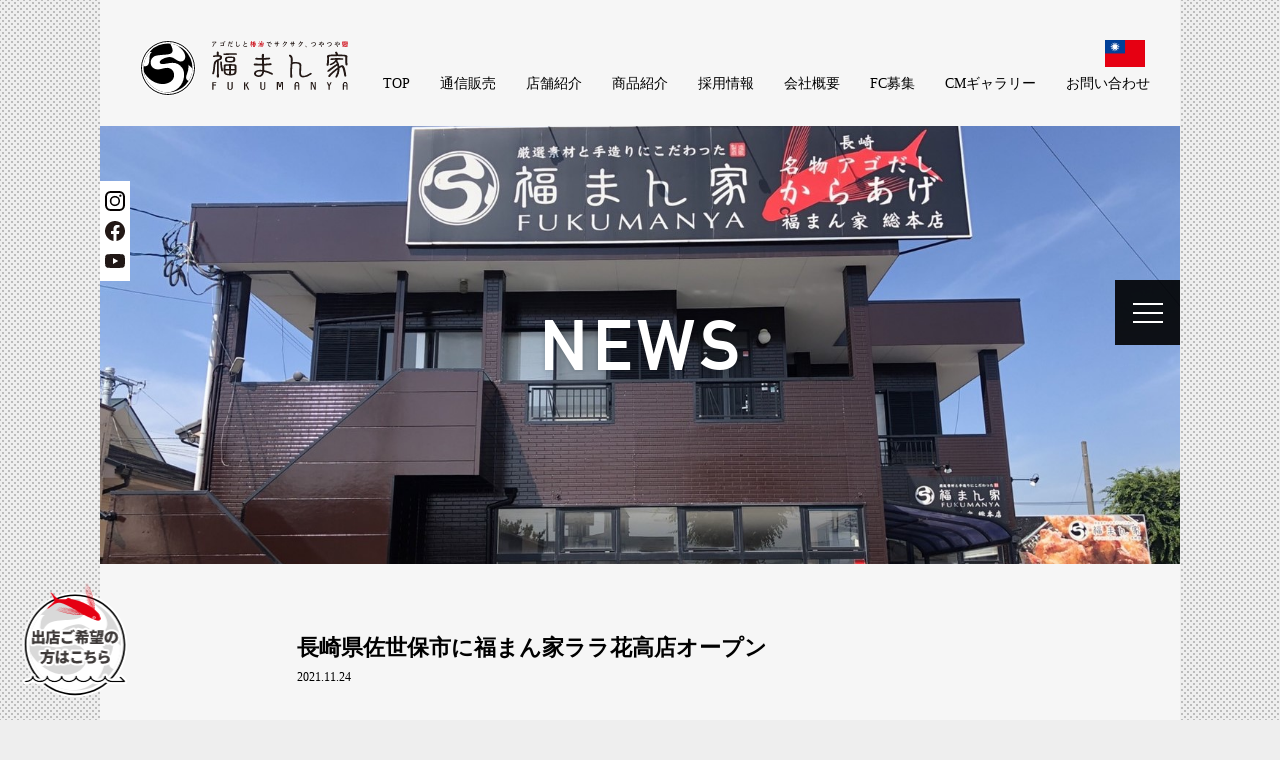

--- FILE ---
content_type: text/html; charset=UTF-8
request_url: https://fukumanya.jp/news/1155
body_size: 4180
content:
<!doctype html>
<html lang="ja">
<head>
  <meta charset="utf-8">
  <meta http-equiv="X-UA-Compatible" content="IE=edge">
  <meta name="viewport" content="width=device-width,initial-scale=1">
    <meta name="format-detection" content="telephone=no,address=no,email=no">
  <title>長崎県佐世保市に福まん家ララ花高店オープン  |  から揚げ専門店「福まん家」</title>
  <link rel="apple-touch-icon" sizes="180x180" href="https://fukumanya.jp/wp/wp-content/themes/original/apple-touch-icon.png">
  <link rel="icon" href="https://fukumanya.jp/wp/wp-content/themes/original/favicon.ico">
  <link rel="stylesheet" href="https://fukumanya.jp/wp/wp-content/themes/original/css/sub-v0225.css">
    
<!-- Global site tag (gtag.js) - Google Analytics -->
<script async src="https://www.googletagmanager.com/gtag/js?id=G-P3SQKMXHPG"></script>
<script>
  window.dataLayer = window.dataLayer || [];
  function gtag(){dataLayer.push(arguments);}
  gtag('js', new Date());

  gtag('config', 'G-P3SQKMXHPG');
</script>

<!-- Google Tag Manager -->
<script>(function(w,d,s,l,i){w[l]=w[l]||[];w[l].push({'gtm.start':
new Date().getTime(),event:'gtm.js'});var f=d.getElementsByTagName(s)[0],
j=d.createElement(s),dl=l!='dataLayer'?'&l='+l:'';j.async=true;j.src=
'https://www.googletagmanager.com/gtm.js?id='+i+dl;f.parentNode.insertBefore(j,f);
})(window,document,'script','dataLayer','GTM-M8BN929');</script>
<!-- End Google Tag Manager -->

  <meta name='robots' content='max-image-preview:large' />
<link rel='dns-prefetch' href='//www.google.com' />
<link rel='dns-prefetch' href='//s.w.org' />
<link rel='stylesheet' id='wp-block-library-css'  href='https://fukumanya.jp/wp/wp-includes/css/dist/block-library/style.min.css?ver=5.8.12' type='text/css' media='all' />
<link rel='stylesheet' id='contact-form-7-css'  href='https://fukumanya.jp/wp/wp-content/plugins/contact-form-7/includes/css/styles.css?ver=5.4.1' type='text/css' media='all' />
<link rel="https://api.w.org/" href="https://fukumanya.jp/wp-json/" /><link rel="alternate" type="application/json" href="https://fukumanya.jp/wp-json/wp/v2/news/1155" /><link rel="EditURI" type="application/rsd+xml" title="RSD" href="https://fukumanya.jp/wp/xmlrpc.php?rsd" />
<link rel="wlwmanifest" type="application/wlwmanifest+xml" href="https://fukumanya.jp/wp/wp-includes/wlwmanifest.xml" /> 
<link rel="canonical" href="https://fukumanya.jp/news/1155" />
<link rel='shortlink' href='https://fukumanya.jp/?p=1155' />
<link rel="alternate" type="application/json+oembed" href="https://fukumanya.jp/wp-json/oembed/1.0/embed?url=https%3A%2F%2Ffukumanya.jp%2Fnews%2F1155" />
<link rel="alternate" type="text/xml+oembed" href="https://fukumanya.jp/wp-json/oembed/1.0/embed?url=https%3A%2F%2Ffukumanya.jp%2Fnews%2F1155&#038;format=xml" />
<meta name="generator" content="Site Kit by Google 1.88.0" /></head>
<body class="l-body">
<!-- Google Tag Manager (noscript) -->
<noscript><iframe src="https://www.googletagmanager.com/ns.html?id=GTM-M8BN929"
height="0" width="0" style="display:none;visibility:hidden"></iframe></noscript>
<!-- End Google Tag Manager (noscript) -->
  
  <div class="c-loading c-loading--sub">
    	  
	  	  
	  
  </div>
	

	
  <div class="c-leaving"></div>

      <div id="drawer" class="c-drawer" aria-labelledby="drawer-btn" aria-hidden="true">
      <div class="c-drawer__content">
      <div class="l-drawer">
		  
          <div class="l-drawer__close">
            <a href="javascript:void(0);" role="button" class="c-drawerBtn-close c-hamburgerBtn c-hamburgerBtn--gnav" aria-controls="drawer" aria-expanded="true">
              <p class="c-hamburgerBtn__bars"><span class="c-hamburgerBtn__bar"></span><span class="c-hamburgerBtn__bar"></span><span class="c-hamburgerBtn__bar"></span></p>
            </a>
          </div>
          <p class="l-drawer__logo"><img src="https://fukumanya.jp/wp/wp-content/themes/original/img/common/logo-reverse.svg" width="299" height="80" alt=""></p>
		  
		  	<div class="c-flag2">
	
			 <ul class="c-menu c-menu--gnav">	
		<li><a href="https://fukumanya.jp/tw/"><img src="https://fukumanya.jp/wp/wp-content/themes/original/img/common/twflag.png"  width="40" alt="taiwan"></a></li>
			</ul>	  	
		</div>	
		  
          <ul class="l-drawer__menu">
			<li class="l-drawer__menuItem"><a class="l-drawer__menuLink" href="https://fukumanya.jp/">TOP</a></li>
		    <li class="l-drawer__menuItem"><a class="l-drawer__menuLink" href="https://fukumanya.jp/tw/">台湾版（繁体字）</a></li> 
			  <li class="l-drawer__menuItem"><a class="l-drawer__menuLink" href="https://fukumanya.jp/cart"><FONT COLOR="RED">オンラインショップ</FONT></a></li> 
            <li class="l-drawer__menuItem"><a class="l-drawer__menuLink" href="https://fukumanya.jp/shop">店舗紹介</a></li>
            <li class="l-drawer__menuItem"><a class="l-drawer__menuLink" href="https://fukumanya.jp/food-menu">MENU</a></li>
            <li class="l-drawer__menuItem"><a class="l-drawer__menuLink" href="https://fukumanya.jp/origin">から揚げ発祥の地、長崎から</a></li>
            <li class="l-drawer__menuItem"><a class="l-drawer__menuLink" href="https://fukumanya.jp/feature-karaage">素材にこだわった、福まん家のタレ</a></li>
            <li class="l-drawer__menuItem"><a class="l-drawer__menuLink" href="https://fukumanya.jp/shumai">生しゅうまい</a></li>
			<li class="l-drawer__menuItem"><a class="l-drawer__menuLink" href="https://fukumanya.jp/gyoza">あご出汁餃子</a></li>
            <li class="l-drawer__menuItem"><a class="l-drawer__menuLink" href="https://fc.fukumanya.jp">FC募集案内</a></li>
            <li class="l-drawer__menuItem"><a class="l-drawer__menuLink" href="https://fukumanya.jp/fc-movie">FC案内動画</a></li>
            <li class="l-drawer__menuItem"><a class="l-drawer__menuLink" href="https://fukumanya.jp/recruit">採用情報</a></li>
            <li class="l-drawer__menuItem"><a class="l-drawer__menuLink" href="https://fukumanya.jp/company">会社概要</a></li>
            <li class="l-drawer__menuItem"><a class="l-drawer__menuLink" href="https://fukumanya.jp/news">お知らせ</a></li>
            <li class="l-drawer__menuItem"><a class="l-drawer__menuLink" href="https://fukumanya.jp/shop?q=new-open">NEW OPEN</a></li>
            <li class="l-drawer__menuItem"><a class="l-drawer__menuLink" href="https://fukumanya.jp/cm">CMギャラリー</a></li>
            <li class="l-drawer__menuItem"><a class="l-drawer__menuLink" href="https://fukumanya.jp/contact">お問い合わせ</a></li>

          </ul>
          <ul class="l-drawer__sns">
            <li class="l-drawer__snsItem"><a class="l-drawer__snsLink" href="https://www.instagram.com/fukumanya/" target="_blank"><img src="https://fukumanya.jp/wp/wp-content/themes/original/img/common/instagram-light.svg" width="20" height="20" alt="twitter"></a></li>
            <li class="l-drawer__snsItem"><a class="l-drawer__snsLink" href="https://www.facebook.com/fukumanyahonten/" target="_blank"><img src="https://fukumanya.jp/wp/wp-content/themes/original/img/common/facebook-light.svg" width="20" height="20" alt="facebook"></a></li>
            <li class="l-drawer__snsItem"><a class="l-drawer__snsLink" href="https://www.youtube.com/channel/UCsV9nnmOFbPRAiO5nCkvamg" target="_blank"><img src="https://fukumanya.jp/wp/wp-content/themes/original/img/common/youtube-light.svg" width="20" height="20" alt="YouTube"></a></li>
          </ul>
        </div>
		  		
      </div>
    </div>
			
  
  <div class="l-wrap">
    <div class="c-container">
      <header class="l-header">
        <p class="l-header__brand">          <a href="https://fukumanya.jp/"><img src="https://fukumanya.jp/wp/wp-content/themes/original/img/common/logo.svg" width="208" height="56" alt="福まん家"></a>
        </p>                  <nav class="l-header__nav u-d-none u-d-md-block">
			  
	<div class="c-flag2">
	
			 <ul class="c-menu c-menu--gnav">	
		<li><a href="https://fukumanya.jp/tw/"><img src="https://fukumanya.jp/wp/wp-content/themes/original/img/common/twflag.png"  width="40" alt="taiwan"></a></li>
			</ul>	  	
		</div>		  
			  
            <ul class="c-menu c-menu--gnav">
              <li class="c-menu__item">
				  <a class="c-menu__link" 
					 href="https://fukumanya.jp/">TOP</a></li>
				
			<li class="c-menu__item">
				<a class="c-menu__link" 
				     href="https://fukumanya.jp/cart">通信販売</a></li> 
              <li class="c-menu__item">
                <a class="c-menu__link" 
				     href="https://fukumanya.jp/shop">店舗紹介</a>
                <ul class="c-menu__submenu">
                  <li class="c-menu__subitem"><a class="c-menu__sublink" href="https://fukumanya.jp/shop?q=new-open">NEW OPEN</a></li>
                </ul>
              </li>
              <li class="c-menu__item">
                <a class="c-menu__link" href="https://fukumanya.jp/feature-karaage">商品紹介</a>
                <ul class="c-menu__submenu">
                  <li class="c-menu__subitem"><a class="c-menu__sublink" href="https://fukumanya.jp/food-menu">あご出汁から揚げ</a></li>
                  <li class="c-menu__subitem"><a class="c-menu__sublink" href="https://fukumanya.jp/shumai">生しゅうまい</a></li>
					<li class="c-menu__subitem"><a class="c-menu__sublink" href="https://fukumanya.jp/gyoza">あご出汁餃子</a></li> 
                  <li class="c-menu__subitem"><a class="c-menu__sublink" href="https://fukumanya.jp/feature-karaage">福まん家のタレ</a></li>
                </ul>
              </li>
              <li class="c-menu__item"><a class="c-menu__link" href="https://fukumanya.jp/recruit">採用情報</a></li>
              <li class="c-menu__item"><a class="c-menu__link" href="https://fukumanya.jp/company">会社概要</a></li>
  <li class="c-menu__item">
  <a class="c-menu__link" href="https://fc.fukumanya.jp">FC募集</a>
               <ul class="c-menu__submenu">
                  <li class="c-menu__subitem"><a class="c-menu__sublink" href="https://fc.fukumanya.jp">FC募集案内</a></li>
                  <li class="c-menu__subitem"><a class="c-menu__sublink" href="https://fukumanya.jp/fc-movie">FC案内動画</a></li>
               </ul>
              </li>
              <li class="c-menu__item"><a class="c-menu__link" href="https://fukumanya.jp/cm">CMギャラリー</a></li>
<li class="c-menu__item"><a class="c-menu__link" href="https://fukumanya.jp/contact">お問い合わせ</a></li>
	
            </ul>
          </nav>
          <div class="l-header__sns u-d-none u-d-md-block">
            <ul class="c-menu c-menu--gnavSns">
              <li class="c-menu__item"><a class="c-menu__link" href="https://www.instagram.com/fukumanya/" target="_blank"><img src="https://fukumanya.jp/wp/wp-content/themes/original/img/common/instagram.svg" width="20" height="20" alt="instagram"></a></li>
              <li class="c-menu__item"><a class="c-menu__link" href="https://www.facebook.com/fukumanyahonten/" target="_blank"><img src="https://fukumanya.jp/wp/wp-content/themes/original/img/common/facebook.svg" width="20" height="20" alt="facebook"></a></li>
              <li class="c-menu__item"><a class="c-menu__link" href="https://www.youtube.com/channel/UCsV9nnmOFbPRAiO5nCkvamg" target="_blank"><img src="https://fukumanya.jp/wp/wp-content/themes/original/img/common/youtube.svg" width="20" height="20" alt="YouTube"></a></li>
            </ul>
          </div>
          <div class="l-header__drawer">
            <a href="javascript:void(0);" role="button" id="drawer-btn" class="c-drawerBtn c-hamburgerBtn c-hamburgerBtn--gnav" aria-controls="drawer" aria-expanded="false">
              <p class="c-hamburgerBtn__bars"><span class="c-hamburgerBtn__bar"></span><span class="c-hamburgerBtn__bar"></span><span class="c-hamburgerBtn__bar"></span></p>
            </a>
          </div>
              </header>
<main>
      <article class="l-entry">
      <header class="l-entry__header" style="background-image: url('https://fukumanya.jp/wp/wp-content/themes/original/img/sub/entry-header-shop3.jpg')">
        <p class="l-entry__heading">NEWS</p>
      </header>
      <div class="l-entry__content">
        <div class="u-w-md-70pc u-mx-auto">
          <h1 class="c-heading u-fs-16px u-fs-sm-19px u-fs-md-22px u-mb-2 u-lh-1p25">長崎県佐世保市に福まん家ララ花高店オープン</h1>
          <p class="u-fs-10px u-fs-md-12px u-mb-10">2021.11.24</p>
          <div class="u-fs-13px u-fs-md-14px u-lh-2p5">
            <div class="c-typography">
                          </div>
            <p class="u-text-center u-mt-13"><a class="c-btn" href="https://fukumanya.jp/news">お知らせ一覧に戻る</a></p>
          </div>
        </div>
      </div>
    </article>
  </main>

    </div>
    
    <div class="p-float-nav">
      <p class="p-float-nav__btn-wrap">
        <a href="javascript:void(0);" id="floatNavButton" role="button" class="p-float-nav__btn c-wobble c-wobbleBtn" data-wobble="floatNavButton"><img src="https://fukumanya.jp/wp/wp-content/themes/original/img/sub/float-fc-contact.svg" width="110" height="120" alt="FC出店ご希望の方はこちら"></a>
      </p>
      <ul class="p-float-nav__menu">
        <li class="p-float-nav__item">
          <a class="p-float-nav__link" href="tel:0957-47-6271">
            <p class="p-float-nav__image"><img src="https://fukumanya.jp/wp/wp-content/themes/original/img/common/icon-tel.svg" width="80" height="80" alt=""></p>
            <p class="p-float-nav__text">お電話でお問合せ</p>
          </a>
        </li>
        <li class="p-float-nav__item">
          <a class="p-float-nav__link" href="https://fukumanya.jp/contact-fc">
            <p class="p-float-nav__image"><img src="https://fukumanya.jp/wp/wp-content/themes/original/img/common/icon-mail.svg" width="80" height="80" alt=""></p>
            <p class="p-float-nav__text">メールでお問合せ</p>
          </a>
        </li>
      </ul>
      <div class="p-float-nav__back"></div>
    </div>

    <footer class="l-footer">
      <p class="l-footer__brand"><img src="https://fukumanya.jp/wp/wp-content/themes/original/img/common/logo-reverse.svg" width="299" height="80" alt=""></p>
      <p class="l-footer__address">〒856-0817 長崎県大村市古賀島町365-8 福まん家ビル２F　TEL. 0957-47-6271</p>
      <p class="l-footer__copy-notice">当サイト内のすべてのコンテンツ、写真等の<br class="u-d-block u-d-sm-none">無断転載・無断使用はご遠慮ください。<br>All right copy reserved by (株)福まん家</p>
    </footer>
  </div>

  <script src="https://fukumanya.jp/wp/wp-content/themes/original/js/jquery-3.5.1.min.js"></script>
      <script src="https://fukumanya.jp/wp/wp-content/themes/original/js/lite-yt-embed.js"></script>
    <script src="https://fukumanya.jp/wp/wp-content/themes/original/js/script-sub-v1217.js"></script>
<script type='text/javascript' src='https://fukumanya.jp/wp/wp-includes/js/dist/vendor/regenerator-runtime.min.js?ver=0.13.7' id='regenerator-runtime-js'></script>
<script type='text/javascript' src='https://fukumanya.jp/wp/wp-includes/js/dist/vendor/wp-polyfill.min.js?ver=3.15.0' id='wp-polyfill-js'></script>
<script type='text/javascript' id='contact-form-7-js-extra'>
/* <![CDATA[ */
var wpcf7 = {"api":{"root":"https:\/\/fukumanya.jp\/wp-json\/","namespace":"contact-form-7\/v1"}};
/* ]]> */
</script>
<script type='text/javascript' src='https://fukumanya.jp/wp/wp-content/plugins/contact-form-7/includes/js/index.js?ver=5.4.1' id='contact-form-7-js'></script>
<script type='text/javascript' src='https://www.google.com/recaptcha/api.js?render=6LcfEwkdAAAAALh1iQ_3EZ9Ai-JaCYpsI81QTKBq&#038;ver=3.0' id='google-recaptcha-js'></script>
<script type='text/javascript' id='wpcf7-recaptcha-js-extra'>
/* <![CDATA[ */
var wpcf7_recaptcha = {"sitekey":"6LcfEwkdAAAAALh1iQ_3EZ9Ai-JaCYpsI81QTKBq","actions":{"homepage":"homepage","contactform":"contactform"}};
/* ]]> */
</script>
<script type='text/javascript' src='https://fukumanya.jp/wp/wp-content/plugins/contact-form-7/modules/recaptcha/index.js?ver=5.4.1' id='wpcf7-recaptcha-js'></script>
<script type='text/javascript' src='https://fukumanya.jp/wp/wp-includes/js/wp-embed.min.js?ver=5.8.12' id='wp-embed-js'></script>
</body>
</html>


--- FILE ---
content_type: text/html; charset=utf-8
request_url: https://www.google.com/recaptcha/api2/anchor?ar=1&k=6LcfEwkdAAAAALh1iQ_3EZ9Ai-JaCYpsI81QTKBq&co=aHR0cHM6Ly9mdWt1bWFueWEuanA6NDQz&hl=en&v=PoyoqOPhxBO7pBk68S4YbpHZ&size=invisible&anchor-ms=20000&execute-ms=30000&cb=s44x3zd990or
body_size: 48576
content:
<!DOCTYPE HTML><html dir="ltr" lang="en"><head><meta http-equiv="Content-Type" content="text/html; charset=UTF-8">
<meta http-equiv="X-UA-Compatible" content="IE=edge">
<title>reCAPTCHA</title>
<style type="text/css">
/* cyrillic-ext */
@font-face {
  font-family: 'Roboto';
  font-style: normal;
  font-weight: 400;
  font-stretch: 100%;
  src: url(//fonts.gstatic.com/s/roboto/v48/KFO7CnqEu92Fr1ME7kSn66aGLdTylUAMa3GUBHMdazTgWw.woff2) format('woff2');
  unicode-range: U+0460-052F, U+1C80-1C8A, U+20B4, U+2DE0-2DFF, U+A640-A69F, U+FE2E-FE2F;
}
/* cyrillic */
@font-face {
  font-family: 'Roboto';
  font-style: normal;
  font-weight: 400;
  font-stretch: 100%;
  src: url(//fonts.gstatic.com/s/roboto/v48/KFO7CnqEu92Fr1ME7kSn66aGLdTylUAMa3iUBHMdazTgWw.woff2) format('woff2');
  unicode-range: U+0301, U+0400-045F, U+0490-0491, U+04B0-04B1, U+2116;
}
/* greek-ext */
@font-face {
  font-family: 'Roboto';
  font-style: normal;
  font-weight: 400;
  font-stretch: 100%;
  src: url(//fonts.gstatic.com/s/roboto/v48/KFO7CnqEu92Fr1ME7kSn66aGLdTylUAMa3CUBHMdazTgWw.woff2) format('woff2');
  unicode-range: U+1F00-1FFF;
}
/* greek */
@font-face {
  font-family: 'Roboto';
  font-style: normal;
  font-weight: 400;
  font-stretch: 100%;
  src: url(//fonts.gstatic.com/s/roboto/v48/KFO7CnqEu92Fr1ME7kSn66aGLdTylUAMa3-UBHMdazTgWw.woff2) format('woff2');
  unicode-range: U+0370-0377, U+037A-037F, U+0384-038A, U+038C, U+038E-03A1, U+03A3-03FF;
}
/* math */
@font-face {
  font-family: 'Roboto';
  font-style: normal;
  font-weight: 400;
  font-stretch: 100%;
  src: url(//fonts.gstatic.com/s/roboto/v48/KFO7CnqEu92Fr1ME7kSn66aGLdTylUAMawCUBHMdazTgWw.woff2) format('woff2');
  unicode-range: U+0302-0303, U+0305, U+0307-0308, U+0310, U+0312, U+0315, U+031A, U+0326-0327, U+032C, U+032F-0330, U+0332-0333, U+0338, U+033A, U+0346, U+034D, U+0391-03A1, U+03A3-03A9, U+03B1-03C9, U+03D1, U+03D5-03D6, U+03F0-03F1, U+03F4-03F5, U+2016-2017, U+2034-2038, U+203C, U+2040, U+2043, U+2047, U+2050, U+2057, U+205F, U+2070-2071, U+2074-208E, U+2090-209C, U+20D0-20DC, U+20E1, U+20E5-20EF, U+2100-2112, U+2114-2115, U+2117-2121, U+2123-214F, U+2190, U+2192, U+2194-21AE, U+21B0-21E5, U+21F1-21F2, U+21F4-2211, U+2213-2214, U+2216-22FF, U+2308-230B, U+2310, U+2319, U+231C-2321, U+2336-237A, U+237C, U+2395, U+239B-23B7, U+23D0, U+23DC-23E1, U+2474-2475, U+25AF, U+25B3, U+25B7, U+25BD, U+25C1, U+25CA, U+25CC, U+25FB, U+266D-266F, U+27C0-27FF, U+2900-2AFF, U+2B0E-2B11, U+2B30-2B4C, U+2BFE, U+3030, U+FF5B, U+FF5D, U+1D400-1D7FF, U+1EE00-1EEFF;
}
/* symbols */
@font-face {
  font-family: 'Roboto';
  font-style: normal;
  font-weight: 400;
  font-stretch: 100%;
  src: url(//fonts.gstatic.com/s/roboto/v48/KFO7CnqEu92Fr1ME7kSn66aGLdTylUAMaxKUBHMdazTgWw.woff2) format('woff2');
  unicode-range: U+0001-000C, U+000E-001F, U+007F-009F, U+20DD-20E0, U+20E2-20E4, U+2150-218F, U+2190, U+2192, U+2194-2199, U+21AF, U+21E6-21F0, U+21F3, U+2218-2219, U+2299, U+22C4-22C6, U+2300-243F, U+2440-244A, U+2460-24FF, U+25A0-27BF, U+2800-28FF, U+2921-2922, U+2981, U+29BF, U+29EB, U+2B00-2BFF, U+4DC0-4DFF, U+FFF9-FFFB, U+10140-1018E, U+10190-1019C, U+101A0, U+101D0-101FD, U+102E0-102FB, U+10E60-10E7E, U+1D2C0-1D2D3, U+1D2E0-1D37F, U+1F000-1F0FF, U+1F100-1F1AD, U+1F1E6-1F1FF, U+1F30D-1F30F, U+1F315, U+1F31C, U+1F31E, U+1F320-1F32C, U+1F336, U+1F378, U+1F37D, U+1F382, U+1F393-1F39F, U+1F3A7-1F3A8, U+1F3AC-1F3AF, U+1F3C2, U+1F3C4-1F3C6, U+1F3CA-1F3CE, U+1F3D4-1F3E0, U+1F3ED, U+1F3F1-1F3F3, U+1F3F5-1F3F7, U+1F408, U+1F415, U+1F41F, U+1F426, U+1F43F, U+1F441-1F442, U+1F444, U+1F446-1F449, U+1F44C-1F44E, U+1F453, U+1F46A, U+1F47D, U+1F4A3, U+1F4B0, U+1F4B3, U+1F4B9, U+1F4BB, U+1F4BF, U+1F4C8-1F4CB, U+1F4D6, U+1F4DA, U+1F4DF, U+1F4E3-1F4E6, U+1F4EA-1F4ED, U+1F4F7, U+1F4F9-1F4FB, U+1F4FD-1F4FE, U+1F503, U+1F507-1F50B, U+1F50D, U+1F512-1F513, U+1F53E-1F54A, U+1F54F-1F5FA, U+1F610, U+1F650-1F67F, U+1F687, U+1F68D, U+1F691, U+1F694, U+1F698, U+1F6AD, U+1F6B2, U+1F6B9-1F6BA, U+1F6BC, U+1F6C6-1F6CF, U+1F6D3-1F6D7, U+1F6E0-1F6EA, U+1F6F0-1F6F3, U+1F6F7-1F6FC, U+1F700-1F7FF, U+1F800-1F80B, U+1F810-1F847, U+1F850-1F859, U+1F860-1F887, U+1F890-1F8AD, U+1F8B0-1F8BB, U+1F8C0-1F8C1, U+1F900-1F90B, U+1F93B, U+1F946, U+1F984, U+1F996, U+1F9E9, U+1FA00-1FA6F, U+1FA70-1FA7C, U+1FA80-1FA89, U+1FA8F-1FAC6, U+1FACE-1FADC, U+1FADF-1FAE9, U+1FAF0-1FAF8, U+1FB00-1FBFF;
}
/* vietnamese */
@font-face {
  font-family: 'Roboto';
  font-style: normal;
  font-weight: 400;
  font-stretch: 100%;
  src: url(//fonts.gstatic.com/s/roboto/v48/KFO7CnqEu92Fr1ME7kSn66aGLdTylUAMa3OUBHMdazTgWw.woff2) format('woff2');
  unicode-range: U+0102-0103, U+0110-0111, U+0128-0129, U+0168-0169, U+01A0-01A1, U+01AF-01B0, U+0300-0301, U+0303-0304, U+0308-0309, U+0323, U+0329, U+1EA0-1EF9, U+20AB;
}
/* latin-ext */
@font-face {
  font-family: 'Roboto';
  font-style: normal;
  font-weight: 400;
  font-stretch: 100%;
  src: url(//fonts.gstatic.com/s/roboto/v48/KFO7CnqEu92Fr1ME7kSn66aGLdTylUAMa3KUBHMdazTgWw.woff2) format('woff2');
  unicode-range: U+0100-02BA, U+02BD-02C5, U+02C7-02CC, U+02CE-02D7, U+02DD-02FF, U+0304, U+0308, U+0329, U+1D00-1DBF, U+1E00-1E9F, U+1EF2-1EFF, U+2020, U+20A0-20AB, U+20AD-20C0, U+2113, U+2C60-2C7F, U+A720-A7FF;
}
/* latin */
@font-face {
  font-family: 'Roboto';
  font-style: normal;
  font-weight: 400;
  font-stretch: 100%;
  src: url(//fonts.gstatic.com/s/roboto/v48/KFO7CnqEu92Fr1ME7kSn66aGLdTylUAMa3yUBHMdazQ.woff2) format('woff2');
  unicode-range: U+0000-00FF, U+0131, U+0152-0153, U+02BB-02BC, U+02C6, U+02DA, U+02DC, U+0304, U+0308, U+0329, U+2000-206F, U+20AC, U+2122, U+2191, U+2193, U+2212, U+2215, U+FEFF, U+FFFD;
}
/* cyrillic-ext */
@font-face {
  font-family: 'Roboto';
  font-style: normal;
  font-weight: 500;
  font-stretch: 100%;
  src: url(//fonts.gstatic.com/s/roboto/v48/KFO7CnqEu92Fr1ME7kSn66aGLdTylUAMa3GUBHMdazTgWw.woff2) format('woff2');
  unicode-range: U+0460-052F, U+1C80-1C8A, U+20B4, U+2DE0-2DFF, U+A640-A69F, U+FE2E-FE2F;
}
/* cyrillic */
@font-face {
  font-family: 'Roboto';
  font-style: normal;
  font-weight: 500;
  font-stretch: 100%;
  src: url(//fonts.gstatic.com/s/roboto/v48/KFO7CnqEu92Fr1ME7kSn66aGLdTylUAMa3iUBHMdazTgWw.woff2) format('woff2');
  unicode-range: U+0301, U+0400-045F, U+0490-0491, U+04B0-04B1, U+2116;
}
/* greek-ext */
@font-face {
  font-family: 'Roboto';
  font-style: normal;
  font-weight: 500;
  font-stretch: 100%;
  src: url(//fonts.gstatic.com/s/roboto/v48/KFO7CnqEu92Fr1ME7kSn66aGLdTylUAMa3CUBHMdazTgWw.woff2) format('woff2');
  unicode-range: U+1F00-1FFF;
}
/* greek */
@font-face {
  font-family: 'Roboto';
  font-style: normal;
  font-weight: 500;
  font-stretch: 100%;
  src: url(//fonts.gstatic.com/s/roboto/v48/KFO7CnqEu92Fr1ME7kSn66aGLdTylUAMa3-UBHMdazTgWw.woff2) format('woff2');
  unicode-range: U+0370-0377, U+037A-037F, U+0384-038A, U+038C, U+038E-03A1, U+03A3-03FF;
}
/* math */
@font-face {
  font-family: 'Roboto';
  font-style: normal;
  font-weight: 500;
  font-stretch: 100%;
  src: url(//fonts.gstatic.com/s/roboto/v48/KFO7CnqEu92Fr1ME7kSn66aGLdTylUAMawCUBHMdazTgWw.woff2) format('woff2');
  unicode-range: U+0302-0303, U+0305, U+0307-0308, U+0310, U+0312, U+0315, U+031A, U+0326-0327, U+032C, U+032F-0330, U+0332-0333, U+0338, U+033A, U+0346, U+034D, U+0391-03A1, U+03A3-03A9, U+03B1-03C9, U+03D1, U+03D5-03D6, U+03F0-03F1, U+03F4-03F5, U+2016-2017, U+2034-2038, U+203C, U+2040, U+2043, U+2047, U+2050, U+2057, U+205F, U+2070-2071, U+2074-208E, U+2090-209C, U+20D0-20DC, U+20E1, U+20E5-20EF, U+2100-2112, U+2114-2115, U+2117-2121, U+2123-214F, U+2190, U+2192, U+2194-21AE, U+21B0-21E5, U+21F1-21F2, U+21F4-2211, U+2213-2214, U+2216-22FF, U+2308-230B, U+2310, U+2319, U+231C-2321, U+2336-237A, U+237C, U+2395, U+239B-23B7, U+23D0, U+23DC-23E1, U+2474-2475, U+25AF, U+25B3, U+25B7, U+25BD, U+25C1, U+25CA, U+25CC, U+25FB, U+266D-266F, U+27C0-27FF, U+2900-2AFF, U+2B0E-2B11, U+2B30-2B4C, U+2BFE, U+3030, U+FF5B, U+FF5D, U+1D400-1D7FF, U+1EE00-1EEFF;
}
/* symbols */
@font-face {
  font-family: 'Roboto';
  font-style: normal;
  font-weight: 500;
  font-stretch: 100%;
  src: url(//fonts.gstatic.com/s/roboto/v48/KFO7CnqEu92Fr1ME7kSn66aGLdTylUAMaxKUBHMdazTgWw.woff2) format('woff2');
  unicode-range: U+0001-000C, U+000E-001F, U+007F-009F, U+20DD-20E0, U+20E2-20E4, U+2150-218F, U+2190, U+2192, U+2194-2199, U+21AF, U+21E6-21F0, U+21F3, U+2218-2219, U+2299, U+22C4-22C6, U+2300-243F, U+2440-244A, U+2460-24FF, U+25A0-27BF, U+2800-28FF, U+2921-2922, U+2981, U+29BF, U+29EB, U+2B00-2BFF, U+4DC0-4DFF, U+FFF9-FFFB, U+10140-1018E, U+10190-1019C, U+101A0, U+101D0-101FD, U+102E0-102FB, U+10E60-10E7E, U+1D2C0-1D2D3, U+1D2E0-1D37F, U+1F000-1F0FF, U+1F100-1F1AD, U+1F1E6-1F1FF, U+1F30D-1F30F, U+1F315, U+1F31C, U+1F31E, U+1F320-1F32C, U+1F336, U+1F378, U+1F37D, U+1F382, U+1F393-1F39F, U+1F3A7-1F3A8, U+1F3AC-1F3AF, U+1F3C2, U+1F3C4-1F3C6, U+1F3CA-1F3CE, U+1F3D4-1F3E0, U+1F3ED, U+1F3F1-1F3F3, U+1F3F5-1F3F7, U+1F408, U+1F415, U+1F41F, U+1F426, U+1F43F, U+1F441-1F442, U+1F444, U+1F446-1F449, U+1F44C-1F44E, U+1F453, U+1F46A, U+1F47D, U+1F4A3, U+1F4B0, U+1F4B3, U+1F4B9, U+1F4BB, U+1F4BF, U+1F4C8-1F4CB, U+1F4D6, U+1F4DA, U+1F4DF, U+1F4E3-1F4E6, U+1F4EA-1F4ED, U+1F4F7, U+1F4F9-1F4FB, U+1F4FD-1F4FE, U+1F503, U+1F507-1F50B, U+1F50D, U+1F512-1F513, U+1F53E-1F54A, U+1F54F-1F5FA, U+1F610, U+1F650-1F67F, U+1F687, U+1F68D, U+1F691, U+1F694, U+1F698, U+1F6AD, U+1F6B2, U+1F6B9-1F6BA, U+1F6BC, U+1F6C6-1F6CF, U+1F6D3-1F6D7, U+1F6E0-1F6EA, U+1F6F0-1F6F3, U+1F6F7-1F6FC, U+1F700-1F7FF, U+1F800-1F80B, U+1F810-1F847, U+1F850-1F859, U+1F860-1F887, U+1F890-1F8AD, U+1F8B0-1F8BB, U+1F8C0-1F8C1, U+1F900-1F90B, U+1F93B, U+1F946, U+1F984, U+1F996, U+1F9E9, U+1FA00-1FA6F, U+1FA70-1FA7C, U+1FA80-1FA89, U+1FA8F-1FAC6, U+1FACE-1FADC, U+1FADF-1FAE9, U+1FAF0-1FAF8, U+1FB00-1FBFF;
}
/* vietnamese */
@font-face {
  font-family: 'Roboto';
  font-style: normal;
  font-weight: 500;
  font-stretch: 100%;
  src: url(//fonts.gstatic.com/s/roboto/v48/KFO7CnqEu92Fr1ME7kSn66aGLdTylUAMa3OUBHMdazTgWw.woff2) format('woff2');
  unicode-range: U+0102-0103, U+0110-0111, U+0128-0129, U+0168-0169, U+01A0-01A1, U+01AF-01B0, U+0300-0301, U+0303-0304, U+0308-0309, U+0323, U+0329, U+1EA0-1EF9, U+20AB;
}
/* latin-ext */
@font-face {
  font-family: 'Roboto';
  font-style: normal;
  font-weight: 500;
  font-stretch: 100%;
  src: url(//fonts.gstatic.com/s/roboto/v48/KFO7CnqEu92Fr1ME7kSn66aGLdTylUAMa3KUBHMdazTgWw.woff2) format('woff2');
  unicode-range: U+0100-02BA, U+02BD-02C5, U+02C7-02CC, U+02CE-02D7, U+02DD-02FF, U+0304, U+0308, U+0329, U+1D00-1DBF, U+1E00-1E9F, U+1EF2-1EFF, U+2020, U+20A0-20AB, U+20AD-20C0, U+2113, U+2C60-2C7F, U+A720-A7FF;
}
/* latin */
@font-face {
  font-family: 'Roboto';
  font-style: normal;
  font-weight: 500;
  font-stretch: 100%;
  src: url(//fonts.gstatic.com/s/roboto/v48/KFO7CnqEu92Fr1ME7kSn66aGLdTylUAMa3yUBHMdazQ.woff2) format('woff2');
  unicode-range: U+0000-00FF, U+0131, U+0152-0153, U+02BB-02BC, U+02C6, U+02DA, U+02DC, U+0304, U+0308, U+0329, U+2000-206F, U+20AC, U+2122, U+2191, U+2193, U+2212, U+2215, U+FEFF, U+FFFD;
}
/* cyrillic-ext */
@font-face {
  font-family: 'Roboto';
  font-style: normal;
  font-weight: 900;
  font-stretch: 100%;
  src: url(//fonts.gstatic.com/s/roboto/v48/KFO7CnqEu92Fr1ME7kSn66aGLdTylUAMa3GUBHMdazTgWw.woff2) format('woff2');
  unicode-range: U+0460-052F, U+1C80-1C8A, U+20B4, U+2DE0-2DFF, U+A640-A69F, U+FE2E-FE2F;
}
/* cyrillic */
@font-face {
  font-family: 'Roboto';
  font-style: normal;
  font-weight: 900;
  font-stretch: 100%;
  src: url(//fonts.gstatic.com/s/roboto/v48/KFO7CnqEu92Fr1ME7kSn66aGLdTylUAMa3iUBHMdazTgWw.woff2) format('woff2');
  unicode-range: U+0301, U+0400-045F, U+0490-0491, U+04B0-04B1, U+2116;
}
/* greek-ext */
@font-face {
  font-family: 'Roboto';
  font-style: normal;
  font-weight: 900;
  font-stretch: 100%;
  src: url(//fonts.gstatic.com/s/roboto/v48/KFO7CnqEu92Fr1ME7kSn66aGLdTylUAMa3CUBHMdazTgWw.woff2) format('woff2');
  unicode-range: U+1F00-1FFF;
}
/* greek */
@font-face {
  font-family: 'Roboto';
  font-style: normal;
  font-weight: 900;
  font-stretch: 100%;
  src: url(//fonts.gstatic.com/s/roboto/v48/KFO7CnqEu92Fr1ME7kSn66aGLdTylUAMa3-UBHMdazTgWw.woff2) format('woff2');
  unicode-range: U+0370-0377, U+037A-037F, U+0384-038A, U+038C, U+038E-03A1, U+03A3-03FF;
}
/* math */
@font-face {
  font-family: 'Roboto';
  font-style: normal;
  font-weight: 900;
  font-stretch: 100%;
  src: url(//fonts.gstatic.com/s/roboto/v48/KFO7CnqEu92Fr1ME7kSn66aGLdTylUAMawCUBHMdazTgWw.woff2) format('woff2');
  unicode-range: U+0302-0303, U+0305, U+0307-0308, U+0310, U+0312, U+0315, U+031A, U+0326-0327, U+032C, U+032F-0330, U+0332-0333, U+0338, U+033A, U+0346, U+034D, U+0391-03A1, U+03A3-03A9, U+03B1-03C9, U+03D1, U+03D5-03D6, U+03F0-03F1, U+03F4-03F5, U+2016-2017, U+2034-2038, U+203C, U+2040, U+2043, U+2047, U+2050, U+2057, U+205F, U+2070-2071, U+2074-208E, U+2090-209C, U+20D0-20DC, U+20E1, U+20E5-20EF, U+2100-2112, U+2114-2115, U+2117-2121, U+2123-214F, U+2190, U+2192, U+2194-21AE, U+21B0-21E5, U+21F1-21F2, U+21F4-2211, U+2213-2214, U+2216-22FF, U+2308-230B, U+2310, U+2319, U+231C-2321, U+2336-237A, U+237C, U+2395, U+239B-23B7, U+23D0, U+23DC-23E1, U+2474-2475, U+25AF, U+25B3, U+25B7, U+25BD, U+25C1, U+25CA, U+25CC, U+25FB, U+266D-266F, U+27C0-27FF, U+2900-2AFF, U+2B0E-2B11, U+2B30-2B4C, U+2BFE, U+3030, U+FF5B, U+FF5D, U+1D400-1D7FF, U+1EE00-1EEFF;
}
/* symbols */
@font-face {
  font-family: 'Roboto';
  font-style: normal;
  font-weight: 900;
  font-stretch: 100%;
  src: url(//fonts.gstatic.com/s/roboto/v48/KFO7CnqEu92Fr1ME7kSn66aGLdTylUAMaxKUBHMdazTgWw.woff2) format('woff2');
  unicode-range: U+0001-000C, U+000E-001F, U+007F-009F, U+20DD-20E0, U+20E2-20E4, U+2150-218F, U+2190, U+2192, U+2194-2199, U+21AF, U+21E6-21F0, U+21F3, U+2218-2219, U+2299, U+22C4-22C6, U+2300-243F, U+2440-244A, U+2460-24FF, U+25A0-27BF, U+2800-28FF, U+2921-2922, U+2981, U+29BF, U+29EB, U+2B00-2BFF, U+4DC0-4DFF, U+FFF9-FFFB, U+10140-1018E, U+10190-1019C, U+101A0, U+101D0-101FD, U+102E0-102FB, U+10E60-10E7E, U+1D2C0-1D2D3, U+1D2E0-1D37F, U+1F000-1F0FF, U+1F100-1F1AD, U+1F1E6-1F1FF, U+1F30D-1F30F, U+1F315, U+1F31C, U+1F31E, U+1F320-1F32C, U+1F336, U+1F378, U+1F37D, U+1F382, U+1F393-1F39F, U+1F3A7-1F3A8, U+1F3AC-1F3AF, U+1F3C2, U+1F3C4-1F3C6, U+1F3CA-1F3CE, U+1F3D4-1F3E0, U+1F3ED, U+1F3F1-1F3F3, U+1F3F5-1F3F7, U+1F408, U+1F415, U+1F41F, U+1F426, U+1F43F, U+1F441-1F442, U+1F444, U+1F446-1F449, U+1F44C-1F44E, U+1F453, U+1F46A, U+1F47D, U+1F4A3, U+1F4B0, U+1F4B3, U+1F4B9, U+1F4BB, U+1F4BF, U+1F4C8-1F4CB, U+1F4D6, U+1F4DA, U+1F4DF, U+1F4E3-1F4E6, U+1F4EA-1F4ED, U+1F4F7, U+1F4F9-1F4FB, U+1F4FD-1F4FE, U+1F503, U+1F507-1F50B, U+1F50D, U+1F512-1F513, U+1F53E-1F54A, U+1F54F-1F5FA, U+1F610, U+1F650-1F67F, U+1F687, U+1F68D, U+1F691, U+1F694, U+1F698, U+1F6AD, U+1F6B2, U+1F6B9-1F6BA, U+1F6BC, U+1F6C6-1F6CF, U+1F6D3-1F6D7, U+1F6E0-1F6EA, U+1F6F0-1F6F3, U+1F6F7-1F6FC, U+1F700-1F7FF, U+1F800-1F80B, U+1F810-1F847, U+1F850-1F859, U+1F860-1F887, U+1F890-1F8AD, U+1F8B0-1F8BB, U+1F8C0-1F8C1, U+1F900-1F90B, U+1F93B, U+1F946, U+1F984, U+1F996, U+1F9E9, U+1FA00-1FA6F, U+1FA70-1FA7C, U+1FA80-1FA89, U+1FA8F-1FAC6, U+1FACE-1FADC, U+1FADF-1FAE9, U+1FAF0-1FAF8, U+1FB00-1FBFF;
}
/* vietnamese */
@font-face {
  font-family: 'Roboto';
  font-style: normal;
  font-weight: 900;
  font-stretch: 100%;
  src: url(//fonts.gstatic.com/s/roboto/v48/KFO7CnqEu92Fr1ME7kSn66aGLdTylUAMa3OUBHMdazTgWw.woff2) format('woff2');
  unicode-range: U+0102-0103, U+0110-0111, U+0128-0129, U+0168-0169, U+01A0-01A1, U+01AF-01B0, U+0300-0301, U+0303-0304, U+0308-0309, U+0323, U+0329, U+1EA0-1EF9, U+20AB;
}
/* latin-ext */
@font-face {
  font-family: 'Roboto';
  font-style: normal;
  font-weight: 900;
  font-stretch: 100%;
  src: url(//fonts.gstatic.com/s/roboto/v48/KFO7CnqEu92Fr1ME7kSn66aGLdTylUAMa3KUBHMdazTgWw.woff2) format('woff2');
  unicode-range: U+0100-02BA, U+02BD-02C5, U+02C7-02CC, U+02CE-02D7, U+02DD-02FF, U+0304, U+0308, U+0329, U+1D00-1DBF, U+1E00-1E9F, U+1EF2-1EFF, U+2020, U+20A0-20AB, U+20AD-20C0, U+2113, U+2C60-2C7F, U+A720-A7FF;
}
/* latin */
@font-face {
  font-family: 'Roboto';
  font-style: normal;
  font-weight: 900;
  font-stretch: 100%;
  src: url(//fonts.gstatic.com/s/roboto/v48/KFO7CnqEu92Fr1ME7kSn66aGLdTylUAMa3yUBHMdazQ.woff2) format('woff2');
  unicode-range: U+0000-00FF, U+0131, U+0152-0153, U+02BB-02BC, U+02C6, U+02DA, U+02DC, U+0304, U+0308, U+0329, U+2000-206F, U+20AC, U+2122, U+2191, U+2193, U+2212, U+2215, U+FEFF, U+FFFD;
}

</style>
<link rel="stylesheet" type="text/css" href="https://www.gstatic.com/recaptcha/releases/PoyoqOPhxBO7pBk68S4YbpHZ/styles__ltr.css">
<script nonce="U76Uf_oYC2hyIibkUMdd1A" type="text/javascript">window['__recaptcha_api'] = 'https://www.google.com/recaptcha/api2/';</script>
<script type="text/javascript" src="https://www.gstatic.com/recaptcha/releases/PoyoqOPhxBO7pBk68S4YbpHZ/recaptcha__en.js" nonce="U76Uf_oYC2hyIibkUMdd1A">
      
    </script></head>
<body><div id="rc-anchor-alert" class="rc-anchor-alert"></div>
<input type="hidden" id="recaptcha-token" value="[base64]">
<script type="text/javascript" nonce="U76Uf_oYC2hyIibkUMdd1A">
      recaptcha.anchor.Main.init("[\x22ainput\x22,[\x22bgdata\x22,\x22\x22,\[base64]/[base64]/bmV3IFpbdF0obVswXSk6Sz09Mj9uZXcgWlt0XShtWzBdLG1bMV0pOks9PTM/bmV3IFpbdF0obVswXSxtWzFdLG1bMl0pOks9PTQ/[base64]/[base64]/[base64]/[base64]/[base64]/[base64]/[base64]/[base64]/[base64]/[base64]/[base64]/[base64]/[base64]/[base64]\\u003d\\u003d\x22,\[base64]\\u003d\\u003d\x22,\x22w43Cky5PwoHDqSfCmMKmTMKQw5vCkC1cw45pDMOYw4VGE1XCqXp9c8OGwqrDnMOMw5zCkDhqwqgaHzXDqSzCjnTDlsOsSBs9w7TDgsOkw6/DmMKxwovCgcOmOwzCrMKqw4/DqnYxwoHClXHDscO8ZcKXwrPCjMK0dwLDm13CqcK3NMKowqzCmHRmw7LCnsOSw717DcKzAU/CvsK6cVNIw4DCihZkV8OUwpFhcMKqw7Zcwr0Jw4Y4wpo5esKpw6XCnMKfwovDpsK7IGTDvnjDnWvCnwtBwqHCkzcqQcKww4VqUsK0Ay8DOCBCKsOWwpbDisKFw5DCq8KgW8OhC20YMcKYaFYTwovDjsOZw5PCjsO3w74tw65PFcOPwqPDngzDiHkAw4FEw5lBwp/CqVsOAlp1wo58w67CtcKUZ1g4eMOww6kkFF1jwrFxw74eF1kGwr7Cul/Dj0gOR8KzawnCusOCNE5yFFfDt8OawpbCkxQEW8Oew6TCpw5qFVnDlBjDlX8qwqt3IsKSw5fCm8KbJTEWw4LCizbCkBNCwqs/[base64]/DE3Dth/CqMKjZhrDv8O/wrjCrS8JQMOuScOtw7AjQcO+w6/CpCghw57ClsOIFCPDvS/CucKTw4XDrgDDlkUvR8KKOBjDt2DCusOxw7EabcK4fQU2eMK1w7PClxfDqcKCCMO4w4PDrcKPwrkNQj/[base64]/CmFgnw6PDtcO/wrLCqMKCw4LDlMK0wqU7wpjDvAoiwqkYCRZzbcK/w4XDoxjCmAjCpBV/w6DCssO7EUjCmSR7e27CtlHCt3Eqwplgw7/[base64]/eMKrYFoVw4kGwosFw5IFQsOzw5zCn3jDssOvw7DCqsK6w5/Cu8Knw4bCmsO4w7PDujhHa19WWMKxwpYxS1bChwLDlh/Cq8OBJ8KQw5UUS8KxIMKoe8KrQ2RFAMOQIn9UEyvDgXTDuBFDFcONw5LCp8Ouw6IYO2PDjlNnwrLDvE/Cr2dlwpbDrsKyQxHDq3XCgsOENGPCjXnCmcO+M8OJFcOtwonCusKowqMBw4HCn8OlIw/CnwbCr1/CmHZhw7XDtGkyay8SCcOiT8KPw7fDhMKaAsOCwpkzK8O3w6/[base64]/[base64]/CtXlMwpEOZMKCw5R7RMOzGUDDlH/CmBArJsKXTlDDncKewrrChTXDlxnCicKEbVRtwqnCtRnCg3PCijBaPcKifsOYHxjDp8K6wqTDjMK0XyfCu1MYLsOnLMORwqtSw7zCucOcGsKAw4bCuAXChyvCmEUOVsKNdSMEw4TCszpkd8OnwqbCgXTDmzIywoZQwpsRImPCkR/DiWHDri3DlXTDshPCgcOYwrc5w4N1w7PCilBkwqJWwrbCszvCh8Kiw43DlMONbMOrwoVBCgVUwpbCvMKFw5c/wonDr8K0WyTDvhbDiEXCm8ODRcOow6RLw4p2wpBzw7MFw6Yzw5bDtMKzN8OYwo7DhMKmY8K1S8K5E8KpDMOlw6TCh3YIw44DwoAswq/DlHTDvWnClQ/DmkfDvBzCoh4VeWQpwqbCoh3DuMKIFAgwBS/Dj8O/bg3DpQfDmjjDv8K7w4rDs8KPAk7DpjF5wokSw7hjwqxBw6ZrH8KOAGloB07CisK6w691w74QDsOvwoRLw7/DsF/CncK0ZMKKw6bCh8K/MsKkwprCt8OBX8OJTcOSw5fDhsKcwrUXw7Evwq3DhV06wrrCgyvDssKJwoNWw5PCpMO2UX3CgMOlFCvDpX/CoMKuMAXCiMOLw7fDiFwQwpgsw75EEMKtDEl3RDYWw514wr/DqCkKY8OsKsKzW8O0w43CusO6GCjChMO2UMKcAcOqwpozw74uw6/[base64]/DiPCnmvCjsODw5QFwrXCgRHDp1tJwpfDsVpIS2tjwqF0wrXCs8OJw4NwwoRxacOSKSMcc1FGUnfDqMKcw4QOw5Ejw57Dv8K0LcKuQcKDI0DCq3bDiMOjSisEO29+w7p4G0HCkMKuQcKqwrHDhQnCksKjwrvDp8KQwp7Dmz/CnsKmdmvDnsKPwobDpMKhw5LDjcOxIU3Crn/[base64]/CtMOvw63Cg8Ocw7tdAi14RWbDshhICMKWY3zDnsODbzBuXcOuwo8kJScVXMO0w4vDkRnDu8OjT8KNdsOcYsK0w4RaOjxwenksVi80woXDtVRwBBlywr8zw7Rfwp3DkwdzZgJiEXzCscK5w4p4UxgQb8OXwrrDj2HDh8OAJDHDvS1cTht/wpjDvVcqwpVkYXfDuMKkwr/CgiHDnQHDkSNew7XCh8KCwoIPw5FlYBTDusKOw5vDqsOWQsOoAMKGwoBqw7FpdhTCkcOZwpPCiXM1cXDCk8OHUsKyw4pOwoXCoh5lLsKJHsKZPRDCs1AxT0TDngrCvMO1wpdDN8K7UsKTwpxvO8KmfMK+w5/CtCTCrcOJw4R2UcOvEx8ICMOTw4XCksOnw6/CvVNgw6p/wpjCgmcZLmx/w4vChRTDmFBOeTsBEQlWw5DDqDJlIidSTsKGw6h8w6LCi8KKTMOgwrwYA8KwEcKGfWNww7PDi1XDrcKJwrTCqVvDgkvDhh4RaD8eeSwZVcKswpZJwpJED2AOwr7CiSBdw6/CpWlnwqgvHlfDj24yw5vClcKGw5tDVVfCsnzDocKhG8K2wqLDqHgnMsKWwqbDosKNA209wo/ChMOITMOXwq7DrjvDg08xC8O7woHDrcKyZcKQwqQIw6sCVCjCscKiDkE/JBHDkH/ClMKEw4rCnMOaw6fCt8OMbcKbwqvDixHDggvDnH8cwq/[base64]/CpMO0B8K+wocfwpUCwoszCsKnQMKpwovDv8OPMS5/wovDoMKBw786TcOIw53CthLCgMOQw4QTw4/DncKIwovClcKYw5bCmsKfw5hKw7bDtcOkfUUzQcKgw6fDt8Osw5VUCTsywoZnQ0PCnCTDj8O+w63Ch8O3fsKOSjPDunQQwpQ8w7FRwobCiQrDq8O/YjbCvULDo8KOwrrDihbDgGfCu8OvwodubRTCjEEZwpppw7Nyw7RCCsOvUjNUw47Dn8Ksw7/Csn/CrgLCvDrCkGTCmENfZMOJDXxxKcKEwpDDowYTw5bCjD7DhcKJDMK7D1fDtcKrw6TCpQPDrAJxw5rCvl4Eb1hcwqp7M8O2FMKTw57Cm2zCrU7CtcK1dMKlDBh+cBsuw4vDoMKEw7DCgWJDbSbDvjQCLMOrWhEsfzPCjWDDoTwBwqwbw5dyesKuw6Vyw7UAwptYWsO/QnELECXCr3LCj2gqew9kfzLDlMOpw4wLw6LDocO2w7lIwpPCj8KRMCF4wofClBXCjVhuf8OLUsKOwoDCmMKgwpTCsMOwCFjCm8O1T13CuzkYdjVowrV5w5ciwrbCp8O5wrPCu8K3w5YjSDXCrkwVw6HCgMKFWwFSw4Zdw4F9w7nCscKIw6vCrsOrYytpw6w/wqNEZAzCusKSw4Urwr9FwqpibwfCv8KfBhILLxzCncKfN8OGwqDDicOad8Kzw7onPsO+w7gSwr7CjcKWfUt6wogLw7F5wpcUw4jDpcKwU8Olwr5wXVPCvDYrwpMlVQVZwrUXw4HDgsOfwpTDt8KNw6wxwpYADHPDpsORwqHDl2LCnsOONsKMw7/[base64]/[base64]/[base64]/CjsOcfF7CrmUQDsOJw4/[base64]/Ci8Ktwo3Dt8OTw7FdDWt2w5/Co8KzSMK+w7RqwpnCuMOKw5PDk8K9a8O+w4rDiB4Dw6oGQVMSw6QiQ8OiUSIPw741wrvCkmI/w7rCtMKrFzYmYCbDjCfCtcOYw5nCt8KHw6BTR2p8wo3DogfCnMKORHl3w5rDhMOvw70cFGsWw6LDnFPCjcKIwpsXa8KdecKtwrzDhV/DtMOPwqdfw4k/BMO2w6cSVsK1w5DCv8KgwqjCs0fDmcK/[base64]/w6wJJUfDpiXDtMOzw6HDoWF8XsOJwp4qw58HwqtSXCJFBio4w57CqUUKFMOWwp1Dwrg7wpPCnsK4worDt3tqw49Wwrw4MkdLwrsBwpxHwo7CtSQNw7fDt8O8w4VnKMONR8K3w5Ekw5/Cvw3DsMO7w73Du8K6w64LecOGw6EDccKHwrvDn8KJw4QaR8KVwpZcwrjCnwbCosK5wp5BCMKnekhvwpnCgcKrAcK4bnl0fcOyw7BhVMKWQcKgw7ckKGUWTcK/MsKYwp45MMO/SsOlw5pWw4HDgjrDtMOFw7TCoX/[base64]/wqrCinHCtsKCPnrDq8KVwpfCnEZ0w7MYw7PClFXDosO3wqAGwqQmKAHDlSnCksKRw7g/w53CksKxwqDCjsObLQY2wp7DiR1yelDCoMKoT8KiBcKqw714Z8KnKMK9wrkEOXxUMjgvwqzDgnrCuXo9XMOvWDLClsK2OhfCjsKFN8Ovw4tAA0TCjCJfdXzDrERsw49SwprDvSwiw7ABYMKTCVMUOcOow40Twpx+TFVkXcOqw40bRMKwcMKhWsO1fC/[base64]/CqjTDi3sIwoFlwqEaw5/CryzDtiTCtcOwR3fDkW3CrMKZfMKxNCsJE0LDpCo7wrHCvsOnw6/CrsO8w6fDswPCnDHCkHjDqGTDv8KwRcK0wqwEwohkT019wo3CskFCwrs1W0Y/w7xJHcOWIQrCu05XwpURY8KZD8KUwr4Tw4/[base64]/aE7DhMOLe8ONw67CtCsePndfAUYsXVAZw4zDrg1MQMOyw43DtMOow4PDncOWeMO5wobDpMOsw5DDnydMVMO/[base64]/CgjrCqMKXwohQb3rDnsKgYnbCny0dw4dqMCJoFApYwrbDmcO1wqDCgMKIw4rDp0LChn5WGsO0wrFAZ8KzDGbCkWRDwoPCmcK3wqvDsMOPw7jCin3DiBnDu8Odw4YZwqbDhsKocCB0M8Kzw4zDti/DnBrCrjbCicKaBwpoQ0tYTG1EwqURw6NVwqbCjcKcwrBswpjDvEfCiT3DnRIqQcKWMxBdL8OeHMK/wqPDnMKZN2dFw7/[base64]/Cs8Kzw57Ch1LDjHR4KS/DtMOPw6NWw77Cnl/CjMOPJMKPHcKVwrvDisOzw6cmwprCoDjDq8Kzw4DDkzPCr8OqBMK/[base64]/Cn8KNMMKwJUfDoADCqMKlwqLCjcKSUy91w49ZwrhqOntfO8OcTsKVwqzClcOfDmvDl8OGwo4owqkMw6JKwrXCjMKHUcO2w4XDsG/DjzbCiMKzIcKTDDgKw7fDj8K/wojCkyxlw6TChsOtw6o5N8OgGsO0OsKOeidNY8OUw67CtFMiQMOBeHU6ex3CjmjDrcKfLnRLw4nCvWY+wp5KO2nDk3NzwovDiVrCtFoQOUNqw5TCiUZ2bsO7wrJOwrrDnjgtw4/CriJVSsOic8KfSMOwJ8ORT23DqQlvw5HCnSfDgiU2YMOVw7tSw47DucO6ccOpLyTDmcORaMOYcMKqw6jDqcKoPCF8bMOVw7vCvHvCjX8Pwp05QMKXwqvCkcOERyE7ccOlw4bDsU4TQMOzw6vCpkTCqMOBw555JnB/wrvDtVPCmsOUwr4Ew47DusKawrnDnll0U0PCsMK0JsKrwrbCrMKZwqUWw4zCgcOuKDDDsMO3YjjCu8OMdjPCjUfCgsO+URfCsiTDrcKJwp5ZJ8OwHcKzL8KeXinDnsOMFMOTRcK2HsK/[base64]/DtsOKKQJ9w6Nwwpo2GsOyB8OJTMOGwp9GHsO3I3PCuHTDjsK9w6woW1nDuTjDlcKnSMO8ecOCAMO4w4lVOsKHTB5nTQ/CsTnDucOcw7IjFhzDk2VZfH13DQIwOMO8woLCnsO0TMODVUwVM0rCsMOLQcOuGsOGwpcNQMOUwotaAcOkwrg6PSMlLm4IXmE5VMOVd1HCrW/[base64]/CuVHDksOzw6xiAG7CrMKbbMKuwrrClB9MwqbClcOaw58JF8OowoFDRMKPIxfClsOHJgnDjVXCvBTDvhrCksOfw6cRwpPDqXJgTQwBw6HCmxLDlRBhIH4fCMOsb8KpdX/DhMOPJXEofT7Cj1LDlsOww5QgwpDDlsOlwpAGw7pqw7vCkAfDlcKcZnLCu3LCvEErw43DqMK+w6twW8KkwpDCnF4lw6HDpsKJwoURw6zCqmQ2LMOmbx3DusKCEcOuw7oiw6QzBXfDp8K3eTzCr3lTwqA2E8K3wqbDuSvCksKtwphPw5DDsAUEwpgmw7/CpBLDgVnDgsK8w6HCoX/DpcKqwonCpMOcwoECw7bDlwxBDldJwr4XYsKjYMK/Y8OiwpZAfSPCjUbDsxLDk8KLcEDDtMKyw7zCqTxHw6DCsMOwOCjConluZcK3YCfDumgRWXYBL8OtA1k5WGXDhU7Dt2/DncKVw6HDmcOiZMOcGWzDtMKxSkNRBsOGw4gqAQfDsGlhLMKXw5HCs8OPasO+wrvCqkfDmsOkw5ATwpTCugfDjMO3w4FdwrQUw53DmsKwHMK9w5F9wrLDsFbDhTRdw6fDnSjCgS/DnsO/D8OJbcO3Hk1lwqARw5oowpHDuT5Pd1cawoh3bsKVPnsIwoPCl2YcMBzCnsOIVcOewrtCw4bCh8OMUcOjw6PCrsKSPRDChMKuJMOxwqTCrS0Iw45ow6rDgcOubkwjw5jDkDcDwobDj0LCgj8hF1rDvcORw5bCjWxxw7vDmcKPLGJEw7TDoCcrwq/CjGQIw6bCgcKza8KAwpVPw5cqWcKvPhDDusK8asOaXwHDoFVzCVRXNA7DmUt5AHfDrcOgCnY6wpxvwqcPDXNtG8OTwpjCjWHCpsOXSzDCoMKqKFpSwrNAwqYuesKncMOZwpk7wpnCkcONw7QEwrpswpcsSj7CsS/[base64]/CvBw5OFDCknAuwpTClMKfY3hiGlTDsSgIbcKvwpfChErCsQrCjsOiwoDDvjnCkwfCtMOPwoHDs8KacsOiwqlUEnIMe0TClXrCsmYAw5TDgsO2fAwUOcO0wrLDpWzCnC9ywrLDi3FTd8KHH3nDnDTCtsKyLMODOR3Ch8OmM8K/PsK/wprDgCM0GyzDjHhzwoIgwoXDsMKoS8KVL8K/[base64]/[base64]/ChMODUsO3JUfCmDPCi8KVQ8KuwpjDgR5bcwkvw7jCmMOnD0vCgMKswrhrDMOMw6ETw5XCmjbCq8K/f0RlKzF0aMK/eVAvw7vCjCHDmFbCg2PCoMKuw6PDqFhNdTI6wrvDhkNWw5ldw4kMRcOaXR/CjsKQf8KZw6hMb8Omw4/CuMKEYj/CrMK3wpVxw6zCg8O5EyMMN8OjwrjDhsKlw6kILXI6HzNVw7TCrsO0wqbDrMOACsO8McKZwqvDhsO/Cm5Cwrxtw6tTUxV3w7zCvm3CmBtkT8OTw7hLFHQiwpnCrsK/FTzDhEEiIg18CsOvP8KSwrjDm8K1w6UeCcKRwqXDjMOKw6s9KkQ3ccK7w5BKXsKvBEzCplzDq30NXMOQw7vDqmkxbGE4wofDn3oOwq/[base64]/OcKPw6ADwr3DicKRw6IbDxksEMKVIQsKOHhowp3DkQbCtzpFZT85w4jCogFXw7vCsnxBw6PDh3nDucKVEcKPBU8ewo/CjMK6wp7DncOnw6LDuMOVwpTDhcKjw4DDiUrDjjcPw5Jcw47DjUXDpMK5AlUxVDQxw7YpDG5vwqsJIsO3GmFQT3fDmsOCw5DDhMKrw7g0w45ww59weljClnDCoMK9D2FHwrgOAsOGe8OfwqQ5ZsO8wqg9w5FkJFQyw7YQw544dsKEHk/CvS/CrgFYw7/Dr8KHw4DDn8KJwpbCjx7Ci3/ChMKYXsOKwpjCgMKMAcKdw6bCnyMmwrMPHsOSwowCwpQwwpHCtsKObcKswoZEw4k1VhjCs8OxwojDmEEYwrrDucOmCMOGwpAuwpzDt3LDtMKiw4/[base64]/Dn8KjwqLDkcOKworDn8ORCjsmwpIPJcOwVV/DhcOBw5Jvw77CuMOiBcOQwozCr34AwrrCtcKww4pkIgtgworDoMOjJwVhYW3DksOPwqDDhhZkbcKywr/DuMK5wpvCqsKdEx3DtmbDuMOhOcOaw51IQmAlaSTDhUVGwr/[base64]/DsMKQwp85R1LCkV3DrQYdwp0Pw6TCkMKYYGfDn8OmbEDDgsOXGcK9c2fDjSVLwo4WwpLCnB5zS8OoEkQMw4ANQsK6wr/DtEXCqB/DugrClMOswrTCkMKsW8OjLHESw60RfnZmZMOFTG3CpsKbOMKlw6QfOQfCijQIQF7DvMKDw6g/[base64]/CuMKsacKgHXRidcOKw5t3wq/DtEREw53CqMK1wpYGwo1Sw6HCqADDokrDmWjCjcKzFsKTUDcTwq3DlX/CrxFxbhjDnyLCrMK/wqvDrcO5HFdcw5vCmsKHb3zDicOmw41JwoxKUcKgcsOwPcK5wqNobcOCw6p4w7/DimlDLAk3LcO5w64dbMOtSyESNl48d8KWbsO+wowbw70iwq9fUsOUDcKkI8OGVEfCpQ1Hw6lIw4nCqsKLZBIYfsKvw7MGAWbCtS3Cnj7DpmJPLDfDrTg/T8OgKsKjRXbCi8K4wo/Clx3DvsOowqY6ei1JwpVdw5bCmkZRw4jDm14zXzTCssKEKyFZw5lBwok/w4fCmRR6wpfDj8KBCwocNSJzw5cnwrfDlSA9FMO2fwYPw57CpcOUd8ORJnPCq8OSAsKewrfDlcOZKB91VHAww7LCjxIvworCgMKxworCt8OKAQDDnX1Udm8DwpzCkcOkYW56wr/CvsKpUWYBQ8KtGzx/[base64]/DmUMxw6JCwoxQwotHdiAKJMKXVEJjw45fNHPCg8KLATXCqsOCZcKdUsO1wqrCpcKEw6syw6VdwpEPKMOfSMOqwr7DqMKRwq9kWsK/w68TwrPCvMK+YsObw6RAwqsJTFhEPxFVwqjCqsKyaMKHw5Y6w77Dg8KiI8OMw4jCsyjCmSfDsUk6wosKLcOpwqzDtsKBw67DnifDnXYJHMKvbDtEw7/DrcKqacOzw4ZuwqFuwo7DlUjDqMOeAsKMDFhMwpgbw4QUT34Swqtnw7fCnRgEw5hbfcOvwqzDjMOmwqBoWMOhUyxywoM3f8Oyw5bCjSjDsGQ/FT5cwqYDwpXDvsK7w6PDgsK/w57DucKjVMOqwoTDvnACEsKMS8KzwpNuw4vDrsOqQ1vDp8OFbQ7DsMOHasOsTwJew6HCtCzDgXvDucKZw5/DusK1cnxUZMOOw6RgfX10wpjCtj06R8Kvw6zCk8KHGk3DrBJjdhHCnRzDlsO6wo/CvS7CtMKZw4/CkEXCj3jDjkojZ8OILnt6OW/DiS10encewpvChsO6KFV2dCXCgsO5woEPLwAeUg/Cn8O3wrvDhMKRw4vChjjDtMOuw63CtV4lwrXDvcO7w4bCs8KGDCDDn8OFwoYywrwbwrHCh8Oew58xwrRCNloeS8OgGjfDnBnChcOBDMOgHsKfw6/Dt8ONAMOuw5R+JcO1MELCtwI+w4wgB8OLXcKpKxMZw6Y5GcKvCE7DjcKFHgzDp8KKJ8OEeEPCqV52CwfCnyzCpXhOC8OvYldow53DlVfCqsOlwrUbw79twpXDgsKKw6NfckrDrMOLwozDo1PDjcKLX8KCw6vCk2bDlkfClcOCw7jDtCRiP8KjYgfDuR7CtMORw7/CpzIWbkrClknDk8O/BsKYw4nDkADCklLCtgZLw5DClcKUdkDCg3kYXQzDoMOFDcK3BFnCsibDiMKkfMKgFcO8woLCrUAsw6/CtcK8PyZnw4fCuA/CpWAKwrQUwo7CpkVYBS7CnifCggQ8AHzDtS/CkXDCkHbChw02RBZNB2/DvzorMU45w7t5S8OGa1YGYkjDsE17wrJUXMO1fsO7RlYuasOAwobCmGNuKsKcUsOSSsOSw4wRw5h4w5bCqnkCwr9FwoPDryHCvcKRJX/Cql0sw5vCmMOvw7lFw65zw41POMKfwrhnw4PDiHjDpHI8UB5vwq3CvMKnZcO/OMOSScOKw4HCqXHCiS7CgMKyT1peA2bCpxEvLsKxBkNVA8KkSsKOUFpaQikqXsK3w5p4w51ew77Dg8KoDcOYwpkbw4zDvEt/w5lPUMK/w704a3w7w4YqU8OAw5pSIMKVwpXCrMOUwrkvw7gpwolQQ2gGGMOnwrAeO8K4wpnDrcKiw4hfZMKPCRBPwq9gWcOowqjDrnNzwpnDjko1wq0gwqLDqMOawrbCgMKWw5/Dtwt3wqDCo2EgEA/Dh8Ksw7sfA0hFA3PDlzzCuWxnwr56wrvDiUsiwoLCnTXDk1PCs8KRRi7Dun3DjT0FURjChMKiYBBMw5nDkkvDmzPDmXhrw4XDvMKCwrbDuBggw7YLb8OVLsOJw4PCqcK1SMKcF8KUwpbDssKOdsK5JcOHWMO0wo3CucOIwp4Qwo/CpDk9w65wwqU/w6UkwpvDkxjDuATDqcOLwqnDgmoVwrTCucODOmxDwrbDt3nCkCbDnGXDqm1PwoNUwqsGw7MMHSVwPlF4PcO4F8OewoUqw4jCrFV2Kzs8woXCu8OTN8KdfnIDwrrDncKGw4XCnMORwq41wqbDscOuOsO+w4jCu8OjZC08w4XChk7ChTvCv23CsxDCuF/CmnMJcTwfwpJpw4HDqwhGwqPCpcKmwrzCu8KnwrEnwpd5KcK4wrsAGWB+wqV6KsOFw7w+w4odAVwHw4YbJATCusOhZAtawrrDnifDvcKFw5LDvMKxwq/CmMKNH8KdU8OJwpkrJDtINj7Cs8KTScOIRcKOcMKowpvDi0fCgn7DtA0AQnYqB8OoWi3Cni3DpE7CncO5IMOEasORwrwRWXLDoMO+w5rDhcK+C8K5wp5pw4/DgWzCrgZ6FFB5wrrDgsOzw67CosKjwpIlwp1IKcKUPn/CjsKyw4Aswo3DjG7CoUMUw7XDsEQcdsKew7rCgnttwrxMDsK9wowKBy1aIRFDZsK7PlMbbsOMwrM3ZHRlw4B0wq3DiMKlbcKow5XDqRjDq8OFEsK4wqkOb8KOw5h0wpcXfcO2S8OfC0fChHPChVvCnMOIf8OswrgFccKSw45DfsOlccO7ewjDqMKaKWPCiQPDlcK/[base64]/CulBLHMOnw5nDhGcJB8OiGcKywoDCnUtBKBjDhMK8XBTCgRx6KcOkw4vCmMKtZWzCvkbCocKEasO1LVbCocOdG8Onw4XDmRoUw6nDv8O9asKRQcKZw7nDo3ZVZUDDilzCgTtNw4k/[base64]/[base64]/DkADDqnUaw4HCksO/AMOxEVjDkgUiw4x6wpDDg8KWdG7CqX5lKMKBwqrDuMOxU8Oww6XCiGbDsjQ7ecKRKQNzU8KdUcK/woBbw6AswpvDgsK0w7zClCoOw6nCtGlMRcOLwqU+K8KCMVMuQsKUwoDDicOtw7PCmHzCgcOuwqrDuEHDlVHDhTfDqsKZIGPDpDTCry/DsSBAwrB6wqEswrzDihMYwqTDu1l7w67CvzbColLDnjTDusKFw6Qbw5/DsMKhODnCjFLDlTdqDUjDpsOwwpDCkMOzBsOHw5EFwp/DoRgJw4fDvlt6Y8KUw6nDmsKnFsK0woI2wo/DusOZbsKjwp/Cmm7CscOhN1dAKzcuw7PCkT/DkcKrwqZMw5DCkcO/wr3Cv8KUw6olOwAIwpIJwrdwCBgBEMKHBW3CsA58VcOEw7g3w61SwoXCpDbCjcK2JXnDscKhwr5qw487HcKywonCkmVVKcKMwqlZTmjCrExUwp3DuTHDoMOZBcKuIMKURMKdw5IDw57CosK1PMKNwofDtsKYCWBowrR7wqvDh8OXFsOuwqV5w4bDgsKOwrt/eUfCl8OXf8OQNcKtNycCwqZXeWpmwpbDu8K1w7tFTsKkEcO3D8KqwrDDsnPCmSVdw4fDtMOvw4rDtivCnDUYw4ooXVfCpzRyd8OCw48Nw5PDmcKLeTUdBMOSEMOswozDvMK5w4nCrcO9KiPDnMKTGsKKw6jDlQ3CjMK1UWB4w5xPwpzDuMO/[base64]/CrsKmfnbCmETCgcOAKX7DssOQUjV/QMK+w63CtGduw7rCmsOYw6LCvnlyCcOvYA8VUwIEw58ebEdbe8Ktw5pqBHZmYnjDm8K5w5TCgMKnw6dZdhckwpfCiA/CsCDDqsOFwo84EMOkP3QHw4JZYcKCwoYnK8K+w508wqjCuXzChMOUPcOTU8KVPsOUesKRZcKkwrBgOVzCkGzDvh5Rwqsww5MoKGU7EMKdJMOBDMOWbcOia8OQwp/Cn1LCmcO+wrIJd8O4H8K9wqUOc8K9RcOvwq3DlxlIwpEFagjDnMKPRcOIEsOkwqh0w7zCq8OYOBlZYcOGLMOGc8K/LA5ZN8Kaw7DCmE/DisO/wqx2EcKkCH81a8OowpXCksOuf8OZw6sZL8Ojw6IddF/[base64]/[base64]/w5zDsAsOYy45LyLCm8OCRcK3dzQvwqINK8OCw79YJ8OiXcOAwohYFltowobDksOkeSnDuMK0w7haw7PDo8Kbw4zDvH7DuMODwrBsOMKlYnbCr8Oqw5nDrz5iHsOvw6p9wr/DlTYQw7TDi8KKw5bDqMKFw6g0w6XCssOlwq9tKBlnEU8DMhHCoTcUQ3s4IhkswqZuw6ViesOhw7kjAjDDhMOEF8KRwoM7w7lSw77Cq8OsOAlnJBfDjw46w53DsUY9woDDkMOVbsOtGQbDusO8XnPDiWYQLkrDp8KLw5YOO8O+woE3wr51wpMiwp/DgcKHfcKJwpgZw6d3d8KvP8Ofw5fDjsKHU3ALw7jCrE0XSENhacK4Qz9Vwp/[base64]/ccKTKRNgUMO1HRLDq8Kaw48Ow7/Co8KZwpgawp8Mwo/DhHvDrUDChsKPIcKhE03DlcKUL17Dq8Osd8OEwrUdw5NvKjIbw71/ZCTDhcOhw4zDhQcawrcHScOPH8OuCsODwrMFVHpLw5HDtcKJK8Ovw7fCiMOjQV4NacOVw6PCsMKTw73CvsK1MknCiMOOw6rCjE7DtTHDjwUDYRLDhMOTwr0AAcK7w7dHPcOWZMO9w5QmaE/ClxnDkG/[base64]/SEvDmjLCggMxIVrCtEAcwplVwqwNw63Cn8KrwpfCocKEfMK8H2/DuXvCqRhuCcK9ScKpawwVwqjDj3JcYcK8woNnwr4KwqNGw7Q4w73Dn8ONTMKBVMOaQWcdwqBmw5opwqXDo18NIl/Dt3R2OmNhw7FdMA4OwqRVaTjDmsKGOBU8GWwxwqLCvQNUUsKgw68Vw7jCisKvMRhvwpbCiGNyw6dnNVTCnhNzNcOCw6Vyw6TCtMKSS8OgEX/DgnB8w6vDr8KuRWR3w4fCoHkRwprCumLDi8OPwqgbBcK5wqZaa8OtLzHDgyhIwodgw5wMw77ChALCj8KDJknCmGjDg1rDiCLCkUNZwpwNZUnDpUDClVBLCsKEw7LDkMKvXA3DuGhCw6bCk8OFwrNSFVjDscKsAMKgE8OuwrFHEwzCkcKHMQXDgsKFJ0wFbsOtw5nCiD/ClsKXwpfCuDjCjjwmw7zDg8OQbsOAw6PDoMKCw7TCo1nDqzMLGcOyJnvCkkrDknAhJMKGLhchw7hWMhtRIMKfwqHCo8K8O8KWwovDolY0wqo4w6bCqkvDtMOjwrpVw5TDlTDClkXDnmFOJ8K8OVfDjVLDtx3DrMOWw6oswr/Cl8OQLn7DtTNRwqFnd8KbTlHDqQwYSUjDpcKye3RnwqZ0w7ckwqopwqlnWMK0JMO7w5xNw5V1VsKnWMOww6oTw6/DsQl6wqgMw4rDgMOgw57CiFVLw6DCuMOvDcKNw7zDo8O1wrA6bB1iGsOzYsOpKhEvwrMWK8OMwpHDrA8YLC/[base64]/CqGnDqcKOC0PClTrDj21pw7fDsz8Uwoc7w4rDmF3DjlU4ZxbCkDMXw5XDnznDo8OUfT3DkGpcw6teNxrDg8KrwqtxwobCgAgxWScxw4NuScODG2PDq8OFw782KMKRGsK/w44TwrRSwocew6jCiMKLDjrCoTzCusOjc8K/w6IQw7HCssOYw7TDhS3CplzDghhqN8K4wqwgwoAJw71hcMOfQsO5wrzDicOXfjrCiBvDt8Opw6DCh1XCrsK5wpl6wo1FwoYjwrwTUcOXWiTCkcORYhJPEMKdw7l9bl0jw7Ifwq3DqDN1dMOQw7M7woJaD8OjY8KSwrvDuMKyTG/CmQHDgm3DpcK/[base64]/[base64]/CkEU/wolKw4/CuEjCtE9jw4bDmzsZHGBBPWpIfcKLwrEqwqAWXMOpwrQPw5xOOAjCtMKew7Z/w4ZkB8O9w6LDnhwFwqrDo1DDgyENZEwww6wgecKjJMKawoUHw70OCcKmwrbChm3ChS/Ci8Kvw4LDucOJKB/DkQLCjSFKwoEtw6pmDCcLwrLDu8KoBm10V8K6w6FbNyAgwrxaQhLDqkMKacO/wpN3wotQJ8OhbsK4UxMRw7vCnQQLLgkhR8OBw6QeLMKCw5jCpUcewqDCjMO6w5BDw4xBwrzCicK0wpDCrcOJC3fDmsKawpMZwphYwqkiw7EiZcOKRsOnw4wLw6EwJx/Cqj/Cq8KHasOBbUA8wqlMRcKeUxnDuR8DXMO8FsKFU8KoJcKrwp/DlsKewrjDk8KsZsKCLsOvw4nCmAcnwpzDo2rDscK1HBbCp0QLa8KjHsOIw5TDuhETO8KddMOXw4dUFcKgCxYhQn/CkgoYw4XDuMKgw5M/wrQPJQdnWTvDhUXDqMK/[base64]/DpsKfwr7DjsKDwoo+RBNvw5NWYWDDo8OIwqfDvcOawpImw5EPGG9KFDJFZEdcw5plwr/CvMK2w5DCixnDksK3w4PDmk1tw4www5J+w5XDpSvDscKJwrTCmsOTwr/CtA8TEMK/dMOBwoJcW8Kow6bDjsKSJ8K8b8KFw7rDnmB4w5kPw53ChsKrAMOXOl/CncOjwrVHw53DisOew6zDqksFw7DDkMOOw7EpwqvCgGZQwotWI8OJwrjCicK1Jh/DncOAwpd5AcObTcO6wpXDrzTDgCgcwqTDvF1kw4pXFMOfwqE0UcKWTsOFD29Jw4VPEsKVQ8O1a8KLc8K8QcKAeQFvwpBNwpbCocOWwrbDh8OsPMObQ8KAScKdwrXDqygeNsO1EcKsFsKAwow9w6rDiVrCiwt6wrZ1c1PDnF9MdHHCrMKYw5hWwotOJsK9aMK1w6/ClMKUbGLCncOuMMOTVCo8KMOXbT5aIsO1w7QlwoPDnTLDvzHDpxxpFgZSUsKPwojDj8K4SXXDgcKGe8OxBsO5woXDuRg2Xy9CwrvDmsOawpNgw6XDlmjClS/DgGcwwoXCmUXDoTfCq0YCw4s6A1V0wqzCgB/ClcOsw4DCmgXDl8KOIMKoGcO+w6cCfUcjw4F0w7Aedw3DtlXDk03Djh3CmwLChMK/B8Oow5QAwpDDvVzDpcKtwr1Vwq3DuMOWElJkFsKDE8KdwpgOwqIWw7AAG3PDnSfDssOEZzjCgcKgPm4Xw7swTcOow6R0w4shWVpIw4HDlA/[base64]/Dk8KBw6nCicOjGQvCm8KcdE3CjHDDvn7DrsO8w5fCmzJSwpotSDV0RMKCZU3Dt0Y6eUrDhcOIwrXDu8KURhXDrMO0w5stFMK7w7nDtMOqw6HCosKsd8O4woxlw6MKwqPCqcKpwqbCucKIwqzDlMOQw4/Co0dsJUPCk8KSZMO3KnFFwqdQwpjClMK6w6jDj2/[base64]/e8KDwoTDpjVmwqBoN1HCvyTCo8O8P09XwqMUWsKTw54WZMKbwpMZRmnDomjDnDQgw6rDkMKNwrQHw4FMAT3DnsOlwoXDixc+wqTCgAHDrMKzAmUMwoBsMMOJwrJ1MMO9MMKLZcKvwqrCmsKKwrIXJ8OUw7Q/KzrCqSwrGHLDuglnTsKtOcK1GQExw75ZwrrDssO1FcOswpbDtcOwR8OJU8OTVsK3wpHDs3TCpjYIQB0Ewp3ClMK9CcOlw47DlMKlBw0ZU0EWZ8KCEgvDqMO0dz3Clkx0B8KOwq7DjMKGw4Jpc8O7KMK+wpBNw5A1Z3fCgcOow7/Dn8KqKgtew5Ygw5zDhsKRbMKAZsOOTcKeYcKMPURTwpkJSiUcTD3DiUl/w7fCtCEPwrIwMCRKN8KcCcKLwro2HMKyF0EcwrQxZMOaw4IvY8OXw7xnw7oHCgjDuMOmw4FbMMKbw7ppYcO2RTjDg3LCpHLDhCnCpC/CjQNEasOhUcOXw4oJCz0SOcOnwpPCmThsXcKZwqFAWsK1EcO5wr8qwqENwrEIw6DDjxrCjcOFSsK0SMOoSSnDm8K7wppsJXHDo1s5w6hwwpXCoVMxw51kShRxMB/[base64]/CnQZaXcOww5/DgcOoRsKuw7gWWEkRbMK8w4zCsBrCpzvCrMOPOlRxwr9OwoFpcMKaTBzCsMKMw4jDjiPClm5aw7PCjUHDpRLDgkdPwqjCrMOgwpk5wqoQf8OTa3/Ci8K/Q8Kywp/DrT8mwq3DmMODET0UR8OHFmYJdsOiZG/[base64]/[base64]/wofCsxnDmWFTwqLCjMKeVcK6HMKAw7JSJcKPw4wNwqfCpMKHRjojJsOHLsKcwpDDlDgQwogqw6vCszLDsVVwCcKMw5Biw5xwL2bDksOYfHzCpFJ2bsK/El3DnCTChkbDmRIQKcKBK8KJw4zDuMK5wp/[base64]/[base64]/[base64]/UMK6aypzdW0udMKUWsK+w7ZFw4/[base64]/CnMOwYzzDocKew4LDjTLCg8O4wr51ZxrDoEzCn1Jiwq0vdMKsYcOSwqIgd2seasOmw6FwPsKaKwTChQXDmwNiJTM+eMKUwp5hdcKVwp5TwpNJw7TCtE9VwotIHDPDp8O0NMO+AxvCuzMPB27Dm0nCm8OEc8OqMh4gTXHDt8OPwo/[base64]/Cj2vDjnPCh2vCuy8nwqkVPsK9w4/[base64]/[base64]/DkX/Cp8KNw6lpwohhNsKTworCrR3DrHfDpHLCvlTClw/CpHzChytrUQTDoTofNhx/M8OyVxvCg8KKwrHDrsKEwo0Uw4kyw7PCsUTCh3tFccKJIAwpdR3CjsKjCx3DqsOUwp7DpHR/[base64]/DkDZYwrzDimUmbsOyOkUXKcKTfcKqG2bDn8KQCMOUwr7Dj8KDNzJmwrVIQTxcw4Fnw4XCp8OMwozDjAvDrMKWw6FQa8O+UUXCnsOrVH1jwpLDg0HDoMKVKcKAVnUvOh/DlsO3w5vDv0rCmD7Dm8Oow6cZbMOKwpnCoTfCvR8Yw4NDHMK1w5/Cl8KNw47CrMOPTQnDncOgCjjCoDt1MMKYwr4KAExCIBI3w6hkw7gSRFo9wrzDmMOjc1jDoXI\\u003d\x22],null,[\x22conf\x22,null,\x226LcfEwkdAAAAALh1iQ_3EZ9Ai-JaCYpsI81QTKBq\x22,0,null,null,null,1,[21,125,63,73,95,87,41,43,42,83,102,105,109,121],[1017145,304],0,null,null,null,null,0,null,0,null,700,1,null,0,\[base64]/76lBhnEnQkZnOKMAhk\\u003d\x22,0,0,null,null,1,null,0,0,null,null,null,0],\x22https://fukumanya.jp:443\x22,null,[3,1,1],null,null,null,1,3600,[\x22https://www.google.com/intl/en/policies/privacy/\x22,\x22https://www.google.com/intl/en/policies/terms/\x22],\x22jwokC7dT/EiT+vNpRTQPCG3btnSCDAAYBbqE8qRuAJc\\u003d\x22,1,0,null,1,1768852789136,0,0,[79,215],null,[7,227,218],\x22RC-ztk2vheiE2zR1Q\x22,null,null,null,null,null,\x220dAFcWeA681z_c2vPJDEH1DGtwXWnpiwztkxYJ0X3_6TqO0iNWSWPfnHeX0Y7UxlAA9wqjjmUrbVI_1zVsq3S2W68PC7fgTSqw8Q\x22,1768935589150]");
    </script></body></html>

--- FILE ---
content_type: text/css
request_url: https://fukumanya.jp/wp/wp-content/themes/original/css/sub-v0225.css
body_size: 34952
content:
@charset "UTF-8";
@font-face {
  font-family: 'AlteDIN1451';
  src: url("../font/din1451alt.woff") format("woff");
  font-weight: normal;
}

@font-face {
  font-family: 'AlteDIN1451';
  src: url("../font/din1451alt_G.woff") format("woff");
  font-weight: bold;
}

/*! normalize.css v8.0.1 | MIT License | github.com/necolas/normalize.css */
/* Document
   ========================================================================== */
/**
 * 1. Correct the line height in all browsers.
 * 2. Prevent adjustments of font size after orientation changes in iOS.
 */
html {
  line-height: 1.15;
  /* 1 */
  -webkit-text-size-adjust: 100%;
  /* 2 */
}

/* Sections
   ========================================================================== */
/**
 * Remove the margin in all browsers.
 */
body {
  margin: 0;
}

/**
 * Render the `main` element consistently in IE.
 */
main {
  display: block;
}

/**
 * Correct the font size and margin on `h1` elements within `section` and
 * `article` contexts in Chrome, Firefox, and Safari.
 */
h1 {
  font-size: 2em;
  margin: 0.67em 0;
}

/* Grouping content
   ========================================================================== */
/**
 * 1. Add the correct box sizing in Firefox.
 * 2. Show the overflow in Edge and IE.
 */
hr {
  -webkit-box-sizing: content-box;
          box-sizing: content-box;
  /* 1 */
  height: 0;
  /* 1 */
  overflow: visible;
  /* 2 */
}

/**
 * 1. Correct the inheritance and scaling of font size in all browsers.
 * 2. Correct the odd `em` font sizing in all browsers.
 */
pre {
  font-family: monospace, monospace;
  /* 1 */
  font-size: 1em;
  /* 2 */
}

/* Text-level semantics
   ========================================================================== */
/**
 * Remove the gray background on active links in IE 10.
 */
a {
  background-color: transparent;
}

/**
 * 1. Remove the bottom border in Chrome 57-
 * 2. Add the correct text decoration in Chrome, Edge, IE, Opera, and Safari.
 */
abbr[title] {
  border-bottom: none;
  /* 1 */
  text-decoration: underline;
  /* 2 */
  -webkit-text-decoration: underline dotted;
          text-decoration: underline dotted;
  /* 2 */
}

/**
 * Add the correct font weight in Chrome, Edge, and Safari.
 */
b,
strong {
  font-weight: bolder;
}

/**
 * 1. Correct the inheritance and scaling of font size in all browsers.
 * 2. Correct the odd `em` font sizing in all browsers.
 */
code,
kbd,
samp {
  font-family: monospace, monospace;
  /* 1 */
  font-size: 1em;
  /* 2 */
}

/**
 * Add the correct font size in all browsers.
 */
small {
  font-size: 80%;
}

/**
 * Prevent `sub` and `sup` elements from affecting the line height in
 * all browsers.
 */
sub,
sup {
  font-size: 75%;
  line-height: 0;
  position: relative;
  vertical-align: baseline;
}

sub {
  bottom: -0.25em;
}

sup {
  top: -0.5em;
}

/* Embedded content
   ========================================================================== */
/**
 * Remove the border on images inside links in IE 10.
 */
img {
  border-style: none;
}

/* Forms
   ========================================================================== */
/**
 * 1. Change the font styles in all browsers.
 * 2. Remove the margin in Firefox and Safari.
 */
button,
input,
optgroup,
select,
textarea {
  font-family: inherit;
  /* 1 */
  font-size: 100%;
  /* 1 */
  line-height: 1.15;
  /* 1 */
  margin: 0;
  /* 2 */
}

/**
 * Show the overflow in IE.
 * 1. Show the overflow in Edge.
 */
button,
input {
  /* 1 */
  overflow: visible;
}

/**
 * Remove the inheritance of text transform in Edge, Firefox, and IE.
 * 1. Remove the inheritance of text transform in Firefox.
 */
button,
select {
  /* 1 */
  text-transform: none;
}

/**
 * Correct the inability to style clickable types in iOS and Safari.
 */
button,
[type="button"],
[type="reset"],
[type="submit"] {
  -webkit-appearance: button;
}

/**
 * Remove the inner border and padding in Firefox.
 */
button::-moz-focus-inner,
[type="button"]::-moz-focus-inner,
[type="reset"]::-moz-focus-inner,
[type="submit"]::-moz-focus-inner {
  border-style: none;
  padding: 0;
}

/**
 * Restore the focus styles unset by the previous rule.
 */
button:-moz-focusring,
[type="button"]:-moz-focusring,
[type="reset"]:-moz-focusring,
[type="submit"]:-moz-focusring {
  outline: 1px dotted ButtonText;
}

/**
 * Correct the padding in Firefox.
 */
fieldset {
  padding: 0.35em 0.75em 0.625em;
}

/**
 * 1. Correct the text wrapping in Edge and IE.
 * 2. Correct the color inheritance from `fieldset` elements in IE.
 * 3. Remove the padding so developers are not caught out when they zero out
 *    `fieldset` elements in all browsers.
 */
legend {
  -webkit-box-sizing: border-box;
          box-sizing: border-box;
  /* 1 */
  color: inherit;
  /* 2 */
  display: table;
  /* 1 */
  max-width: 100%;
  /* 1 */
  padding: 0;
  /* 3 */
  white-space: normal;
  /* 1 */
}

/**
 * Add the correct vertical alignment in Chrome, Firefox, and Opera.
 */
progress {
  vertical-align: baseline;
}

/**
 * Remove the default vertical scrollbar in IE 10+.
 */
textarea {
  overflow: auto;
}

/**
 * 1. Add the correct box sizing in IE 10.
 * 2. Remove the padding in IE 10.
 */
[type="checkbox"],
[type="radio"] {
  -webkit-box-sizing: border-box;
          box-sizing: border-box;
  /* 1 */
  padding: 0;
  /* 2 */
}

/**
 * Correct the cursor style of increment and decrement buttons in Chrome.
 */
[type="number"]::-webkit-inner-spin-button,
[type="number"]::-webkit-outer-spin-button {
  height: auto;
}

/**
 * 1. Correct the odd appearance in Chrome and Safari.
 * 2. Correct the outline style in Safari.
 */
[type="search"] {
  -webkit-appearance: textfield;
  /* 1 */
  outline-offset: -2px;
  /* 2 */
}

/**
 * Remove the inner padding in Chrome and Safari on macOS.
 */
[type="search"]::-webkit-search-decoration {
  -webkit-appearance: none;
}

/**
 * 1. Correct the inability to style clickable types in iOS and Safari.
 * 2. Change font properties to `inherit` in Safari.
 */
::-webkit-file-upload-button {
  -webkit-appearance: button;
  /* 1 */
  font: inherit;
  /* 2 */
}

/* Interactive
   ========================================================================== */
/*
 * Add the correct display in Edge, IE 10+, and Firefox.
 */
details {
  display: block;
}

/*
 * Add the correct display in all browsers.
 */
summary {
  display: list-item;
}

/* Misc
   ========================================================================== */
/**
 * Add the correct display in IE 10+.
 */
template {
  display: none;
}

/**
 * Add the correct display in IE 10.
 */
[hidden] {
  display: none;
}

*,
*::before,
*::after {
  -webkit-box-sizing: border-box;
          box-sizing: border-box;
}

html {
  font-size: 10px;
  font-style: normal;
  -webkit-font-feature-settings: "palt";
          font-feature-settings: "palt";
  line-height: 1;
}

h1,
h2,
h3,
h4,
h5,
h6 {
  font-size: inherit;
  font-weight: inherit;
  margin: 0;
}

hr {
  border: none;
  border-top: 1px solid;
  -webkit-box-sizing: content-box;
          box-sizing: content-box;
  margin: 0;
}

table {
  border-collapse: collapse;
  table-layout: fixed;
  width: 100%;
}

th {
  vertical-align: top;
  text-align: left;
}

dl,
dd {
  margin: 0;
}

ul,
ol {
  margin: 0;
  padding-left: 1.5em;
}

a {
  color: inherit;
  text-decoration: none;
  -webkit-transition: opacity .2s ease;
  transition: opacity .2s ease;
}

a:hover {
  opacity: .5;
}

p {
  margin: 0;
}

strong {
  font-weight: bolder;
}

audio,
canvas,
iframe,
img,
svg,
video {
  vertical-align: middle;
}

img {
  max-width: 100%;
  height: auto;
}

svg:not(:root) {
  overflow: hidden;
}

figure {
  margin: 0;
}

input,
button,
select,
optgroup,
textarea {
  position: relative;
  padding: 0;
  background-color: transparent;
  border: none;
  border-radius: 0;
  color: inherit;
  line-height: inherit;
  vertical-align: middle;
}

button:not(:disabled),
[role=button],
[type=button]:not(:disabled),
[type=reset]:not(:disabled),
[type=submit]:not(:disabled) {
  cursor: pointer;
}

button:disabled,
[type=button]:disabled,
[type=reset]:disabled,
[type=submit]:disabled {
  cursor: not-allowed;
}

select {
  display: inline-block;
}

select::-ms-expand {
  background-color: transparent;
  border: 0;
}

textarea {
  resize: vertical;
}

::-webkit-input-placeholder,
:-ms-input-placeholder {
  color: inherit;
  opacity: .4;
}

.l-body {
  background: #eeeeee;
  background-image: radial-gradient(#595959 10%, transparent 20%), radial-gradient(#595959 10%, transparent 20%);
  background-position: 0 0, 3px 3px;
  background-size: 6px 6px;
  font-family: YuMincho, "Yu Mincho", "Hiragino Mincho ProN", "HG明朝B", serif;
}

.l-body.is-fullVideo {
  overflow: hidden;
}

.l-drawer {
  padding: 40px 0;
}

@media (min-width: 560px) {
  .l-drawer {
    padding: 60px 0;
  }
}

@media (min-width: 768px) {
  .l-drawer {
    padding: 80px 0;
  }
}

.l-drawer__close {
  position: fixed;
  top: 0;
  right: 0;
  display: -webkit-box;
  display: -ms-flexbox;
  display: flex;
  -webkit-box-pack: center;
      -ms-flex-pack: center;
          justify-content: center;
  -webkit-box-align: center;
      -ms-flex-align: center;
          align-items: center;
  width: 66px;
  height: 66px;
}

@media (min-width: 560px) {
  .l-drawer__close {
    width: 82px;
    height: 82px;
  }
}

.l-drawer__logo {
  max-width: calc(213px + 50%);
  margin: 0 auto;
  padding: 0 25%;
  text-align: center;
}

@media (min-width: 560px) {
  .l-drawer__logo {
    padding: 0 30%;
    max-width: none;
  }
}

.l-drawer__menu {
  display: -webkit-box;
  display: -ms-flexbox;
  display: flex;
  -ms-flex-wrap: wrap;
      flex-wrap: wrap;
  width: 90%;
  max-width: 780px;
  margin: 20px auto 0;
  padding-left: 0;
  list-style: none;
}

@media (min-width: 560px) {
  .l-drawer__menu {
    width: 70%;
    margin-top: 30px;
  }
}

.l-drawer__menuItem {
  -webkit-box-flex: 1;
      -ms-flex: 1 1 50%;
          flex: 1 1 50%;
  padding: 3%;
}

.l-drawer__menuLink {
  font-size: calc(1.2rem + ((1vw - 0.32rem) * 0.8948546));
  min-height: 0vw;
  display: -webkit-box;
  display: -ms-flexbox;
  display: flex;
  -webkit-box-pack: center;
      -ms-flex-pack: center;
          justify-content: center;
  -webkit-box-align: center;
      -ms-flex-align: center;
          align-items: center;
  height: 100%;
  padding: .5em 0;
  border-bottom: 1px solid #fff;
  text-align: center;
  line-height: 1.5;
}

@media (min-width: 768px) {
  .l-drawer__menuLink {
    font-size: 17px;
    padding: .75em 0;
  }
}

.l-drawer__sns {
  display: -webkit-box;
  display: -ms-flexbox;
  display: flex;
  -webkit-box-pack: center;
      -ms-flex-pack: center;
          justify-content: center;
  margin-top: 30px;
  padding-left: 0;
  list-style: none;
}

@media (min-width: 560px) {
  .l-drawer__sns {
    margin-top: 50px;
  }
}

.l-drawer__snsItem {
  padding: 0 10px;
}

@media (min-width: 768px) {
  .l-drawer__snsItem {
    padding: 0 15px;
  }
}

.l-drawer__snsLink {
  display: block;
}

.l-drawer__sns img {
  width: 15px;
  height: 15px;
}

@media (min-width: 560px) {
  .l-drawer__sns img {
    width: 20px;
    height: 20px;
  }
}

.l-entry__header {
  position: relative;
  display: -webkit-box;
  display: -ms-flexbox;
  display: flex;
  -webkit-box-orient: vertical;
  -webkit-box-direction: normal;
      -ms-flex-direction: column;
          flex-direction: column;
  -webkit-box-pack: center;
      -ms-flex-pack: center;
          justify-content: center;
  -webkit-box-align: center;
      -ms-flex-align: center;
          align-items: center;
  padding: 15% 0;
  background: #3e3a39 no-repeat 50% 50%;
  background-size: cover;
}

@media (min-width: 768px) {
  .l-entry__header {
    min-height: 438px;
    padding: 0;
  }
}

.l-entry__heading {
  color: #fff;
  text-align: center;
  font-family: AlteDIN1451, -apple-system, BlinkMacSystemFont, "Segoe UI", "YuGothic Medium", "Yu Gothic Medium", "Hiragino Kaku Gothic ProN", sans-serif;
  font-weight: bolder;
  letter-spacing: .075em;
  text-indent: .075em;
  text-shadow: 0 0 4px rgba(0, 0, 0, 0.2);
  font-size: calc(2.5rem + ((1vw - 0.32rem) * 5.5928412));
  min-height: 0vw;
}

@media (min-width: 768px) {
  .l-entry__heading {
    font-size: 70px;
  }
}

.l-entry__content {
  margin: 0 auto;
  padding: 30px 5% 40px;
}

@media (min-width: 560px) {
  .l-entry__content {
    padding: 50px 5% 70px;
  }
}

@media (min-width: 768px) {
  .l-entry__content {
    padding: 70px 50px 110px;
  }
}

@media (min-width: 768px) {
  .l-entry--company .l-entry__content {
    padding-left: 100px;
    padding-right: 100px;
  }
}

.l-entry--company .l-entry__main {
  max-width: 640px;
  margin: 0 auto;
}

@media (min-width: 768px) {
  .l-entry--company .l-entry__main {
    margin-right: 0;
  }
}

.l-entry--fc .l-entry__header {
  padding-left: 8%;
  padding-right: 8%;
}

@media (min-width: 560px) {
  .l-entry--fc .l-entry__header {
    padding-left: 10%;
    padding-right: 10%;
  }
}

@media (min-width: 768px) {
  .l-entry--fc .l-entry__header {
    min-height: 660px;
    padding: 0;
  }
}

.l-entry--fc .l-entry__heading {
  letter-spacing: 0;
}

@media (min-width: 768px) {
  .l-entry--fc .l-entry__heading {
    font-size: 45px;
  }
}

.l-entry--fc .l-entry__headerLead {
  margin-top: 40px;
}

@media (min-width: 560px) {
  .l-entry--fc .l-entry__headerLead {
    margin-top: 100px;
  }
}

@media (min-width: 768px) {
  .l-entry--fc .l-entry__headerLead {
    margin-top: 120px;
  }
}

.l-entry--fc .l-entry__content {
  z-index: 1;
  position: relative;
  font-family: -apple-system, BlinkMacSystemFont, "Helvetica Neue", "YuGothic", "Yu Gothic", "Hiragino Kaku Gothic ProN", sans-serif;
}

@media (min-width: 768px) {
  .l-entry--fc .l-entry__content {
    padding: 90px 195px 110px;
  }
}

.l-entry--fc .l-entry__content::before {
  z-index: -1;
  opacity: .15;
  content: '';
  position: absolute;
  top: 50px;
  left: 50%;
  width: 246px;
  height: 323px;
  background: url("../img/sub/fc-tsubakichan.svg") no-repeat 50% 50%;
  background-size: cover;
  -webkit-transform: translateX(-50%);
          transform: translateX(-50%);
}

@media (min-width: 560px) {
  .l-entry--fc .l-entry__content::before {
    width: 409px;
    height: 537px;
  }
}

@media (min-width: 768px) {
  .l-entry--fc .l-entry__content::before {
    width: 655px;
    height: 860px;
  }
}

.l-entry--fc .l-entry__float {
  z-index: 99;
  position: fixed;
  bottom: 5px;
  left: 5px;
}

@media (min-width: 560px) {
  .l-entry--fc .l-entry__float {
    bottom: 10px;
    left: 10px;
  }
}

@media (min-width: 768px) {
  .l-entry--fc .l-entry__float {
    bottom: 15px;
    left: 15px;
  }
}

.l-entry--fc .l-entry__float img {
  width: 60px;
}

@media (min-width: 560px) {
  .l-entry--fc .l-entry__float img {
    width: 80px;
  }
}

@media (min-width: 768px) {
  .l-entry--fc .l-entry__float img {
    width: 110px;
  }
}

.l-entry--featureKaraage .l-entry__content {
  padding-left: 0;
  padding-right: 0;
}

.l-entry--origin .l-entry__content {
  color: #fff;
  background-color: #060404;
  background-image: url("../img/sub/origin-background-text.svg"), url("../img/sub/origin-background-castella.jpg"), url("../img/sub/origin-background-karaage.jpg");
  background-repeat: no-repeat;
  background-position: 0 0, calc(50% - 60px) calc(25% - 60px), calc(50% + 60px) calc(25% + 60px);
  background-size: 18% auto, 120px auto, 120px auto;
  text-shadow: 0 0 3px #060404;
}

@media (min-width: 560px) {
  .l-entry--origin .l-entry__content {
    background-position: 0 0, calc(50% - 100px) calc(25% - 100px), calc(50% + 100px) calc(25% + 100px);
    background-size: 18% auto, 200px auto, 200px auto;
  }
}

@media (min-width: 768px) {
  .l-entry--origin .l-entry__content {
    padding-left: 90px;
    padding-right: 90px;
    background-position: 0 0, calc(50% - 160px) calc(30% - 120px), calc(50% + 160px) calc(30% + 120px);
    background-size: auto, 286px auto, 286px auto;
  }
}

.l-entry--news .l-entry__content {
  display: -webkit-box;
  display: -ms-flexbox;
  display: flex;
}

.l-entry--news .l-entry__contentSub {
  -webkit-box-flex: 1;
      -ms-flex: 1 1 20%;
          flex: 1 1 20%;
  max-width: 20%;
}

.l-entry--news .l-entry__contentMain {
  -webkit-box-flex: 1;
      -ms-flex: 1 1 0%;
          flex: 1 1 0%;
}

.l-entry--shopArchive .l-entry__lead {
  display: -webkit-box;
  display: -ms-flexbox;
  display: flex;
  -ms-flex-wrap: wrap;
      flex-wrap: wrap;
  margin-bottom: 40px;
}

.l-entry--shopArchive .l-entry__leadHeading {
  -webkit-box-flex: 1;
      -ms-flex: 1 1 52%;
          flex: 1 1 52%;
  max-width: 52%;
}

@media (min-width: 560px) {
  .l-entry--shopArchive .l-entry__leadHeading {
    padding-right: 8%;
  }
}

@media (min-width: 768px) {
  .l-entry--shopArchive .l-entry__leadHeading {
    -ms-flex-preferred-size: 0%;
        flex-basis: 0%;
    max-width: none;
  }
}

.l-entry--shopArchive .l-entry__leadSearch {
  -webkit-box-flex: 1;
      -ms-flex: 1 1 100%;
          flex: 1 1 100%;
  max-width: 100%;
  margin-top: 30px;
}

@media (min-width: 560px) {
  .l-entry--shopArchive .l-entry__leadSearch {
    -ms-flex-preferred-size: 48%;
        flex-basis: 48%;
    max-width: 48%;
    margin-top: 0;
  }
}

@media (min-width: 768px) {
  .l-entry--shopArchive .l-entry__leadSearch {
    -ms-flex-preferred-size: 310px;
        flex-basis: 310px;
    max-width: 310px;
  }
}

.l-entry--shopArchive .l-entry__leadSearchItem + .l-entry__leadSearchItem {
  margin-top: 10px;
}

@media (min-width: 768px) {
  .l-entry--shopPost .l-entry__content {
    padding: 90px 90px 110px;
  }
}

.l-entry--shumai .l-entry__content {
  background: url(../img/sub/shumai-bg.jpg) no-repeat 50% 100%/cover;
}

.l-footer {
  display: -webkit-box;
  display: -ms-flexbox;
  display: flex;
  -webkit-box-orient: vertical;
  -webkit-box-direction: normal;
      -ms-flex-direction: column;
          flex-direction: column;
  -webkit-box-pack: center;
      -ms-flex-pack: center;
          justify-content: center;
  -webkit-box-align: center;
      -ms-flex-align: center;
          align-items: center;
  padding: 10% 0;
  background: #040000;
}

@media (min-width: 768px) {
  .l-footer {
    padding: 100px 0;
  }
}

.l-footer__brand {
  width: 40%;
}

@media (min-width: 768px) {
  .l-footer__brand {
    width: 299px;
  }
}

.l-footer__address {
  margin-top: 25px;
  padding: 0 20px;
  color: #898989;
  text-align: center;
  font-size: 10px;
  line-height: 1.5;
}

@media (min-width: 768px) {
  .l-footer__address {
    font-size: 11px;
  }
}

.l-footer__copy-notice {
  margin-top: 15px;
  padding: 0 20px;
  color: #898989;
  text-align: center;
  font-size: 10px;
  line-height: 1.75;
}

@media (min-width: 768px) {
  .l-footer__copy-notice {
    font-size: 11px;
  }
}

.l-header {
  position: relative;
  display: -webkit-box;
  display: -ms-flexbox;
  display: flex;
  -webkit-box-pack: justify;
      -ms-flex-pack: justify;
          justify-content: space-between;
  -webkit-box-align: end;
      -ms-flex-align: end;
          align-items: flex-end;
  padding: 12px 0 12px 12px;
}

@media (min-width: 560px) {
  .l-header {
    padding: 20px 0 20px 20px;
  }
}

@media (min-width: 768px) {
  .l-header {
    padding: 40px 0 30px 40px;
  }
}

.l-header__brand {
  -webkit-box-flex: 0;
      -ms-flex: 0 0 156px;
          flex: 0 0 156px;
}

@media (min-width: 768px) {
  .l-header__brand {
    -ms-flex-preferred-size: 208px;
        flex-basis: 208px;
  }
}

.l-header__sns {
  z-index: 2;
  position: absolute;
  top: calc(100% + 55px);
  left: 0;
}

.l-header__drawer {
  z-index: 2;
  position: fixed;
  top: 0;
  right: 0;
  display: -webkit-box;
  display: -ms-flexbox;
  display: flex;
  -webkit-box-pack: center;
      -ms-flex-pack: center;
          justify-content: center;
  -webkit-box-align: center;
      -ms-flex-align: center;
          align-items: center;
  width: 66px;
  height: 66px;
}

@media (min-width: 560px) {
  .l-header__drawer {
    width: 82px;
    height: 82px;
  }
}

@media (min-width: 768px) {
  .l-header__drawer {
    position: absolute;
    top: calc(100% + 154px);
    right: 0;
    width: auto;
    height: auto;
  }
}

@media (min-width: 768px) {
  .l-header__drawer--top {
    top: calc(100% + 208px);
  }
}

.l-shopPost__profile {
  max-width: 450px;
  margin: 15px auto 0;
}

@media (min-width: 560px) {
  .l-shopPost__profile {
    display: -webkit-box;
    display: -ms-flexbox;
    display: flex;
    max-width: none;
    margin-top: 30px;
  }
}

@media (min-width: 768px) {
  .l-shopPost__profile {
    margin-top: 50px;
  }
}

.l-shopPost__image {
  overflow: hidden;
}

@media (min-width: 560px) {
  .l-shopPost__image {
    -webkit-box-flex: 1;
        -ms-flex: 1 1 50%;
            flex: 1 1 50%;
    max-width: 50%;
  }
}

.l-shopPost__image img {
  position: relative;
  width: 100%;
  height: 100%;
  -o-object-fit: cover;
     object-fit: cover;
}

.l-shopPost__data {
  display: -webkit-box;
  display: -ms-flexbox;
  display: flex;
  -webkit-box-orient: vertical;
  -webkit-box-direction: normal;
      -ms-flex-direction: column;
          flex-direction: column;
  -webkit-box-pack: center;
      -ms-flex-pack: center;
          justify-content: center;
  -webkit-box-align: center;
      -ms-flex-align: center;
          align-items: center;
  padding: 20px;
  background: #dcdddd;
}

@media (min-width: 560px) {
  .l-shopPost__data {
    -webkit-box-flex: 1;
        -ms-flex: 1 1 50%;
            flex: 1 1 50%;
    max-width: 50%;
  }
}

.l-shopPost__dataInner {
  font-family: -apple-system, BlinkMacSystemFont, "Helvetica Neue", "YuGothic", "Yu Gothic", "Hiragino Kaku Gothic ProN", sans-serif;
  font-weight: bolder;
  line-height: 1.125;
  font-size: calc(1.1rem + ((1vw - 0.32rem) * 0.6711409));
  min-height: 0vw;
}

@media (min-width: 768px) {
  .l-shopPost__dataInner {
    font-size: 15px;
    line-height: 1.375;
  }
}

.l-shopPost__dataHeading {
  display: -webkit-box;
  display: -ms-flexbox;
  display: flex;
  -webkit-box-align: center;
      -ms-flex-align: center;
          align-items: center;
  margin-bottom: .5em;
}

.l-shopPost__dataHeading::after {
  content: '';
  height: 1px;
  -webkit-box-flex: 1;
      -ms-flex: 1 1 0%;
          flex: 1 1 0%;
  margin-left: .5em;
  background: #040000;
}

.l-shopPost__dataText + .l-shopPost__dataHeading {
  margin-top: 1.75em;
}

.l-shopPost__dataText {
  -webkit-font-feature-settings: normal;
          font-feature-settings: normal;
  font-variant-numeric: tabular-nums;
}

.l-shopPost__sns {
  display: -webkit-box;
  display: -ms-flexbox;
  display: flex;
  -webkit-box-pack: center;
      -ms-flex-pack: center;
          justify-content: center;
  margin-top: 35px;
  padding-left: 0;
  list-style: none;
}

.l-shopPost__snsItem {
  padding: 0 7px;
}

.l-shopPost__snsLink {
  display: block;
}

.l-shopPost__food {
  width: 80%;
  max-width: 690px;
  margin: 0 auto;
  text-align: center;
}

.l-shopPost__foodItem {
  position: relative;
  display: inline-block;
}

.l-shopPost__foodItem::before, .l-shopPost__foodItem::after {
  z-index: 1;
  content: '';
  position: absolute;
  top: -12px;
  right: -12px;
  bottom: -12px;
  left: -12px;
  background-image: url(../img/common/tape.svg), url(../img/common/tape.svg);
  background-position: 0 0, 100% 100%;
  background-repeat: no-repeat;
  background-size: 40px;
  pointer-events: none;
}

@media (min-width: 768px) {
  .l-shopPost__foodItem::before, .l-shopPost__foodItem::after {
    top: -20px;
    right: -20px;
    bottom: -20px;
    left: -20px;
    background-size: 60px;
  }
}

@media (min-width: 768px) {
  .l-shopPost__foodItem::before, .l-shopPost__foodItem::after {
    top: -25px;
    right: -25px;
    bottom: -25px;
    left: -25px;
    background-size: auto;
  }
}

.l-shopPost__foodItem::after {
  -webkit-transform: scale(-1, 1);
          transform: scale(-1, 1);
}

.l-shopPost__foodItem + .l-shopPost__foodItem {
  margin-top: 30px;
}

@media (min-width: 768px) {
  .l-shopPost__foodItem + .l-shopPost__foodItem {
    margin-top: 70px;
  }
}

.l-shopPost__map {
  overflow: hidden;
  position: relative;
  width: 100%;
  height: 0;
  padding-top: 45%;
}

@media (min-width: 768px) {
  .l-shopPost__map {
    padding-top: 380px;
  }
}

.l-shopPost__map iframe {
  position: absolute;
  top: 0;
  left: 0;
  width: 100%;
  height: calc(100% + 54px);
  margin-top: -54px;
  border: none;
}

.l-wrap {
  overflow: hidden;
}

@media (min-width: 768px) {
  .l-wrap {
    min-width: 1120px;
  }
}

.c-accordion__btn {
  cursor: pointer;
  display: block;
  position: relative;
}

.c-accordion__btn::before {
  content: '';
  position: absolute;
  width: 8px;
  height: 8px;
  border-right: 2px solid #000;
  border-bottom: 2px solid #000;
  -webkit-transform: rotate(45deg);
          transform: rotate(45deg);
  -webkit-transition: all 0.4s ease;
  transition: all 0.4s ease;
}

.c-accordion__btn[aria-expanded="true"]::before {
  -webkit-transform: rotate(225deg);
          transform: rotate(225deg);
}

.c-accordion__panel {
  display: none;
}

.c-accordion--newsList .c-accordion__btn::before {
  top: calc(50% - 5px);
  right: 3.5%;
}

.c-btn {
  background: #231815;
  border: 2px solid #231815;
  color: #fff;
  cursor: pointer;
  display: inline-block;
  font-weight: bold;
  padding: 0.75em 1em;
  position: relative;
  text-align: center;
  text-decoration: none;
  -webkit-transition: all 0.2s ease;
  transition: all 0.2s ease;
  vertical-align: middle;
  white-space: nowrap;
}

@media (min-width: 768px) {
  .c-btn {
    padding: 0.75em 2.5em;
  }
}

.c-btn::after {
  content: '';
  position: absolute;
  top: calc(50% - .25em);
  right: .75em;
  width: .5em;
  height: .5em;
  border-top: 2px solid #fff;
  border-right: 2px solid #fff;
  -webkit-transform: rotate(45deg);
          transform: rotate(45deg);
}

@media (min-width: 768px) {
  .c-btn::after {
    right: 1em;
  }
}

button.c-btn,
[type='button'].c-btn,
[type='reset'].c-btn,
[type='submit'].c-btn {
  -webkit-appearance: none;
     -moz-appearance: none;
          appearance: none;
}

.c-btn--block {
  display: block;
}

.c-btn--ghost {
  background: transparent;
  color: #231815;
}

.c-btn--ghost::after {
  border-color: #231815;
}

.c-btn--disabled {
  pointer-events: none;
  opacity: .3;
}

.c-btn--disabled::after {
  display: none;
}

.c-btn--searchForm {
  padding: .75em 1em;
  font-weight: normal;
  font-size: 14px;
}

@media (min-width: 768px) {
  .c-btn--searchForm {
    font-size: 15px;
  }
}

.c-btn--more {
  padding: 0 9.25em 0 0;
  font-size: 16px;
  font-family: AlteDIN1451, -apple-system, BlinkMacSystemFont, "Segoe UI", "YuGothic Medium", "Yu Gothic Medium", "Hiragino Kaku Gothic ProN", sans-serif;
  text-align: left;
  color: #898989;
  background: transparent;
  border: none;
}

.c-btn--more::before {
  position: absolute;
  right: 0;
  bottom: 2px;
  content: '';
  width: 8.75em;
  height: .5em;
  background: url(../img/common/arrow-wave.svg) no-repeat 50% 50%;
  background-size: cover;
}

.c-btn--more::after {
  display: none;
}

.c-btn--more:hover {
  opacity: .6;
}

.c-btn--more.c-btn--light {
  color: #bfc0c0;
}

.c-btn--more.c-btn--light::before {
  background-image: url(../img/common/arrow-wave-light.svg);
}

.c-btn--contactActive {
  opacity: 1;
  border: none;
  border-bottom: 2px solid #231815;
}

.c-btn--contactActive::before, .c-btn--contactActive::after {
  content: '';
  position: absolute;
  top: 100%;
  left: calc(50% - 4px);
  display: block;
  width: 0;
  height: 0;
  border-width: 10px 8px 8px 8px;
  border-style: solid;
  border-color: #231815 transparent transparent transparent;
}

.c-btn--contactActive::after {
  -webkit-transform: translateY(-3px);
          transform: translateY(-3px);
  border-color: #f6f6f6 transparent transparent transparent;
}

.c-caption {
  display: -webkit-box;
  display: -ms-flexbox;
  display: flex;
  -ms-flex-wrap: wrap;
      flex-wrap: wrap;
}

.c-caption__heading {
  position: relative;
  -webkit-box-flex: 1;
      -ms-flex: 1 1 100%;
          flex: 1 1 100%;
  max-width: 100%;
  display: -webkit-box;
  display: -ms-flexbox;
  display: flex;
  -webkit-box-orient: vertical;
  -webkit-box-direction: normal;
      -ms-flex-direction: column;
          flex-direction: column;
  -webkit-box-pack: center;
      -ms-flex-pack: center;
          justify-content: center;
}

@media (min-width: 560px) {
  .c-caption__heading {
    -ms-flex-preferred-size: auto;
        flex-basis: auto;
    max-width: none;
  }
}

.c-caption__content {
  position: relative;
  -webkit-box-flex: 1;
      -ms-flex: 1 1 0%;
          flex: 1 1 0%;
  display: -webkit-box;
  display: -ms-flexbox;
  display: flex;
  -webkit-box-orient: vertical;
  -webkit-box-direction: normal;
      -ms-flex-direction: column;
          flex-direction: column;
  -webkit-box-pack: center;
      -ms-flex-pack: center;
          justify-content: center;
}

@media (min-width: 560px) {
  .c-caption--typeA {
    min-height: 100px;
  }
}

.c-caption--typeA .c-caption__heading {
  padding: .25em;
  background: #ffd900;
  background-image: radial-gradient(#595959 10%, transparent 20%), radial-gradient(#595959 10%, transparent 20%);
  background-position: 0 0, 3px 3px;
  background-size: 6px 6px;
  line-height: 1.25;
  text-align: center;
  color: #fff;
  text-shadow: 1px 1px 0 #7a7371, -1px 1px 0 #7a7371, 1px -1px 0 #7a7371, -1px -1px 0 #7a7371, 1px 0 0 #7a7371, -1px 0 0 #7a7371, 0 1px 0 #7a7371, 0 -1px 0 #7a7371;
  font-size: calc(1.5rem + ((1vw - 0.32rem) * 1.3422819));
  min-height: 0vw;
}

@media (min-width: 560px) {
  .c-caption--typeA .c-caption__heading {
    -ms-flex-preferred-size: 30%;
        flex-basis: 30%;
    max-width: 30%;
  }
}

@media (min-width: 768px) {
  .c-caption--typeA .c-caption__heading {
    font-size: 23px;
  }
}

.c-caption--typeA .c-caption__content {
  padding-top: 5px;
  font-size: 11px;
  text-align: justify;
  line-height: 1.75;
}

@media (min-width: 560px) {
  .c-caption--typeA .c-caption__content {
    padding: .75em 0 .75em 1.5em;
    font-size: 12px;
  }
}

@media (min-width: 768px) {
  .c-caption--typeA .c-caption__content {
    font-size: 14px;
  }
}

@media (min-width: 560px) {
  .c-caption--typeB {
    min-height: 100px;
  }
}

.c-caption--typeB .c-caption__heading {
  padding: .5em 1em .375em;
  line-height: 1.25;
  text-align: center;
  border-bottom: 2px solid #000;
  background: #ddd;
  color: #eb6100;
  font-size: calc(1.2rem + ((1vw - 0.32rem) * 0.6711409));
  min-height: 0vw;
}

@media (min-width: 560px) {
  .c-caption--typeB .c-caption__heading {
    -ms-flex-preferred-size: 30%;
        flex-basis: 30%;
    max-width: 30%;
    padding: 0 10px 0 0;
    border-bottom: none;
    border-right: 2px solid #000;
    background: none;
    text-align: left;
  }
}

@media (min-width: 768px) {
  .c-caption--typeB .c-caption__heading {
    font-size: 18px;
    padding: 0 25px 0 0;
  }
}

.c-caption--typeB .c-caption__heading::before, .c-caption--typeB .c-caption__heading::after {
  content: '';
  position: absolute;
  top: 100%;
  left: 50%;
  border: 20px solid transparent;
  border-top: 8px solid #000;
  -webkit-transform: translateX(-50%);
          transform: translateX(-50%);
}

@media (min-width: 560px) {
  .c-caption--typeB .c-caption__heading::before, .c-caption--typeB .c-caption__heading::after {
    border: 8px solid transparent;
    border-left: 20px solid #000;
    -webkit-transform: translate(0, -50%);
            transform: translate(0, -50%);
  }
}

.c-caption--typeB .c-caption__heading::before {
  top: 100%;
}

@media (min-width: 560px) {
  .c-caption--typeB .c-caption__heading::before {
    top: 50%;
    left: 100%;
  }
}

.c-caption--typeB .c-caption__heading::after {
  top: calc(100% - 2px);
  border-top-color: #ddd;
}

@media (min-width: 560px) {
  .c-caption--typeB .c-caption__heading::after {
    top: 50%;
    left: calc(100% - 6px);
    border-top-color: transparent;
    border-left-color: #ddd;
  }
}

.c-caption--typeB .c-caption__content {
  padding-top: 5px;
  font-size: 11px;
  text-align: justify;
  line-height: 1.75;
}

@media (min-width: 560px) {
  .c-caption--typeB .c-caption__content {
    padding: 0 0 0 25px;
    font-size: 12px;
  }
}

@media (min-width: 768px) {
  .c-caption--typeB .c-caption__content {
    font-size: 14px;
  }
}

@media (min-width: 560px) {
  .c-caption--typeB .c-caption__content::before {
    content: '';
    position: absolute;
    top: 0;
    right: calc(100% + 2px);
    width: 10px;
    height: 100%;
    background: #ddd;
  }
}

@media (min-width: 768px) {
  .c-caption--typeB .c-caption__content::before {
    width: 20px;
  }
}

.c-card {
  position: relative;
  display: -webkit-box;
  display: -ms-flexbox;
  display: flex;
  -webkit-box-orient: vertical;
  -webkit-box-direction: normal;
      -ms-flex-direction: column;
          flex-direction: column;
  height: 100%;
  margin: 0 auto;
  word-wrap: break-word;
}

.c-card__media {
  overflow: hidden;
  position: relative;
  display: block;
  -webkit-box-flex: 0;
      -ms-flex: 0 1 auto;
          flex: 0 1 auto;
}

.c-card__media img {
  position: relative;
  width: 100%;
  height: 100%;
  -o-object-fit: cover;
     object-fit: cover;
}

.c-card__content {
  display: block;
  -webkit-box-flex: 1;
      -ms-flex: 1 1 0%;
          flex: 1 1 0%;
}

.c-card__footer {
  display: block;
}

.c-card__decoration {
  z-index: 1;
  position: absolute;
}

.c-card--overlap .c-card__media {
  position: absolute;
  top: 0;
  left: 0;
  width: 100%;
  height: 100%;
}

.c-card--featureKaraage {
  max-width: 520px;
}

.c-card--featureKaraage .c-card__heading {
  position: absolute;
  top: -1em;
  left: .5em;
}

.c-card--featureKaraage .c-card__decoration {
  opacity: .1;
  bottom: -20px;
  left: 50%;
  -webkit-transform: translateX(-50%);
          transform: translateX(-50%);
}

.c-card--featureKaraage--finish {
  max-width: 760px;
}

.c-card--foodMenu {
  max-width: 228px;
}

@media (min-width: 768px) {
  .c-card--foodMenu {
    max-width: 308px;
  }
}

@media (min-width: 768px) {
  .c-card--foodMenu .c-card__media {
    display: -webkit-box;
    display: -ms-flexbox;
    display: flex;
  }
}

@media (min-width: 768px) {
  .c-card--foodMenu .c-card__mediaImage {
    -webkit-box-flex: 1;
        -ms-flex: 1 1 228px;
            flex: 1 1 228px;
    max-width: 228px;
  }
}

.c-card--foodMenu .c-card__mediaContent {
  position: absolute;
  right: 0;
  bottom: 0;
  left: 0;
  display: -webkit-box;
  display: -ms-flexbox;
  display: flex;
  -webkit-box-align: center;
      -ms-flex-align: center;
          align-items: center;
  padding: .5em .75em;
  background: rgba(62, 58, 57, 0.5);
  color: #fff;
  font-family: -apple-system, BlinkMacSystemFont, "Helvetica Neue", "YuGothic", "Yu Gothic", "Hiragino Kaku Gothic ProN", sans-serif;
  font-weight: bolder;
  line-height: 1.25;
  font-size: calc(1.1rem + ((1vw - 0.32rem) * 0.4474273));
  min-height: 0vw;
}

@media (min-width: 768px) {
  .c-card--foodMenu .c-card__mediaContent {
    position: static;
    -webkit-box-flex: 1;
        -ms-flex: 1 1 0%;
            flex: 1 1 0%;
    height: 190px;
    padding: 20px 10px;
    background: #3e3a39;
    font-size: 15px;
  }
}

.c-card--foodMenu .c-card__content {
  padding-top: .5em;
  line-height: 1.5;
  font-size: calc(1.1rem + ((1vw - 0.32rem) * 0.6711409));
  min-height: 0vw;
}

@media (min-width: 768px) {
  .c-card--foodMenu .c-card__content {
    font-size: 15px;
  }
}

.c-card--foodMenu .c-card__decoration {
  top: 5px;
  left: -5px;
}

@media (min-width: 560px) {
  .c-card--foodMenu .c-card__decoration {
    left: -10px;
  }
}

.c-card--shopArchive {
  max-width: 308px;
  height: auto;
  margin-top: 20px;
}

@media (min-width: 560px) {
  .c-card--shopArchive {
    margin-top: 25px;
  }
}

@media (min-width: 768px) {
  .c-card--shopArchive {
    margin-top: 30px;
  }
}

.c-card--shopArchive .c-card__tag {
  z-index: 2;
  position: absolute;
  bottom: calc(100% - 3px);
  left: 0;
  display: -webkit-box;
  display: -ms-flexbox;
  display: flex;
  -webkit-box-align: center;
      -ms-flex-align: center;
          align-items: center;
  font-weight: bolder;
  font-family: AlteDIN1451, -apple-system, BlinkMacSystemFont, "Segoe UI", "YuGothic", "Yu Gothic", "Hiragino Kaku Gothic ProN", sans-serif;
  color: #e7211a;
  white-space: nowrap;
  font-size: calc(1.2rem + ((1vw - 0.32rem) * 1.5659955));
  min-height: 0vw;
}

@media (min-width: 768px) {
  .c-card--shopArchive .c-card__tag {
    font-size: 20px;
  }
}

.c-card--shopArchive .c-card__tag::before {
  content: '';
  width: 22px;
  height: 22px;
  margin-right: 5px;
  background: url(../img/common/tsubaki.svg) no-repeat 50% 50%;
  background-size: cover;
}

@media (min-width: 560px) {
  .c-card--shopArchive .c-card__tag::before {
    width: 27px;
    height: 27px;
  }
}

@media (min-width: 768px) {
  .c-card--shopArchive .c-card__tag::before {
    width: 30px;
    height: 30px;
  }
}

@media (min-width: 560px) {
  .c-card--shopArchive .c-card__tag::after {
    content: attr(data-text);
    display: block;
    margin-left: 7px;
    padding: .25em .5em;
    border: 1px solid #e7211a;
    font-size: 10px;
  }
}

.c-card--shopArchive .c-card__media img {
  -webkit-transition: all .5s ease;
  transition: all .5s ease;
}

.c-card--shopArchive .c-card__content {
  padding-top: .5em;
  line-height: 1.5;
  font-weight: bolder;
  font-family: -apple-system, BlinkMacSystemFont, "Helvetica Neue", "YuGothic", "Yu Gothic", "Hiragino Kaku Gothic ProN", sans-serif;
  font-size: calc(1.1rem + ((1vw - 0.32rem) * 0.6711409));
  min-height: 0vw;
}

@media (min-width: 768px) {
  .c-card--shopArchive .c-card__content {
    font-size: 15px;
  }
}

.c-card--shopArchive .c-card__decoration {
  top: 5px;
  left: -5px;
}

@media (min-width: 768px) {
  .c-card--shopArchive .c-card__decoration {
    left: -10px;
  }
}

.c-card--shopArchive:hover .c-card__media img {
  -webkit-transform: scale(1.1);
          transform: scale(1.1);
}

.c-card--shopArchive.is-selected .c-card__media {
  position: relative;
  overflow: visible;
}

.c-card--shopArchive.is-selected .c-card__media::before {
  content: '';
  position: absolute;
  top: -5px;
  right: -5px;
  bottom: -5px;
  left: -5px;
  background-image: radial-gradient(#595959 10%, transparent 20%), radial-gradient(#595959 10%, transparent 20%);
  background-position: 0 0, 3px 3px;
  background-size: 3px 3px;
}

@media (min-width: 768px) {
  .c-card--shopArchive.is-selected .c-card__media::before {
    top: -10px;
    right: -10px;
    bottom: -10px;
    left: -10px;
  }
}

.c-card--topOpen .c-card__content {
  z-index: 1;
  display: -webkit-box;
  display: -ms-flexbox;
  display: flex;
  -webkit-box-orient: vertical;
  -webkit-box-direction: normal;
      -ms-flex-direction: column;
          flex-direction: column;
  -webkit-box-pack: center;
      -ms-flex-pack: center;
          justify-content: center;
  -webkit-box-align: center;
      -ms-flex-align: center;
          align-items: center;
  padding: 30px 5%;
  background: rgba(62, 58, 57, 0.9);
  color: #fff;
  text-align: center;
}

.c-card--topOpen .c-card__topOpenLead {
  margin-top: 1em;
  font-size: calc(1.1rem + ((1vw - 0.32rem) * 0.4474273));
  min-height: 0vw;
}

@media (min-width: 768px) {
  .c-card--topOpen .c-card__topOpenLead {
    font-size: 1.4rem;
  }
}

.c-card--topOpen .c-card__topOpenHeading {
  margin-top: .875em;
  font-size: calc(1.4rem + ((1vw - 0.32rem) * 0.4474273));
  min-height: 0vw;
}

@media (min-width: 768px) {
  .c-card--topOpen .c-card__topOpenHeading {
    font-size: 1.7rem;
  }
}

.c-card--topOpen .c-card__topOpenAddress {
  margin-top: 1.25em;
  font-size: 1.1rem;
  line-height: 1.5;
}

.c-card--topOpen .c-card__topOpenTel {
  margin-top: .75em;
  font-size: 1.1rem;
}

.c-card--topOpen .c-card__topOpenDate {
  margin-top: .75em;
  font-family: -apple-system, BlinkMacSystemFont, "Helvetica Neue", "YuGothic", "Yu Gothic", "Hiragino Kaku Gothic ProN", sans-serif;
  font-weight: bolder;
  font-size: calc(2.2rem + ((1vw - 0.32rem) * 1.7897092));
  min-height: 0vw;
}

@media (min-width: 768px) {
  .c-card--topOpen .c-card__topOpenDate {
    font-size: 3.1rem;
  }
}

.c-card--topOpen .c-card__topOpenAction {
  margin-top: 25px;
}

.c-container {
  display: block;
  margin: 0 auto;
  background: #f6f6f6;
  background-clip: content-box;
  padding: 0 10px;
}

@media (min-width: 768px) {
  .c-container {
    padding: 0 20px;
    width: 1120px;
  }
}

.c-drawerBtn {
  cursor: pointer;
}

.c-drawer {
  z-index: 999;
  opacity: 0;
  visibility: hidden;
  overflow: auto;
  position: fixed;
  top: 0;
  right: 0;
  bottom: 0;
  left: 0;
  -webkit-transition: all .3s ease;
  transition: all .3s ease;
}

.c-drawer[aria-hidden="false"] {
  opacity: 1;
  visibility: visible;
}

.c-drawer__content {
  width: 100%;
  min-height: 100%;
  background: rgba(0, 0, 0, 0.85);
  color: #fff;
}

.c-embed {
  position: relative;
  display: block;
  width: 100%;
  padding: 0;
}

.c-embed::before {
  content: '';
  display: block;
}

.c-embed__item,
.c-embed > iframe,
.c-embed > embed,
.c-embed > video,
.c-embed > object {
  position: absolute;
  top: 0;
  left: 0;
  width: 100%;
  height: 100%;
  border: none;
}

.c-embed--21by9::before {
  padding-top: 42.857143%;
}

.c-embed--16by9::before {
  padding-top: 56.25%;
}

.c-embed--4by3::before {
  padding-top: 75%;
}

.c-embed--1by1::before {
  padding-top: 100%;
}

.c-embed--cm .c-embed__item,
.c-embed--cm iframe {
  background-repeat: no-repeat;
  background-position: center center;
  background-size: cover;
}

.c-fadein {
  opacity: 0;
  visibility: hidden;
  -webkit-transform: translate(0, 15px);
          transform: translate(0, 15px);
  -webkit-transition: opacity .8s ease-in-out, -webkit-transform .8s ease-in-out;
  transition: opacity .8s ease-in-out, -webkit-transform .8s ease-in-out;
  transition: transform .8s ease-in-out, opacity .8s ease-in-out;
  transition: transform .8s ease-in-out, opacity .8s ease-in-out, -webkit-transform .8s ease-in-out;
}

.c-fadein.is-visible {
  opacity: 1;
  visibility: visible;
  -webkit-transform: translate(0, 0);
          transform: translate(0, 0);
}

.c-fadein--delay1 {
  -webkit-transition-delay: 0.2s;
          transition-delay: 0.2s;
}

.c-fadein--delay2 {
  -webkit-transition-delay: 0.4s;
          transition-delay: 0.4s;
}

.c-fadein--delay3 {
  -webkit-transition-delay: 0.6s;
          transition-delay: 0.6s;
}

.c-fadein--delay4 {
  -webkit-transition-delay: 0.8s;
          transition-delay: 0.8s;
}

.c-fadein--delay5 {
  -webkit-transition-delay: 1s;
          transition-delay: 1s;
}

.c-fadein--delay6 {
  -webkit-transition-delay: 1.2s;
          transition-delay: 1.2s;
}

@media (min-width: 560px) {
  .c-fadein--sm-delay1 {
    -webkit-transition-delay: 0.2s;
            transition-delay: 0.2s;
  }
  .c-fadein--sm-delay2 {
    -webkit-transition-delay: 0.4s;
            transition-delay: 0.4s;
  }
  .c-fadein--sm-delay3 {
    -webkit-transition-delay: 0.6s;
            transition-delay: 0.6s;
  }
  .c-fadein--sm-delay4 {
    -webkit-transition-delay: 0.8s;
            transition-delay: 0.8s;
  }
  .c-fadein--sm-delay5 {
    -webkit-transition-delay: 1s;
            transition-delay: 1s;
  }
  .c-fadein--sm-delay6 {
    -webkit-transition-delay: 1.2s;
            transition-delay: 1.2s;
  }
}

@media (min-width: 768px) {
  .c-fadein--md-delay1 {
    -webkit-transition-delay: 0.2s;
            transition-delay: 0.2s;
  }
  .c-fadein--md-delay2 {
    -webkit-transition-delay: 0.4s;
            transition-delay: 0.4s;
  }
  .c-fadein--md-delay3 {
    -webkit-transition-delay: 0.6s;
            transition-delay: 0.6s;
  }
  .c-fadein--md-delay4 {
    -webkit-transition-delay: 0.8s;
            transition-delay: 0.8s;
  }
  .c-fadein--md-delay5 {
    -webkit-transition-delay: 1s;
            transition-delay: 1s;
  }
  .c-fadein--md-delay6 {
    -webkit-transition-delay: 1.2s;
            transition-delay: 1.2s;
  }
}

@media (min-width: 992px) {
  .c-fadein--lg-delay1 {
    -webkit-transition-delay: 0.2s;
            transition-delay: 0.2s;
  }
  .c-fadein--lg-delay2 {
    -webkit-transition-delay: 0.4s;
            transition-delay: 0.4s;
  }
  .c-fadein--lg-delay3 {
    -webkit-transition-delay: 0.6s;
            transition-delay: 0.6s;
  }
  .c-fadein--lg-delay4 {
    -webkit-transition-delay: 0.8s;
            transition-delay: 0.8s;
  }
  .c-fadein--lg-delay5 {
    -webkit-transition-delay: 1s;
            transition-delay: 1s;
  }
  .c-fadein--lg-delay6 {
    -webkit-transition-delay: 1.2s;
            transition-delay: 1.2s;
  }
}

@media (min-width: 1200px) {
  .c-fadein--xl-delay1 {
    -webkit-transition-delay: 0.2s;
            transition-delay: 0.2s;
  }
  .c-fadein--xl-delay2 {
    -webkit-transition-delay: 0.4s;
            transition-delay: 0.4s;
  }
  .c-fadein--xl-delay3 {
    -webkit-transition-delay: 0.6s;
            transition-delay: 0.6s;
  }
  .c-fadein--xl-delay4 {
    -webkit-transition-delay: 0.8s;
            transition-delay: 0.8s;
  }
  .c-fadein--xl-delay5 {
    -webkit-transition-delay: 1s;
            transition-delay: 1s;
  }
  .c-fadein--xl-delay6 {
    -webkit-transition-delay: 1.2s;
            transition-delay: 1.2s;
  }
}

.c-formControl {
  position: relative;
  width: 100%;
  padding: 0.75em;
  background: #fff;
  border: none;
  color: inherit;
  font-family: inherit;
  font-size: inherit;
  line-height: 1.5;
  vertical-align: middle;
  -webkit-appearance: none;
     -moz-appearance: none;
          appearance: none;
}

select.c-formControl {
  background-image: url("data:image/svg+xml,%3csvg xmlns='http://www.w3.org/2000/svg' width='30' height='22' viewBox='0 0 30 22'%3e%3cpath fill='%23343a40' d='M15 22L0 0h30z'/%3e%3c/svg%3e");
  background-repeat: no-repeat;
  background-position: calc(100% - .5em) 50%;
  background-size: .5em auto;
}

select.c-formControl[multiple], select.c-formControl[size]:not([size="1"]) {
  background-image: none;
}

.c-formControl--searchForm {
  font-size: 14px;
}

@media (min-width: 768px) {
  .c-formControl--searchForm {
    font-size: 15px;
  }
}

.c-hamburgerBtn {
  display: -webkit-inline-box;
  display: -ms-inline-flexbox;
  display: inline-flex;
  -webkit-box-pack: center;
      -ms-flex-pack: center;
          justify-content: center;
  -webkit-box-align: center;
      -ms-flex-align: center;
          align-items: center;
}

.c-hamburgerBtn__bars {
  display: block;
  height: 20px;
  position: relative;
  width: 20px;
}

.c-hamburgerBtn__bar {
  position: absolute;
  top: 50%;
  background-color: #fff;
  display: block;
  height: 2px;
  margin-top: -1px;
  -webkit-transform: rotate(0deg);
          transform: rotate(0deg);
  -webkit-transition: all .2s ease-out;
  transition: all .2s ease-out;
  width: 100%;
}

.c-hamburgerBtn__bar:nth-child(1) {
  -webkit-transform: translateY(-9px);
          transform: translateY(-9px);
}

.c-hamburgerBtn__bar:nth-child(3) {
  -webkit-transform: translateY(9px);
          transform: translateY(9px);
}

.c-hamburgerBtn[aria-expanded="true"] .c-hamburgerBtn__bar:nth-child(1) {
  -webkit-transform: rotate(-45deg) translateY(0px);
          transform: rotate(-45deg) translateY(0px);
}

.c-hamburgerBtn[aria-expanded="true"] .c-hamburgerBtn__bar:nth-child(2) {
  background-color: rgba(255, 255, 255, 0);
}

.c-hamburgerBtn[aria-expanded="true"] .c-hamburgerBtn__bar:nth-child(3) {
  -webkit-transform: rotate(45deg) translateY(0px);
          transform: rotate(45deg) translateY(0px);
}

.c-hamburgerBtn--gnav {
  width: 45px;
  height: 45px;
  background: rgba(0, 0, 0, 0.9);
}

@media (min-width: 768px) {
  .c-hamburgerBtn--gnav {
    width: 65px;
    height: 65px;
  }
}

@media (min-width: 768px) {
  .c-hamburgerBtn--gnav .c-hamburgerBtn__bars {
    width: 30px;
  }
}

.c-heading {
  position: relative;
  font-weight: bold;
  font-family: AlteDIN1451, -apple-system, BlinkMacSystemFont, "Segoe UI", "YuGothic", "Yu Gothic", "Hiragino Kaku Gothic ProN", sans-serif;
}

.c-heading--typeA {
  font-size: calc(2.2rem + ((1vw - 0.32rem) * 1.7897092));
  min-height: 0vw;
}

@media (min-width: 768px) {
  .c-heading--typeA {
    font-size: 48px;
  }
}

.c-heading--typeB,
.c-heading--typeBopen {
  display: -webkit-box;
  display: -ms-flexbox;
  display: flex;
  padding-right: calc(89px + .5em);
  line-height: 1;
  font-size: calc(1.8rem + ((1vw - 0.32rem) * 2.2371365));
  min-height: 0vw;
}

@media (min-width: 560px) {
  .c-heading--typeB,
  .c-heading--typeBopen {
    padding-right: calc(120px + .5em);
  }
}

@media (min-width: 768px) {
  .c-heading--typeB,
  .c-heading--typeBopen {
    padding-right: calc(167px + .5em);
    font-size: 36px;
  }
}

.c-heading--typeB::before,
.c-heading--typeBopen::before {
  content: '';
  position: absolute;
  top: 50%;
  right: 0;
  width: 89px;
  height: 17px;
  background: transparent no-repeat 100% 50%;
  background-size: cover;
  -webkit-transform: translateY(-50%);
          transform: translateY(-50%);
}

@media (min-width: 560px) {
  .c-heading--typeB::before,
  .c-heading--typeBopen::before {
    width: 120px;
    height: 23px;
  }
}

@media (min-width: 768px) {
  .c-heading--typeB::before,
  .c-heading--typeBopen::before {
    width: 167px;
    height: 32px;
  }
}

.c-heading--typeB::after,
.c-heading--typeBopen::after {
  content: '';
  -webkit-box-flex: 1;
      -ms-flex: 1 1 0%;
          flex: 1 1 0%;
  margin-left: .5em;
  background: url(../img/common/wave-parts.svg) repeat-x 50% 50%;
  background-size: auto 4px;
}

@media (min-width: 560px) {
  .c-heading--typeB::after,
  .c-heading--typeBopen::after {
    background-size: auto 6px;
  }
}

@media (min-width: 768px) {
  .c-heading--typeB::after,
  .c-heading--typeBopen::after {
    background-size: auto;
  }
}

.c-heading--typeB::before {
  background-image: url("../img/common/noren.svg");
}

.c-heading--typeBopen::before {
  background-image: url("../img/common/noren-open.svg");
}

.c-heading--typeC {
  top: 6px;
  display: -webkit-box;
  display: -ms-flexbox;
  display: flex;
  -webkit-box-align: center;
      -ms-flex-align: center;
          align-items: center;
  border-top: 3px solid #000;
  line-height: 1;
}

@media (min-width: 560px) {
  .c-heading--typeC::before {
    content: '';
    position: absolute;
    top: 4px;
    right: 0;
    height: 78%;
    background: url(../img/common/logo.svg) no-repeat 100% 0;
    background-size: contain;
    width: 100%;
  }
}

.c-heading--typeC .c-heading__inner {
  z-index: 1;
  position: relative;
  top: -6px;
  margin: 0 .75em;
  padding: .5em;
  color: #fff;
  letter-spacing: .2em;
  text-indent: .25em;
  font-size: calc(1.4rem + ((1vw - 0.32rem) * 1.5659955));
  min-height: 0vw;
}

@media (min-width: 768px) {
  .c-heading--typeC .c-heading__inner {
    font-size: 24px;
    letter-spacing: .35em;
    text-indent: .425em;
  }
}

.c-heading--typeC .c-heading__inner::before {
  z-index: -1;
  content: '';
  position: absolute;
  top: 0;
  left: 0;
  width: 100%;
  height: 100%;
  border-radius: 2px;
  background: #3e3a39 url("../img/common/noren-under-gap.svg") repeat-x 50% 100%;
  -webkit-transform-origin: top;
          transform-origin: top;
  -webkit-transform: perspective(1em) scaleY(1.03) rotateX(-0.5deg);
          transform: perspective(1em) scaleY(1.03) rotateX(-0.5deg);
}

.c-heading--typeD {
  text-align: center;
  font-size: calc(1.5rem + ((1vw - 0.32rem) * 1.5659955));
  min-height: 0vw;
}

@media (min-width: 768px) {
  .c-heading--typeD {
    font-size: 23px;
  }
}

.c-heading--typeD span {
  z-index: 1;
  position: relative;
  padding-left: 20px;
  background: #f6f6f6;
}

.c-heading--typeD::before {
  content: '';
  z-index: 2;
  position: absolute;
  top: 50%;
  display: inline-block;
  width: 9px;
  height: 9px;
  border-top: 1px solid #000;
  border-right: 1px solid #000;
  -webkit-transform: translate(-9px, -50%) rotate(45deg);
          transform: translate(-9px, -50%) rotate(45deg);
}

@media (min-width: 560px) {
  .c-heading--typeD::before {
    width: 13px;
    height: 13px;
    border-width: 2px;
    -webkit-transform: translate(-13px, -50%) rotate(45deg);
            transform: translate(-13px, -50%) rotate(45deg);
  }
}

.c-heading--typeD::after {
  content: '';
  position: absolute;
  top: calc(50% - 1px);
  left: 0;
  width: 50%;
  height: 1px;
  background: #000;
}

@media (min-width: 560px) {
  .c-heading--typeD::after {
    height: 2px;
  }
}

.c-heading--typeE {
  margin-bottom: 1em;
  padding: 0.75em;
  background: #231816;
  font-size: 12px;
  color: #fff;
  line-height: 1.5;
}

@media (min-width: 768px) {
  .c-heading--typeE {
    font-size: 14px;
  }
}

.c-hr {
  border-color: #000;
  position: relative;
}

.c-hr--blank {
  padding-top: 20%;
  border: none;
}

@media (min-width: 560px) {
  .c-hr--blank {
    padding-top: 85px;
  }
}

.c-hr--typeA {
  padding-top: 20%;
  border: none;
}

@media (min-width: 560px) {
  .c-hr--typeA {
    padding-top: 125px;
  }
}

.c-hr--typeA::before {
  content: '';
  position: absolute;
  top: 50%;
  left: 50%;
  width: 125px;
  height: 25px;
  background: url(../img/common/hr.svg) no-repeat 0 0;
  background-size: contain;
  -webkit-transform: translate(-50%, -50%);
          transform: translate(-50%, -50%);
}

@media (min-width: 560px) {
  .c-hr--typeA::before {
    width: 170px;
    height: 34px;
  }
}

.c-hr--typeB {
  height: 8px;
  border: none;
  background: repeating-linear-gradient(-45deg, transparent, transparent 4px, #000 6px, #000 6px);
}

.c-hr--typeC {
  border: none;
  height: 4px;
  background: url(../img/common/wave-parts.svg) repeat-x 50% 50%;
  background-size: auto 4px;
}

@media (min-width: 560px) {
  .c-hr--typeC {
    height: 6px;
    background-size: auto 6px;
  }
}

@media (min-width: 768px) {
  .c-hr--typeC {
    height: 8px;
    background-size: auto;
  }
}

.c-leaving {
  opacity: 0;
  visibility: hidden;
  z-index: 9999;
  position: fixed;
  top: 0;
  right: 0;
  bottom: 0;
  left: 0;
  display: -webkit-box;
  display: -ms-flexbox;
  display: flex;
  -webkit-box-pack: center;
      -ms-flex-pack: center;
          justify-content: center;
  -webkit-box-align: center;
      -ms-flex-align: center;
          align-items: center;
  background: #3e3a39;
  -webkit-transition: all 0.2s ease;
  transition: all 0.2s ease;
  pointer-events: none;
}

.c-leaving.is-leaving {
  opacity: 1;
  visibility: visible;
}

.c-loading {
  z-index: 9999;
  position: fixed;
  top: 0;
  right: 0;
  bottom: 0;
  left: 0;
  display: -webkit-box;
  display: -ms-flexbox;
  display: flex;
  -webkit-box-pack: center;
      -ms-flex-pack: center;
          justify-content: center;
  -webkit-box-align: center;
      -ms-flex-align: center;
          align-items: center;
  background: #3e3a39;
}

.c-loading.is-loaded {
  -webkit-transition: all 1s ease;
  transition: all 1s ease;
  opacity: 0;
  visibility: hidden;
}

.c-loading__logo {
  margin-top: 20px;
}

.c-loading--top .c-loading__inner {
  max-width: 47%;
}

@media (min-width: 768px) {
  .c-loading--top .c-loading__inner {
    max-width: none;
  }
}

.c-loading--top .c-loading__logo,
.c-loading--top .c-loading__subHeading {
  opacity: 0;
  visibility: hidden;
  pointer-events: none;
}

.c-loading--top .c-loading__logo {
  -webkit-transition: opacity 1s ease .75s;
  transition: opacity 1s ease .75s;
}

.c-loading--top .c-loading__subHeading {
  -webkit-transition: opacity .25s ease;
  transition: opacity .25s ease;
}

.c-loading--top.is-loaded {
  -webkit-transition: all 1.5s ease 2s;
  transition: all 1.5s ease 2s;
}

.c-loading--top.is-loaded .c-loading__logo,
.c-loading--top.is-loaded .c-loading__subHeading {
  opacity: 1;
  visibility: visible;
}



.c-flag2 {
margin-right : 35px ;
	margin-bottom : 5px; 
	text-align: right

}

.c-flag {
  display: -webkit-box;
  display: -ms-flexbox;
  display: flex;
  margin: 0;
  padding: 20;
  list-style: none;
}

.c-flag__item {
  position: relative;
  display: block;
  -webkit-box-flex: 1;
      -ms-flex: 1 100 0%;
          flex: 1 100 0%;
  white-space: nowrap;
}

.c-flag__link {
  display: block;
  width: 80%;
  height: 100%;
  text-align: center;
  text-decoration: none;
}

.c-flag__submenu {
  opacity: 0;
  visibility: hidden;
  z-index: 10;
  position: absolute;
  top: 100%;
  left: 0;
  display: block;
  margin: 0;
  padding: 0;
  list-style: none;
  white-space: nowrap;
  -webkit-transition: opacity .2s ease-out;
  transition: opacity .2s ease-out;
}

.c-flag__submenu[aria-hidden="false"] {
  opacity: 1;
  visibility: visible;
  -webkit-transition: all .5s ease;
  transition: all .5s ease;
}

.c-flag--gnav {
  -webkit-box-pack: end;
      -ms-flex-pack: end;
          justify-content: flex-end;
}

.c-flag--gnav .c-menu__item {
  -webkit-box-flex: 0;
      -ms-flex: 0 0 auto;
          flex: 0 0 auto;
  padding-right: 30px;
  font-size: 14px;
}

.c-flag--gnav .c-menu__link {
  position: relative;
  padding: 5px 0;
}

.c-flag--gnav .c-menu__link::before {
  opacity: 0;
  content: '';
  position: absolute;
  left: 0;
  bottom: 0;
  width: 100%;
  border-bottom: 1px solid #000;
  -webkit-transition: all .2s ease;
  transition: all .2s ease;
}

.c-flag--gnav .c-flag__link--active::before {
  opacity: 1;
}

.c-flag--gnav .c-flag__link:hover::before {
  opacity: .5;
}

.c-flag--gnav .c-flag__submenu {
  margin-top: 5px;
  background: #fff;
  border: 1px solid #3e3a39;
  font-size: 13px;
  font: 13px/1 -apple-system, BlinkMacSystemFont, "Helvetica Neue", "YuGothic Medium", "Yu Gothic Medium", "Hiragino Kaku Gothic ProN", sans-serif;
  color: #000;
  -webkit-box-shadow: 0px 4px 10px -5px rgba(0, 0, 0, 0.25);
          box-shadow: 0px 4px 10px -5px rgba(0, 0, 0, 0.25);
}

.c-flag--gnav .c-flag__subitem {
  padding: 0.75em;
}

.c-flag--gnav .c-flagu__subitem + .c-flag__subitem {
  border-top: 1px solid #3e3a39;
}

.c-flag--gnavSns {
  -webkit-box-orient: vertical;
  -webkit-box-direction: normal;
      -ms-flex-direction: column;
          flex-direction: column;
  padding: 5px 0;
  background: #fff;
}

.c-flag--gnavSns .c-flag__item {
  padding: 5px;
}




.c-menu {
  display: -webkit-box;
  display: -ms-flexbox;
  display: flex;
  margin: 0;
  padding: 0;
  list-style: none;
}

.c-menu__item {
  position: relative;
  display: block;
  -webkit-box-flex: 1;
      -ms-flex: 1 1 0%;
          flex: 1 1 0%;
  white-space: nowrap;
}

.c-menu__link {
  display: block;
  width: 100%;
  height: 100%;
  text-align: center;
  text-decoration: none;
}

.c-menu__submenu {
  opacity: 0;
  visibility: hidden;
  z-index: 10;
  position: absolute;
  top: 100%;
  left: 0;
  display: block;
  margin: 0;
  padding: 0;
  list-style: none;
  white-space: nowrap;
  -webkit-transition: opacity .2s ease-out;
  transition: opacity .2s ease-out;
}

.c-menu__submenu[aria-hidden="false"] {
  opacity: 1;
  visibility: visible;
  -webkit-transition: all .5s ease;
  transition: all .5s ease;
}

.c-menu--gnav {
  -webkit-box-pack: end;
      -ms-flex-pack: end;
          justify-content: flex-end;
}

.c-menu--gnav .c-menu__item {
  -webkit-box-flex: 0;
      -ms-flex: 0 0 auto;
          flex: 0 0 auto;
  padding-right: 30px;
  font-size: 14px;
}

.c-menu--gnav .c-menu__link {
  position: relative;
  padding: 5px 0;
}

.c-menu--gnav .c-menu__link::before {
  opacity: 0;
  content: '';
  position: absolute;
  left: 0;
  bottom: 0;
  width: 100%;
  border-bottom: 1px solid #000;
  -webkit-transition: all .2s ease;
  transition: all .2s ease;
}

.c-menu--gnav .c-menu__link--active::before {
  opacity: 1;
}

.c-menu--gnav .c-menu__link:hover::before {
  opacity: .5;
}

.c-menu--gnav .c-menu__submenu {
  margin-top: 5px;
  background: #fff;
  border: 1px solid #3e3a39;
  font-size: 13px;
  font: 13px/1 -apple-system, BlinkMacSystemFont, "Helvetica Neue", "YuGothic Medium", "Yu Gothic Medium", "Hiragino Kaku Gothic ProN", sans-serif;
  color: #000;
  -webkit-box-shadow: 0px 4px 10px -5px rgba(0, 0, 0, 0.25);
          box-shadow: 0px 4px 10px -5px rgba(0, 0, 0, 0.25);
}

.c-menu--gnav .c-menu__subitem {
  padding: 0.75em;
}

.c-menu--gnav .c-menu__subitem + .c-menu__subitem {
  border-top: 1px solid #3e3a39;
}

.c-menu--gnavSns {
  -webkit-box-orient: vertical;
  -webkit-box-direction: normal;
      -ms-flex-direction: column;
          flex-direction: column;
  padding: 5px 0;
  background: #fff;
}

.c-menu--gnavSns .c-menu__item {
  padding: 5px;
}

.c-pagination ul {
  display: -webkit-box;
  display: -ms-flexbox;
  display: flex;
  -webkit-box-pack: center;
      -ms-flex-pack: center;
          justify-content: center;
  padding-left: 0;
  list-style: none;
}

.c-pagination a,
.c-pagination span {
  display: block;
}

.c-pagination {
  margin-top: 20px;
  font-size: 13px;
}

@media (min-width: 560px) {
  .c-pagination {
    margin-top: 30px;
  }
}

@media (min-width: 768px) {
  .c-pagination {
    margin-top: 40px;
    font-size: 14px;
  }
}

.c-pagination li {
  margin: 0 .5em;
}

.c-pagination a,
.c-pagination span {
  padding: .5em .25em;
}

.c-pagination a:hover {
  border-bottom: 1px solid #000;
}

.c-pagination .current {
  border-bottom: 1px solid #000;
}

.c-row {
  display: -webkit-box;
  display: -ms-flexbox;
  display: flex;
  -ms-flex-wrap: wrap;
      flex-wrap: wrap;
  list-style: none;
  margin: 0;
  padding: 0;
}

.c-row__col {
  -webkit-box-flex: 1;
      -ms-flex: 1 1 0%;
          flex: 1 1 0%;
}

.c-row--1 > .c-row__col {
  -ms-flex-preferred-size: 100%;
      flex-basis: 100%;
  max-width: 100%;
}

.c-row--2 > .c-row__col {
  -ms-flex-preferred-size: 50%;
      flex-basis: 50%;
  max-width: 50%;
}

.c-row--3 > .c-row__col {
  -ms-flex-preferred-size: 33.3333333%;
      flex-basis: 33.3333333%;
  max-width: 33.3333333%;
}

.c-row--4 > .c-row__col {
  -ms-flex-preferred-size: 25%;
      flex-basis: 25%;
  max-width: 25%;
}

.c-row--5 > .c-row__col {
  -ms-flex-preferred-size: 20%;
      flex-basis: 20%;
  max-width: 20%;
}

.c-row--6 > .c-row__col {
  -ms-flex-preferred-size: 16.6666667%;
      flex-basis: 16.6666667%;
  max-width: 16.6666667%;
}

.c-row--7 > .c-row__col {
  -ms-flex-preferred-size: 14.2857143%;
      flex-basis: 14.2857143%;
  max-width: 14.2857143%;
}

.c-row--8 > .c-row__col {
  -ms-flex-preferred-size: 12.5%;
      flex-basis: 12.5%;
  max-width: 12.5%;
}

.c-row--9 > .c-row__col {
  -ms-flex-preferred-size: 11.1111111%;
      flex-basis: 11.1111111%;
  max-width: 11.1111111%;
}

.c-row--10 > .c-row__col {
  -ms-flex-preferred-size: 10%;
      flex-basis: 10%;
  max-width: 10%;
}

.c-row--11 > .c-row__col {
  -ms-flex-preferred-size: 9.0909091%;
      flex-basis: 9.0909091%;
  max-width: 9.0909091%;
}

.c-row--12 > .c-row__col {
  -ms-flex-preferred-size: 8.3333333%;
      flex-basis: 8.3333333%;
  max-width: 8.3333333%;
}

@media (min-width: 560px) {
  .c-row--sm-1 > .c-row__col {
    -ms-flex-preferred-size: 100%;
        flex-basis: 100%;
    max-width: 100%;
  }
  .c-row--sm-2 > .c-row__col {
    -ms-flex-preferred-size: 50%;
        flex-basis: 50%;
    max-width: 50%;
  }
  .c-row--sm-3 > .c-row__col {
    -ms-flex-preferred-size: 33.3333333%;
        flex-basis: 33.3333333%;
    max-width: 33.3333333%;
  }
  .c-row--sm-4 > .c-row__col {
    -ms-flex-preferred-size: 25%;
        flex-basis: 25%;
    max-width: 25%;
  }
  .c-row--sm-5 > .c-row__col {
    -ms-flex-preferred-size: 20%;
        flex-basis: 20%;
    max-width: 20%;
  }
  .c-row--sm-6 > .c-row__col {
    -ms-flex-preferred-size: 16.6666667%;
        flex-basis: 16.6666667%;
    max-width: 16.6666667%;
  }
  .c-row--sm-7 > .c-row__col {
    -ms-flex-preferred-size: 14.2857143%;
        flex-basis: 14.2857143%;
    max-width: 14.2857143%;
  }
  .c-row--sm-8 > .c-row__col {
    -ms-flex-preferred-size: 12.5%;
        flex-basis: 12.5%;
    max-width: 12.5%;
  }
  .c-row--sm-9 > .c-row__col {
    -ms-flex-preferred-size: 11.1111111%;
        flex-basis: 11.1111111%;
    max-width: 11.1111111%;
  }
  .c-row--sm-10 > .c-row__col {
    -ms-flex-preferred-size: 10%;
        flex-basis: 10%;
    max-width: 10%;
  }
  .c-row--sm-11 > .c-row__col {
    -ms-flex-preferred-size: 9.0909091%;
        flex-basis: 9.0909091%;
    max-width: 9.0909091%;
  }
  .c-row--sm-12 > .c-row__col {
    -ms-flex-preferred-size: 8.3333333%;
        flex-basis: 8.3333333%;
    max-width: 8.3333333%;
  }
}

@media (min-width: 768px) {
  .c-row--md-1 > .c-row__col {
    -ms-flex-preferred-size: 100%;
        flex-basis: 100%;
    max-width: 100%;
  }
  .c-row--md-2 > .c-row__col {
    -ms-flex-preferred-size: 50%;
        flex-basis: 50%;
    max-width: 50%;
  }
  .c-row--md-3 > .c-row__col {
    -ms-flex-preferred-size: 33.3333333%;
        flex-basis: 33.3333333%;
    max-width: 33.3333333%;
  }
  .c-row--md-4 > .c-row__col {
    -ms-flex-preferred-size: 25%;
        flex-basis: 25%;
    max-width: 25%;
  }
  .c-row--md-5 > .c-row__col {
    -ms-flex-preferred-size: 20%;
        flex-basis: 20%;
    max-width: 20%;
  }
  .c-row--md-6 > .c-row__col {
    -ms-flex-preferred-size: 16.6666667%;
        flex-basis: 16.6666667%;
    max-width: 16.6666667%;
  }
  .c-row--md-7 > .c-row__col {
    -ms-flex-preferred-size: 14.2857143%;
        flex-basis: 14.2857143%;
    max-width: 14.2857143%;
  }
  .c-row--md-8 > .c-row__col {
    -ms-flex-preferred-size: 12.5%;
        flex-basis: 12.5%;
    max-width: 12.5%;
  }
  .c-row--md-9 > .c-row__col {
    -ms-flex-preferred-size: 11.1111111%;
        flex-basis: 11.1111111%;
    max-width: 11.1111111%;
  }
  .c-row--md-10 > .c-row__col {
    -ms-flex-preferred-size: 10%;
        flex-basis: 10%;
    max-width: 10%;
  }
  .c-row--md-11 > .c-row__col {
    -ms-flex-preferred-size: 9.0909091%;
        flex-basis: 9.0909091%;
    max-width: 9.0909091%;
  }
  .c-row--md-12 > .c-row__col {
    -ms-flex-preferred-size: 8.3333333%;
        flex-basis: 8.3333333%;
    max-width: 8.3333333%;
  }
}

@media (min-width: 992px) {
  .c-row--lg-1 > .c-row__col {
    -ms-flex-preferred-size: 100%;
        flex-basis: 100%;
    max-width: 100%;
  }
  .c-row--lg-2 > .c-row__col {
    -ms-flex-preferred-size: 50%;
        flex-basis: 50%;
    max-width: 50%;
  }
  .c-row--lg-3 > .c-row__col {
    -ms-flex-preferred-size: 33.3333333%;
        flex-basis: 33.3333333%;
    max-width: 33.3333333%;
  }
  .c-row--lg-4 > .c-row__col {
    -ms-flex-preferred-size: 25%;
        flex-basis: 25%;
    max-width: 25%;
  }
  .c-row--lg-5 > .c-row__col {
    -ms-flex-preferred-size: 20%;
        flex-basis: 20%;
    max-width: 20%;
  }
  .c-row--lg-6 > .c-row__col {
    -ms-flex-preferred-size: 16.6666667%;
        flex-basis: 16.6666667%;
    max-width: 16.6666667%;
  }
  .c-row--lg-7 > .c-row__col {
    -ms-flex-preferred-size: 14.2857143%;
        flex-basis: 14.2857143%;
    max-width: 14.2857143%;
  }
  .c-row--lg-8 > .c-row__col {
    -ms-flex-preferred-size: 12.5%;
        flex-basis: 12.5%;
    max-width: 12.5%;
  }
  .c-row--lg-9 > .c-row__col {
    -ms-flex-preferred-size: 11.1111111%;
        flex-basis: 11.1111111%;
    max-width: 11.1111111%;
  }
  .c-row--lg-10 > .c-row__col {
    -ms-flex-preferred-size: 10%;
        flex-basis: 10%;
    max-width: 10%;
  }
  .c-row--lg-11 > .c-row__col {
    -ms-flex-preferred-size: 9.0909091%;
        flex-basis: 9.0909091%;
    max-width: 9.0909091%;
  }
  .c-row--lg-12 > .c-row__col {
    -ms-flex-preferred-size: 8.3333333%;
        flex-basis: 8.3333333%;
    max-width: 8.3333333%;
  }
}

@media (min-width: 1200px) {
  .c-row--xl-1 > .c-row__col {
    -ms-flex-preferred-size: 100%;
        flex-basis: 100%;
    max-width: 100%;
  }
  .c-row--xl-2 > .c-row__col {
    -ms-flex-preferred-size: 50%;
        flex-basis: 50%;
    max-width: 50%;
  }
  .c-row--xl-3 > .c-row__col {
    -ms-flex-preferred-size: 33.3333333%;
        flex-basis: 33.3333333%;
    max-width: 33.3333333%;
  }
  .c-row--xl-4 > .c-row__col {
    -ms-flex-preferred-size: 25%;
        flex-basis: 25%;
    max-width: 25%;
  }
  .c-row--xl-5 > .c-row__col {
    -ms-flex-preferred-size: 20%;
        flex-basis: 20%;
    max-width: 20%;
  }
  .c-row--xl-6 > .c-row__col {
    -ms-flex-preferred-size: 16.6666667%;
        flex-basis: 16.6666667%;
    max-width: 16.6666667%;
  }
  .c-row--xl-7 > .c-row__col {
    -ms-flex-preferred-size: 14.2857143%;
        flex-basis: 14.2857143%;
    max-width: 14.2857143%;
  }
  .c-row--xl-8 > .c-row__col {
    -ms-flex-preferred-size: 12.5%;
        flex-basis: 12.5%;
    max-width: 12.5%;
  }
  .c-row--xl-9 > .c-row__col {
    -ms-flex-preferred-size: 11.1111111%;
        flex-basis: 11.1111111%;
    max-width: 11.1111111%;
  }
  .c-row--xl-10 > .c-row__col {
    -ms-flex-preferred-size: 10%;
        flex-basis: 10%;
    max-width: 10%;
  }
  .c-row--xl-11 > .c-row__col {
    -ms-flex-preferred-size: 9.0909091%;
        flex-basis: 9.0909091%;
    max-width: 9.0909091%;
  }
  .c-row--xl-12 > .c-row__col {
    -ms-flex-preferred-size: 8.3333333%;
        flex-basis: 8.3333333%;
    max-width: 8.3333333%;
  }
}

.c-row > .c-row__col--1 {
  -ms-flex-preferred-size: 8.3333333%;
      flex-basis: 8.3333333%;
  max-width: 8.3333333%;
}

.c-row > .c-row__col--2 {
  -ms-flex-preferred-size: 16.6666667%;
      flex-basis: 16.6666667%;
  max-width: 16.6666667%;
}

.c-row > .c-row__col--3 {
  -ms-flex-preferred-size: 25%;
      flex-basis: 25%;
  max-width: 25%;
}

.c-row > .c-row__col--4 {
  -ms-flex-preferred-size: 33.3333333%;
      flex-basis: 33.3333333%;
  max-width: 33.3333333%;
}

.c-row > .c-row__col--5 {
  -ms-flex-preferred-size: 41.6666667%;
      flex-basis: 41.6666667%;
  max-width: 41.6666667%;
}

.c-row > .c-row__col--6 {
  -ms-flex-preferred-size: 50%;
      flex-basis: 50%;
  max-width: 50%;
}

.c-row > .c-row__col--7 {
  -ms-flex-preferred-size: 58.3333333%;
      flex-basis: 58.3333333%;
  max-width: 58.3333333%;
}

.c-row > .c-row__col--8 {
  -ms-flex-preferred-size: 66.6666667%;
      flex-basis: 66.6666667%;
  max-width: 66.6666667%;
}

.c-row > .c-row__col--9 {
  -ms-flex-preferred-size: 75%;
      flex-basis: 75%;
  max-width: 75%;
}

.c-row > .c-row__col--10 {
  -ms-flex-preferred-size: 83.3333333%;
      flex-basis: 83.3333333%;
  max-width: 83.3333333%;
}

.c-row > .c-row__col--11 {
  -ms-flex-preferred-size: 91.6666667%;
      flex-basis: 91.6666667%;
  max-width: 91.6666667%;
}

.c-row > .c-row__col--12 {
  -ms-flex-preferred-size: 100%;
      flex-basis: 100%;
  max-width: 100%;
}

@media (min-width: 560px) {
  .c-row > .c-row__col--sm-1 {
    -ms-flex-preferred-size: 8.3333333%;
        flex-basis: 8.3333333%;
    max-width: 8.3333333%;
  }
  .c-row > .c-row__col--sm-2 {
    -ms-flex-preferred-size: 16.6666667%;
        flex-basis: 16.6666667%;
    max-width: 16.6666667%;
  }
  .c-row > .c-row__col--sm-3 {
    -ms-flex-preferred-size: 25%;
        flex-basis: 25%;
    max-width: 25%;
  }
  .c-row > .c-row__col--sm-4 {
    -ms-flex-preferred-size: 33.3333333%;
        flex-basis: 33.3333333%;
    max-width: 33.3333333%;
  }
  .c-row > .c-row__col--sm-5 {
    -ms-flex-preferred-size: 41.6666667%;
        flex-basis: 41.6666667%;
    max-width: 41.6666667%;
  }
  .c-row > .c-row__col--sm-6 {
    -ms-flex-preferred-size: 50%;
        flex-basis: 50%;
    max-width: 50%;
  }
  .c-row > .c-row__col--sm-7 {
    -ms-flex-preferred-size: 58.3333333%;
        flex-basis: 58.3333333%;
    max-width: 58.3333333%;
  }
  .c-row > .c-row__col--sm-8 {
    -ms-flex-preferred-size: 66.6666667%;
        flex-basis: 66.6666667%;
    max-width: 66.6666667%;
  }
  .c-row > .c-row__col--sm-9 {
    -ms-flex-preferred-size: 75%;
        flex-basis: 75%;
    max-width: 75%;
  }
  .c-row > .c-row__col--sm-10 {
    -ms-flex-preferred-size: 83.3333333%;
        flex-basis: 83.3333333%;
    max-width: 83.3333333%;
  }
  .c-row > .c-row__col--sm-11 {
    -ms-flex-preferred-size: 91.6666667%;
        flex-basis: 91.6666667%;
    max-width: 91.6666667%;
  }
  .c-row > .c-row__col--sm-12 {
    -ms-flex-preferred-size: 100%;
        flex-basis: 100%;
    max-width: 100%;
  }
}

@media (min-width: 768px) {
  .c-row > .c-row__col--md-1 {
    -ms-flex-preferred-size: 8.3333333%;
        flex-basis: 8.3333333%;
    max-width: 8.3333333%;
  }
  .c-row > .c-row__col--md-2 {
    -ms-flex-preferred-size: 16.6666667%;
        flex-basis: 16.6666667%;
    max-width: 16.6666667%;
  }
  .c-row > .c-row__col--md-3 {
    -ms-flex-preferred-size: 25%;
        flex-basis: 25%;
    max-width: 25%;
  }
  .c-row > .c-row__col--md-4 {
    -ms-flex-preferred-size: 33.3333333%;
        flex-basis: 33.3333333%;
    max-width: 33.3333333%;
  }
  .c-row > .c-row__col--md-5 {
    -ms-flex-preferred-size: 41.6666667%;
        flex-basis: 41.6666667%;
    max-width: 41.6666667%;
  }
  .c-row > .c-row__col--md-6 {
    -ms-flex-preferred-size: 50%;
        flex-basis: 50%;
    max-width: 50%;
  }
  .c-row > .c-row__col--md-7 {
    -ms-flex-preferred-size: 58.3333333%;
        flex-basis: 58.3333333%;
    max-width: 58.3333333%;
  }
  .c-row > .c-row__col--md-8 {
    -ms-flex-preferred-size: 66.6666667%;
        flex-basis: 66.6666667%;
    max-width: 66.6666667%;
  }
  .c-row > .c-row__col--md-9 {
    -ms-flex-preferred-size: 75%;
        flex-basis: 75%;
    max-width: 75%;
  }
  .c-row > .c-row__col--md-10 {
    -ms-flex-preferred-size: 83.3333333%;
        flex-basis: 83.3333333%;
    max-width: 83.3333333%;
  }
  .c-row > .c-row__col--md-11 {
    -ms-flex-preferred-size: 91.6666667%;
        flex-basis: 91.6666667%;
    max-width: 91.6666667%;
  }
  .c-row > .c-row__col--md-12 {
    -ms-flex-preferred-size: 100%;
        flex-basis: 100%;
    max-width: 100%;
  }
}

@media (min-width: 992px) {
  .c-row > .c-row__col--lg-1 {
    -ms-flex-preferred-size: 8.3333333%;
        flex-basis: 8.3333333%;
    max-width: 8.3333333%;
  }
  .c-row > .c-row__col--lg-2 {
    -ms-flex-preferred-size: 16.6666667%;
        flex-basis: 16.6666667%;
    max-width: 16.6666667%;
  }
  .c-row > .c-row__col--lg-3 {
    -ms-flex-preferred-size: 25%;
        flex-basis: 25%;
    max-width: 25%;
  }
  .c-row > .c-row__col--lg-4 {
    -ms-flex-preferred-size: 33.3333333%;
        flex-basis: 33.3333333%;
    max-width: 33.3333333%;
  }
  .c-row > .c-row__col--lg-5 {
    -ms-flex-preferred-size: 41.6666667%;
        flex-basis: 41.6666667%;
    max-width: 41.6666667%;
  }
  .c-row > .c-row__col--lg-6 {
    -ms-flex-preferred-size: 50%;
        flex-basis: 50%;
    max-width: 50%;
  }
  .c-row > .c-row__col--lg-7 {
    -ms-flex-preferred-size: 58.3333333%;
        flex-basis: 58.3333333%;
    max-width: 58.3333333%;
  }
  .c-row > .c-row__col--lg-8 {
    -ms-flex-preferred-size: 66.6666667%;
        flex-basis: 66.6666667%;
    max-width: 66.6666667%;
  }
  .c-row > .c-row__col--lg-9 {
    -ms-flex-preferred-size: 75%;
        flex-basis: 75%;
    max-width: 75%;
  }
  .c-row > .c-row__col--lg-10 {
    -ms-flex-preferred-size: 83.3333333%;
        flex-basis: 83.3333333%;
    max-width: 83.3333333%;
  }
  .c-row > .c-row__col--lg-11 {
    -ms-flex-preferred-size: 91.6666667%;
        flex-basis: 91.6666667%;
    max-width: 91.6666667%;
  }
  .c-row > .c-row__col--lg-12 {
    -ms-flex-preferred-size: 100%;
        flex-basis: 100%;
    max-width: 100%;
  }
}

@media (min-width: 1200px) {
  .c-row > .c-row__col--xl-1 {
    -ms-flex-preferred-size: 8.3333333%;
        flex-basis: 8.3333333%;
    max-width: 8.3333333%;
  }
  .c-row > .c-row__col--xl-2 {
    -ms-flex-preferred-size: 16.6666667%;
        flex-basis: 16.6666667%;
    max-width: 16.6666667%;
  }
  .c-row > .c-row__col--xl-3 {
    -ms-flex-preferred-size: 25%;
        flex-basis: 25%;
    max-width: 25%;
  }
  .c-row > .c-row__col--xl-4 {
    -ms-flex-preferred-size: 33.3333333%;
        flex-basis: 33.3333333%;
    max-width: 33.3333333%;
  }
  .c-row > .c-row__col--xl-5 {
    -ms-flex-preferred-size: 41.6666667%;
        flex-basis: 41.6666667%;
    max-width: 41.6666667%;
  }
  .c-row > .c-row__col--xl-6 {
    -ms-flex-preferred-size: 50%;
        flex-basis: 50%;
    max-width: 50%;
  }
  .c-row > .c-row__col--xl-7 {
    -ms-flex-preferred-size: 58.3333333%;
        flex-basis: 58.3333333%;
    max-width: 58.3333333%;
  }
  .c-row > .c-row__col--xl-8 {
    -ms-flex-preferred-size: 66.6666667%;
        flex-basis: 66.6666667%;
    max-width: 66.6666667%;
  }
  .c-row > .c-row__col--xl-9 {
    -ms-flex-preferred-size: 75%;
        flex-basis: 75%;
    max-width: 75%;
  }
  .c-row > .c-row__col--xl-10 {
    -ms-flex-preferred-size: 83.3333333%;
        flex-basis: 83.3333333%;
    max-width: 83.3333333%;
  }
  .c-row > .c-row__col--xl-11 {
    -ms-flex-preferred-size: 91.6666667%;
        flex-basis: 91.6666667%;
    max-width: 91.6666667%;
  }
  .c-row > .c-row__col--xl-12 {
    -ms-flex-preferred-size: 100%;
        flex-basis: 100%;
    max-width: 100%;
  }
}

.c-row--topHeadline,
.c-row--topSearch {
  margin: -5px;
}

@media (min-width: 560px) {
  .c-row--topHeadline,
  .c-row--topSearch {
    margin: -10px;
  }
}

@media (min-width: 768px) {
  .c-row--topHeadline,
  .c-row--topSearch {
    margin: -20px;
  }
}

.c-row--topHeadline .c-row__col,
.c-row--topSearch .c-row__col {
  padding: 5px;
}

@media (min-width: 560px) {
  .c-row--topHeadline .c-row__col,
  .c-row--topSearch .c-row__col {
    padding: 10px;
  }
}

@media (min-width: 768px) {
  .c-row--topHeadline .c-row__col,
  .c-row--topSearch .c-row__col {
    padding: 20px;
  }
}

.c-row--company {
  margin: -5px;
}

@media (min-width: 560px) {
  .c-row--company {
    margin: -7px;
  }
}

@media (min-width: 768px) {
  .c-row--company {
    margin: -10px;
  }
}

.c-row--company .c-row__col {
  padding: 5px;
}

@media (min-width: 560px) {
  .c-row--company .c-row__col {
    padding: 7px;
  }
}

@media (min-width: 768px) {
  .c-row--company .c-row__col {
    padding: 10px;
  }
}

.c-row--foodMenu {
  margin: calc(15px - 5px) -5px -15px;
}

@media (min-width: 560px) {
  .c-row--foodMenu {
    margin: calc(20px - 7px) -7px -20px;
  }
}

@media (min-width: 768px) {
  .c-row--foodMenu {
    margin: calc(30px - 14px) -14px -28px;
  }
}

.c-row--foodMenu .c-row__col {
  padding: 5px 5px 15px;
}

@media (min-width: 560px) {
  .c-row--foodMenu .c-row__col {
    padding: 7px 7px 20px;
  }
}

@media (min-width: 768px) {
  .c-row--foodMenu .c-row__col {
    padding: 14px 14px 28px;
  }
}

.c-row--shopArchive {
  margin: -5px;
}

@media (min-width: 560px) {
  .c-row--shopArchive {
    margin: -7px;
  }
}

@media (min-width: 768px) {
  .c-row--shopArchive {
    margin: -14px;
  }
}

.c-row--shopArchive .c-row__col {
  padding: 5px;
}

@media (min-width: 560px) {
  .c-row--shopArchive .c-row__col {
    padding: 7px;
  }
}

@media (min-width: 768px) {
  .c-row--shopArchive .c-row__col {
    padding: 14px;
  }
}

.c-row--featureKaraage {
  margin: 0 -5px;
}

@media (min-width: 560px) {
  .c-row--featureKaraage {
    margin: 0 -7px;
  }
}

@media (min-width: 768px) {
  .c-row--featureKaraage {
    margin: 0 -20px;
  }
}

.c-row--featureKaraage .c-row__col {
  padding: 0 5px;
}

@media (min-width: 560px) {
  .c-row--featureKaraage .c-row__col {
    padding: 0 7px;
  }
}

@media (min-width: 768px) {
  .c-row--featureKaraage .c-row__col {
    padding: 0 20px;
  }
}

.c-row--cm {
  margin: calc(15px - 5px) -5px -15px;
}

@media (min-width: 560px) {
  .c-row--cm {
    margin: calc(20px - 7px) -7px -20px;
  }
}

@media (min-width: 768px) {
  .c-row--cm {
    margin: calc(30px - 14px) -14px -28px;
  }
}

.c-row--cm .c-row__col {
  padding: 5px 5px 15px;
}

@media (min-width: 560px) {
  .c-row--cm .c-row__col {
    padding: 7px 7px 20px;
  }
}

@media (min-width: 768px) {
  .c-row--cm .c-row__col {
    padding: 14px 14px 28px;
  }
}

.c-table {
  line-height: 1.5;
}

.c-table th {
  vertical-align: middle;
}

.c-table th,
.c-table td {
  padding: 0.5em 0;
}

.c-table--typeA th, .c-table--typeA td {
  padding: .75em 1em;
  border-bottom: 1px solid #f6f6f6;
}

@media (min-width: 560px) {
  .c-table--typeA th, .c-table--typeA td {
    padding: 1em 1.5em;
  }
}

@media (min-width: 768px) {
  .c-table--typeA th, .c-table--typeA td {
    padding: 1.25em 2em;
  }
}

.c-table--typeA th {
  background: #3e3a39;
  color: #fff;
  text-align: center;
}

.c-table--typeA td {
  background: #eee;
}

.c-table--typeB {
  border-top: 1px dashed #000;
}

.c-table--typeB th, .c-table--typeB td {
  border-bottom: 1px dashed #000;
  /*
    padding: .75em 1em;

    @include _mq(sm){
      padding: 1em 1.5em;
    }
    
    @include _mq(md){
      padding: 1.25em 2em;
    }
    */
}

.c-table--typeB th {
  position: relative;
  width: 10em;
  padding: .75em;
  font-family: -apple-system, BlinkMacSystemFont, "Helvetica Neue", "YuGothic", "Yu Gothic", "Hiragino Kaku Gothic ProN", sans-serif;
  white-space: nowrap;
}

@media (min-width: 560px) {
  .c-table--typeB th {
    padding-right: 18px;
    width: 12em;
  }
}

.c-table--typeB th::after {
  content: '';
  position: absolute;
  top: 50%;
  right: 9px;
  height: 25px;
  border-left: 1px solid #000;
  -webkit-transform: translateY(-50%);
          transform: translateY(-50%);
}

@media (min-width: 560px) {
  .c-table--typeB th::after {
    -webkit-transform: rotate(45deg) translateY(-50%);
            transform: rotate(45deg) translateY(-50%);
    -webkit-transform-origin: right top;
            transform-origin: right top;
  }
}

.c-table--typeB td {
  padding: .75em;
  font-family: -apple-system, BlinkMacSystemFont, "Helvetica Neue", "YuGothic Medium", "Yu Gothic Medium", "Hiragino Kaku Gothic ProN", sans-serif;
}

.c-typography p,
.c-typography ul,
.c-typography ol {
  margin-bottom: 1em;
}

.c-typography li {
  line-height: 1.75;
}

.c-typography a {
  text-decoration: underline;
  color: inherit;
}

.c-wobble.is-wobble-active {
  -webkit-animation: wobbling 0.4s linear both;
          animation: wobbling 0.4s linear both;
}

@-webkit-keyframes wobbling {
  0% {
    -webkit-transform: rotate0(0);
            transform: rotate0(0);
  }
  25% {
    -webkit-transform: rotate(-17deg);
            transform: rotate(-17deg);
  }
  30% {
    -webkit-transform: rotate(-18deg);
            transform: rotate(-18deg);
  }
  55% {
    -webkit-transform: rotate(-10deg);
            transform: rotate(-10deg);
  }
  60% {
    -webkit-transform: rotate(-9deg);
            transform: rotate(-9deg);
  }
  80% {
    -webkit-transform: rotate(-16deg);
            transform: rotate(-16deg);
  }
  100% {
    -webkit-transform: rotate(-14deg);
            transform: rotate(-14deg);
  }
}

@keyframes wobbling {
  0% {
    -webkit-transform: rotate0(0);
            transform: rotate0(0);
  }
  25% {
    -webkit-transform: rotate(-17deg);
            transform: rotate(-17deg);
  }
  30% {
    -webkit-transform: rotate(-18deg);
            transform: rotate(-18deg);
  }
  55% {
    -webkit-transform: rotate(-10deg);
            transform: rotate(-10deg);
  }
  60% {
    -webkit-transform: rotate(-9deg);
            transform: rotate(-9deg);
  }
  80% {
    -webkit-transform: rotate(-16deg);
            transform: rotate(-16deg);
  }
  100% {
    -webkit-transform: rotate(-14deg);
            transform: rotate(-14deg);
  }
}

.p-float-nav {
  z-index: 1000;
  position: fixed;
  bottom: 10px;
  left: 10px;
}

@media (min-width: 560px) {
  .p-float-nav {
    bottom: 15px;
    left: 15px;
  }
}

@media (min-width: 768px) {
  .p-float-nav {
    bottom: 20px;
    left: 20px;
  }
}

.p-float-nav__btn-wrap {
  z-index: 2;
  position: relative;
  -webkit-transition: -webkit-transform 0.2s cubic-bezier(0.37, 0, 0.63, 1);
  transition: -webkit-transform 0.2s cubic-bezier(0.37, 0, 0.63, 1);
  transition: transform 0.2s cubic-bezier(0.37, 0, 0.63, 1);
  transition: transform 0.2s cubic-bezier(0.37, 0, 0.63, 1), -webkit-transform 0.2s cubic-bezier(0.37, 0, 0.63, 1);
}

.p-float-nav__btn {
  display: block;
  width: 60px;
  -webkit-animation: purun 2s ease infinite;
          animation: purun 2s ease infinite;
}

@media (min-width: 560px) {
  .p-float-nav__btn {
    width: 80px;
  }
}

@media (min-width: 768px) {
  .p-float-nav__btn {
    width: 110px;
  }
}

@-webkit-keyframes purun {
  0% {
    -webkit-transform: scale(1, 1) translate(0%, 0%);
            transform: scale(1, 1) translate(0%, 0%);
  }
  50% {
    -webkit-transform: scale(0.95, 0.95) translate(0%, 0%);
            transform: scale(0.95, 0.95) translate(0%, 0%);
  }
  100% {
    -webkit-transform: scale(1, 1) translate(0%, 0%);
            transform: scale(1, 1) translate(0%, 0%);
  }
}

@keyframes purun {
  0% {
    -webkit-transform: scale(1, 1) translate(0%, 0%);
            transform: scale(1, 1) translate(0%, 0%);
  }
  50% {
    -webkit-transform: scale(0.95, 0.95) translate(0%, 0%);
            transform: scale(0.95, 0.95) translate(0%, 0%);
  }
  100% {
    -webkit-transform: scale(1, 1) translate(0%, 0%);
            transform: scale(1, 1) translate(0%, 0%);
  }
}

.p-float-nav__menu {
  z-index: 1;
  position: absolute;
  top: 0;
  left: 0;
  margin: 0;
  padding: 0;
  list-style: none;
}

.p-float-nav__item {
  opacity: 0;
  visibility: hidden;
  position: absolute;
  top: 0;
  left: 0;
  white-space: nowrap;
  -webkit-transition-property: opacity, -webkit-transform;
  transition-property: opacity, -webkit-transform;
  transition-property: transform, opacity;
  transition-property: transform, opacity, -webkit-transform;
  -webkit-transition-duration: 0.3s, 0.3s;
          transition-duration: 0.3s, 0.3s;
  -webkit-transition-timing-function: cubic-bezier(0.35, 0.03, 0.47, 1.59);
          transition-timing-function: cubic-bezier(0.35, 0.03, 0.47, 1.59);
}

.p-float-nav__item:nth-child(1) {
  -webkit-transform: translate(0, 30px);
          transform: translate(0, 30px);
  -webkit-transition-delay: 0.1s;
          transition-delay: 0.1s;
}

.p-float-nav__item:nth-child(2) {
  -webkit-transform: translate(0, 10px);
          transform: translate(0, 10px);
  -webkit-transition-delay: 0.2s;
          transition-delay: 0.2s;
}

.p-float-nav__link {
  display: -webkit-box;
  display: -ms-flexbox;
  display: flex;
  -webkit-box-align: center;
      -ms-flex-align: center;
          align-items: center;
  color: #fff;
}

.p-float-nav__image {
  width: 45px;
  height: 45px;
}

@media (min-width: 560px) {
  .p-float-nav__image {
    width: 60px;
    height: 60px;
  }
}

@media (min-width: 768px) {
  .p-float-nav__image {
    width: 80px;
    height: 80px;
  }
}

.p-float-nav__image img {
  width: 100%;
  height: auto;
}

.p-float-nav__text {
  margin-left: 0.5em;
  font-size: 14px;
  font-weight: bold;
  font-family: -apple-system, BlinkMacSystemFont, "Helvetica Neue", "YuGothic", "Yu Gothic", "Hiragino Kaku Gothic ProN", sans-serif;
}

@media (min-width: 560px) {
  .p-float-nav__text {
    font-size: 15px;
  }
}

@media (min-width: 768px) {
  .p-float-nav__text {
    font-size: 18px;
  }
}

.p-float-nav__back {
  opacity: 0;
  visibility: hidden;
  position: fixed;
  top: 0;
  left: 0;
  width: 100%;
  height: 100%;
  background: rgba(0, 0, 0, 0.8);
  -webkit-transition: opacity 0.2s, visibility 0.2s;
  transition: opacity 0.2s, visibility 0.2s;
}

.p-float-nav.is-active .p-float-nav__btn-wrap {
  -webkit-transform: scale(0.75) translate(10px, -30px);
          transform: scale(0.75) translate(10px, -30px);
}

@media (min-width: 768px) {
  .p-float-nav.is-active .p-float-nav__btn-wrap {
    -webkit-transform: scale(0.75) translate(30px, -45px);
            transform: scale(0.75) translate(30px, -45px);
  }
}

.p-float-nav.is-active .p-float-nav__btn {
  -webkit-animation-name: stop;
          animation-name: stop;
}

@-webkit-keyframes stop {
  0% {
    -webkit-transform: scale(1, 1) translate(0%, 0%);
            transform: scale(1, 1) translate(0%, 0%);
  }
  100% {
    -webkit-transform: scale(1, 1) translate(0%, 0%);
            transform: scale(1, 1) translate(0%, 0%);
  }
}

@keyframes stop {
  0% {
    -webkit-transform: scale(1, 1) translate(0%, 0%);
            transform: scale(1, 1) translate(0%, 0%);
  }
  100% {
    -webkit-transform: scale(1, 1) translate(0%, 0%);
            transform: scale(1, 1) translate(0%, 0%);
  }
}

.p-float-nav.is-active .p-float-nav__item {
  opacity: 1;
  visibility: visible;
}

.p-float-nav.is-active .p-float-nav__item:nth-child(1) {
  -webkit-transform: translate(35px, -70px);
          transform: translate(35px, -70px);
}

@media (min-width: 560px) {
  .p-float-nav.is-active .p-float-nav__item:nth-child(1) {
    -webkit-transform: translate(55px, -85px);
            transform: translate(55px, -85px);
  }
}

@media (min-width: 768px) {
  .p-float-nav.is-active .p-float-nav__item:nth-child(1) {
    -webkit-transform: translate(85px, -110px);
            transform: translate(85px, -110px);
  }
}

.p-float-nav.is-active .p-float-nav__item:nth-child(2) {
  -webkit-transform: translate(75px, -15px);
          transform: translate(75px, -15px);
}

@media (min-width: 560px) {
  .p-float-nav.is-active .p-float-nav__item:nth-child(2) {
    -webkit-transform: translate(100px, -15px);
            transform: translate(100px, -15px);
  }
}

@media (min-width: 768px) {
  .p-float-nav.is-active .p-float-nav__item:nth-child(2) {
    -webkit-transform: translate(145px, -15px);
            transform: translate(145px, -15px);
  }
}

.p-float-nav.is-active .p-float-nav__back {
  opacity: 1;
  visibility: visible;
}

.p-float-food-notice {
  z-index: 900;
  position: fixed;
  bottom: 10px;
  right: 10px;
  display: inline-block;
  max-width: 200px;
  padding: 5px 10px;
  background: rgba(255, 255, 255, 0.9);
  border: 2px solid #e7211a;
  font-size: 12px;
  line-height: 1.375;
  text-align: justify;
  font-weight: bold;
  color: #e7211a;
  /*

  

  @include _mq(md){
    
  }
  */
}

@media (min-width: 560px) {
  .p-float-food-notice {
    bottom: 15px;
    right: 15px;
    max-width: none;
    padding: 10px 20px;
    font-size: 14px;
    line-height: 1.5;
  }
}

@media (min-width: 768px) {
  .p-float-food-notice {
    bottom: 20px;
    right: 20px;
    padding: 10px 30px;
    font-size: 17px;
  }
}

.p-food-notice {
  display: inline-block;
  padding: 5px 10px;
  border: 2px solid #e7211a;
  line-height: 1.5;
  text-align: center;
  font-size: 15px;
  font-weight: bold;
  color: #e7211a;
}

@media (min-width: 560px) {
  .p-food-notice {
    padding: 10px 20px;
    font-size: 17px;
  }
}

@media (min-width: 768px) {
  .p-food-notice {
    padding: 10px 30px;
    font-size: 23px;
  }
}

.p-list {
  list-style: none;
  padding-left: 0;
}

.p-list li {
  position: relative;
}

.p-list--typeA li {
  padding-left: 2.5em;
}

.p-list--typeA li::before {
  content: '';
  position: absolute;
  top: 50%;
  left: 0;
  width: 2.5em;
  height: 1em;
  background: url("../img/common/list-type-a.svg") no-repeat 0% 50%;
  background-size: contain;
  -webkit-transform: translateY(-50%);
          transform: translateY(-50%);
}

.p-lead {
  position: relative;
  margin-bottom: 50px;
}

@media (min-width: 768px) {
  .p-lead {
    display: -webkit-box;
    display: -ms-flexbox;
    display: flex;
    -webkit-box-orient: horizontal;
    -webkit-box-direction: reverse;
        -ms-flex-direction: row-reverse;
            flex-direction: row-reverse;
    margin-bottom: 70px;
  }
}

.p-lead__heading {
  font-size: calc(1.7rem + ((1vw - 0.32rem) * 1.5659955));
  min-height: 0vw;
  line-height: 1.5;
  text-align: center;
}

@media (min-width: 768px) {
  .p-lead__heading {
    font-size: 28px;
    -webkit-writing-mode: vertical-rl;
        -ms-writing-mode: tb-rl;
            writing-mode: vertical-rl;
    -webkit-text-orientation: upright;
            text-orientation: upright;
    -webkit-font-feature-settings: normal;
            font-feature-settings: normal;
    text-align: left;
  }
}

.p-lead__text {
  margin-top: 15px;
  font-size: 11px;
  line-height: 2;
  text-align: center;
}

@media (min-width: 560px) {
  .p-lead__text {
    font-size: 12px;
  }
}

@media (min-width: 768px) {
  .p-lead__text {
    margin: 0 25px 0 0;
    font-size: 13px;
    line-height: 1.75;
    text-align: left;
    -webkit-writing-mode: vertical-rl;
        -ms-writing-mode: tb-rl;
            writing-mode: vertical-rl;
    -webkit-text-orientation: upright;
            text-orientation: upright;
    -webkit-font-feature-settings: normal;
            font-feature-settings: normal;
  }
}

.p-lead__decoration {
  z-index: 1;
  position: absolute;
  top: -40px;
  right: 5%;
}

@media (min-width: 560px) {
  .p-lead__decoration {
    top: -60px;
    right: 12%;
  }
}

@media (min-width: 768px) {
  .p-lead__decoration {
    top: -130px;
    right: auto;
    left: -30px;
  }
}

.p-lead__media {
  max-width: 75%;
  margin: 20px auto 0;
  text-align: center;
}

@media (min-width: 768px) {
  .p-lead__media {
    -webkit-box-flex: 1;
        -ms-flex: 1 1 0%;
            flex: 1 1 0%;
    max-width: none;
    margin: 0;
    text-align: left;
  }
}

@media (min-width: 768px) {
  .p-lead--shumai .p-lead__text {
    line-height: 1.55;
  }
}

.p-nearbyBtn {
  position: relative;
  display: -webkit-box;
  display: -ms-flexbox;
  display: flex;
  -webkit-box-orient: vertical;
  -webkit-box-direction: normal;
      -ms-flex-direction: column;
          flex-direction: column;
  -webkit-box-pack: center;
      -ms-flex-pack: center;
          justify-content: center;
  -webkit-box-align: center;
      -ms-flex-align: center;
          align-items: center;
  padding: 15px;
  border: 1px solid #231815;
  text-align: center;
}

.p-nearbyBtn__icon {
  width: 62px;
}

@media (min-width: 768px) {
  .p-nearbyBtn__icon {
    width: 93px;
  }
}

.p-nearbyBtn__heading {
  margin-top: .75em;
  line-height: 1.25;
  letter-spacing: -.03em;
  white-space: nowrap;
  font-size: calc(1.5rem + ((1vw - 0.32rem) * 0.4474273));
  min-height: 0vw;
}

@media (min-width: 768px) {
  .p-nearbyBtn__heading {
    font-size: 18px;
  }
}

.p-nearbyBtn__note {
  opacity: .5;
  margin-top: .75em;
  font-size: 10px;
  white-space: nowrap;
  letter-spacing: -.02em;
}

.p-nearbyBtn.is-clicked::before {
  z-index: 1;
  content: '';
  position: absolute;
  top: 0;
  right: 0;
  bottom: 0;
  left: 0;
  display: -webkit-box;
  display: -ms-flexbox;
  display: flex;
  -webkit-box-pack: center;
      -ms-flex-pack: center;
          justify-content: center;
  -webkit-box-align: center;
      -ms-flex-align: center;
          align-items: center;
  background: rgba(255, 255, 255, 0.85);
}

.p-nearbyBtn.is-clicked::after {
  z-index: 1;
  position: absolute;
  content: '';
  width: 40px;
  height: 40px;
  border-radius: 50%;
  border-width: 4px;
  border-style: solid;
  border-color: #3e3a39 rgba(62, 58, 57, 0.25) rgba(62, 58, 57, 0.25);
  -webkit-transform-origin: center;
          transform-origin: center;
  -webkit-animation: nearbyBtn_loading .75s infinite linear forwards;
          animation: nearbyBtn_loading .75s infinite linear forwards;
}

@-webkit-keyframes nearbyBtn_loading {
  0% {
    -webkit-transform: rotate(0);
            transform: rotate(0);
  }
  100% {
    -webkit-transform: rotate(360deg);
            transform: rotate(360deg);
  }
}

@keyframes nearbyBtn_loading {
  0% {
    -webkit-transform: rotate(0);
            transform: rotate(0);
  }
  100% {
    -webkit-transform: rotate(360deg);
            transform: rotate(360deg);
  }
}

.p-newsList {
  padding: 0;
  list-style: none;
}

.p-newsList__item {
  margin: -1px 0;
  border-top: 1px solid #bbb;
  border-bottom: 1px solid #bbb;
}

.p-newsList__link {
  display: block;
}

.p-newsList__heading {
  display: -webkit-box;
  display: -ms-flexbox;
  display: flex;
  -ms-flex-wrap: wrap;
      flex-wrap: wrap;
  padding: 15px 0;
}

.p-newsList__date {
  -webkit-box-flex: 1;
      -ms-flex: 1 1 90px;
          flex: 1 1 90px;
  max-width: 90px;
  line-height: 1.875;
  letter-spacing: .05em;
  font-size: calc(1.1rem + ((1vw - 0.32rem) * 0.4474273));
  min-height: 0vw;
}

@media (min-width: 768px) {
  .p-newsList__date {
    font-size: 15px;
  }
}

.p-newsList__category {
  -webkit-box-flex: 1;
      -ms-flex: 1 1 80px;
          flex: 1 1 80px;
  max-width: 80px;
  font-size: 10px;
  line-height: 2;
  color: #eb6100;
}

@media (min-width: 768px) {
  .p-newsList__category {
    font-size: 11px;
    line-height: 2.5;
  }
}

.p-newsList__title {
  -webkit-box-flex: 1;
      -ms-flex: 1 1 100%;
          flex: 1 1 100%;
  max-width: 100%;
  margin-top: 5px;
  padding-right: 2.5em;
  text-decoration: underline;
  line-height: 1.5;
  font-size: calc(1.3rem + ((1vw - 0.32rem) * 0.6711409));
  min-height: 0vw;
}

@media (min-width: 768px) {
  .p-newsList__title {
    -ms-flex-preferred-size: 0%;
        flex-basis: 0%;
    margin-top: 0;
    font-size: 18px;
  }
}

.p-newsList__content {
  padding: 10px 0 30px;
  line-height: 2.25;
  font-size: calc(1.1rem + ((1vw - 0.32rem) * 0.4474273));
  min-height: 0vw;
}

@media (min-width: 768px) {
  .p-newsList__content {
    padding-left: 170px;
    font-size: 14px;
  }
}

.p-numberList {
  padding: 0;
  list-style: none;
}

.p-numberList__item {
  position: relative;
  display: -webkit-box;
  display: -ms-flexbox;
  display: flex;
  -webkit-box-orient: vertical;
  -webkit-box-direction: normal;
      -ms-flex-direction: column;
          flex-direction: column;
  -webkit-box-pack: center;
      -ms-flex-pack: center;
          justify-content: center;
  padding: 10px 15px 10px 70px;
  border: 4px solid #000;
  font-family: -apple-system, BlinkMacSystemFont, "Helvetica Neue", "YuGothic", "Yu Gothic", "Hiragino Kaku Gothic ProN", sans-serif;
  font-weight: bold;
  min-height: 100px;
}

@media (min-width: 768px) {
  .p-numberList__item {
    min-height: 140px;
    padding: 15px 20px 15px 120px;
    border-width: 6px;
  }
}

.p-numberList__item::before, .p-numberList__item::after {
  content: '';
  position: absolute;
  top: 50%;
  -webkit-transform: translateY(-50%);
          transform: translateY(-50%);
  background-repeat: no-repeat;
  background-size: cover;
}

.p-numberList__item::before {
  content: attr(data-text);
  left: 15px;
  display: -webkit-box;
  display: -ms-flexbox;
  display: flex;
  -webkit-box-pack: center;
      -ms-flex-pack: center;
          justify-content: center;
  -webkit-box-align: center;
      -ms-flex-align: center;
          align-items: center;
  width: 42px;
  height: 70px;
  background-image: url("../img/common/lantern.png");
  font-family: AlteDIN1451, -apple-system, BlinkMacSystemFont, "Segoe UI", "YuGothic", "Yu Gothic", "Hiragino Kaku Gothic ProN", sans-serif;
  font-weight: bold;
  font-size: 28px;
}

@media (min-width: 768px) {
  .p-numberList__item::before {
    width: 60px;
    height: 100px;
    font-size: 48px;
  }
}

@media (min-width: 768px) {
  .p-numberList__item::after {
    left: 90px;
    background-image: url("../img/common/arrow-to-right.svg");
    width: 14px;
    height: 36px;
  }
}

.p-numberList__item + .p-numberList__item {
  margin-top: 15px;
}

.p-numberList__heading {
  line-height: 1.25;
  font-size: calc(1.5rem + ((1vw - 0.32rem) * 1.7897092));
  min-height: 0vw;
}

@media (min-width: 768px) {
  .p-numberList__heading {
    font-size: 26px;
  }
}

.p-numberList__text {
  margin-top: .75em;
  line-height: 1.5;
  text-align: justify;
  font-size: 11px;
}

@media (min-width: 768px) {
  .p-numberList__text {
    font-size: 12px;
  }
}

.p-qa {
  line-height: 1.75;
}

.p-qa__q,
.p-qa__a {
  position: relative;
  padding-left: 1.75em;
}

.p-qa__q::before,
.p-qa__a::before {
  position: absolute;
  top: -.12em;
  left: 0;
  font-size: 1.25em;
}

.p-qa__q::before {
  content: 'Q.';
}

.p-qa__a {
  margin-top: .5em;
  color: #eb6100;
  text-align: justify;
}

.p-qa__a::before {
  content: 'A.';
}

.p-qa__a + .p-qa__q {
  margin-top: 1.75em;
}

.p-searchForm {
  padding: 20px;
  border: 1px solid #231815;
  background: #dcdddd;
  text-align: left;
}

.p-searchForm__item + .p-searchForm__item {
  margin-top: 25px;
}

.p-searchForm__label {
  font-size: calc(1.5rem + ((1vw - 0.32rem) * 0.4474273));
  min-height: 0vw;
}

@media (min-width: 768px) {
  .p-searchForm__label {
    font-size: 18px;
  }
}

.p-searchForm__controlInner {
  display: -webkit-box;
  display: -ms-flexbox;
  display: flex;
  margin-top: 8px;
}

.p-searchForm__input {
  -webkit-box-flex: 1;
      -ms-flex: 1 1 0%;
          flex: 1 1 0%;
}

.p-searchForm__submit {
  -webkit-box-flex: 0;
      -ms-flex: 0 0 auto;
          flex: 0 0 auto;
}

.p-searchForm__submit > input {
  height: 100%;
}

.p-tongs {
  position: relative;
  display: inline-block;
  width: 100%;
  height: 100%;
}

.p-tongs::after {
  content: '';
  position: absolute;
  top: 0;
  left: 0;
  width: 100%;
  height: 100%;
  background: url(../img/common/tong-thin.svg) no-repeat;
  background-size: contain;
}

.p-tongs[data-text]::before {
  content: attr(data-text);
  position: absolute;
  top: 8%;
  right: 8%;
  display: -webkit-box;
  display: -ms-flexbox;
  display: flex;
  -webkit-box-pack: center;
      -ms-flex-pack: center;
          justify-content: center;
  -webkit-box-align: center;
      -ms-flex-align: center;
          align-items: center;
  width: 42%;
  height: 42%;
  background: #f6f6f6;
  border-radius: 50%;
  font-family: AlteDIN1451, -apple-system, BlinkMacSystemFont, "Segoe UI", "YuGothic Medium", "Yu Gothic Medium", "Hiragino Kaku Gothic ProN", sans-serif;
}

.p-tongs--light::after {
  background-image: url(../img/common/tong-thin-light.svg);
}

.p-tongs--bold::after {
  background-image: url(../img/common/tong-bold.svg);
}

.p-tongs--topIntro {
  width: 65px;
  height: 65px;
  font-size: 14px;
}

@media (min-width: 768px) {
  .p-tongs--topIntro {
    width: 110px;
    height: 110px;
    font-size: 24px;
  }
}

.p-tongs--topSection {
  width: 60px;
  height: 60px;
  font-size: 13px;
}

@media (min-width: 768px) {
  .p-tongs--topSection {
    width: 90px;
    height: 90px;
    font-size: 20px;
  }
}

.p-tongs--topFc,
.p-tongs--featureKaraage {
  width: 140px;
  height: 140px;
}

@media (min-width: 560px) {
  .p-tongs--topFc,
  .p-tongs--featureKaraage {
    width: 190px;
    height: 190px;
  }
}

.p-tongs--menu,
.p-tongs--shopArchive {
  width: 37px;
  height: 37px;
  font-size: 10px;
}

@media (min-width: 560px) {
  .p-tongs--menu,
  .p-tongs--shopArchive {
    width: 50px;
    height: 50px;
    font-size: 11px;
  }
}

@media (min-width: 768px) {
  .p-tongs--menu,
  .p-tongs--shopArchive {
    width: 60px;
    height: 60px;
    font-size: 13px;
  }
}

.u-bg-typeA {
  background: #e6e6e6;
}

.u-bg-stripe {
  background-color: #595757;
  background-image: -webkit-gradient(linear, 0 0, 100% 100%, color-stop(0.25, #000), color-stop(0.25, transparent), color-stop(0.5, transparent), color-stop(0.5, #000), color-stop(0.75, #000), color-stop(0.75, transparent), to(transparent));
  -webkit-background-size: 3px 3px;
}

.u-bg-border {
  background-clip: border-box !important;
}

.u-bg-padding {
  background-clip: padding-box !important;
}

.u-bg-content {
  background-clip: content-box !important;
}

.u-bg-top {
  background-position: top !important;
}

.u-bg-right {
  background-position: right !important;
}

.u-bg-bottom {
  background-position: bottom !important;
}

.u-bg-left {
  background-position: left !important;
}

.u-bg-center {
  background-position: center !important;
}

.u-bg-repeat {
  background-repeat: repeat !important;
}

.u-bg-noRepeat {
  background-repeat: no-repeat !important;
}

.u-bg-repeatX {
  background-repeat: repeat-x !important;
}

.u-bg-repeatY {
  background-repeat: repeat-y !important;
}

.u-bg-auto {
  background-size: auto !important;
}

.u-bg-cover {
  background-size: cover !important;
}

.u-bg-contain {
  background-size: contain !important;
}

.u-d-none {
  display: none !important;
}

.u-d-inline {
  display: inline !important;
}

.u-d-inlineBlock {
  display: inline-block !important;
}

.u-d-block {
  display: block !important;
}

.u-d-table {
  display: table !important;
}

.u-d-tableRow {
  display: table-row !important;
}

.u-d-tableCell {
  display: table-cell !important;
}

.u-d-flex {
  display: -webkit-box !important;
  display: -ms-flexbox !important;
  display: flex !important;
}

.u-d-inlineFlex {
  display: -webkit-inline-box !important;
  display: -ms-inline-flexbox !important;
  display: inline-flex !important;
}

@media (min-width: 560px) {
  .u-d-sm-none {
    display: none !important;
  }
  .u-d-sm-inline {
    display: inline !important;
  }
  .u-d-sm-inlineBlock {
    display: inline-block !important;
  }
  .u-d-sm-block {
    display: block !important;
  }
  .u-d-sm-table {
    display: table !important;
  }
  .u-d-sm-tableRow {
    display: table-row !important;
  }
  .u-d-sm-tableCell {
    display: table-cell !important;
  }
  .u-d-sm-flex {
    display: -webkit-box !important;
    display: -ms-flexbox !important;
    display: flex !important;
  }
  .u-d-sm-inlineFlex {
    display: -webkit-inline-box !important;
    display: -ms-inline-flexbox !important;
    display: inline-flex !important;
  }
}

@media (min-width: 768px) {
  .u-d-md-none {
    display: none !important;
  }
  .u-d-md-inline {
    display: inline !important;
  }
  .u-d-md-inlineBlock {
    display: inline-block !important;
  }
  .u-d-md-block {
    display: block !important;
  }
  .u-d-md-table {
    display: table !important;
  }
  .u-d-md-tableRow {
    display: table-row !important;
  }
  .u-d-md-tableCell {
    display: table-cell !important;
  }
  .u-d-md-flex {
    display: -webkit-box !important;
    display: -ms-flexbox !important;
    display: flex !important;
  }
  .u-d-md-inlineFlex {
    display: -webkit-inline-box !important;
    display: -ms-inline-flexbox !important;
    display: inline-flex !important;
  }
}

@media (min-width: 992px) {
  .u-d-lg-none {
    display: none !important;
  }
  .u-d-lg-inline {
    display: inline !important;
  }
  .u-d-lg-inlineBlock {
    display: inline-block !important;
  }
  .u-d-lg-block {
    display: block !important;
  }
  .u-d-lg-table {
    display: table !important;
  }
  .u-d-lg-tableRow {
    display: table-row !important;
  }
  .u-d-lg-tableCell {
    display: table-cell !important;
  }
  .u-d-lg-flex {
    display: -webkit-box !important;
    display: -ms-flexbox !important;
    display: flex !important;
  }
  .u-d-lg-inlineFlex {
    display: -webkit-inline-box !important;
    display: -ms-inline-flexbox !important;
    display: inline-flex !important;
  }
}

@media (min-width: 1200px) {
  .u-d-xl-none {
    display: none !important;
  }
  .u-d-xl-inline {
    display: inline !important;
  }
  .u-d-xl-inlineBlock {
    display: inline-block !important;
  }
  .u-d-xl-block {
    display: block !important;
  }
  .u-d-xl-table {
    display: table !important;
  }
  .u-d-xl-tableRow {
    display: table-row !important;
  }
  .u-d-xl-tableCell {
    display: table-cell !important;
  }
  .u-d-xl-flex {
    display: -webkit-box !important;
    display: -ms-flexbox !important;
    display: flex !important;
  }
  .u-d-xl-inlineFlex {
    display: -webkit-inline-box !important;
    display: -ms-inline-flexbox !important;
    display: inline-flex !important;
  }
}

.u-fs-10px {
  font-size: 10px !important;
}

.u-fs-11px {
  font-size: 11px !important;
}

.u-fs-12px {
  font-size: 12px !important;
}

.u-fs-13px {
  font-size: 13px !important;
}

.u-fs-14px {
  font-size: 14px !important;
}

.u-fs-15px {
  font-size: 15px !important;
}

.u-fs-16px {
  font-size: 16px !important;
}

.u-fs-17px {
  font-size: 17px !important;
}

.u-fs-18px {
  font-size: 18px !important;
}

.u-fs-19px {
  font-size: 19px !important;
}

.u-fs-20px {
  font-size: 20px !important;
}

.u-fs-21px {
  font-size: 21px !important;
}

.u-fs-22px {
  font-size: 22px !important;
}

.u-fs-23px {
  font-size: 23px !important;
}

.u-fs-24px {
  font-size: 24px !important;
}

.u-fs-25px {
  font-size: 25px !important;
}

.u-fs-26px {
  font-size: 26px !important;
}

.u-fs-27px {
  font-size: 27px !important;
}

.u-fs-28px {
  font-size: 28px !important;
}

.u-fs-29px {
  font-size: 29px !important;
}

.u-fs-30px {
  font-size: 30px !important;
}

.u-fs-31px {
  font-size: 31px !important;
}

.u-fs-32px {
  font-size: 32px !important;
}

.u-fs-33px {
  font-size: 33px !important;
}

.u-fs-34px {
  font-size: 34px !important;
}

.u-fs-35px {
  font-size: 35px !important;
}

@media (min-width: 560px) {
  .u-fs-sm-10px {
    font-size: 10px !important;
  }
  .u-fs-sm-11px {
    font-size: 11px !important;
  }
  .u-fs-sm-12px {
    font-size: 12px !important;
  }
  .u-fs-sm-13px {
    font-size: 13px !important;
  }
  .u-fs-sm-14px {
    font-size: 14px !important;
  }
  .u-fs-sm-15px {
    font-size: 15px !important;
  }
  .u-fs-sm-16px {
    font-size: 16px !important;
  }
  .u-fs-sm-17px {
    font-size: 17px !important;
  }
  .u-fs-sm-18px {
    font-size: 18px !important;
  }
  .u-fs-sm-19px {
    font-size: 19px !important;
  }
  .u-fs-sm-20px {
    font-size: 20px !important;
  }
  .u-fs-sm-21px {
    font-size: 21px !important;
  }
  .u-fs-sm-22px {
    font-size: 22px !important;
  }
  .u-fs-sm-23px {
    font-size: 23px !important;
  }
  .u-fs-sm-24px {
    font-size: 24px !important;
  }
  .u-fs-sm-25px {
    font-size: 25px !important;
  }
  .u-fs-sm-26px {
    font-size: 26px !important;
  }
  .u-fs-sm-27px {
    font-size: 27px !important;
  }
  .u-fs-sm-28px {
    font-size: 28px !important;
  }
  .u-fs-sm-29px {
    font-size: 29px !important;
  }
  .u-fs-sm-30px {
    font-size: 30px !important;
  }
  .u-fs-sm-31px {
    font-size: 31px !important;
  }
  .u-fs-sm-32px {
    font-size: 32px !important;
  }
  .u-fs-sm-33px {
    font-size: 33px !important;
  }
  .u-fs-sm-34px {
    font-size: 34px !important;
  }
  .u-fs-sm-35px {
    font-size: 35px !important;
  }
}

@media (min-width: 768px) {
  .u-fs-md-10px {
    font-size: 10px !important;
  }
  .u-fs-md-11px {
    font-size: 11px !important;
  }
  .u-fs-md-12px {
    font-size: 12px !important;
  }
  .u-fs-md-13px {
    font-size: 13px !important;
  }
  .u-fs-md-14px {
    font-size: 14px !important;
  }
  .u-fs-md-15px {
    font-size: 15px !important;
  }
  .u-fs-md-16px {
    font-size: 16px !important;
  }
  .u-fs-md-17px {
    font-size: 17px !important;
  }
  .u-fs-md-18px {
    font-size: 18px !important;
  }
  .u-fs-md-19px {
    font-size: 19px !important;
  }
  .u-fs-md-20px {
    font-size: 20px !important;
  }
  .u-fs-md-21px {
    font-size: 21px !important;
  }
  .u-fs-md-22px {
    font-size: 22px !important;
  }
  .u-fs-md-23px {
    font-size: 23px !important;
  }
  .u-fs-md-24px {
    font-size: 24px !important;
  }
  .u-fs-md-25px {
    font-size: 25px !important;
  }
  .u-fs-md-26px {
    font-size: 26px !important;
  }
  .u-fs-md-27px {
    font-size: 27px !important;
  }
  .u-fs-md-28px {
    font-size: 28px !important;
  }
  .u-fs-md-29px {
    font-size: 29px !important;
  }
  .u-fs-md-30px {
    font-size: 30px !important;
  }
  .u-fs-md-31px {
    font-size: 31px !important;
  }
  .u-fs-md-32px {
    font-size: 32px !important;
  }
  .u-fs-md-33px {
    font-size: 33px !important;
  }
  .u-fs-md-34px {
    font-size: 34px !important;
  }
  .u-fs-md-35px {
    font-size: 35px !important;
  }
}

@media (min-width: 992px) {
  .u-fs-lg-10px {
    font-size: 10px !important;
  }
  .u-fs-lg-11px {
    font-size: 11px !important;
  }
  .u-fs-lg-12px {
    font-size: 12px !important;
  }
  .u-fs-lg-13px {
    font-size: 13px !important;
  }
  .u-fs-lg-14px {
    font-size: 14px !important;
  }
  .u-fs-lg-15px {
    font-size: 15px !important;
  }
  .u-fs-lg-16px {
    font-size: 16px !important;
  }
  .u-fs-lg-17px {
    font-size: 17px !important;
  }
  .u-fs-lg-18px {
    font-size: 18px !important;
  }
  .u-fs-lg-19px {
    font-size: 19px !important;
  }
  .u-fs-lg-20px {
    font-size: 20px !important;
  }
  .u-fs-lg-21px {
    font-size: 21px !important;
  }
  .u-fs-lg-22px {
    font-size: 22px !important;
  }
  .u-fs-lg-23px {
    font-size: 23px !important;
  }
  .u-fs-lg-24px {
    font-size: 24px !important;
  }
  .u-fs-lg-25px {
    font-size: 25px !important;
  }
  .u-fs-lg-26px {
    font-size: 26px !important;
  }
  .u-fs-lg-27px {
    font-size: 27px !important;
  }
  .u-fs-lg-28px {
    font-size: 28px !important;
  }
  .u-fs-lg-29px {
    font-size: 29px !important;
  }
  .u-fs-lg-30px {
    font-size: 30px !important;
  }
  .u-fs-lg-31px {
    font-size: 31px !important;
  }
  .u-fs-lg-32px {
    font-size: 32px !important;
  }
  .u-fs-lg-33px {
    font-size: 33px !important;
  }
  .u-fs-lg-34px {
    font-size: 34px !important;
  }
  .u-fs-lg-35px {
    font-size: 35px !important;
  }
}

@media (min-width: 1200px) {
  .u-fs-xl-10px {
    font-size: 10px !important;
  }
  .u-fs-xl-11px {
    font-size: 11px !important;
  }
  .u-fs-xl-12px {
    font-size: 12px !important;
  }
  .u-fs-xl-13px {
    font-size: 13px !important;
  }
  .u-fs-xl-14px {
    font-size: 14px !important;
  }
  .u-fs-xl-15px {
    font-size: 15px !important;
  }
  .u-fs-xl-16px {
    font-size: 16px !important;
  }
  .u-fs-xl-17px {
    font-size: 17px !important;
  }
  .u-fs-xl-18px {
    font-size: 18px !important;
  }
  .u-fs-xl-19px {
    font-size: 19px !important;
  }
  .u-fs-xl-20px {
    font-size: 20px !important;
  }
  .u-fs-xl-21px {
    font-size: 21px !important;
  }
  .u-fs-xl-22px {
    font-size: 22px !important;
  }
  .u-fs-xl-23px {
    font-size: 23px !important;
  }
  .u-fs-xl-24px {
    font-size: 24px !important;
  }
  .u-fs-xl-25px {
    font-size: 25px !important;
  }
  .u-fs-xl-26px {
    font-size: 26px !important;
  }
  .u-fs-xl-27px {
    font-size: 27px !important;
  }
  .u-fs-xl-28px {
    font-size: 28px !important;
  }
  .u-fs-xl-29px {
    font-size: 29px !important;
  }
  .u-fs-xl-30px {
    font-size: 30px !important;
  }
  .u-fs-xl-31px {
    font-size: 31px !important;
  }
  .u-fs-xl-32px {
    font-size: 32px !important;
  }
  .u-fs-xl-33px {
    font-size: 33px !important;
  }
  .u-fs-xl-34px {
    font-size: 34px !important;
  }
  .u-fs-xl-35px {
    font-size: 35px !important;
  }
}

.u-lh-1 {
  line-height: 1 !important;
}

.u-lh-1p25 {
  line-height: 1.25 !important;
}

.u-lh-1p5 {
  line-height: 1.5 !important;
}

.u-lh-1p75 {
  line-height: 1.75 !important;
}

.u-lh-2 {
  line-height: 2 !important;
}

.u-lh-2p25 {
  line-height: 2.25 !important;
}

.u-lh-2p5 {
  line-height: 2.5 !important;
}

.u-lh-2p75 {
  line-height: 2.75 !important;
}

.u-lh-3 {
  line-height: 3 !important;
}

@media (min-width: 560px) {
  .u-lh-sm-1 {
    line-height: 1 !important;
  }
  .u-lh-sm-1p25 {
    line-height: 1.25 !important;
  }
  .u-lh-sm-1p5 {
    line-height: 1.5 !important;
  }
  .u-lh-sm-1p75 {
    line-height: 1.75 !important;
  }
  .u-lh-sm-2 {
    line-height: 2 !important;
  }
  .u-lh-sm-2p25 {
    line-height: 2.25 !important;
  }
  .u-lh-sm-2p5 {
    line-height: 2.5 !important;
  }
  .u-lh-sm-2p75 {
    line-height: 2.75 !important;
  }
  .u-lh-sm-3 {
    line-height: 3 !important;
  }
}

@media (min-width: 768px) {
  .u-lh-md-1 {
    line-height: 1 !important;
  }
  .u-lh-md-1p25 {
    line-height: 1.25 !important;
  }
  .u-lh-md-1p5 {
    line-height: 1.5 !important;
  }
  .u-lh-md-1p75 {
    line-height: 1.75 !important;
  }
  .u-lh-md-2 {
    line-height: 2 !important;
  }
  .u-lh-md-2p25 {
    line-height: 2.25 !important;
  }
  .u-lh-md-2p5 {
    line-height: 2.5 !important;
  }
  .u-lh-md-2p75 {
    line-height: 2.75 !important;
  }
  .u-lh-md-3 {
    line-height: 3 !important;
  }
}

@media (min-width: 992px) {
  .u-lh-lg-1 {
    line-height: 1 !important;
  }
  .u-lh-lg-1p25 {
    line-height: 1.25 !important;
  }
  .u-lh-lg-1p5 {
    line-height: 1.5 !important;
  }
  .u-lh-lg-1p75 {
    line-height: 1.75 !important;
  }
  .u-lh-lg-2 {
    line-height: 2 !important;
  }
  .u-lh-lg-2p25 {
    line-height: 2.25 !important;
  }
  .u-lh-lg-2p5 {
    line-height: 2.5 !important;
  }
  .u-lh-lg-2p75 {
    line-height: 2.75 !important;
  }
  .u-lh-lg-3 {
    line-height: 3 !important;
  }
}

@media (min-width: 1200px) {
  .u-lh-xl-1 {
    line-height: 1 !important;
  }
  .u-lh-xl-1p25 {
    line-height: 1.25 !important;
  }
  .u-lh-xl-1p5 {
    line-height: 1.5 !important;
  }
  .u-lh-xl-1p75 {
    line-height: 1.75 !important;
  }
  .u-lh-xl-2 {
    line-height: 2 !important;
  }
  .u-lh-xl-2p25 {
    line-height: 2.25 !important;
  }
  .u-lh-xl-2p5 {
    line-height: 2.5 !important;
  }
  .u-lh-xl-2p75 {
    line-height: 2.75 !important;
  }
  .u-lh-xl-3 {
    line-height: 3 !important;
  }
}

.u-pos-static {
  position: static !important;
}

.u-pos-absolute {
  position: absolute !important;
}

.u-pos-relative {
  position: relative !important;
}

@media (min-width: 560px) {
  .u-pos-sm-static {
    position: static !important;
  }
  .u-pos-sm-absolute {
    position: absolute !important;
  }
  .u-pos-sm-relative {
    position: relative !important;
  }
}

@media (min-width: 768px) {
  .u-pos-md-static {
    position: static !important;
  }
  .u-pos-md-absolute {
    position: absolute !important;
  }
  .u-pos-md-relative {
    position: relative !important;
  }
}

@media (min-width: 992px) {
  .u-pos-lg-static {
    position: static !important;
  }
  .u-pos-lg-absolute {
    position: absolute !important;
  }
  .u-pos-lg-relative {
    position: relative !important;
  }
}

@media (min-width: 1200px) {
  .u-pos-xl-static {
    position: static !important;
  }
  .u-pos-xl-absolute {
    position: absolute !important;
  }
  .u-pos-xl-relative {
    position: relative !important;
  }
}

.u-top-0 {
  top: 0 !important;
}

.u-right-0 {
  right: 0 !important;
}

.u-bottom-0 {
  bottom: 0 !important;
}

.u-left-0 {
  left: 0 !important;
}

.u-top-1 {
  top: 5px !important;
}

.u-right-1 {
  right: 5px !important;
}

.u-bottom-1 {
  bottom: 5px !important;
}

.u-left-1 {
  left: 5px !important;
}

.u-top-2 {
  top: 10px !important;
}

.u-right-2 {
  right: 10px !important;
}

.u-bottom-2 {
  bottom: 10px !important;
}

.u-left-2 {
  left: 10px !important;
}

.u-top-3 {
  top: 15px !important;
}

.u-right-3 {
  right: 15px !important;
}

.u-bottom-3 {
  bottom: 15px !important;
}

.u-left-3 {
  left: 15px !important;
}

.u-top-4 {
  top: 20px !important;
}

.u-right-4 {
  right: 20px !important;
}

.u-bottom-4 {
  bottom: 20px !important;
}

.u-left-4 {
  left: 20px !important;
}

.u-top-5 {
  top: 25px !important;
}

.u-right-5 {
  right: 25px !important;
}

.u-bottom-5 {
  bottom: 25px !important;
}

.u-left-5 {
  left: 25px !important;
}

.u-top-6 {
  top: 30px !important;
}

.u-right-6 {
  right: 30px !important;
}

.u-bottom-6 {
  bottom: 30px !important;
}

.u-left-6 {
  left: 30px !important;
}

.u-top-7 {
  top: 35px !important;
}

.u-right-7 {
  right: 35px !important;
}

.u-bottom-7 {
  bottom: 35px !important;
}

.u-left-7 {
  left: 35px !important;
}

.u-top-8 {
  top: 40px !important;
}

.u-right-8 {
  right: 40px !important;
}

.u-bottom-8 {
  bottom: 40px !important;
}

.u-left-8 {
  left: 40px !important;
}

.u-top-9 {
  top: 45px !important;
}

.u-right-9 {
  right: 45px !important;
}

.u-bottom-9 {
  bottom: 45px !important;
}

.u-left-9 {
  left: 45px !important;
}

.u-top-10 {
  top: 50px !important;
}

.u-right-10 {
  right: 50px !important;
}

.u-bottom-10 {
  bottom: 50px !important;
}

.u-left-10 {
  left: 50px !important;
}

.u-top-11 {
  top: 55px !important;
}

.u-right-11 {
  right: 55px !important;
}

.u-bottom-11 {
  bottom: 55px !important;
}

.u-left-11 {
  left: 55px !important;
}

.u-top-12 {
  top: 60px !important;
}

.u-right-12 {
  right: 60px !important;
}

.u-bottom-12 {
  bottom: 60px !important;
}

.u-left-12 {
  left: 60px !important;
}

.u-top-13 {
  top: 65px !important;
}

.u-right-13 {
  right: 65px !important;
}

.u-bottom-13 {
  bottom: 65px !important;
}

.u-left-13 {
  left: 65px !important;
}

.u-top-14 {
  top: 70px !important;
}

.u-right-14 {
  right: 70px !important;
}

.u-bottom-14 {
  bottom: 70px !important;
}

.u-left-14 {
  left: 70px !important;
}

.u-top-15 {
  top: 75px !important;
}

.u-right-15 {
  right: 75px !important;
}

.u-bottom-15 {
  bottom: 75px !important;
}

.u-left-15 {
  left: 75px !important;
}

.u-top-16 {
  top: 80px !important;
}

.u-right-16 {
  right: 80px !important;
}

.u-bottom-16 {
  bottom: 80px !important;
}

.u-left-16 {
  left: 80px !important;
}

.u-top-17 {
  top: 85px !important;
}

.u-right-17 {
  right: 85px !important;
}

.u-bottom-17 {
  bottom: 85px !important;
}

.u-left-17 {
  left: 85px !important;
}

.u-top-18 {
  top: 90px !important;
}

.u-right-18 {
  right: 90px !important;
}

.u-bottom-18 {
  bottom: 90px !important;
}

.u-left-18 {
  left: 90px !important;
}

.u-top-19 {
  top: 95px !important;
}

.u-right-19 {
  right: 95px !important;
}

.u-bottom-19 {
  bottom: 95px !important;
}

.u-left-19 {
  left: 95px !important;
}

.u-top-20 {
  top: 100px !important;
}

.u-right-20 {
  right: 100px !important;
}

.u-bottom-20 {
  bottom: 100px !important;
}

.u-left-20 {
  left: 100px !important;
}

@media (min-width: 560px) {
  .u-top-sm-0 {
    top: 0 !important;
  }
  .u-right-sm-0 {
    right: 0 !important;
  }
  .u-bottom-sm-0 {
    bottom: 0 !important;
  }
  .u-left-sm-0 {
    left: 0 !important;
  }
  .u-top-sm-1 {
    top: 5px !important;
  }
  .u-right-sm-1 {
    right: 5px !important;
  }
  .u-bottom-sm-1 {
    bottom: 5px !important;
  }
  .u-left-sm-1 {
    left: 5px !important;
  }
  .u-top-sm-2 {
    top: 10px !important;
  }
  .u-right-sm-2 {
    right: 10px !important;
  }
  .u-bottom-sm-2 {
    bottom: 10px !important;
  }
  .u-left-sm-2 {
    left: 10px !important;
  }
  .u-top-sm-3 {
    top: 15px !important;
  }
  .u-right-sm-3 {
    right: 15px !important;
  }
  .u-bottom-sm-3 {
    bottom: 15px !important;
  }
  .u-left-sm-3 {
    left: 15px !important;
  }
  .u-top-sm-4 {
    top: 20px !important;
  }
  .u-right-sm-4 {
    right: 20px !important;
  }
  .u-bottom-sm-4 {
    bottom: 20px !important;
  }
  .u-left-sm-4 {
    left: 20px !important;
  }
  .u-top-sm-5 {
    top: 25px !important;
  }
  .u-right-sm-5 {
    right: 25px !important;
  }
  .u-bottom-sm-5 {
    bottom: 25px !important;
  }
  .u-left-sm-5 {
    left: 25px !important;
  }
  .u-top-sm-6 {
    top: 30px !important;
  }
  .u-right-sm-6 {
    right: 30px !important;
  }
  .u-bottom-sm-6 {
    bottom: 30px !important;
  }
  .u-left-sm-6 {
    left: 30px !important;
  }
  .u-top-sm-7 {
    top: 35px !important;
  }
  .u-right-sm-7 {
    right: 35px !important;
  }
  .u-bottom-sm-7 {
    bottom: 35px !important;
  }
  .u-left-sm-7 {
    left: 35px !important;
  }
  .u-top-sm-8 {
    top: 40px !important;
  }
  .u-right-sm-8 {
    right: 40px !important;
  }
  .u-bottom-sm-8 {
    bottom: 40px !important;
  }
  .u-left-sm-8 {
    left: 40px !important;
  }
  .u-top-sm-9 {
    top: 45px !important;
  }
  .u-right-sm-9 {
    right: 45px !important;
  }
  .u-bottom-sm-9 {
    bottom: 45px !important;
  }
  .u-left-sm-9 {
    left: 45px !important;
  }
  .u-top-sm-10 {
    top: 50px !important;
  }
  .u-right-sm-10 {
    right: 50px !important;
  }
  .u-bottom-sm-10 {
    bottom: 50px !important;
  }
  .u-left-sm-10 {
    left: 50px !important;
  }
  .u-top-sm-11 {
    top: 55px !important;
  }
  .u-right-sm-11 {
    right: 55px !important;
  }
  .u-bottom-sm-11 {
    bottom: 55px !important;
  }
  .u-left-sm-11 {
    left: 55px !important;
  }
  .u-top-sm-12 {
    top: 60px !important;
  }
  .u-right-sm-12 {
    right: 60px !important;
  }
  .u-bottom-sm-12 {
    bottom: 60px !important;
  }
  .u-left-sm-12 {
    left: 60px !important;
  }
  .u-top-sm-13 {
    top: 65px !important;
  }
  .u-right-sm-13 {
    right: 65px !important;
  }
  .u-bottom-sm-13 {
    bottom: 65px !important;
  }
  .u-left-sm-13 {
    left: 65px !important;
  }
  .u-top-sm-14 {
    top: 70px !important;
  }
  .u-right-sm-14 {
    right: 70px !important;
  }
  .u-bottom-sm-14 {
    bottom: 70px !important;
  }
  .u-left-sm-14 {
    left: 70px !important;
  }
  .u-top-sm-15 {
    top: 75px !important;
  }
  .u-right-sm-15 {
    right: 75px !important;
  }
  .u-bottom-sm-15 {
    bottom: 75px !important;
  }
  .u-left-sm-15 {
    left: 75px !important;
  }
  .u-top-sm-16 {
    top: 80px !important;
  }
  .u-right-sm-16 {
    right: 80px !important;
  }
  .u-bottom-sm-16 {
    bottom: 80px !important;
  }
  .u-left-sm-16 {
    left: 80px !important;
  }
  .u-top-sm-17 {
    top: 85px !important;
  }
  .u-right-sm-17 {
    right: 85px !important;
  }
  .u-bottom-sm-17 {
    bottom: 85px !important;
  }
  .u-left-sm-17 {
    left: 85px !important;
  }
  .u-top-sm-18 {
    top: 90px !important;
  }
  .u-right-sm-18 {
    right: 90px !important;
  }
  .u-bottom-sm-18 {
    bottom: 90px !important;
  }
  .u-left-sm-18 {
    left: 90px !important;
  }
  .u-top-sm-19 {
    top: 95px !important;
  }
  .u-right-sm-19 {
    right: 95px !important;
  }
  .u-bottom-sm-19 {
    bottom: 95px !important;
  }
  .u-left-sm-19 {
    left: 95px !important;
  }
  .u-top-sm-20 {
    top: 100px !important;
  }
  .u-right-sm-20 {
    right: 100px !important;
  }
  .u-bottom-sm-20 {
    bottom: 100px !important;
  }
  .u-left-sm-20 {
    left: 100px !important;
  }
}

@media (min-width: 768px) {
  .u-top-md-0 {
    top: 0 !important;
  }
  .u-right-md-0 {
    right: 0 !important;
  }
  .u-bottom-md-0 {
    bottom: 0 !important;
  }
  .u-left-md-0 {
    left: 0 !important;
  }
  .u-top-md-1 {
    top: 5px !important;
  }
  .u-right-md-1 {
    right: 5px !important;
  }
  .u-bottom-md-1 {
    bottom: 5px !important;
  }
  .u-left-md-1 {
    left: 5px !important;
  }
  .u-top-md-2 {
    top: 10px !important;
  }
  .u-right-md-2 {
    right: 10px !important;
  }
  .u-bottom-md-2 {
    bottom: 10px !important;
  }
  .u-left-md-2 {
    left: 10px !important;
  }
  .u-top-md-3 {
    top: 15px !important;
  }
  .u-right-md-3 {
    right: 15px !important;
  }
  .u-bottom-md-3 {
    bottom: 15px !important;
  }
  .u-left-md-3 {
    left: 15px !important;
  }
  .u-top-md-4 {
    top: 20px !important;
  }
  .u-right-md-4 {
    right: 20px !important;
  }
  .u-bottom-md-4 {
    bottom: 20px !important;
  }
  .u-left-md-4 {
    left: 20px !important;
  }
  .u-top-md-5 {
    top: 25px !important;
  }
  .u-right-md-5 {
    right: 25px !important;
  }
  .u-bottom-md-5 {
    bottom: 25px !important;
  }
  .u-left-md-5 {
    left: 25px !important;
  }
  .u-top-md-6 {
    top: 30px !important;
  }
  .u-right-md-6 {
    right: 30px !important;
  }
  .u-bottom-md-6 {
    bottom: 30px !important;
  }
  .u-left-md-6 {
    left: 30px !important;
  }
  .u-top-md-7 {
    top: 35px !important;
  }
  .u-right-md-7 {
    right: 35px !important;
  }
  .u-bottom-md-7 {
    bottom: 35px !important;
  }
  .u-left-md-7 {
    left: 35px !important;
  }
  .u-top-md-8 {
    top: 40px !important;
  }
  .u-right-md-8 {
    right: 40px !important;
  }
  .u-bottom-md-8 {
    bottom: 40px !important;
  }
  .u-left-md-8 {
    left: 40px !important;
  }
  .u-top-md-9 {
    top: 45px !important;
  }
  .u-right-md-9 {
    right: 45px !important;
  }
  .u-bottom-md-9 {
    bottom: 45px !important;
  }
  .u-left-md-9 {
    left: 45px !important;
  }
  .u-top-md-10 {
    top: 50px !important;
  }
  .u-right-md-10 {
    right: 50px !important;
  }
  .u-bottom-md-10 {
    bottom: 50px !important;
  }
  .u-left-md-10 {
    left: 50px !important;
  }
  .u-top-md-11 {
    top: 55px !important;
  }
  .u-right-md-11 {
    right: 55px !important;
  }
  .u-bottom-md-11 {
    bottom: 55px !important;
  }
  .u-left-md-11 {
    left: 55px !important;
  }
  .u-top-md-12 {
    top: 60px !important;
  }
  .u-right-md-12 {
    right: 60px !important;
  }
  .u-bottom-md-12 {
    bottom: 60px !important;
  }
  .u-left-md-12 {
    left: 60px !important;
  }
  .u-top-md-13 {
    top: 65px !important;
  }
  .u-right-md-13 {
    right: 65px !important;
  }
  .u-bottom-md-13 {
    bottom: 65px !important;
  }
  .u-left-md-13 {
    left: 65px !important;
  }
  .u-top-md-14 {
    top: 70px !important;
  }
  .u-right-md-14 {
    right: 70px !important;
  }
  .u-bottom-md-14 {
    bottom: 70px !important;
  }
  .u-left-md-14 {
    left: 70px !important;
  }
  .u-top-md-15 {
    top: 75px !important;
  }
  .u-right-md-15 {
    right: 75px !important;
  }
  .u-bottom-md-15 {
    bottom: 75px !important;
  }
  .u-left-md-15 {
    left: 75px !important;
  }
  .u-top-md-16 {
    top: 80px !important;
  }
  .u-right-md-16 {
    right: 80px !important;
  }
  .u-bottom-md-16 {
    bottom: 80px !important;
  }
  .u-left-md-16 {
    left: 80px !important;
  }
  .u-top-md-17 {
    top: 85px !important;
  }
  .u-right-md-17 {
    right: 85px !important;
  }
  .u-bottom-md-17 {
    bottom: 85px !important;
  }
  .u-left-md-17 {
    left: 85px !important;
  }
  .u-top-md-18 {
    top: 90px !important;
  }
  .u-right-md-18 {
    right: 90px !important;
  }
  .u-bottom-md-18 {
    bottom: 90px !important;
  }
  .u-left-md-18 {
    left: 90px !important;
  }
  .u-top-md-19 {
    top: 95px !important;
  }
  .u-right-md-19 {
    right: 95px !important;
  }
  .u-bottom-md-19 {
    bottom: 95px !important;
  }
  .u-left-md-19 {
    left: 95px !important;
  }
  .u-top-md-20 {
    top: 100px !important;
  }
  .u-right-md-20 {
    right: 100px !important;
  }
  .u-bottom-md-20 {
    bottom: 100px !important;
  }
  .u-left-md-20 {
    left: 100px !important;
  }
}

@media (min-width: 992px) {
  .u-top-lg-0 {
    top: 0 !important;
  }
  .u-right-lg-0 {
    right: 0 !important;
  }
  .u-bottom-lg-0 {
    bottom: 0 !important;
  }
  .u-left-lg-0 {
    left: 0 !important;
  }
  .u-top-lg-1 {
    top: 5px !important;
  }
  .u-right-lg-1 {
    right: 5px !important;
  }
  .u-bottom-lg-1 {
    bottom: 5px !important;
  }
  .u-left-lg-1 {
    left: 5px !important;
  }
  .u-top-lg-2 {
    top: 10px !important;
  }
  .u-right-lg-2 {
    right: 10px !important;
  }
  .u-bottom-lg-2 {
    bottom: 10px !important;
  }
  .u-left-lg-2 {
    left: 10px !important;
  }
  .u-top-lg-3 {
    top: 15px !important;
  }
  .u-right-lg-3 {
    right: 15px !important;
  }
  .u-bottom-lg-3 {
    bottom: 15px !important;
  }
  .u-left-lg-3 {
    left: 15px !important;
  }
  .u-top-lg-4 {
    top: 20px !important;
  }
  .u-right-lg-4 {
    right: 20px !important;
  }
  .u-bottom-lg-4 {
    bottom: 20px !important;
  }
  .u-left-lg-4 {
    left: 20px !important;
  }
  .u-top-lg-5 {
    top: 25px !important;
  }
  .u-right-lg-5 {
    right: 25px !important;
  }
  .u-bottom-lg-5 {
    bottom: 25px !important;
  }
  .u-left-lg-5 {
    left: 25px !important;
  }
  .u-top-lg-6 {
    top: 30px !important;
  }
  .u-right-lg-6 {
    right: 30px !important;
  }
  .u-bottom-lg-6 {
    bottom: 30px !important;
  }
  .u-left-lg-6 {
    left: 30px !important;
  }
  .u-top-lg-7 {
    top: 35px !important;
  }
  .u-right-lg-7 {
    right: 35px !important;
  }
  .u-bottom-lg-7 {
    bottom: 35px !important;
  }
  .u-left-lg-7 {
    left: 35px !important;
  }
  .u-top-lg-8 {
    top: 40px !important;
  }
  .u-right-lg-8 {
    right: 40px !important;
  }
  .u-bottom-lg-8 {
    bottom: 40px !important;
  }
  .u-left-lg-8 {
    left: 40px !important;
  }
  .u-top-lg-9 {
    top: 45px !important;
  }
  .u-right-lg-9 {
    right: 45px !important;
  }
  .u-bottom-lg-9 {
    bottom: 45px !important;
  }
  .u-left-lg-9 {
    left: 45px !important;
  }
  .u-top-lg-10 {
    top: 50px !important;
  }
  .u-right-lg-10 {
    right: 50px !important;
  }
  .u-bottom-lg-10 {
    bottom: 50px !important;
  }
  .u-left-lg-10 {
    left: 50px !important;
  }
  .u-top-lg-11 {
    top: 55px !important;
  }
  .u-right-lg-11 {
    right: 55px !important;
  }
  .u-bottom-lg-11 {
    bottom: 55px !important;
  }
  .u-left-lg-11 {
    left: 55px !important;
  }
  .u-top-lg-12 {
    top: 60px !important;
  }
  .u-right-lg-12 {
    right: 60px !important;
  }
  .u-bottom-lg-12 {
    bottom: 60px !important;
  }
  .u-left-lg-12 {
    left: 60px !important;
  }
  .u-top-lg-13 {
    top: 65px !important;
  }
  .u-right-lg-13 {
    right: 65px !important;
  }
  .u-bottom-lg-13 {
    bottom: 65px !important;
  }
  .u-left-lg-13 {
    left: 65px !important;
  }
  .u-top-lg-14 {
    top: 70px !important;
  }
  .u-right-lg-14 {
    right: 70px !important;
  }
  .u-bottom-lg-14 {
    bottom: 70px !important;
  }
  .u-left-lg-14 {
    left: 70px !important;
  }
  .u-top-lg-15 {
    top: 75px !important;
  }
  .u-right-lg-15 {
    right: 75px !important;
  }
  .u-bottom-lg-15 {
    bottom: 75px !important;
  }
  .u-left-lg-15 {
    left: 75px !important;
  }
  .u-top-lg-16 {
    top: 80px !important;
  }
  .u-right-lg-16 {
    right: 80px !important;
  }
  .u-bottom-lg-16 {
    bottom: 80px !important;
  }
  .u-left-lg-16 {
    left: 80px !important;
  }
  .u-top-lg-17 {
    top: 85px !important;
  }
  .u-right-lg-17 {
    right: 85px !important;
  }
  .u-bottom-lg-17 {
    bottom: 85px !important;
  }
  .u-left-lg-17 {
    left: 85px !important;
  }
  .u-top-lg-18 {
    top: 90px !important;
  }
  .u-right-lg-18 {
    right: 90px !important;
  }
  .u-bottom-lg-18 {
    bottom: 90px !important;
  }
  .u-left-lg-18 {
    left: 90px !important;
  }
  .u-top-lg-19 {
    top: 95px !important;
  }
  .u-right-lg-19 {
    right: 95px !important;
  }
  .u-bottom-lg-19 {
    bottom: 95px !important;
  }
  .u-left-lg-19 {
    left: 95px !important;
  }
  .u-top-lg-20 {
    top: 100px !important;
  }
  .u-right-lg-20 {
    right: 100px !important;
  }
  .u-bottom-lg-20 {
    bottom: 100px !important;
  }
  .u-left-lg-20 {
    left: 100px !important;
  }
}

@media (min-width: 1200px) {
  .u-top-xl-0 {
    top: 0 !important;
  }
  .u-right-xl-0 {
    right: 0 !important;
  }
  .u-bottom-xl-0 {
    bottom: 0 !important;
  }
  .u-left-xl-0 {
    left: 0 !important;
  }
  .u-top-xl-1 {
    top: 5px !important;
  }
  .u-right-xl-1 {
    right: 5px !important;
  }
  .u-bottom-xl-1 {
    bottom: 5px !important;
  }
  .u-left-xl-1 {
    left: 5px !important;
  }
  .u-top-xl-2 {
    top: 10px !important;
  }
  .u-right-xl-2 {
    right: 10px !important;
  }
  .u-bottom-xl-2 {
    bottom: 10px !important;
  }
  .u-left-xl-2 {
    left: 10px !important;
  }
  .u-top-xl-3 {
    top: 15px !important;
  }
  .u-right-xl-3 {
    right: 15px !important;
  }
  .u-bottom-xl-3 {
    bottom: 15px !important;
  }
  .u-left-xl-3 {
    left: 15px !important;
  }
  .u-top-xl-4 {
    top: 20px !important;
  }
  .u-right-xl-4 {
    right: 20px !important;
  }
  .u-bottom-xl-4 {
    bottom: 20px !important;
  }
  .u-left-xl-4 {
    left: 20px !important;
  }
  .u-top-xl-5 {
    top: 25px !important;
  }
  .u-right-xl-5 {
    right: 25px !important;
  }
  .u-bottom-xl-5 {
    bottom: 25px !important;
  }
  .u-left-xl-5 {
    left: 25px !important;
  }
  .u-top-xl-6 {
    top: 30px !important;
  }
  .u-right-xl-6 {
    right: 30px !important;
  }
  .u-bottom-xl-6 {
    bottom: 30px !important;
  }
  .u-left-xl-6 {
    left: 30px !important;
  }
  .u-top-xl-7 {
    top: 35px !important;
  }
  .u-right-xl-7 {
    right: 35px !important;
  }
  .u-bottom-xl-7 {
    bottom: 35px !important;
  }
  .u-left-xl-7 {
    left: 35px !important;
  }
  .u-top-xl-8 {
    top: 40px !important;
  }
  .u-right-xl-8 {
    right: 40px !important;
  }
  .u-bottom-xl-8 {
    bottom: 40px !important;
  }
  .u-left-xl-8 {
    left: 40px !important;
  }
  .u-top-xl-9 {
    top: 45px !important;
  }
  .u-right-xl-9 {
    right: 45px !important;
  }
  .u-bottom-xl-9 {
    bottom: 45px !important;
  }
  .u-left-xl-9 {
    left: 45px !important;
  }
  .u-top-xl-10 {
    top: 50px !important;
  }
  .u-right-xl-10 {
    right: 50px !important;
  }
  .u-bottom-xl-10 {
    bottom: 50px !important;
  }
  .u-left-xl-10 {
    left: 50px !important;
  }
  .u-top-xl-11 {
    top: 55px !important;
  }
  .u-right-xl-11 {
    right: 55px !important;
  }
  .u-bottom-xl-11 {
    bottom: 55px !important;
  }
  .u-left-xl-11 {
    left: 55px !important;
  }
  .u-top-xl-12 {
    top: 60px !important;
  }
  .u-right-xl-12 {
    right: 60px !important;
  }
  .u-bottom-xl-12 {
    bottom: 60px !important;
  }
  .u-left-xl-12 {
    left: 60px !important;
  }
  .u-top-xl-13 {
    top: 65px !important;
  }
  .u-right-xl-13 {
    right: 65px !important;
  }
  .u-bottom-xl-13 {
    bottom: 65px !important;
  }
  .u-left-xl-13 {
    left: 65px !important;
  }
  .u-top-xl-14 {
    top: 70px !important;
  }
  .u-right-xl-14 {
    right: 70px !important;
  }
  .u-bottom-xl-14 {
    bottom: 70px !important;
  }
  .u-left-xl-14 {
    left: 70px !important;
  }
  .u-top-xl-15 {
    top: 75px !important;
  }
  .u-right-xl-15 {
    right: 75px !important;
  }
  .u-bottom-xl-15 {
    bottom: 75px !important;
  }
  .u-left-xl-15 {
    left: 75px !important;
  }
  .u-top-xl-16 {
    top: 80px !important;
  }
  .u-right-xl-16 {
    right: 80px !important;
  }
  .u-bottom-xl-16 {
    bottom: 80px !important;
  }
  .u-left-xl-16 {
    left: 80px !important;
  }
  .u-top-xl-17 {
    top: 85px !important;
  }
  .u-right-xl-17 {
    right: 85px !important;
  }
  .u-bottom-xl-17 {
    bottom: 85px !important;
  }
  .u-left-xl-17 {
    left: 85px !important;
  }
  .u-top-xl-18 {
    top: 90px !important;
  }
  .u-right-xl-18 {
    right: 90px !important;
  }
  .u-bottom-xl-18 {
    bottom: 90px !important;
  }
  .u-left-xl-18 {
    left: 90px !important;
  }
  .u-top-xl-19 {
    top: 95px !important;
  }
  .u-right-xl-19 {
    right: 95px !important;
  }
  .u-bottom-xl-19 {
    bottom: 95px !important;
  }
  .u-left-xl-19 {
    left: 95px !important;
  }
  .u-top-xl-20 {
    top: 100px !important;
  }
  .u-right-xl-20 {
    right: 100px !important;
  }
  .u-bottom-xl-20 {
    bottom: 100px !important;
  }
  .u-left-xl-20 {
    left: 100px !important;
  }
}

.u-m-auto {
  margin: auto !important;
}

.u-mx-auto {
  margin-left: auto !important;
  margin-right: auto !important;
}

.u-my-auto {
  margin-top: auto !important;
  margin-bottom: auto !important;
}

.u-m-0 {
  margin: 0 !important;
}

.u-mx-0 {
  margin-left: 0 !important;
  margin-right: 0 !important;
}

.u-my-0 {
  margin-top: 0 !important;
  margin-bottom: 0 !important;
}

.u-mt-0 {
  margin-top: 0 !important;
}

.u-mr-0 {
  margin-right: 0 !important;
}

.u-mb-0 {
  margin-bottom: 0 !important;
}

.u-ml-0 {
  margin-left: 0 !important;
}

.u-m-1 {
  margin: 5px !important;
}

.u-mx-1 {
  margin-left: 5px !important;
  margin-right: 5px !important;
}

.u-my-1 {
  margin-top: 5px !important;
  margin-bottom: 5px !important;
}

.u-mt-1 {
  margin-top: 5px !important;
}

.u-mr-1 {
  margin-right: 5px !important;
}

.u-mb-1 {
  margin-bottom: 5px !important;
}

.u-ml-1 {
  margin-left: 5px !important;
}

.u-m-n1 {
  margin: -5px !important;
}

.u-mx-n1 {
  margin-left: -5px !important;
  margin-right: -5px !important;
}

.u-my-n1 {
  margin-top: -5px !important;
  margin-bottom: -5px !important;
}

.u-mt-n1 {
  margin-top: -5px !important;
}

.u-mr-n1 {
  margin-right: -5px !important;
}

.u-mb-n1 {
  margin-bottom: -5px !important;
}

.u-ml-n1 {
  margin-left: -5px !important;
}

.u-m-2 {
  margin: 10px !important;
}

.u-mx-2 {
  margin-left: 10px !important;
  margin-right: 10px !important;
}

.u-my-2 {
  margin-top: 10px !important;
  margin-bottom: 10px !important;
}

.u-mt-2 {
  margin-top: 10px !important;
}

.u-mr-2 {
  margin-right: 10px !important;
}

.u-mb-2 {
  margin-bottom: 10px !important;
}

.u-ml-2 {
  margin-left: 10px !important;
}

.u-m-n2 {
  margin: -10px !important;
}

.u-mx-n2 {
  margin-left: -10px !important;
  margin-right: -10px !important;
}

.u-my-n2 {
  margin-top: -10px !important;
  margin-bottom: -10px !important;
}

.u-mt-n2 {
  margin-top: -10px !important;
}

.u-mr-n2 {
  margin-right: -10px !important;
}

.u-mb-n2 {
  margin-bottom: -10px !important;
}

.u-ml-n2 {
  margin-left: -10px !important;
}

.u-m-3 {
  margin: 15px !important;
}

.u-mx-3 {
  margin-left: 15px !important;
  margin-right: 15px !important;
}

.u-my-3 {
  margin-top: 15px !important;
  margin-bottom: 15px !important;
}

.u-mt-3 {
  margin-top: 15px !important;
}

.u-mr-3 {
  margin-right: 15px !important;
}

.u-mb-3 {
  margin-bottom: 15px !important;
}

.u-ml-3 {
  margin-left: 15px !important;
}

.u-m-n3 {
  margin: -15px !important;
}

.u-mx-n3 {
  margin-left: -15px !important;
  margin-right: -15px !important;
}

.u-my-n3 {
  margin-top: -15px !important;
  margin-bottom: -15px !important;
}

.u-mt-n3 {
  margin-top: -15px !important;
}

.u-mr-n3 {
  margin-right: -15px !important;
}

.u-mb-n3 {
  margin-bottom: -15px !important;
}

.u-ml-n3 {
  margin-left: -15px !important;
}

.u-m-4 {
  margin: 20px !important;
}

.u-mx-4 {
  margin-left: 20px !important;
  margin-right: 20px !important;
}

.u-my-4 {
  margin-top: 20px !important;
  margin-bottom: 20px !important;
}

.u-mt-4 {
  margin-top: 20px !important;
}

.u-mr-4 {
  margin-right: 20px !important;
}

.u-mb-4 {
  margin-bottom: 20px !important;
}

.u-ml-4 {
  margin-left: 20px !important;
}

.u-m-n4 {
  margin: -20px !important;
}

.u-mx-n4 {
  margin-left: -20px !important;
  margin-right: -20px !important;
}

.u-my-n4 {
  margin-top: -20px !important;
  margin-bottom: -20px !important;
}

.u-mt-n4 {
  margin-top: -20px !important;
}

.u-mr-n4 {
  margin-right: -20px !important;
}

.u-mb-n4 {
  margin-bottom: -20px !important;
}

.u-ml-n4 {
  margin-left: -20px !important;
}

.u-m-5 {
  margin: 25px !important;
}

.u-mx-5 {
  margin-left: 25px !important;
  margin-right: 25px !important;
}

.u-my-5 {
  margin-top: 25px !important;
  margin-bottom: 25px !important;
}

.u-mt-5 {
  margin-top: 25px !important;
}

.u-mr-5 {
  margin-right: 25px !important;
}

.u-mb-5 {
  margin-bottom: 25px !important;
}

.u-ml-5 {
  margin-left: 25px !important;
}

.u-m-n5 {
  margin: -25px !important;
}

.u-mx-n5 {
  margin-left: -25px !important;
  margin-right: -25px !important;
}

.u-my-n5 {
  margin-top: -25px !important;
  margin-bottom: -25px !important;
}

.u-mt-n5 {
  margin-top: -25px !important;
}

.u-mr-n5 {
  margin-right: -25px !important;
}

.u-mb-n5 {
  margin-bottom: -25px !important;
}

.u-ml-n5 {
  margin-left: -25px !important;
}

.u-m-6 {
  margin: 30px !important;
}

.u-mx-6 {
  margin-left: 30px !important;
  margin-right: 30px !important;
}

.u-my-6 {
  margin-top: 30px !important;
  margin-bottom: 30px !important;
}

.u-mt-6 {
  margin-top: 30px !important;
}

.u-mr-6 {
  margin-right: 30px !important;
}

.u-mb-6 {
  margin-bottom: 30px !important;
}

.u-ml-6 {
  margin-left: 30px !important;
}

.u-m-n6 {
  margin: -30px !important;
}

.u-mx-n6 {
  margin-left: -30px !important;
  margin-right: -30px !important;
}

.u-my-n6 {
  margin-top: -30px !important;
  margin-bottom: -30px !important;
}

.u-mt-n6 {
  margin-top: -30px !important;
}

.u-mr-n6 {
  margin-right: -30px !important;
}

.u-mb-n6 {
  margin-bottom: -30px !important;
}

.u-ml-n6 {
  margin-left: -30px !important;
}

.u-m-7 {
  margin: 35px !important;
}

.u-mx-7 {
  margin-left: 35px !important;
  margin-right: 35px !important;
}

.u-my-7 {
  margin-top: 35px !important;
  margin-bottom: 35px !important;
}

.u-mt-7 {
  margin-top: 35px !important;
}

.u-mr-7 {
  margin-right: 35px !important;
}

.u-mb-7 {
  margin-bottom: 35px !important;
}

.u-ml-7 {
  margin-left: 35px !important;
}

.u-m-n7 {
  margin: -35px !important;
}

.u-mx-n7 {
  margin-left: -35px !important;
  margin-right: -35px !important;
}

.u-my-n7 {
  margin-top: -35px !important;
  margin-bottom: -35px !important;
}

.u-mt-n7 {
  margin-top: -35px !important;
}

.u-mr-n7 {
  margin-right: -35px !important;
}

.u-mb-n7 {
  margin-bottom: -35px !important;
}

.u-ml-n7 {
  margin-left: -35px !important;
}

.u-m-8 {
  margin: 40px !important;
}

.u-mx-8 {
  margin-left: 40px !important;
  margin-right: 40px !important;
}

.u-my-8 {
  margin-top: 40px !important;
  margin-bottom: 40px !important;
}

.u-mt-8 {
  margin-top: 40px !important;
}

.u-mr-8 {
  margin-right: 40px !important;
}

.u-mb-8 {
  margin-bottom: 40px !important;
}

.u-ml-8 {
  margin-left: 40px !important;
}

.u-m-n8 {
  margin: -40px !important;
}

.u-mx-n8 {
  margin-left: -40px !important;
  margin-right: -40px !important;
}

.u-my-n8 {
  margin-top: -40px !important;
  margin-bottom: -40px !important;
}

.u-mt-n8 {
  margin-top: -40px !important;
}

.u-mr-n8 {
  margin-right: -40px !important;
}

.u-mb-n8 {
  margin-bottom: -40px !important;
}

.u-ml-n8 {
  margin-left: -40px !important;
}

.u-m-9 {
  margin: 45px !important;
}

.u-mx-9 {
  margin-left: 45px !important;
  margin-right: 45px !important;
}

.u-my-9 {
  margin-top: 45px !important;
  margin-bottom: 45px !important;
}

.u-mt-9 {
  margin-top: 45px !important;
}

.u-mr-9 {
  margin-right: 45px !important;
}

.u-mb-9 {
  margin-bottom: 45px !important;
}

.u-ml-9 {
  margin-left: 45px !important;
}

.u-m-n9 {
  margin: -45px !important;
}

.u-mx-n9 {
  margin-left: -45px !important;
  margin-right: -45px !important;
}

.u-my-n9 {
  margin-top: -45px !important;
  margin-bottom: -45px !important;
}

.u-mt-n9 {
  margin-top: -45px !important;
}

.u-mr-n9 {
  margin-right: -45px !important;
}

.u-mb-n9 {
  margin-bottom: -45px !important;
}

.u-ml-n9 {
  margin-left: -45px !important;
}

.u-m-10 {
  margin: 50px !important;
}

.u-mx-10 {
  margin-left: 50px !important;
  margin-right: 50px !important;
}

.u-my-10 {
  margin-top: 50px !important;
  margin-bottom: 50px !important;
}

.u-mt-10 {
  margin-top: 50px !important;
}

.u-mr-10 {
  margin-right: 50px !important;
}

.u-mb-10 {
  margin-bottom: 50px !important;
}

.u-ml-10 {
  margin-left: 50px !important;
}

.u-m-n10 {
  margin: -50px !important;
}

.u-mx-n10 {
  margin-left: -50px !important;
  margin-right: -50px !important;
}

.u-my-n10 {
  margin-top: -50px !important;
  margin-bottom: -50px !important;
}

.u-mt-n10 {
  margin-top: -50px !important;
}

.u-mr-n10 {
  margin-right: -50px !important;
}

.u-mb-n10 {
  margin-bottom: -50px !important;
}

.u-ml-n10 {
  margin-left: -50px !important;
}

.u-m-11 {
  margin: 55px !important;
}

.u-mx-11 {
  margin-left: 55px !important;
  margin-right: 55px !important;
}

.u-my-11 {
  margin-top: 55px !important;
  margin-bottom: 55px !important;
}

.u-mt-11 {
  margin-top: 55px !important;
}

.u-mr-11 {
  margin-right: 55px !important;
}

.u-mb-11 {
  margin-bottom: 55px !important;
}

.u-ml-11 {
  margin-left: 55px !important;
}

.u-m-n11 {
  margin: -55px !important;
}

.u-mx-n11 {
  margin-left: -55px !important;
  margin-right: -55px !important;
}

.u-my-n11 {
  margin-top: -55px !important;
  margin-bottom: -55px !important;
}

.u-mt-n11 {
  margin-top: -55px !important;
}

.u-mr-n11 {
  margin-right: -55px !important;
}

.u-mb-n11 {
  margin-bottom: -55px !important;
}

.u-ml-n11 {
  margin-left: -55px !important;
}

.u-m-12 {
  margin: 60px !important;
}

.u-mx-12 {
  margin-left: 60px !important;
  margin-right: 60px !important;
}

.u-my-12 {
  margin-top: 60px !important;
  margin-bottom: 60px !important;
}

.u-mt-12 {
  margin-top: 60px !important;
}

.u-mr-12 {
  margin-right: 60px !important;
}

.u-mb-12 {
  margin-bottom: 60px !important;
}

.u-ml-12 {
  margin-left: 60px !important;
}

.u-m-n12 {
  margin: -60px !important;
}

.u-mx-n12 {
  margin-left: -60px !important;
  margin-right: -60px !important;
}

.u-my-n12 {
  margin-top: -60px !important;
  margin-bottom: -60px !important;
}

.u-mt-n12 {
  margin-top: -60px !important;
}

.u-mr-n12 {
  margin-right: -60px !important;
}

.u-mb-n12 {
  margin-bottom: -60px !important;
}

.u-ml-n12 {
  margin-left: -60px !important;
}

.u-m-13 {
  margin: 65px !important;
}

.u-mx-13 {
  margin-left: 65px !important;
  margin-right: 65px !important;
}

.u-my-13 {
  margin-top: 65px !important;
  margin-bottom: 65px !important;
}

.u-mt-13 {
  margin-top: 65px !important;
}

.u-mr-13 {
  margin-right: 65px !important;
}

.u-mb-13 {
  margin-bottom: 65px !important;
}

.u-ml-13 {
  margin-left: 65px !important;
}

.u-m-n13 {
  margin: -65px !important;
}

.u-mx-n13 {
  margin-left: -65px !important;
  margin-right: -65px !important;
}

.u-my-n13 {
  margin-top: -65px !important;
  margin-bottom: -65px !important;
}

.u-mt-n13 {
  margin-top: -65px !important;
}

.u-mr-n13 {
  margin-right: -65px !important;
}

.u-mb-n13 {
  margin-bottom: -65px !important;
}

.u-ml-n13 {
  margin-left: -65px !important;
}

.u-m-14 {
  margin: 70px !important;
}

.u-mx-14 {
  margin-left: 70px !important;
  margin-right: 70px !important;
}

.u-my-14 {
  margin-top: 70px !important;
  margin-bottom: 70px !important;
}

.u-mt-14 {
  margin-top: 70px !important;
}

.u-mr-14 {
  margin-right: 70px !important;
}

.u-mb-14 {
  margin-bottom: 70px !important;
}

.u-ml-14 {
  margin-left: 70px !important;
}

.u-m-n14 {
  margin: -70px !important;
}

.u-mx-n14 {
  margin-left: -70px !important;
  margin-right: -70px !important;
}

.u-my-n14 {
  margin-top: -70px !important;
  margin-bottom: -70px !important;
}

.u-mt-n14 {
  margin-top: -70px !important;
}

.u-mr-n14 {
  margin-right: -70px !important;
}

.u-mb-n14 {
  margin-bottom: -70px !important;
}

.u-ml-n14 {
  margin-left: -70px !important;
}

.u-m-15 {
  margin: 75px !important;
}

.u-mx-15 {
  margin-left: 75px !important;
  margin-right: 75px !important;
}

.u-my-15 {
  margin-top: 75px !important;
  margin-bottom: 75px !important;
}

.u-mt-15 {
  margin-top: 75px !important;
}

.u-mr-15 {
  margin-right: 75px !important;
}

.u-mb-15 {
  margin-bottom: 75px !important;
}

.u-ml-15 {
  margin-left: 75px !important;
}

.u-m-n15 {
  margin: -75px !important;
}

.u-mx-n15 {
  margin-left: -75px !important;
  margin-right: -75px !important;
}

.u-my-n15 {
  margin-top: -75px !important;
  margin-bottom: -75px !important;
}

.u-mt-n15 {
  margin-top: -75px !important;
}

.u-mr-n15 {
  margin-right: -75px !important;
}

.u-mb-n15 {
  margin-bottom: -75px !important;
}

.u-ml-n15 {
  margin-left: -75px !important;
}

.u-m-16 {
  margin: 80px !important;
}

.u-mx-16 {
  margin-left: 80px !important;
  margin-right: 80px !important;
}

.u-my-16 {
  margin-top: 80px !important;
  margin-bottom: 80px !important;
}

.u-mt-16 {
  margin-top: 80px !important;
}

.u-mr-16 {
  margin-right: 80px !important;
}

.u-mb-16 {
  margin-bottom: 80px !important;
}

.u-ml-16 {
  margin-left: 80px !important;
}

.u-m-n16 {
  margin: -80px !important;
}

.u-mx-n16 {
  margin-left: -80px !important;
  margin-right: -80px !important;
}

.u-my-n16 {
  margin-top: -80px !important;
  margin-bottom: -80px !important;
}

.u-mt-n16 {
  margin-top: -80px !important;
}

.u-mr-n16 {
  margin-right: -80px !important;
}

.u-mb-n16 {
  margin-bottom: -80px !important;
}

.u-ml-n16 {
  margin-left: -80px !important;
}

.u-m-17 {
  margin: 85px !important;
}

.u-mx-17 {
  margin-left: 85px !important;
  margin-right: 85px !important;
}

.u-my-17 {
  margin-top: 85px !important;
  margin-bottom: 85px !important;
}

.u-mt-17 {
  margin-top: 85px !important;
}

.u-mr-17 {
  margin-right: 85px !important;
}

.u-mb-17 {
  margin-bottom: 85px !important;
}

.u-ml-17 {
  margin-left: 85px !important;
}

.u-m-n17 {
  margin: -85px !important;
}

.u-mx-n17 {
  margin-left: -85px !important;
  margin-right: -85px !important;
}

.u-my-n17 {
  margin-top: -85px !important;
  margin-bottom: -85px !important;
}

.u-mt-n17 {
  margin-top: -85px !important;
}

.u-mr-n17 {
  margin-right: -85px !important;
}

.u-mb-n17 {
  margin-bottom: -85px !important;
}

.u-ml-n17 {
  margin-left: -85px !important;
}

.u-m-18 {
  margin: 90px !important;
}

.u-mx-18 {
  margin-left: 90px !important;
  margin-right: 90px !important;
}

.u-my-18 {
  margin-top: 90px !important;
  margin-bottom: 90px !important;
}

.u-mt-18 {
  margin-top: 90px !important;
}

.u-mr-18 {
  margin-right: 90px !important;
}

.u-mb-18 {
  margin-bottom: 90px !important;
}

.u-ml-18 {
  margin-left: 90px !important;
}

.u-m-n18 {
  margin: -90px !important;
}

.u-mx-n18 {
  margin-left: -90px !important;
  margin-right: -90px !important;
}

.u-my-n18 {
  margin-top: -90px !important;
  margin-bottom: -90px !important;
}

.u-mt-n18 {
  margin-top: -90px !important;
}

.u-mr-n18 {
  margin-right: -90px !important;
}

.u-mb-n18 {
  margin-bottom: -90px !important;
}

.u-ml-n18 {
  margin-left: -90px !important;
}

.u-m-19 {
  margin: 95px !important;
}

.u-mx-19 {
  margin-left: 95px !important;
  margin-right: 95px !important;
}

.u-my-19 {
  margin-top: 95px !important;
  margin-bottom: 95px !important;
}

.u-mt-19 {
  margin-top: 95px !important;
}

.u-mr-19 {
  margin-right: 95px !important;
}

.u-mb-19 {
  margin-bottom: 95px !important;
}

.u-ml-19 {
  margin-left: 95px !important;
}

.u-m-n19 {
  margin: -95px !important;
}

.u-mx-n19 {
  margin-left: -95px !important;
  margin-right: -95px !important;
}

.u-my-n19 {
  margin-top: -95px !important;
  margin-bottom: -95px !important;
}

.u-mt-n19 {
  margin-top: -95px !important;
}

.u-mr-n19 {
  margin-right: -95px !important;
}

.u-mb-n19 {
  margin-bottom: -95px !important;
}

.u-ml-n19 {
  margin-left: -95px !important;
}

.u-m-20 {
  margin: 100px !important;
}

.u-mx-20 {
  margin-left: 100px !important;
  margin-right: 100px !important;
}

.u-my-20 {
  margin-top: 100px !important;
  margin-bottom: 100px !important;
}

.u-mt-20 {
  margin-top: 100px !important;
}

.u-mr-20 {
  margin-right: 100px !important;
}

.u-mb-20 {
  margin-bottom: 100px !important;
}

.u-ml-20 {
  margin-left: 100px !important;
}

.u-m-n20 {
  margin: -100px !important;
}

.u-mx-n20 {
  margin-left: -100px !important;
  margin-right: -100px !important;
}

.u-my-n20 {
  margin-top: -100px !important;
  margin-bottom: -100px !important;
}

.u-mt-n20 {
  margin-top: -100px !important;
}

.u-mr-n20 {
  margin-right: -100px !important;
}

.u-mb-n20 {
  margin-bottom: -100px !important;
}

.u-ml-n20 {
  margin-left: -100px !important;
}

@media (min-width: 560px) {
  .u-m-sm-auto {
    margin: auto !important;
  }
  .u-mx-sm-auto {
    margin-left: auto !important;
    margin-right: auto !important;
  }
  .u-my-sm-auto {
    margin-top: auto !important;
    margin-bottom: auto !important;
  }
  .u-m-sm-0 {
    margin: 0 !important;
  }
  .u-mx-sm-0 {
    margin-left: 0 !important;
    margin-right: 0 !important;
  }
  .u-my-sm-0 {
    margin-top: 0 !important;
    margin-bottom: 0 !important;
  }
  .u-mt-sm-0 {
    margin-top: 0 !important;
  }
  .u-mr-sm-0 {
    margin-right: 0 !important;
  }
  .u-mb-sm-0 {
    margin-bottom: 0 !important;
  }
  .u-ml-sm-0 {
    margin-left: 0 !important;
  }
  .u-m-sm-1 {
    margin: 5px !important;
  }
  .u-mx-sm-1 {
    margin-left: 5px !important;
    margin-right: 5px !important;
  }
  .u-my-sm-1 {
    margin-top: 5px !important;
    margin-bottom: 5px !important;
  }
  .u-mt-sm-1 {
    margin-top: 5px !important;
  }
  .u-mr-sm-1 {
    margin-right: 5px !important;
  }
  .u-mb-sm-1 {
    margin-bottom: 5px !important;
  }
  .u-ml-sm-1 {
    margin-left: 5px !important;
  }
  .u-m-sm-n1 {
    margin: -5px !important;
  }
  .u-mx-sm-n1 {
    margin-left: -5px !important;
    margin-right: -5px !important;
  }
  .u-my-sm-n1 {
    margin-top: -5px !important;
    margin-bottom: -5px !important;
  }
  .u-mt-sm-n1 {
    margin-top: -5px !important;
  }
  .u-mr-sm-n1 {
    margin-right: -5px !important;
  }
  .u-mb-sm-n1 {
    margin-bottom: -5px !important;
  }
  .u-ml-sm-n1 {
    margin-left: -5px !important;
  }
  .u-m-sm-2 {
    margin: 10px !important;
  }
  .u-mx-sm-2 {
    margin-left: 10px !important;
    margin-right: 10px !important;
  }
  .u-my-sm-2 {
    margin-top: 10px !important;
    margin-bottom: 10px !important;
  }
  .u-mt-sm-2 {
    margin-top: 10px !important;
  }
  .u-mr-sm-2 {
    margin-right: 10px !important;
  }
  .u-mb-sm-2 {
    margin-bottom: 10px !important;
  }
  .u-ml-sm-2 {
    margin-left: 10px !important;
  }
  .u-m-sm-n2 {
    margin: -10px !important;
  }
  .u-mx-sm-n2 {
    margin-left: -10px !important;
    margin-right: -10px !important;
  }
  .u-my-sm-n2 {
    margin-top: -10px !important;
    margin-bottom: -10px !important;
  }
  .u-mt-sm-n2 {
    margin-top: -10px !important;
  }
  .u-mr-sm-n2 {
    margin-right: -10px !important;
  }
  .u-mb-sm-n2 {
    margin-bottom: -10px !important;
  }
  .u-ml-sm-n2 {
    margin-left: -10px !important;
  }
  .u-m-sm-3 {
    margin: 15px !important;
  }
  .u-mx-sm-3 {
    margin-left: 15px !important;
    margin-right: 15px !important;
  }
  .u-my-sm-3 {
    margin-top: 15px !important;
    margin-bottom: 15px !important;
  }
  .u-mt-sm-3 {
    margin-top: 15px !important;
  }
  .u-mr-sm-3 {
    margin-right: 15px !important;
  }
  .u-mb-sm-3 {
    margin-bottom: 15px !important;
  }
  .u-ml-sm-3 {
    margin-left: 15px !important;
  }
  .u-m-sm-n3 {
    margin: -15px !important;
  }
  .u-mx-sm-n3 {
    margin-left: -15px !important;
    margin-right: -15px !important;
  }
  .u-my-sm-n3 {
    margin-top: -15px !important;
    margin-bottom: -15px !important;
  }
  .u-mt-sm-n3 {
    margin-top: -15px !important;
  }
  .u-mr-sm-n3 {
    margin-right: -15px !important;
  }
  .u-mb-sm-n3 {
    margin-bottom: -15px !important;
  }
  .u-ml-sm-n3 {
    margin-left: -15px !important;
  }
  .u-m-sm-4 {
    margin: 20px !important;
  }
  .u-mx-sm-4 {
    margin-left: 20px !important;
    margin-right: 20px !important;
  }
  .u-my-sm-4 {
    margin-top: 20px !important;
    margin-bottom: 20px !important;
  }
  .u-mt-sm-4 {
    margin-top: 20px !important;
  }
  .u-mr-sm-4 {
    margin-right: 20px !important;
  }
  .u-mb-sm-4 {
    margin-bottom: 20px !important;
  }
  .u-ml-sm-4 {
    margin-left: 20px !important;
  }
  .u-m-sm-n4 {
    margin: -20px !important;
  }
  .u-mx-sm-n4 {
    margin-left: -20px !important;
    margin-right: -20px !important;
  }
  .u-my-sm-n4 {
    margin-top: -20px !important;
    margin-bottom: -20px !important;
  }
  .u-mt-sm-n4 {
    margin-top: -20px !important;
  }
  .u-mr-sm-n4 {
    margin-right: -20px !important;
  }
  .u-mb-sm-n4 {
    margin-bottom: -20px !important;
  }
  .u-ml-sm-n4 {
    margin-left: -20px !important;
  }
  .u-m-sm-5 {
    margin: 25px !important;
  }
  .u-mx-sm-5 {
    margin-left: 25px !important;
    margin-right: 25px !important;
  }
  .u-my-sm-5 {
    margin-top: 25px !important;
    margin-bottom: 25px !important;
  }
  .u-mt-sm-5 {
    margin-top: 25px !important;
  }
  .u-mr-sm-5 {
    margin-right: 25px !important;
  }
  .u-mb-sm-5 {
    margin-bottom: 25px !important;
  }
  .u-ml-sm-5 {
    margin-left: 25px !important;
  }
  .u-m-sm-n5 {
    margin: -25px !important;
  }
  .u-mx-sm-n5 {
    margin-left: -25px !important;
    margin-right: -25px !important;
  }
  .u-my-sm-n5 {
    margin-top: -25px !important;
    margin-bottom: -25px !important;
  }
  .u-mt-sm-n5 {
    margin-top: -25px !important;
  }
  .u-mr-sm-n5 {
    margin-right: -25px !important;
  }
  .u-mb-sm-n5 {
    margin-bottom: -25px !important;
  }
  .u-ml-sm-n5 {
    margin-left: -25px !important;
  }
  .u-m-sm-6 {
    margin: 30px !important;
  }
  .u-mx-sm-6 {
    margin-left: 30px !important;
    margin-right: 30px !important;
  }
  .u-my-sm-6 {
    margin-top: 30px !important;
    margin-bottom: 30px !important;
  }
  .u-mt-sm-6 {
    margin-top: 30px !important;
  }
  .u-mr-sm-6 {
    margin-right: 30px !important;
  }
  .u-mb-sm-6 {
    margin-bottom: 30px !important;
  }
  .u-ml-sm-6 {
    margin-left: 30px !important;
  }
  .u-m-sm-n6 {
    margin: -30px !important;
  }
  .u-mx-sm-n6 {
    margin-left: -30px !important;
    margin-right: -30px !important;
  }
  .u-my-sm-n6 {
    margin-top: -30px !important;
    margin-bottom: -30px !important;
  }
  .u-mt-sm-n6 {
    margin-top: -30px !important;
  }
  .u-mr-sm-n6 {
    margin-right: -30px !important;
  }
  .u-mb-sm-n6 {
    margin-bottom: -30px !important;
  }
  .u-ml-sm-n6 {
    margin-left: -30px !important;
  }
  .u-m-sm-7 {
    margin: 35px !important;
  }
  .u-mx-sm-7 {
    margin-left: 35px !important;
    margin-right: 35px !important;
  }
  .u-my-sm-7 {
    margin-top: 35px !important;
    margin-bottom: 35px !important;
  }
  .u-mt-sm-7 {
    margin-top: 35px !important;
  }
  .u-mr-sm-7 {
    margin-right: 35px !important;
  }
  .u-mb-sm-7 {
    margin-bottom: 35px !important;
  }
  .u-ml-sm-7 {
    margin-left: 35px !important;
  }
  .u-m-sm-n7 {
    margin: -35px !important;
  }
  .u-mx-sm-n7 {
    margin-left: -35px !important;
    margin-right: -35px !important;
  }
  .u-my-sm-n7 {
    margin-top: -35px !important;
    margin-bottom: -35px !important;
  }
  .u-mt-sm-n7 {
    margin-top: -35px !important;
  }
  .u-mr-sm-n7 {
    margin-right: -35px !important;
  }
  .u-mb-sm-n7 {
    margin-bottom: -35px !important;
  }
  .u-ml-sm-n7 {
    margin-left: -35px !important;
  }
  .u-m-sm-8 {
    margin: 40px !important;
  }
  .u-mx-sm-8 {
    margin-left: 40px !important;
    margin-right: 40px !important;
  }
  .u-my-sm-8 {
    margin-top: 40px !important;
    margin-bottom: 40px !important;
  }
  .u-mt-sm-8 {
    margin-top: 40px !important;
  }
  .u-mr-sm-8 {
    margin-right: 40px !important;
  }
  .u-mb-sm-8 {
    margin-bottom: 40px !important;
  }
  .u-ml-sm-8 {
    margin-left: 40px !important;
  }
  .u-m-sm-n8 {
    margin: -40px !important;
  }
  .u-mx-sm-n8 {
    margin-left: -40px !important;
    margin-right: -40px !important;
  }
  .u-my-sm-n8 {
    margin-top: -40px !important;
    margin-bottom: -40px !important;
  }
  .u-mt-sm-n8 {
    margin-top: -40px !important;
  }
  .u-mr-sm-n8 {
    margin-right: -40px !important;
  }
  .u-mb-sm-n8 {
    margin-bottom: -40px !important;
  }
  .u-ml-sm-n8 {
    margin-left: -40px !important;
  }
  .u-m-sm-9 {
    margin: 45px !important;
  }
  .u-mx-sm-9 {
    margin-left: 45px !important;
    margin-right: 45px !important;
  }
  .u-my-sm-9 {
    margin-top: 45px !important;
    margin-bottom: 45px !important;
  }
  .u-mt-sm-9 {
    margin-top: 45px !important;
  }
  .u-mr-sm-9 {
    margin-right: 45px !important;
  }
  .u-mb-sm-9 {
    margin-bottom: 45px !important;
  }
  .u-ml-sm-9 {
    margin-left: 45px !important;
  }
  .u-m-sm-n9 {
    margin: -45px !important;
  }
  .u-mx-sm-n9 {
    margin-left: -45px !important;
    margin-right: -45px !important;
  }
  .u-my-sm-n9 {
    margin-top: -45px !important;
    margin-bottom: -45px !important;
  }
  .u-mt-sm-n9 {
    margin-top: -45px !important;
  }
  .u-mr-sm-n9 {
    margin-right: -45px !important;
  }
  .u-mb-sm-n9 {
    margin-bottom: -45px !important;
  }
  .u-ml-sm-n9 {
    margin-left: -45px !important;
  }
  .u-m-sm-10 {
    margin: 50px !important;
  }
  .u-mx-sm-10 {
    margin-left: 50px !important;
    margin-right: 50px !important;
  }
  .u-my-sm-10 {
    margin-top: 50px !important;
    margin-bottom: 50px !important;
  }
  .u-mt-sm-10 {
    margin-top: 50px !important;
  }
  .u-mr-sm-10 {
    margin-right: 50px !important;
  }
  .u-mb-sm-10 {
    margin-bottom: 50px !important;
  }
  .u-ml-sm-10 {
    margin-left: 50px !important;
  }
  .u-m-sm-n10 {
    margin: -50px !important;
  }
  .u-mx-sm-n10 {
    margin-left: -50px !important;
    margin-right: -50px !important;
  }
  .u-my-sm-n10 {
    margin-top: -50px !important;
    margin-bottom: -50px !important;
  }
  .u-mt-sm-n10 {
    margin-top: -50px !important;
  }
  .u-mr-sm-n10 {
    margin-right: -50px !important;
  }
  .u-mb-sm-n10 {
    margin-bottom: -50px !important;
  }
  .u-ml-sm-n10 {
    margin-left: -50px !important;
  }
  .u-m-sm-11 {
    margin: 55px !important;
  }
  .u-mx-sm-11 {
    margin-left: 55px !important;
    margin-right: 55px !important;
  }
  .u-my-sm-11 {
    margin-top: 55px !important;
    margin-bottom: 55px !important;
  }
  .u-mt-sm-11 {
    margin-top: 55px !important;
  }
  .u-mr-sm-11 {
    margin-right: 55px !important;
  }
  .u-mb-sm-11 {
    margin-bottom: 55px !important;
  }
  .u-ml-sm-11 {
    margin-left: 55px !important;
  }
  .u-m-sm-n11 {
    margin: -55px !important;
  }
  .u-mx-sm-n11 {
    margin-left: -55px !important;
    margin-right: -55px !important;
  }
  .u-my-sm-n11 {
    margin-top: -55px !important;
    margin-bottom: -55px !important;
  }
  .u-mt-sm-n11 {
    margin-top: -55px !important;
  }
  .u-mr-sm-n11 {
    margin-right: -55px !important;
  }
  .u-mb-sm-n11 {
    margin-bottom: -55px !important;
  }
  .u-ml-sm-n11 {
    margin-left: -55px !important;
  }
  .u-m-sm-12 {
    margin: 60px !important;
  }
  .u-mx-sm-12 {
    margin-left: 60px !important;
    margin-right: 60px !important;
  }
  .u-my-sm-12 {
    margin-top: 60px !important;
    margin-bottom: 60px !important;
  }
  .u-mt-sm-12 {
    margin-top: 60px !important;
  }
  .u-mr-sm-12 {
    margin-right: 60px !important;
  }
  .u-mb-sm-12 {
    margin-bottom: 60px !important;
  }
  .u-ml-sm-12 {
    margin-left: 60px !important;
  }
  .u-m-sm-n12 {
    margin: -60px !important;
  }
  .u-mx-sm-n12 {
    margin-left: -60px !important;
    margin-right: -60px !important;
  }
  .u-my-sm-n12 {
    margin-top: -60px !important;
    margin-bottom: -60px !important;
  }
  .u-mt-sm-n12 {
    margin-top: -60px !important;
  }
  .u-mr-sm-n12 {
    margin-right: -60px !important;
  }
  .u-mb-sm-n12 {
    margin-bottom: -60px !important;
  }
  .u-ml-sm-n12 {
    margin-left: -60px !important;
  }
  .u-m-sm-13 {
    margin: 65px !important;
  }
  .u-mx-sm-13 {
    margin-left: 65px !important;
    margin-right: 65px !important;
  }
  .u-my-sm-13 {
    margin-top: 65px !important;
    margin-bottom: 65px !important;
  }
  .u-mt-sm-13 {
    margin-top: 65px !important;
  }
  .u-mr-sm-13 {
    margin-right: 65px !important;
  }
  .u-mb-sm-13 {
    margin-bottom: 65px !important;
  }
  .u-ml-sm-13 {
    margin-left: 65px !important;
  }
  .u-m-sm-n13 {
    margin: -65px !important;
  }
  .u-mx-sm-n13 {
    margin-left: -65px !important;
    margin-right: -65px !important;
  }
  .u-my-sm-n13 {
    margin-top: -65px !important;
    margin-bottom: -65px !important;
  }
  .u-mt-sm-n13 {
    margin-top: -65px !important;
  }
  .u-mr-sm-n13 {
    margin-right: -65px !important;
  }
  .u-mb-sm-n13 {
    margin-bottom: -65px !important;
  }
  .u-ml-sm-n13 {
    margin-left: -65px !important;
  }
  .u-m-sm-14 {
    margin: 70px !important;
  }
  .u-mx-sm-14 {
    margin-left: 70px !important;
    margin-right: 70px !important;
  }
  .u-my-sm-14 {
    margin-top: 70px !important;
    margin-bottom: 70px !important;
  }
  .u-mt-sm-14 {
    margin-top: 70px !important;
  }
  .u-mr-sm-14 {
    margin-right: 70px !important;
  }
  .u-mb-sm-14 {
    margin-bottom: 70px !important;
  }
  .u-ml-sm-14 {
    margin-left: 70px !important;
  }
  .u-m-sm-n14 {
    margin: -70px !important;
  }
  .u-mx-sm-n14 {
    margin-left: -70px !important;
    margin-right: -70px !important;
  }
  .u-my-sm-n14 {
    margin-top: -70px !important;
    margin-bottom: -70px !important;
  }
  .u-mt-sm-n14 {
    margin-top: -70px !important;
  }
  .u-mr-sm-n14 {
    margin-right: -70px !important;
  }
  .u-mb-sm-n14 {
    margin-bottom: -70px !important;
  }
  .u-ml-sm-n14 {
    margin-left: -70px !important;
  }
  .u-m-sm-15 {
    margin: 75px !important;
  }
  .u-mx-sm-15 {
    margin-left: 75px !important;
    margin-right: 75px !important;
  }
  .u-my-sm-15 {
    margin-top: 75px !important;
    margin-bottom: 75px !important;
  }
  .u-mt-sm-15 {
    margin-top: 75px !important;
  }
  .u-mr-sm-15 {
    margin-right: 75px !important;
  }
  .u-mb-sm-15 {
    margin-bottom: 75px !important;
  }
  .u-ml-sm-15 {
    margin-left: 75px !important;
  }
  .u-m-sm-n15 {
    margin: -75px !important;
  }
  .u-mx-sm-n15 {
    margin-left: -75px !important;
    margin-right: -75px !important;
  }
  .u-my-sm-n15 {
    margin-top: -75px !important;
    margin-bottom: -75px !important;
  }
  .u-mt-sm-n15 {
    margin-top: -75px !important;
  }
  .u-mr-sm-n15 {
    margin-right: -75px !important;
  }
  .u-mb-sm-n15 {
    margin-bottom: -75px !important;
  }
  .u-ml-sm-n15 {
    margin-left: -75px !important;
  }
  .u-m-sm-16 {
    margin: 80px !important;
  }
  .u-mx-sm-16 {
    margin-left: 80px !important;
    margin-right: 80px !important;
  }
  .u-my-sm-16 {
    margin-top: 80px !important;
    margin-bottom: 80px !important;
  }
  .u-mt-sm-16 {
    margin-top: 80px !important;
  }
  .u-mr-sm-16 {
    margin-right: 80px !important;
  }
  .u-mb-sm-16 {
    margin-bottom: 80px !important;
  }
  .u-ml-sm-16 {
    margin-left: 80px !important;
  }
  .u-m-sm-n16 {
    margin: -80px !important;
  }
  .u-mx-sm-n16 {
    margin-left: -80px !important;
    margin-right: -80px !important;
  }
  .u-my-sm-n16 {
    margin-top: -80px !important;
    margin-bottom: -80px !important;
  }
  .u-mt-sm-n16 {
    margin-top: -80px !important;
  }
  .u-mr-sm-n16 {
    margin-right: -80px !important;
  }
  .u-mb-sm-n16 {
    margin-bottom: -80px !important;
  }
  .u-ml-sm-n16 {
    margin-left: -80px !important;
  }
  .u-m-sm-17 {
    margin: 85px !important;
  }
  .u-mx-sm-17 {
    margin-left: 85px !important;
    margin-right: 85px !important;
  }
  .u-my-sm-17 {
    margin-top: 85px !important;
    margin-bottom: 85px !important;
  }
  .u-mt-sm-17 {
    margin-top: 85px !important;
  }
  .u-mr-sm-17 {
    margin-right: 85px !important;
  }
  .u-mb-sm-17 {
    margin-bottom: 85px !important;
  }
  .u-ml-sm-17 {
    margin-left: 85px !important;
  }
  .u-m-sm-n17 {
    margin: -85px !important;
  }
  .u-mx-sm-n17 {
    margin-left: -85px !important;
    margin-right: -85px !important;
  }
  .u-my-sm-n17 {
    margin-top: -85px !important;
    margin-bottom: -85px !important;
  }
  .u-mt-sm-n17 {
    margin-top: -85px !important;
  }
  .u-mr-sm-n17 {
    margin-right: -85px !important;
  }
  .u-mb-sm-n17 {
    margin-bottom: -85px !important;
  }
  .u-ml-sm-n17 {
    margin-left: -85px !important;
  }
  .u-m-sm-18 {
    margin: 90px !important;
  }
  .u-mx-sm-18 {
    margin-left: 90px !important;
    margin-right: 90px !important;
  }
  .u-my-sm-18 {
    margin-top: 90px !important;
    margin-bottom: 90px !important;
  }
  .u-mt-sm-18 {
    margin-top: 90px !important;
  }
  .u-mr-sm-18 {
    margin-right: 90px !important;
  }
  .u-mb-sm-18 {
    margin-bottom: 90px !important;
  }
  .u-ml-sm-18 {
    margin-left: 90px !important;
  }
  .u-m-sm-n18 {
    margin: -90px !important;
  }
  .u-mx-sm-n18 {
    margin-left: -90px !important;
    margin-right: -90px !important;
  }
  .u-my-sm-n18 {
    margin-top: -90px !important;
    margin-bottom: -90px !important;
  }
  .u-mt-sm-n18 {
    margin-top: -90px !important;
  }
  .u-mr-sm-n18 {
    margin-right: -90px !important;
  }
  .u-mb-sm-n18 {
    margin-bottom: -90px !important;
  }
  .u-ml-sm-n18 {
    margin-left: -90px !important;
  }
  .u-m-sm-19 {
    margin: 95px !important;
  }
  .u-mx-sm-19 {
    margin-left: 95px !important;
    margin-right: 95px !important;
  }
  .u-my-sm-19 {
    margin-top: 95px !important;
    margin-bottom: 95px !important;
  }
  .u-mt-sm-19 {
    margin-top: 95px !important;
  }
  .u-mr-sm-19 {
    margin-right: 95px !important;
  }
  .u-mb-sm-19 {
    margin-bottom: 95px !important;
  }
  .u-ml-sm-19 {
    margin-left: 95px !important;
  }
  .u-m-sm-n19 {
    margin: -95px !important;
  }
  .u-mx-sm-n19 {
    margin-left: -95px !important;
    margin-right: -95px !important;
  }
  .u-my-sm-n19 {
    margin-top: -95px !important;
    margin-bottom: -95px !important;
  }
  .u-mt-sm-n19 {
    margin-top: -95px !important;
  }
  .u-mr-sm-n19 {
    margin-right: -95px !important;
  }
  .u-mb-sm-n19 {
    margin-bottom: -95px !important;
  }
  .u-ml-sm-n19 {
    margin-left: -95px !important;
  }
  .u-m-sm-20 {
    margin: 100px !important;
  }
  .u-mx-sm-20 {
    margin-left: 100px !important;
    margin-right: 100px !important;
  }
  .u-my-sm-20 {
    margin-top: 100px !important;
    margin-bottom: 100px !important;
  }
  .u-mt-sm-20 {
    margin-top: 100px !important;
  }
  .u-mr-sm-20 {
    margin-right: 100px !important;
  }
  .u-mb-sm-20 {
    margin-bottom: 100px !important;
  }
  .u-ml-sm-20 {
    margin-left: 100px !important;
  }
  .u-m-sm-n20 {
    margin: -100px !important;
  }
  .u-mx-sm-n20 {
    margin-left: -100px !important;
    margin-right: -100px !important;
  }
  .u-my-sm-n20 {
    margin-top: -100px !important;
    margin-bottom: -100px !important;
  }
  .u-mt-sm-n20 {
    margin-top: -100px !important;
  }
  .u-mr-sm-n20 {
    margin-right: -100px !important;
  }
  .u-mb-sm-n20 {
    margin-bottom: -100px !important;
  }
  .u-ml-sm-n20 {
    margin-left: -100px !important;
  }
}

@media (min-width: 768px) {
  .u-m-md-auto {
    margin: auto !important;
  }
  .u-mx-md-auto {
    margin-left: auto !important;
    margin-right: auto !important;
  }
  .u-my-md-auto {
    margin-top: auto !important;
    margin-bottom: auto !important;
  }
  .u-m-md-0 {
    margin: 0 !important;
  }
  .u-mx-md-0 {
    margin-left: 0 !important;
    margin-right: 0 !important;
  }
  .u-my-md-0 {
    margin-top: 0 !important;
    margin-bottom: 0 !important;
  }
  .u-mt-md-0 {
    margin-top: 0 !important;
  }
  .u-mr-md-0 {
    margin-right: 0 !important;
  }
  .u-mb-md-0 {
    margin-bottom: 0 !important;
  }
  .u-ml-md-0 {
    margin-left: 0 !important;
  }
  .u-m-md-1 {
    margin: 5px !important;
  }
  .u-mx-md-1 {
    margin-left: 5px !important;
    margin-right: 5px !important;
  }
  .u-my-md-1 {
    margin-top: 5px !important;
    margin-bottom: 5px !important;
  }
  .u-mt-md-1 {
    margin-top: 5px !important;
  }
  .u-mr-md-1 {
    margin-right: 5px !important;
  }
  .u-mb-md-1 {
    margin-bottom: 5px !important;
  }
  .u-ml-md-1 {
    margin-left: 5px !important;
  }
  .u-m-md-n1 {
    margin: -5px !important;
  }
  .u-mx-md-n1 {
    margin-left: -5px !important;
    margin-right: -5px !important;
  }
  .u-my-md-n1 {
    margin-top: -5px !important;
    margin-bottom: -5px !important;
  }
  .u-mt-md-n1 {
    margin-top: -5px !important;
  }
  .u-mr-md-n1 {
    margin-right: -5px !important;
  }
  .u-mb-md-n1 {
    margin-bottom: -5px !important;
  }
  .u-ml-md-n1 {
    margin-left: -5px !important;
  }
  .u-m-md-2 {
    margin: 10px !important;
  }
  .u-mx-md-2 {
    margin-left: 10px !important;
    margin-right: 10px !important;
  }
  .u-my-md-2 {
    margin-top: 10px !important;
    margin-bottom: 10px !important;
  }
  .u-mt-md-2 {
    margin-top: 10px !important;
  }
  .u-mr-md-2 {
    margin-right: 10px !important;
  }
  .u-mb-md-2 {
    margin-bottom: 10px !important;
  }
  .u-ml-md-2 {
    margin-left: 10px !important;
  }
  .u-m-md-n2 {
    margin: -10px !important;
  }
  .u-mx-md-n2 {
    margin-left: -10px !important;
    margin-right: -10px !important;
  }
  .u-my-md-n2 {
    margin-top: -10px !important;
    margin-bottom: -10px !important;
  }
  .u-mt-md-n2 {
    margin-top: -10px !important;
  }
  .u-mr-md-n2 {
    margin-right: -10px !important;
  }
  .u-mb-md-n2 {
    margin-bottom: -10px !important;
  }
  .u-ml-md-n2 {
    margin-left: -10px !important;
  }
  .u-m-md-3 {
    margin: 15px !important;
  }
  .u-mx-md-3 {
    margin-left: 15px !important;
    margin-right: 15px !important;
  }
  .u-my-md-3 {
    margin-top: 15px !important;
    margin-bottom: 15px !important;
  }
  .u-mt-md-3 {
    margin-top: 15px !important;
  }
  .u-mr-md-3 {
    margin-right: 15px !important;
  }
  .u-mb-md-3 {
    margin-bottom: 15px !important;
  }
  .u-ml-md-3 {
    margin-left: 15px !important;
  }
  .u-m-md-n3 {
    margin: -15px !important;
  }
  .u-mx-md-n3 {
    margin-left: -15px !important;
    margin-right: -15px !important;
  }
  .u-my-md-n3 {
    margin-top: -15px !important;
    margin-bottom: -15px !important;
  }
  .u-mt-md-n3 {
    margin-top: -15px !important;
  }
  .u-mr-md-n3 {
    margin-right: -15px !important;
  }
  .u-mb-md-n3 {
    margin-bottom: -15px !important;
  }
  .u-ml-md-n3 {
    margin-left: -15px !important;
  }
  .u-m-md-4 {
    margin: 20px !important;
  }
  .u-mx-md-4 {
    margin-left: 20px !important;
    margin-right: 20px !important;
  }
  .u-my-md-4 {
    margin-top: 20px !important;
    margin-bottom: 20px !important;
  }
  .u-mt-md-4 {
    margin-top: 20px !important;
  }
  .u-mr-md-4 {
    margin-right: 20px !important;
  }
  .u-mb-md-4 {
    margin-bottom: 20px !important;
  }
  .u-ml-md-4 {
    margin-left: 20px !important;
  }
  .u-m-md-n4 {
    margin: -20px !important;
  }
  .u-mx-md-n4 {
    margin-left: -20px !important;
    margin-right: -20px !important;
  }
  .u-my-md-n4 {
    margin-top: -20px !important;
    margin-bottom: -20px !important;
  }
  .u-mt-md-n4 {
    margin-top: -20px !important;
  }
  .u-mr-md-n4 {
    margin-right: -20px !important;
  }
  .u-mb-md-n4 {
    margin-bottom: -20px !important;
  }
  .u-ml-md-n4 {
    margin-left: -20px !important;
  }
  .u-m-md-5 {
    margin: 25px !important;
  }
  .u-mx-md-5 {
    margin-left: 25px !important;
    margin-right: 25px !important;
  }
  .u-my-md-5 {
    margin-top: 25px !important;
    margin-bottom: 25px !important;
  }
  .u-mt-md-5 {
    margin-top: 25px !important;
  }
  .u-mr-md-5 {
    margin-right: 25px !important;
  }
  .u-mb-md-5 {
    margin-bottom: 25px !important;
  }
  .u-ml-md-5 {
    margin-left: 25px !important;
  }
  .u-m-md-n5 {
    margin: -25px !important;
  }
  .u-mx-md-n5 {
    margin-left: -25px !important;
    margin-right: -25px !important;
  }
  .u-my-md-n5 {
    margin-top: -25px !important;
    margin-bottom: -25px !important;
  }
  .u-mt-md-n5 {
    margin-top: -25px !important;
  }
  .u-mr-md-n5 {
    margin-right: -25px !important;
  }
  .u-mb-md-n5 {
    margin-bottom: -25px !important;
  }
  .u-ml-md-n5 {
    margin-left: -25px !important;
  }
  .u-m-md-6 {
    margin: 30px !important;
  }
  .u-mx-md-6 {
    margin-left: 30px !important;
    margin-right: 30px !important;
  }
  .u-my-md-6 {
    margin-top: 30px !important;
    margin-bottom: 30px !important;
  }
  .u-mt-md-6 {
    margin-top: 30px !important;
  }
  .u-mr-md-6 {
    margin-right: 30px !important;
  }
  .u-mb-md-6 {
    margin-bottom: 30px !important;
  }
  .u-ml-md-6 {
    margin-left: 30px !important;
  }
  .u-m-md-n6 {
    margin: -30px !important;
  }
  .u-mx-md-n6 {
    margin-left: -30px !important;
    margin-right: -30px !important;
  }
  .u-my-md-n6 {
    margin-top: -30px !important;
    margin-bottom: -30px !important;
  }
  .u-mt-md-n6 {
    margin-top: -30px !important;
  }
  .u-mr-md-n6 {
    margin-right: -30px !important;
  }
  .u-mb-md-n6 {
    margin-bottom: -30px !important;
  }
  .u-ml-md-n6 {
    margin-left: -30px !important;
  }
  .u-m-md-7 {
    margin: 35px !important;
  }
  .u-mx-md-7 {
    margin-left: 35px !important;
    margin-right: 35px !important;
  }
  .u-my-md-7 {
    margin-top: 35px !important;
    margin-bottom: 35px !important;
  }
  .u-mt-md-7 {
    margin-top: 35px !important;
  }
  .u-mr-md-7 {
    margin-right: 35px !important;
  }
  .u-mb-md-7 {
    margin-bottom: 35px !important;
  }
  .u-ml-md-7 {
    margin-left: 35px !important;
  }
  .u-m-md-n7 {
    margin: -35px !important;
  }
  .u-mx-md-n7 {
    margin-left: -35px !important;
    margin-right: -35px !important;
  }
  .u-my-md-n7 {
    margin-top: -35px !important;
    margin-bottom: -35px !important;
  }
  .u-mt-md-n7 {
    margin-top: -35px !important;
  }
  .u-mr-md-n7 {
    margin-right: -35px !important;
  }
  .u-mb-md-n7 {
    margin-bottom: -35px !important;
  }
  .u-ml-md-n7 {
    margin-left: -35px !important;
  }
  .u-m-md-8 {
    margin: 40px !important;
  }
  .u-mx-md-8 {
    margin-left: 40px !important;
    margin-right: 40px !important;
  }
  .u-my-md-8 {
    margin-top: 40px !important;
    margin-bottom: 40px !important;
  }
  .u-mt-md-8 {
    margin-top: 40px !important;
  }
  .u-mr-md-8 {
    margin-right: 40px !important;
  }
  .u-mb-md-8 {
    margin-bottom: 40px !important;
  }
  .u-ml-md-8 {
    margin-left: 40px !important;
  }
  .u-m-md-n8 {
    margin: -40px !important;
  }
  .u-mx-md-n8 {
    margin-left: -40px !important;
    margin-right: -40px !important;
  }
  .u-my-md-n8 {
    margin-top: -40px !important;
    margin-bottom: -40px !important;
  }
  .u-mt-md-n8 {
    margin-top: -40px !important;
  }
  .u-mr-md-n8 {
    margin-right: -40px !important;
  }
  .u-mb-md-n8 {
    margin-bottom: -40px !important;
  }
  .u-ml-md-n8 {
    margin-left: -40px !important;
  }
  .u-m-md-9 {
    margin: 45px !important;
  }
  .u-mx-md-9 {
    margin-left: 45px !important;
    margin-right: 45px !important;
  }
  .u-my-md-9 {
    margin-top: 45px !important;
    margin-bottom: 45px !important;
  }
  .u-mt-md-9 {
    margin-top: 45px !important;
  }
  .u-mr-md-9 {
    margin-right: 45px !important;
  }
  .u-mb-md-9 {
    margin-bottom: 45px !important;
  }
  .u-ml-md-9 {
    margin-left: 45px !important;
  }
  .u-m-md-n9 {
    margin: -45px !important;
  }
  .u-mx-md-n9 {
    margin-left: -45px !important;
    margin-right: -45px !important;
  }
  .u-my-md-n9 {
    margin-top: -45px !important;
    margin-bottom: -45px !important;
  }
  .u-mt-md-n9 {
    margin-top: -45px !important;
  }
  .u-mr-md-n9 {
    margin-right: -45px !important;
  }
  .u-mb-md-n9 {
    margin-bottom: -45px !important;
  }
  .u-ml-md-n9 {
    margin-left: -45px !important;
  }
  .u-m-md-10 {
    margin: 50px !important;
  }
  .u-mx-md-10 {
    margin-left: 50px !important;
    margin-right: 50px !important;
  }
  .u-my-md-10 {
    margin-top: 50px !important;
    margin-bottom: 50px !important;
  }
  .u-mt-md-10 {
    margin-top: 50px !important;
  }
  .u-mr-md-10 {
    margin-right: 50px !important;
  }
  .u-mb-md-10 {
    margin-bottom: 50px !important;
  }
  .u-ml-md-10 {
    margin-left: 50px !important;
  }
  .u-m-md-n10 {
    margin: -50px !important;
  }
  .u-mx-md-n10 {
    margin-left: -50px !important;
    margin-right: -50px !important;
  }
  .u-my-md-n10 {
    margin-top: -50px !important;
    margin-bottom: -50px !important;
  }
  .u-mt-md-n10 {
    margin-top: -50px !important;
  }
  .u-mr-md-n10 {
    margin-right: -50px !important;
  }
  .u-mb-md-n10 {
    margin-bottom: -50px !important;
  }
  .u-ml-md-n10 {
    margin-left: -50px !important;
  }
  .u-m-md-11 {
    margin: 55px !important;
  }
  .u-mx-md-11 {
    margin-left: 55px !important;
    margin-right: 55px !important;
  }
  .u-my-md-11 {
    margin-top: 55px !important;
    margin-bottom: 55px !important;
  }
  .u-mt-md-11 {
    margin-top: 55px !important;
  }
  .u-mr-md-11 {
    margin-right: 55px !important;
  }
  .u-mb-md-11 {
    margin-bottom: 55px !important;
  }
  .u-ml-md-11 {
    margin-left: 55px !important;
  }
  .u-m-md-n11 {
    margin: -55px !important;
  }
  .u-mx-md-n11 {
    margin-left: -55px !important;
    margin-right: -55px !important;
  }
  .u-my-md-n11 {
    margin-top: -55px !important;
    margin-bottom: -55px !important;
  }
  .u-mt-md-n11 {
    margin-top: -55px !important;
  }
  .u-mr-md-n11 {
    margin-right: -55px !important;
  }
  .u-mb-md-n11 {
    margin-bottom: -55px !important;
  }
  .u-ml-md-n11 {
    margin-left: -55px !important;
  }
  .u-m-md-12 {
    margin: 60px !important;
  }
  .u-mx-md-12 {
    margin-left: 60px !important;
    margin-right: 60px !important;
  }
  .u-my-md-12 {
    margin-top: 60px !important;
    margin-bottom: 60px !important;
  }
  .u-mt-md-12 {
    margin-top: 60px !important;
  }
  .u-mr-md-12 {
    margin-right: 60px !important;
  }
  .u-mb-md-12 {
    margin-bottom: 60px !important;
  }
  .u-ml-md-12 {
    margin-left: 60px !important;
  }
  .u-m-md-n12 {
    margin: -60px !important;
  }
  .u-mx-md-n12 {
    margin-left: -60px !important;
    margin-right: -60px !important;
  }
  .u-my-md-n12 {
    margin-top: -60px !important;
    margin-bottom: -60px !important;
  }
  .u-mt-md-n12 {
    margin-top: -60px !important;
  }
  .u-mr-md-n12 {
    margin-right: -60px !important;
  }
  .u-mb-md-n12 {
    margin-bottom: -60px !important;
  }
  .u-ml-md-n12 {
    margin-left: -60px !important;
  }
  .u-m-md-13 {
    margin: 65px !important;
  }
  .u-mx-md-13 {
    margin-left: 65px !important;
    margin-right: 65px !important;
  }
  .u-my-md-13 {
    margin-top: 65px !important;
    margin-bottom: 65px !important;
  }
  .u-mt-md-13 {
    margin-top: 65px !important;
  }
  .u-mr-md-13 {
    margin-right: 65px !important;
  }
  .u-mb-md-13 {
    margin-bottom: 65px !important;
  }
  .u-ml-md-13 {
    margin-left: 65px !important;
  }
  .u-m-md-n13 {
    margin: -65px !important;
  }
  .u-mx-md-n13 {
    margin-left: -65px !important;
    margin-right: -65px !important;
  }
  .u-my-md-n13 {
    margin-top: -65px !important;
    margin-bottom: -65px !important;
  }
  .u-mt-md-n13 {
    margin-top: -65px !important;
  }
  .u-mr-md-n13 {
    margin-right: -65px !important;
  }
  .u-mb-md-n13 {
    margin-bottom: -65px !important;
  }
  .u-ml-md-n13 {
    margin-left: -65px !important;
  }
  .u-m-md-14 {
    margin: 70px !important;
  }
  .u-mx-md-14 {
    margin-left: 70px !important;
    margin-right: 70px !important;
  }
  .u-my-md-14 {
    margin-top: 70px !important;
    margin-bottom: 70px !important;
  }
  .u-mt-md-14 {
    margin-top: 70px !important;
  }
  .u-mr-md-14 {
    margin-right: 70px !important;
  }
  .u-mb-md-14 {
    margin-bottom: 70px !important;
  }
  .u-ml-md-14 {
    margin-left: 70px !important;
  }
  .u-m-md-n14 {
    margin: -70px !important;
  }
  .u-mx-md-n14 {
    margin-left: -70px !important;
    margin-right: -70px !important;
  }
  .u-my-md-n14 {
    margin-top: -70px !important;
    margin-bottom: -70px !important;
  }
  .u-mt-md-n14 {
    margin-top: -70px !important;
  }
  .u-mr-md-n14 {
    margin-right: -70px !important;
  }
  .u-mb-md-n14 {
    margin-bottom: -70px !important;
  }
  .u-ml-md-n14 {
    margin-left: -70px !important;
  }
  .u-m-md-15 {
    margin: 75px !important;
  }
  .u-mx-md-15 {
    margin-left: 75px !important;
    margin-right: 75px !important;
  }
  .u-my-md-15 {
    margin-top: 75px !important;
    margin-bottom: 75px !important;
  }
  .u-mt-md-15 {
    margin-top: 75px !important;
  }
  .u-mr-md-15 {
    margin-right: 75px !important;
  }
  .u-mb-md-15 {
    margin-bottom: 75px !important;
  }
  .u-ml-md-15 {
    margin-left: 75px !important;
  }
  .u-m-md-n15 {
    margin: -75px !important;
  }
  .u-mx-md-n15 {
    margin-left: -75px !important;
    margin-right: -75px !important;
  }
  .u-my-md-n15 {
    margin-top: -75px !important;
    margin-bottom: -75px !important;
  }
  .u-mt-md-n15 {
    margin-top: -75px !important;
  }
  .u-mr-md-n15 {
    margin-right: -75px !important;
  }
  .u-mb-md-n15 {
    margin-bottom: -75px !important;
  }
  .u-ml-md-n15 {
    margin-left: -75px !important;
  }
  .u-m-md-16 {
    margin: 80px !important;
  }
  .u-mx-md-16 {
    margin-left: 80px !important;
    margin-right: 80px !important;
  }
  .u-my-md-16 {
    margin-top: 80px !important;
    margin-bottom: 80px !important;
  }
  .u-mt-md-16 {
    margin-top: 80px !important;
  }
  .u-mr-md-16 {
    margin-right: 80px !important;
  }
  .u-mb-md-16 {
    margin-bottom: 80px !important;
  }
  .u-ml-md-16 {
    margin-left: 80px !important;
  }
  .u-m-md-n16 {
    margin: -80px !important;
  }
  .u-mx-md-n16 {
    margin-left: -80px !important;
    margin-right: -80px !important;
  }
  .u-my-md-n16 {
    margin-top: -80px !important;
    margin-bottom: -80px !important;
  }
  .u-mt-md-n16 {
    margin-top: -80px !important;
  }
  .u-mr-md-n16 {
    margin-right: -80px !important;
  }
  .u-mb-md-n16 {
    margin-bottom: -80px !important;
  }
  .u-ml-md-n16 {
    margin-left: -80px !important;
  }
  .u-m-md-17 {
    margin: 85px !important;
  }
  .u-mx-md-17 {
    margin-left: 85px !important;
    margin-right: 85px !important;
  }
  .u-my-md-17 {
    margin-top: 85px !important;
    margin-bottom: 85px !important;
  }
  .u-mt-md-17 {
    margin-top: 85px !important;
  }
  .u-mr-md-17 {
    margin-right: 85px !important;
  }
  .u-mb-md-17 {
    margin-bottom: 85px !important;
  }
  .u-ml-md-17 {
    margin-left: 85px !important;
  }
  .u-m-md-n17 {
    margin: -85px !important;
  }
  .u-mx-md-n17 {
    margin-left: -85px !important;
    margin-right: -85px !important;
  }
  .u-my-md-n17 {
    margin-top: -85px !important;
    margin-bottom: -85px !important;
  }
  .u-mt-md-n17 {
    margin-top: -85px !important;
  }
  .u-mr-md-n17 {
    margin-right: -85px !important;
  }
  .u-mb-md-n17 {
    margin-bottom: -85px !important;
  }
  .u-ml-md-n17 {
    margin-left: -85px !important;
  }
  .u-m-md-18 {
    margin: 90px !important;
  }
  .u-mx-md-18 {
    margin-left: 90px !important;
    margin-right: 90px !important;
  }
  .u-my-md-18 {
    margin-top: 90px !important;
    margin-bottom: 90px !important;
  }
  .u-mt-md-18 {
    margin-top: 90px !important;
  }
  .u-mr-md-18 {
    margin-right: 90px !important;
  }
  .u-mb-md-18 {
    margin-bottom: 90px !important;
  }
  .u-ml-md-18 {
    margin-left: 90px !important;
  }
  .u-m-md-n18 {
    margin: -90px !important;
  }
  .u-mx-md-n18 {
    margin-left: -90px !important;
    margin-right: -90px !important;
  }
  .u-my-md-n18 {
    margin-top: -90px !important;
    margin-bottom: -90px !important;
  }
  .u-mt-md-n18 {
    margin-top: -90px !important;
  }
  .u-mr-md-n18 {
    margin-right: -90px !important;
  }
  .u-mb-md-n18 {
    margin-bottom: -90px !important;
  }
  .u-ml-md-n18 {
    margin-left: -90px !important;
  }
  .u-m-md-19 {
    margin: 95px !important;
  }
  .u-mx-md-19 {
    margin-left: 95px !important;
    margin-right: 95px !important;
  }
  .u-my-md-19 {
    margin-top: 95px !important;
    margin-bottom: 95px !important;
  }
  .u-mt-md-19 {
    margin-top: 95px !important;
  }
  .u-mr-md-19 {
    margin-right: 95px !important;
  }
  .u-mb-md-19 {
    margin-bottom: 95px !important;
  }
  .u-ml-md-19 {
    margin-left: 95px !important;
  }
  .u-m-md-n19 {
    margin: -95px !important;
  }
  .u-mx-md-n19 {
    margin-left: -95px !important;
    margin-right: -95px !important;
  }
  .u-my-md-n19 {
    margin-top: -95px !important;
    margin-bottom: -95px !important;
  }
  .u-mt-md-n19 {
    margin-top: -95px !important;
  }
  .u-mr-md-n19 {
    margin-right: -95px !important;
  }
  .u-mb-md-n19 {
    margin-bottom: -95px !important;
  }
  .u-ml-md-n19 {
    margin-left: -95px !important;
  }
  .u-m-md-20 {
    margin: 100px !important;
  }
  .u-mx-md-20 {
    margin-left: 100px !important;
    margin-right: 100px !important;
  }
  .u-my-md-20 {
    margin-top: 100px !important;
    margin-bottom: 100px !important;
  }
  .u-mt-md-20 {
    margin-top: 100px !important;
  }
  .u-mr-md-20 {
    margin-right: 100px !important;
  }
  .u-mb-md-20 {
    margin-bottom: 100px !important;
  }
  .u-ml-md-20 {
    margin-left: 100px !important;
  }
  .u-m-md-n20 {
    margin: -100px !important;
  }
  .u-mx-md-n20 {
    margin-left: -100px !important;
    margin-right: -100px !important;
  }
  .u-my-md-n20 {
    margin-top: -100px !important;
    margin-bottom: -100px !important;
  }
  .u-mt-md-n20 {
    margin-top: -100px !important;
  }
  .u-mr-md-n20 {
    margin-right: -100px !important;
  }
  .u-mb-md-n20 {
    margin-bottom: -100px !important;
  }
  .u-ml-md-n20 {
    margin-left: -100px !important;
  }
}

@media (min-width: 992px) {
  .u-m-lg-auto {
    margin: auto !important;
  }
  .u-mx-lg-auto {
    margin-left: auto !important;
    margin-right: auto !important;
  }
  .u-my-lg-auto {
    margin-top: auto !important;
    margin-bottom: auto !important;
  }
  .u-m-lg-0 {
    margin: 0 !important;
  }
  .u-mx-lg-0 {
    margin-left: 0 !important;
    margin-right: 0 !important;
  }
  .u-my-lg-0 {
    margin-top: 0 !important;
    margin-bottom: 0 !important;
  }
  .u-mt-lg-0 {
    margin-top: 0 !important;
  }
  .u-mr-lg-0 {
    margin-right: 0 !important;
  }
  .u-mb-lg-0 {
    margin-bottom: 0 !important;
  }
  .u-ml-lg-0 {
    margin-left: 0 !important;
  }
  .u-m-lg-1 {
    margin: 5px !important;
  }
  .u-mx-lg-1 {
    margin-left: 5px !important;
    margin-right: 5px !important;
  }
  .u-my-lg-1 {
    margin-top: 5px !important;
    margin-bottom: 5px !important;
  }
  .u-mt-lg-1 {
    margin-top: 5px !important;
  }
  .u-mr-lg-1 {
    margin-right: 5px !important;
  }
  .u-mb-lg-1 {
    margin-bottom: 5px !important;
  }
  .u-ml-lg-1 {
    margin-left: 5px !important;
  }
  .u-m-lg-n1 {
    margin: -5px !important;
  }
  .u-mx-lg-n1 {
    margin-left: -5px !important;
    margin-right: -5px !important;
  }
  .u-my-lg-n1 {
    margin-top: -5px !important;
    margin-bottom: -5px !important;
  }
  .u-mt-lg-n1 {
    margin-top: -5px !important;
  }
  .u-mr-lg-n1 {
    margin-right: -5px !important;
  }
  .u-mb-lg-n1 {
    margin-bottom: -5px !important;
  }
  .u-ml-lg-n1 {
    margin-left: -5px !important;
  }
  .u-m-lg-2 {
    margin: 10px !important;
  }
  .u-mx-lg-2 {
    margin-left: 10px !important;
    margin-right: 10px !important;
  }
  .u-my-lg-2 {
    margin-top: 10px !important;
    margin-bottom: 10px !important;
  }
  .u-mt-lg-2 {
    margin-top: 10px !important;
  }
  .u-mr-lg-2 {
    margin-right: 10px !important;
  }
  .u-mb-lg-2 {
    margin-bottom: 10px !important;
  }
  .u-ml-lg-2 {
    margin-left: 10px !important;
  }
  .u-m-lg-n2 {
    margin: -10px !important;
  }
  .u-mx-lg-n2 {
    margin-left: -10px !important;
    margin-right: -10px !important;
  }
  .u-my-lg-n2 {
    margin-top: -10px !important;
    margin-bottom: -10px !important;
  }
  .u-mt-lg-n2 {
    margin-top: -10px !important;
  }
  .u-mr-lg-n2 {
    margin-right: -10px !important;
  }
  .u-mb-lg-n2 {
    margin-bottom: -10px !important;
  }
  .u-ml-lg-n2 {
    margin-left: -10px !important;
  }
  .u-m-lg-3 {
    margin: 15px !important;
  }
  .u-mx-lg-3 {
    margin-left: 15px !important;
    margin-right: 15px !important;
  }
  .u-my-lg-3 {
    margin-top: 15px !important;
    margin-bottom: 15px !important;
  }
  .u-mt-lg-3 {
    margin-top: 15px !important;
  }
  .u-mr-lg-3 {
    margin-right: 15px !important;
  }
  .u-mb-lg-3 {
    margin-bottom: 15px !important;
  }
  .u-ml-lg-3 {
    margin-left: 15px !important;
  }
  .u-m-lg-n3 {
    margin: -15px !important;
  }
  .u-mx-lg-n3 {
    margin-left: -15px !important;
    margin-right: -15px !important;
  }
  .u-my-lg-n3 {
    margin-top: -15px !important;
    margin-bottom: -15px !important;
  }
  .u-mt-lg-n3 {
    margin-top: -15px !important;
  }
  .u-mr-lg-n3 {
    margin-right: -15px !important;
  }
  .u-mb-lg-n3 {
    margin-bottom: -15px !important;
  }
  .u-ml-lg-n3 {
    margin-left: -15px !important;
  }
  .u-m-lg-4 {
    margin: 20px !important;
  }
  .u-mx-lg-4 {
    margin-left: 20px !important;
    margin-right: 20px !important;
  }
  .u-my-lg-4 {
    margin-top: 20px !important;
    margin-bottom: 20px !important;
  }
  .u-mt-lg-4 {
    margin-top: 20px !important;
  }
  .u-mr-lg-4 {
    margin-right: 20px !important;
  }
  .u-mb-lg-4 {
    margin-bottom: 20px !important;
  }
  .u-ml-lg-4 {
    margin-left: 20px !important;
  }
  .u-m-lg-n4 {
    margin: -20px !important;
  }
  .u-mx-lg-n4 {
    margin-left: -20px !important;
    margin-right: -20px !important;
  }
  .u-my-lg-n4 {
    margin-top: -20px !important;
    margin-bottom: -20px !important;
  }
  .u-mt-lg-n4 {
    margin-top: -20px !important;
  }
  .u-mr-lg-n4 {
    margin-right: -20px !important;
  }
  .u-mb-lg-n4 {
    margin-bottom: -20px !important;
  }
  .u-ml-lg-n4 {
    margin-left: -20px !important;
  }
  .u-m-lg-5 {
    margin: 25px !important;
  }
  .u-mx-lg-5 {
    margin-left: 25px !important;
    margin-right: 25px !important;
  }
  .u-my-lg-5 {
    margin-top: 25px !important;
    margin-bottom: 25px !important;
  }
  .u-mt-lg-5 {
    margin-top: 25px !important;
  }
  .u-mr-lg-5 {
    margin-right: 25px !important;
  }
  .u-mb-lg-5 {
    margin-bottom: 25px !important;
  }
  .u-ml-lg-5 {
    margin-left: 25px !important;
  }
  .u-m-lg-n5 {
    margin: -25px !important;
  }
  .u-mx-lg-n5 {
    margin-left: -25px !important;
    margin-right: -25px !important;
  }
  .u-my-lg-n5 {
    margin-top: -25px !important;
    margin-bottom: -25px !important;
  }
  .u-mt-lg-n5 {
    margin-top: -25px !important;
  }
  .u-mr-lg-n5 {
    margin-right: -25px !important;
  }
  .u-mb-lg-n5 {
    margin-bottom: -25px !important;
  }
  .u-ml-lg-n5 {
    margin-left: -25px !important;
  }
  .u-m-lg-6 {
    margin: 30px !important;
  }
  .u-mx-lg-6 {
    margin-left: 30px !important;
    margin-right: 30px !important;
  }
  .u-my-lg-6 {
    margin-top: 30px !important;
    margin-bottom: 30px !important;
  }
  .u-mt-lg-6 {
    margin-top: 30px !important;
  }
  .u-mr-lg-6 {
    margin-right: 30px !important;
  }
  .u-mb-lg-6 {
    margin-bottom: 30px !important;
  }
  .u-ml-lg-6 {
    margin-left: 30px !important;
  }
  .u-m-lg-n6 {
    margin: -30px !important;
  }
  .u-mx-lg-n6 {
    margin-left: -30px !important;
    margin-right: -30px !important;
  }
  .u-my-lg-n6 {
    margin-top: -30px !important;
    margin-bottom: -30px !important;
  }
  .u-mt-lg-n6 {
    margin-top: -30px !important;
  }
  .u-mr-lg-n6 {
    margin-right: -30px !important;
  }
  .u-mb-lg-n6 {
    margin-bottom: -30px !important;
  }
  .u-ml-lg-n6 {
    margin-left: -30px !important;
  }
  .u-m-lg-7 {
    margin: 35px !important;
  }
  .u-mx-lg-7 {
    margin-left: 35px !important;
    margin-right: 35px !important;
  }
  .u-my-lg-7 {
    margin-top: 35px !important;
    margin-bottom: 35px !important;
  }
  .u-mt-lg-7 {
    margin-top: 35px !important;
  }
  .u-mr-lg-7 {
    margin-right: 35px !important;
  }
  .u-mb-lg-7 {
    margin-bottom: 35px !important;
  }
  .u-ml-lg-7 {
    margin-left: 35px !important;
  }
  .u-m-lg-n7 {
    margin: -35px !important;
  }
  .u-mx-lg-n7 {
    margin-left: -35px !important;
    margin-right: -35px !important;
  }
  .u-my-lg-n7 {
    margin-top: -35px !important;
    margin-bottom: -35px !important;
  }
  .u-mt-lg-n7 {
    margin-top: -35px !important;
  }
  .u-mr-lg-n7 {
    margin-right: -35px !important;
  }
  .u-mb-lg-n7 {
    margin-bottom: -35px !important;
  }
  .u-ml-lg-n7 {
    margin-left: -35px !important;
  }
  .u-m-lg-8 {
    margin: 40px !important;
  }
  .u-mx-lg-8 {
    margin-left: 40px !important;
    margin-right: 40px !important;
  }
  .u-my-lg-8 {
    margin-top: 40px !important;
    margin-bottom: 40px !important;
  }
  .u-mt-lg-8 {
    margin-top: 40px !important;
  }
  .u-mr-lg-8 {
    margin-right: 40px !important;
  }
  .u-mb-lg-8 {
    margin-bottom: 40px !important;
  }
  .u-ml-lg-8 {
    margin-left: 40px !important;
  }
  .u-m-lg-n8 {
    margin: -40px !important;
  }
  .u-mx-lg-n8 {
    margin-left: -40px !important;
    margin-right: -40px !important;
  }
  .u-my-lg-n8 {
    margin-top: -40px !important;
    margin-bottom: -40px !important;
  }
  .u-mt-lg-n8 {
    margin-top: -40px !important;
  }
  .u-mr-lg-n8 {
    margin-right: -40px !important;
  }
  .u-mb-lg-n8 {
    margin-bottom: -40px !important;
  }
  .u-ml-lg-n8 {
    margin-left: -40px !important;
  }
  .u-m-lg-9 {
    margin: 45px !important;
  }
  .u-mx-lg-9 {
    margin-left: 45px !important;
    margin-right: 45px !important;
  }
  .u-my-lg-9 {
    margin-top: 45px !important;
    margin-bottom: 45px !important;
  }
  .u-mt-lg-9 {
    margin-top: 45px !important;
  }
  .u-mr-lg-9 {
    margin-right: 45px !important;
  }
  .u-mb-lg-9 {
    margin-bottom: 45px !important;
  }
  .u-ml-lg-9 {
    margin-left: 45px !important;
  }
  .u-m-lg-n9 {
    margin: -45px !important;
  }
  .u-mx-lg-n9 {
    margin-left: -45px !important;
    margin-right: -45px !important;
  }
  .u-my-lg-n9 {
    margin-top: -45px !important;
    margin-bottom: -45px !important;
  }
  .u-mt-lg-n9 {
    margin-top: -45px !important;
  }
  .u-mr-lg-n9 {
    margin-right: -45px !important;
  }
  .u-mb-lg-n9 {
    margin-bottom: -45px !important;
  }
  .u-ml-lg-n9 {
    margin-left: -45px !important;
  }
  .u-m-lg-10 {
    margin: 50px !important;
  }
  .u-mx-lg-10 {
    margin-left: 50px !important;
    margin-right: 50px !important;
  }
  .u-my-lg-10 {
    margin-top: 50px !important;
    margin-bottom: 50px !important;
  }
  .u-mt-lg-10 {
    margin-top: 50px !important;
  }
  .u-mr-lg-10 {
    margin-right: 50px !important;
  }
  .u-mb-lg-10 {
    margin-bottom: 50px !important;
  }
  .u-ml-lg-10 {
    margin-left: 50px !important;
  }
  .u-m-lg-n10 {
    margin: -50px !important;
  }
  .u-mx-lg-n10 {
    margin-left: -50px !important;
    margin-right: -50px !important;
  }
  .u-my-lg-n10 {
    margin-top: -50px !important;
    margin-bottom: -50px !important;
  }
  .u-mt-lg-n10 {
    margin-top: -50px !important;
  }
  .u-mr-lg-n10 {
    margin-right: -50px !important;
  }
  .u-mb-lg-n10 {
    margin-bottom: -50px !important;
  }
  .u-ml-lg-n10 {
    margin-left: -50px !important;
  }
  .u-m-lg-11 {
    margin: 55px !important;
  }
  .u-mx-lg-11 {
    margin-left: 55px !important;
    margin-right: 55px !important;
  }
  .u-my-lg-11 {
    margin-top: 55px !important;
    margin-bottom: 55px !important;
  }
  .u-mt-lg-11 {
    margin-top: 55px !important;
  }
  .u-mr-lg-11 {
    margin-right: 55px !important;
  }
  .u-mb-lg-11 {
    margin-bottom: 55px !important;
  }
  .u-ml-lg-11 {
    margin-left: 55px !important;
  }
  .u-m-lg-n11 {
    margin: -55px !important;
  }
  .u-mx-lg-n11 {
    margin-left: -55px !important;
    margin-right: -55px !important;
  }
  .u-my-lg-n11 {
    margin-top: -55px !important;
    margin-bottom: -55px !important;
  }
  .u-mt-lg-n11 {
    margin-top: -55px !important;
  }
  .u-mr-lg-n11 {
    margin-right: -55px !important;
  }
  .u-mb-lg-n11 {
    margin-bottom: -55px !important;
  }
  .u-ml-lg-n11 {
    margin-left: -55px !important;
  }
  .u-m-lg-12 {
    margin: 60px !important;
  }
  .u-mx-lg-12 {
    margin-left: 60px !important;
    margin-right: 60px !important;
  }
  .u-my-lg-12 {
    margin-top: 60px !important;
    margin-bottom: 60px !important;
  }
  .u-mt-lg-12 {
    margin-top: 60px !important;
  }
  .u-mr-lg-12 {
    margin-right: 60px !important;
  }
  .u-mb-lg-12 {
    margin-bottom: 60px !important;
  }
  .u-ml-lg-12 {
    margin-left: 60px !important;
  }
  .u-m-lg-n12 {
    margin: -60px !important;
  }
  .u-mx-lg-n12 {
    margin-left: -60px !important;
    margin-right: -60px !important;
  }
  .u-my-lg-n12 {
    margin-top: -60px !important;
    margin-bottom: -60px !important;
  }
  .u-mt-lg-n12 {
    margin-top: -60px !important;
  }
  .u-mr-lg-n12 {
    margin-right: -60px !important;
  }
  .u-mb-lg-n12 {
    margin-bottom: -60px !important;
  }
  .u-ml-lg-n12 {
    margin-left: -60px !important;
  }
  .u-m-lg-13 {
    margin: 65px !important;
  }
  .u-mx-lg-13 {
    margin-left: 65px !important;
    margin-right: 65px !important;
  }
  .u-my-lg-13 {
    margin-top: 65px !important;
    margin-bottom: 65px !important;
  }
  .u-mt-lg-13 {
    margin-top: 65px !important;
  }
  .u-mr-lg-13 {
    margin-right: 65px !important;
  }
  .u-mb-lg-13 {
    margin-bottom: 65px !important;
  }
  .u-ml-lg-13 {
    margin-left: 65px !important;
  }
  .u-m-lg-n13 {
    margin: -65px !important;
  }
  .u-mx-lg-n13 {
    margin-left: -65px !important;
    margin-right: -65px !important;
  }
  .u-my-lg-n13 {
    margin-top: -65px !important;
    margin-bottom: -65px !important;
  }
  .u-mt-lg-n13 {
    margin-top: -65px !important;
  }
  .u-mr-lg-n13 {
    margin-right: -65px !important;
  }
  .u-mb-lg-n13 {
    margin-bottom: -65px !important;
  }
  .u-ml-lg-n13 {
    margin-left: -65px !important;
  }
  .u-m-lg-14 {
    margin: 70px !important;
  }
  .u-mx-lg-14 {
    margin-left: 70px !important;
    margin-right: 70px !important;
  }
  .u-my-lg-14 {
    margin-top: 70px !important;
    margin-bottom: 70px !important;
  }
  .u-mt-lg-14 {
    margin-top: 70px !important;
  }
  .u-mr-lg-14 {
    margin-right: 70px !important;
  }
  .u-mb-lg-14 {
    margin-bottom: 70px !important;
  }
  .u-ml-lg-14 {
    margin-left: 70px !important;
  }
  .u-m-lg-n14 {
    margin: -70px !important;
  }
  .u-mx-lg-n14 {
    margin-left: -70px !important;
    margin-right: -70px !important;
  }
  .u-my-lg-n14 {
    margin-top: -70px !important;
    margin-bottom: -70px !important;
  }
  .u-mt-lg-n14 {
    margin-top: -70px !important;
  }
  .u-mr-lg-n14 {
    margin-right: -70px !important;
  }
  .u-mb-lg-n14 {
    margin-bottom: -70px !important;
  }
  .u-ml-lg-n14 {
    margin-left: -70px !important;
  }
  .u-m-lg-15 {
    margin: 75px !important;
  }
  .u-mx-lg-15 {
    margin-left: 75px !important;
    margin-right: 75px !important;
  }
  .u-my-lg-15 {
    margin-top: 75px !important;
    margin-bottom: 75px !important;
  }
  .u-mt-lg-15 {
    margin-top: 75px !important;
  }
  .u-mr-lg-15 {
    margin-right: 75px !important;
  }
  .u-mb-lg-15 {
    margin-bottom: 75px !important;
  }
  .u-ml-lg-15 {
    margin-left: 75px !important;
  }
  .u-m-lg-n15 {
    margin: -75px !important;
  }
  .u-mx-lg-n15 {
    margin-left: -75px !important;
    margin-right: -75px !important;
  }
  .u-my-lg-n15 {
    margin-top: -75px !important;
    margin-bottom: -75px !important;
  }
  .u-mt-lg-n15 {
    margin-top: -75px !important;
  }
  .u-mr-lg-n15 {
    margin-right: -75px !important;
  }
  .u-mb-lg-n15 {
    margin-bottom: -75px !important;
  }
  .u-ml-lg-n15 {
    margin-left: -75px !important;
  }
  .u-m-lg-16 {
    margin: 80px !important;
  }
  .u-mx-lg-16 {
    margin-left: 80px !important;
    margin-right: 80px !important;
  }
  .u-my-lg-16 {
    margin-top: 80px !important;
    margin-bottom: 80px !important;
  }
  .u-mt-lg-16 {
    margin-top: 80px !important;
  }
  .u-mr-lg-16 {
    margin-right: 80px !important;
  }
  .u-mb-lg-16 {
    margin-bottom: 80px !important;
  }
  .u-ml-lg-16 {
    margin-left: 80px !important;
  }
  .u-m-lg-n16 {
    margin: -80px !important;
  }
  .u-mx-lg-n16 {
    margin-left: -80px !important;
    margin-right: -80px !important;
  }
  .u-my-lg-n16 {
    margin-top: -80px !important;
    margin-bottom: -80px !important;
  }
  .u-mt-lg-n16 {
    margin-top: -80px !important;
  }
  .u-mr-lg-n16 {
    margin-right: -80px !important;
  }
  .u-mb-lg-n16 {
    margin-bottom: -80px !important;
  }
  .u-ml-lg-n16 {
    margin-left: -80px !important;
  }
  .u-m-lg-17 {
    margin: 85px !important;
  }
  .u-mx-lg-17 {
    margin-left: 85px !important;
    margin-right: 85px !important;
  }
  .u-my-lg-17 {
    margin-top: 85px !important;
    margin-bottom: 85px !important;
  }
  .u-mt-lg-17 {
    margin-top: 85px !important;
  }
  .u-mr-lg-17 {
    margin-right: 85px !important;
  }
  .u-mb-lg-17 {
    margin-bottom: 85px !important;
  }
  .u-ml-lg-17 {
    margin-left: 85px !important;
  }
  .u-m-lg-n17 {
    margin: -85px !important;
  }
  .u-mx-lg-n17 {
    margin-left: -85px !important;
    margin-right: -85px !important;
  }
  .u-my-lg-n17 {
    margin-top: -85px !important;
    margin-bottom: -85px !important;
  }
  .u-mt-lg-n17 {
    margin-top: -85px !important;
  }
  .u-mr-lg-n17 {
    margin-right: -85px !important;
  }
  .u-mb-lg-n17 {
    margin-bottom: -85px !important;
  }
  .u-ml-lg-n17 {
    margin-left: -85px !important;
  }
  .u-m-lg-18 {
    margin: 90px !important;
  }
  .u-mx-lg-18 {
    margin-left: 90px !important;
    margin-right: 90px !important;
  }
  .u-my-lg-18 {
    margin-top: 90px !important;
    margin-bottom: 90px !important;
  }
  .u-mt-lg-18 {
    margin-top: 90px !important;
  }
  .u-mr-lg-18 {
    margin-right: 90px !important;
  }
  .u-mb-lg-18 {
    margin-bottom: 90px !important;
  }
  .u-ml-lg-18 {
    margin-left: 90px !important;
  }
  .u-m-lg-n18 {
    margin: -90px !important;
  }
  .u-mx-lg-n18 {
    margin-left: -90px !important;
    margin-right: -90px !important;
  }
  .u-my-lg-n18 {
    margin-top: -90px !important;
    margin-bottom: -90px !important;
  }
  .u-mt-lg-n18 {
    margin-top: -90px !important;
  }
  .u-mr-lg-n18 {
    margin-right: -90px !important;
  }
  .u-mb-lg-n18 {
    margin-bottom: -90px !important;
  }
  .u-ml-lg-n18 {
    margin-left: -90px !important;
  }
  .u-m-lg-19 {
    margin: 95px !important;
  }
  .u-mx-lg-19 {
    margin-left: 95px !important;
    margin-right: 95px !important;
  }
  .u-my-lg-19 {
    margin-top: 95px !important;
    margin-bottom: 95px !important;
  }
  .u-mt-lg-19 {
    margin-top: 95px !important;
  }
  .u-mr-lg-19 {
    margin-right: 95px !important;
  }
  .u-mb-lg-19 {
    margin-bottom: 95px !important;
  }
  .u-ml-lg-19 {
    margin-left: 95px !important;
  }
  .u-m-lg-n19 {
    margin: -95px !important;
  }
  .u-mx-lg-n19 {
    margin-left: -95px !important;
    margin-right: -95px !important;
  }
  .u-my-lg-n19 {
    margin-top: -95px !important;
    margin-bottom: -95px !important;
  }
  .u-mt-lg-n19 {
    margin-top: -95px !important;
  }
  .u-mr-lg-n19 {
    margin-right: -95px !important;
  }
  .u-mb-lg-n19 {
    margin-bottom: -95px !important;
  }
  .u-ml-lg-n19 {
    margin-left: -95px !important;
  }
  .u-m-lg-20 {
    margin: 100px !important;
  }
  .u-mx-lg-20 {
    margin-left: 100px !important;
    margin-right: 100px !important;
  }
  .u-my-lg-20 {
    margin-top: 100px !important;
    margin-bottom: 100px !important;
  }
  .u-mt-lg-20 {
    margin-top: 100px !important;
  }
  .u-mr-lg-20 {
    margin-right: 100px !important;
  }
  .u-mb-lg-20 {
    margin-bottom: 100px !important;
  }
  .u-ml-lg-20 {
    margin-left: 100px !important;
  }
  .u-m-lg-n20 {
    margin: -100px !important;
  }
  .u-mx-lg-n20 {
    margin-left: -100px !important;
    margin-right: -100px !important;
  }
  .u-my-lg-n20 {
    margin-top: -100px !important;
    margin-bottom: -100px !important;
  }
  .u-mt-lg-n20 {
    margin-top: -100px !important;
  }
  .u-mr-lg-n20 {
    margin-right: -100px !important;
  }
  .u-mb-lg-n20 {
    margin-bottom: -100px !important;
  }
  .u-ml-lg-n20 {
    margin-left: -100px !important;
  }
}

@media (min-width: 1200px) {
  .u-m-xl-auto {
    margin: auto !important;
  }
  .u-mx-xl-auto {
    margin-left: auto !important;
    margin-right: auto !important;
  }
  .u-my-xl-auto {
    margin-top: auto !important;
    margin-bottom: auto !important;
  }
  .u-m-xl-0 {
    margin: 0 !important;
  }
  .u-mx-xl-0 {
    margin-left: 0 !important;
    margin-right: 0 !important;
  }
  .u-my-xl-0 {
    margin-top: 0 !important;
    margin-bottom: 0 !important;
  }
  .u-mt-xl-0 {
    margin-top: 0 !important;
  }
  .u-mr-xl-0 {
    margin-right: 0 !important;
  }
  .u-mb-xl-0 {
    margin-bottom: 0 !important;
  }
  .u-ml-xl-0 {
    margin-left: 0 !important;
  }
  .u-m-xl-1 {
    margin: 5px !important;
  }
  .u-mx-xl-1 {
    margin-left: 5px !important;
    margin-right: 5px !important;
  }
  .u-my-xl-1 {
    margin-top: 5px !important;
    margin-bottom: 5px !important;
  }
  .u-mt-xl-1 {
    margin-top: 5px !important;
  }
  .u-mr-xl-1 {
    margin-right: 5px !important;
  }
  .u-mb-xl-1 {
    margin-bottom: 5px !important;
  }
  .u-ml-xl-1 {
    margin-left: 5px !important;
  }
  .u-m-xl-n1 {
    margin: -5px !important;
  }
  .u-mx-xl-n1 {
    margin-left: -5px !important;
    margin-right: -5px !important;
  }
  .u-my-xl-n1 {
    margin-top: -5px !important;
    margin-bottom: -5px !important;
  }
  .u-mt-xl-n1 {
    margin-top: -5px !important;
  }
  .u-mr-xl-n1 {
    margin-right: -5px !important;
  }
  .u-mb-xl-n1 {
    margin-bottom: -5px !important;
  }
  .u-ml-xl-n1 {
    margin-left: -5px !important;
  }
  .u-m-xl-2 {
    margin: 10px !important;
  }
  .u-mx-xl-2 {
    margin-left: 10px !important;
    margin-right: 10px !important;
  }
  .u-my-xl-2 {
    margin-top: 10px !important;
    margin-bottom: 10px !important;
  }
  .u-mt-xl-2 {
    margin-top: 10px !important;
  }
  .u-mr-xl-2 {
    margin-right: 10px !important;
  }
  .u-mb-xl-2 {
    margin-bottom: 10px !important;
  }
  .u-ml-xl-2 {
    margin-left: 10px !important;
  }
  .u-m-xl-n2 {
    margin: -10px !important;
  }
  .u-mx-xl-n2 {
    margin-left: -10px !important;
    margin-right: -10px !important;
  }
  .u-my-xl-n2 {
    margin-top: -10px !important;
    margin-bottom: -10px !important;
  }
  .u-mt-xl-n2 {
    margin-top: -10px !important;
  }
  .u-mr-xl-n2 {
    margin-right: -10px !important;
  }
  .u-mb-xl-n2 {
    margin-bottom: -10px !important;
  }
  .u-ml-xl-n2 {
    margin-left: -10px !important;
  }
  .u-m-xl-3 {
    margin: 15px !important;
  }
  .u-mx-xl-3 {
    margin-left: 15px !important;
    margin-right: 15px !important;
  }
  .u-my-xl-3 {
    margin-top: 15px !important;
    margin-bottom: 15px !important;
  }
  .u-mt-xl-3 {
    margin-top: 15px !important;
  }
  .u-mr-xl-3 {
    margin-right: 15px !important;
  }
  .u-mb-xl-3 {
    margin-bottom: 15px !important;
  }
  .u-ml-xl-3 {
    margin-left: 15px !important;
  }
  .u-m-xl-n3 {
    margin: -15px !important;
  }
  .u-mx-xl-n3 {
    margin-left: -15px !important;
    margin-right: -15px !important;
  }
  .u-my-xl-n3 {
    margin-top: -15px !important;
    margin-bottom: -15px !important;
  }
  .u-mt-xl-n3 {
    margin-top: -15px !important;
  }
  .u-mr-xl-n3 {
    margin-right: -15px !important;
  }
  .u-mb-xl-n3 {
    margin-bottom: -15px !important;
  }
  .u-ml-xl-n3 {
    margin-left: -15px !important;
  }
  .u-m-xl-4 {
    margin: 20px !important;
  }
  .u-mx-xl-4 {
    margin-left: 20px !important;
    margin-right: 20px !important;
  }
  .u-my-xl-4 {
    margin-top: 20px !important;
    margin-bottom: 20px !important;
  }
  .u-mt-xl-4 {
    margin-top: 20px !important;
  }
  .u-mr-xl-4 {
    margin-right: 20px !important;
  }
  .u-mb-xl-4 {
    margin-bottom: 20px !important;
  }
  .u-ml-xl-4 {
    margin-left: 20px !important;
  }
  .u-m-xl-n4 {
    margin: -20px !important;
  }
  .u-mx-xl-n4 {
    margin-left: -20px !important;
    margin-right: -20px !important;
  }
  .u-my-xl-n4 {
    margin-top: -20px !important;
    margin-bottom: -20px !important;
  }
  .u-mt-xl-n4 {
    margin-top: -20px !important;
  }
  .u-mr-xl-n4 {
    margin-right: -20px !important;
  }
  .u-mb-xl-n4 {
    margin-bottom: -20px !important;
  }
  .u-ml-xl-n4 {
    margin-left: -20px !important;
  }
  .u-m-xl-5 {
    margin: 25px !important;
  }
  .u-mx-xl-5 {
    margin-left: 25px !important;
    margin-right: 25px !important;
  }
  .u-my-xl-5 {
    margin-top: 25px !important;
    margin-bottom: 25px !important;
  }
  .u-mt-xl-5 {
    margin-top: 25px !important;
  }
  .u-mr-xl-5 {
    margin-right: 25px !important;
  }
  .u-mb-xl-5 {
    margin-bottom: 25px !important;
  }
  .u-ml-xl-5 {
    margin-left: 25px !important;
  }
  .u-m-xl-n5 {
    margin: -25px !important;
  }
  .u-mx-xl-n5 {
    margin-left: -25px !important;
    margin-right: -25px !important;
  }
  .u-my-xl-n5 {
    margin-top: -25px !important;
    margin-bottom: -25px !important;
  }
  .u-mt-xl-n5 {
    margin-top: -25px !important;
  }
  .u-mr-xl-n5 {
    margin-right: -25px !important;
  }
  .u-mb-xl-n5 {
    margin-bottom: -25px !important;
  }
  .u-ml-xl-n5 {
    margin-left: -25px !important;
  }
  .u-m-xl-6 {
    margin: 30px !important;
  }
  .u-mx-xl-6 {
    margin-left: 30px !important;
    margin-right: 30px !important;
  }
  .u-my-xl-6 {
    margin-top: 30px !important;
    margin-bottom: 30px !important;
  }
  .u-mt-xl-6 {
    margin-top: 30px !important;
  }
  .u-mr-xl-6 {
    margin-right: 30px !important;
  }
  .u-mb-xl-6 {
    margin-bottom: 30px !important;
  }
  .u-ml-xl-6 {
    margin-left: 30px !important;
  }
  .u-m-xl-n6 {
    margin: -30px !important;
  }
  .u-mx-xl-n6 {
    margin-left: -30px !important;
    margin-right: -30px !important;
  }
  .u-my-xl-n6 {
    margin-top: -30px !important;
    margin-bottom: -30px !important;
  }
  .u-mt-xl-n6 {
    margin-top: -30px !important;
  }
  .u-mr-xl-n6 {
    margin-right: -30px !important;
  }
  .u-mb-xl-n6 {
    margin-bottom: -30px !important;
  }
  .u-ml-xl-n6 {
    margin-left: -30px !important;
  }
  .u-m-xl-7 {
    margin: 35px !important;
  }
  .u-mx-xl-7 {
    margin-left: 35px !important;
    margin-right: 35px !important;
  }
  .u-my-xl-7 {
    margin-top: 35px !important;
    margin-bottom: 35px !important;
  }
  .u-mt-xl-7 {
    margin-top: 35px !important;
  }
  .u-mr-xl-7 {
    margin-right: 35px !important;
  }
  .u-mb-xl-7 {
    margin-bottom: 35px !important;
  }
  .u-ml-xl-7 {
    margin-left: 35px !important;
  }
  .u-m-xl-n7 {
    margin: -35px !important;
  }
  .u-mx-xl-n7 {
    margin-left: -35px !important;
    margin-right: -35px !important;
  }
  .u-my-xl-n7 {
    margin-top: -35px !important;
    margin-bottom: -35px !important;
  }
  .u-mt-xl-n7 {
    margin-top: -35px !important;
  }
  .u-mr-xl-n7 {
    margin-right: -35px !important;
  }
  .u-mb-xl-n7 {
    margin-bottom: -35px !important;
  }
  .u-ml-xl-n7 {
    margin-left: -35px !important;
  }
  .u-m-xl-8 {
    margin: 40px !important;
  }
  .u-mx-xl-8 {
    margin-left: 40px !important;
    margin-right: 40px !important;
  }
  .u-my-xl-8 {
    margin-top: 40px !important;
    margin-bottom: 40px !important;
  }
  .u-mt-xl-8 {
    margin-top: 40px !important;
  }
  .u-mr-xl-8 {
    margin-right: 40px !important;
  }
  .u-mb-xl-8 {
    margin-bottom: 40px !important;
  }
  .u-ml-xl-8 {
    margin-left: 40px !important;
  }
  .u-m-xl-n8 {
    margin: -40px !important;
  }
  .u-mx-xl-n8 {
    margin-left: -40px !important;
    margin-right: -40px !important;
  }
  .u-my-xl-n8 {
    margin-top: -40px !important;
    margin-bottom: -40px !important;
  }
  .u-mt-xl-n8 {
    margin-top: -40px !important;
  }
  .u-mr-xl-n8 {
    margin-right: -40px !important;
  }
  .u-mb-xl-n8 {
    margin-bottom: -40px !important;
  }
  .u-ml-xl-n8 {
    margin-left: -40px !important;
  }
  .u-m-xl-9 {
    margin: 45px !important;
  }
  .u-mx-xl-9 {
    margin-left: 45px !important;
    margin-right: 45px !important;
  }
  .u-my-xl-9 {
    margin-top: 45px !important;
    margin-bottom: 45px !important;
  }
  .u-mt-xl-9 {
    margin-top: 45px !important;
  }
  .u-mr-xl-9 {
    margin-right: 45px !important;
  }
  .u-mb-xl-9 {
    margin-bottom: 45px !important;
  }
  .u-ml-xl-9 {
    margin-left: 45px !important;
  }
  .u-m-xl-n9 {
    margin: -45px !important;
  }
  .u-mx-xl-n9 {
    margin-left: -45px !important;
    margin-right: -45px !important;
  }
  .u-my-xl-n9 {
    margin-top: -45px !important;
    margin-bottom: -45px !important;
  }
  .u-mt-xl-n9 {
    margin-top: -45px !important;
  }
  .u-mr-xl-n9 {
    margin-right: -45px !important;
  }
  .u-mb-xl-n9 {
    margin-bottom: -45px !important;
  }
  .u-ml-xl-n9 {
    margin-left: -45px !important;
  }
  .u-m-xl-10 {
    margin: 50px !important;
  }
  .u-mx-xl-10 {
    margin-left: 50px !important;
    margin-right: 50px !important;
  }
  .u-my-xl-10 {
    margin-top: 50px !important;
    margin-bottom: 50px !important;
  }
  .u-mt-xl-10 {
    margin-top: 50px !important;
  }
  .u-mr-xl-10 {
    margin-right: 50px !important;
  }
  .u-mb-xl-10 {
    margin-bottom: 50px !important;
  }
  .u-ml-xl-10 {
    margin-left: 50px !important;
  }
  .u-m-xl-n10 {
    margin: -50px !important;
  }
  .u-mx-xl-n10 {
    margin-left: -50px !important;
    margin-right: -50px !important;
  }
  .u-my-xl-n10 {
    margin-top: -50px !important;
    margin-bottom: -50px !important;
  }
  .u-mt-xl-n10 {
    margin-top: -50px !important;
  }
  .u-mr-xl-n10 {
    margin-right: -50px !important;
  }
  .u-mb-xl-n10 {
    margin-bottom: -50px !important;
  }
  .u-ml-xl-n10 {
    margin-left: -50px !important;
  }
  .u-m-xl-11 {
    margin: 55px !important;
  }
  .u-mx-xl-11 {
    margin-left: 55px !important;
    margin-right: 55px !important;
  }
  .u-my-xl-11 {
    margin-top: 55px !important;
    margin-bottom: 55px !important;
  }
  .u-mt-xl-11 {
    margin-top: 55px !important;
  }
  .u-mr-xl-11 {
    margin-right: 55px !important;
  }
  .u-mb-xl-11 {
    margin-bottom: 55px !important;
  }
  .u-ml-xl-11 {
    margin-left: 55px !important;
  }
  .u-m-xl-n11 {
    margin: -55px !important;
  }
  .u-mx-xl-n11 {
    margin-left: -55px !important;
    margin-right: -55px !important;
  }
  .u-my-xl-n11 {
    margin-top: -55px !important;
    margin-bottom: -55px !important;
  }
  .u-mt-xl-n11 {
    margin-top: -55px !important;
  }
  .u-mr-xl-n11 {
    margin-right: -55px !important;
  }
  .u-mb-xl-n11 {
    margin-bottom: -55px !important;
  }
  .u-ml-xl-n11 {
    margin-left: -55px !important;
  }
  .u-m-xl-12 {
    margin: 60px !important;
  }
  .u-mx-xl-12 {
    margin-left: 60px !important;
    margin-right: 60px !important;
  }
  .u-my-xl-12 {
    margin-top: 60px !important;
    margin-bottom: 60px !important;
  }
  .u-mt-xl-12 {
    margin-top: 60px !important;
  }
  .u-mr-xl-12 {
    margin-right: 60px !important;
  }
  .u-mb-xl-12 {
    margin-bottom: 60px !important;
  }
  .u-ml-xl-12 {
    margin-left: 60px !important;
  }
  .u-m-xl-n12 {
    margin: -60px !important;
  }
  .u-mx-xl-n12 {
    margin-left: -60px !important;
    margin-right: -60px !important;
  }
  .u-my-xl-n12 {
    margin-top: -60px !important;
    margin-bottom: -60px !important;
  }
  .u-mt-xl-n12 {
    margin-top: -60px !important;
  }
  .u-mr-xl-n12 {
    margin-right: -60px !important;
  }
  .u-mb-xl-n12 {
    margin-bottom: -60px !important;
  }
  .u-ml-xl-n12 {
    margin-left: -60px !important;
  }
  .u-m-xl-13 {
    margin: 65px !important;
  }
  .u-mx-xl-13 {
    margin-left: 65px !important;
    margin-right: 65px !important;
  }
  .u-my-xl-13 {
    margin-top: 65px !important;
    margin-bottom: 65px !important;
  }
  .u-mt-xl-13 {
    margin-top: 65px !important;
  }
  .u-mr-xl-13 {
    margin-right: 65px !important;
  }
  .u-mb-xl-13 {
    margin-bottom: 65px !important;
  }
  .u-ml-xl-13 {
    margin-left: 65px !important;
  }
  .u-m-xl-n13 {
    margin: -65px !important;
  }
  .u-mx-xl-n13 {
    margin-left: -65px !important;
    margin-right: -65px !important;
  }
  .u-my-xl-n13 {
    margin-top: -65px !important;
    margin-bottom: -65px !important;
  }
  .u-mt-xl-n13 {
    margin-top: -65px !important;
  }
  .u-mr-xl-n13 {
    margin-right: -65px !important;
  }
  .u-mb-xl-n13 {
    margin-bottom: -65px !important;
  }
  .u-ml-xl-n13 {
    margin-left: -65px !important;
  }
  .u-m-xl-14 {
    margin: 70px !important;
  }
  .u-mx-xl-14 {
    margin-left: 70px !important;
    margin-right: 70px !important;
  }
  .u-my-xl-14 {
    margin-top: 70px !important;
    margin-bottom: 70px !important;
  }
  .u-mt-xl-14 {
    margin-top: 70px !important;
  }
  .u-mr-xl-14 {
    margin-right: 70px !important;
  }
  .u-mb-xl-14 {
    margin-bottom: 70px !important;
  }
  .u-ml-xl-14 {
    margin-left: 70px !important;
  }
  .u-m-xl-n14 {
    margin: -70px !important;
  }
  .u-mx-xl-n14 {
    margin-left: -70px !important;
    margin-right: -70px !important;
  }
  .u-my-xl-n14 {
    margin-top: -70px !important;
    margin-bottom: -70px !important;
  }
  .u-mt-xl-n14 {
    margin-top: -70px !important;
  }
  .u-mr-xl-n14 {
    margin-right: -70px !important;
  }
  .u-mb-xl-n14 {
    margin-bottom: -70px !important;
  }
  .u-ml-xl-n14 {
    margin-left: -70px !important;
  }
  .u-m-xl-15 {
    margin: 75px !important;
  }
  .u-mx-xl-15 {
    margin-left: 75px !important;
    margin-right: 75px !important;
  }
  .u-my-xl-15 {
    margin-top: 75px !important;
    margin-bottom: 75px !important;
  }
  .u-mt-xl-15 {
    margin-top: 75px !important;
  }
  .u-mr-xl-15 {
    margin-right: 75px !important;
  }
  .u-mb-xl-15 {
    margin-bottom: 75px !important;
  }
  .u-ml-xl-15 {
    margin-left: 75px !important;
  }
  .u-m-xl-n15 {
    margin: -75px !important;
  }
  .u-mx-xl-n15 {
    margin-left: -75px !important;
    margin-right: -75px !important;
  }
  .u-my-xl-n15 {
    margin-top: -75px !important;
    margin-bottom: -75px !important;
  }
  .u-mt-xl-n15 {
    margin-top: -75px !important;
  }
  .u-mr-xl-n15 {
    margin-right: -75px !important;
  }
  .u-mb-xl-n15 {
    margin-bottom: -75px !important;
  }
  .u-ml-xl-n15 {
    margin-left: -75px !important;
  }
  .u-m-xl-16 {
    margin: 80px !important;
  }
  .u-mx-xl-16 {
    margin-left: 80px !important;
    margin-right: 80px !important;
  }
  .u-my-xl-16 {
    margin-top: 80px !important;
    margin-bottom: 80px !important;
  }
  .u-mt-xl-16 {
    margin-top: 80px !important;
  }
  .u-mr-xl-16 {
    margin-right: 80px !important;
  }
  .u-mb-xl-16 {
    margin-bottom: 80px !important;
  }
  .u-ml-xl-16 {
    margin-left: 80px !important;
  }
  .u-m-xl-n16 {
    margin: -80px !important;
  }
  .u-mx-xl-n16 {
    margin-left: -80px !important;
    margin-right: -80px !important;
  }
  .u-my-xl-n16 {
    margin-top: -80px !important;
    margin-bottom: -80px !important;
  }
  .u-mt-xl-n16 {
    margin-top: -80px !important;
  }
  .u-mr-xl-n16 {
    margin-right: -80px !important;
  }
  .u-mb-xl-n16 {
    margin-bottom: -80px !important;
  }
  .u-ml-xl-n16 {
    margin-left: -80px !important;
  }
  .u-m-xl-17 {
    margin: 85px !important;
  }
  .u-mx-xl-17 {
    margin-left: 85px !important;
    margin-right: 85px !important;
  }
  .u-my-xl-17 {
    margin-top: 85px !important;
    margin-bottom: 85px !important;
  }
  .u-mt-xl-17 {
    margin-top: 85px !important;
  }
  .u-mr-xl-17 {
    margin-right: 85px !important;
  }
  .u-mb-xl-17 {
    margin-bottom: 85px !important;
  }
  .u-ml-xl-17 {
    margin-left: 85px !important;
  }
  .u-m-xl-n17 {
    margin: -85px !important;
  }
  .u-mx-xl-n17 {
    margin-left: -85px !important;
    margin-right: -85px !important;
  }
  .u-my-xl-n17 {
    margin-top: -85px !important;
    margin-bottom: -85px !important;
  }
  .u-mt-xl-n17 {
    margin-top: -85px !important;
  }
  .u-mr-xl-n17 {
    margin-right: -85px !important;
  }
  .u-mb-xl-n17 {
    margin-bottom: -85px !important;
  }
  .u-ml-xl-n17 {
    margin-left: -85px !important;
  }
  .u-m-xl-18 {
    margin: 90px !important;
  }
  .u-mx-xl-18 {
    margin-left: 90px !important;
    margin-right: 90px !important;
  }
  .u-my-xl-18 {
    margin-top: 90px !important;
    margin-bottom: 90px !important;
  }
  .u-mt-xl-18 {
    margin-top: 90px !important;
  }
  .u-mr-xl-18 {
    margin-right: 90px !important;
  }
  .u-mb-xl-18 {
    margin-bottom: 90px !important;
  }
  .u-ml-xl-18 {
    margin-left: 90px !important;
  }
  .u-m-xl-n18 {
    margin: -90px !important;
  }
  .u-mx-xl-n18 {
    margin-left: -90px !important;
    margin-right: -90px !important;
  }
  .u-my-xl-n18 {
    margin-top: -90px !important;
    margin-bottom: -90px !important;
  }
  .u-mt-xl-n18 {
    margin-top: -90px !important;
  }
  .u-mr-xl-n18 {
    margin-right: -90px !important;
  }
  .u-mb-xl-n18 {
    margin-bottom: -90px !important;
  }
  .u-ml-xl-n18 {
    margin-left: -90px !important;
  }
  .u-m-xl-19 {
    margin: 95px !important;
  }
  .u-mx-xl-19 {
    margin-left: 95px !important;
    margin-right: 95px !important;
  }
  .u-my-xl-19 {
    margin-top: 95px !important;
    margin-bottom: 95px !important;
  }
  .u-mt-xl-19 {
    margin-top: 95px !important;
  }
  .u-mr-xl-19 {
    margin-right: 95px !important;
  }
  .u-mb-xl-19 {
    margin-bottom: 95px !important;
  }
  .u-ml-xl-19 {
    margin-left: 95px !important;
  }
  .u-m-xl-n19 {
    margin: -95px !important;
  }
  .u-mx-xl-n19 {
    margin-left: -95px !important;
    margin-right: -95px !important;
  }
  .u-my-xl-n19 {
    margin-top: -95px !important;
    margin-bottom: -95px !important;
  }
  .u-mt-xl-n19 {
    margin-top: -95px !important;
  }
  .u-mr-xl-n19 {
    margin-right: -95px !important;
  }
  .u-mb-xl-n19 {
    margin-bottom: -95px !important;
  }
  .u-ml-xl-n19 {
    margin-left: -95px !important;
  }
  .u-m-xl-20 {
    margin: 100px !important;
  }
  .u-mx-xl-20 {
    margin-left: 100px !important;
    margin-right: 100px !important;
  }
  .u-my-xl-20 {
    margin-top: 100px !important;
    margin-bottom: 100px !important;
  }
  .u-mt-xl-20 {
    margin-top: 100px !important;
  }
  .u-mr-xl-20 {
    margin-right: 100px !important;
  }
  .u-mb-xl-20 {
    margin-bottom: 100px !important;
  }
  .u-ml-xl-20 {
    margin-left: 100px !important;
  }
  .u-m-xl-n20 {
    margin: -100px !important;
  }
  .u-mx-xl-n20 {
    margin-left: -100px !important;
    margin-right: -100px !important;
  }
  .u-my-xl-n20 {
    margin-top: -100px !important;
    margin-bottom: -100px !important;
  }
  .u-mt-xl-n20 {
    margin-top: -100px !important;
  }
  .u-mr-xl-n20 {
    margin-right: -100px !important;
  }
  .u-mb-xl-n20 {
    margin-bottom: -100px !important;
  }
  .u-ml-xl-n20 {
    margin-left: -100px !important;
  }
}

.u-p-0 {
  padding: 0 !important;
}

.u-px-0 {
  padding-left: 0 !important;
  padding-right: 0 !important;
}

.u-py-0 {
  padding-top: 0 !important;
  padding-bottom: 0 !important;
}

.u-pt-0 {
  padding-top: 0 !important;
}

.u-pr-0 {
  padding-right: 0 !important;
}

.u-pb-0 {
  padding-bottom: 0 !important;
}

.u-pl-0 {
  padding-left: 0 !important;
}

.u-p-1 {
  padding: 5px !important;
}

.u-px-1 {
  padding-left: 5px !important;
  padding-right: 5px !important;
}

.u-py-1 {
  padding-top: 5px !important;
  padding-bottom: 5px !important;
}

.u-pt-1 {
  padding-top: 5px !important;
}

.u-pr-1 {
  padding-right: 5px !important;
}

.u-pb-1 {
  padding-bottom: 5px !important;
}

.u-pl-1 {
  padding-left: 5px !important;
}

.u-p-2 {
  padding: 10px !important;
}

.u-px-2 {
  padding-left: 10px !important;
  padding-right: 10px !important;
}

.u-py-2 {
  padding-top: 10px !important;
  padding-bottom: 10px !important;
}

.u-pt-2 {
  padding-top: 10px !important;
}

.u-pr-2 {
  padding-right: 10px !important;
}

.u-pb-2 {
  padding-bottom: 10px !important;
}

.u-pl-2 {
  padding-left: 10px !important;
}

.u-p-3 {
  padding: 15px !important;
}

.u-px-3 {
  padding-left: 15px !important;
  padding-right: 15px !important;
}

.u-py-3 {
  padding-top: 15px !important;
  padding-bottom: 15px !important;
}

.u-pt-3 {
  padding-top: 15px !important;
}

.u-pr-3 {
  padding-right: 15px !important;
}

.u-pb-3 {
  padding-bottom: 15px !important;
}

.u-pl-3 {
  padding-left: 15px !important;
}

.u-p-4 {
  padding: 20px !important;
}

.u-px-4 {
  padding-left: 20px !important;
  padding-right: 20px !important;
}

.u-py-4 {
  padding-top: 20px !important;
  padding-bottom: 20px !important;
}

.u-pt-4 {
  padding-top: 20px !important;
}

.u-pr-4 {
  padding-right: 20px !important;
}

.u-pb-4 {
  padding-bottom: 20px !important;
}

.u-pl-4 {
  padding-left: 20px !important;
}

.u-p-5 {
  padding: 25px !important;
}

.u-px-5 {
  padding-left: 25px !important;
  padding-right: 25px !important;
}

.u-py-5 {
  padding-top: 25px !important;
  padding-bottom: 25px !important;
}

.u-pt-5 {
  padding-top: 25px !important;
}

.u-pr-5 {
  padding-right: 25px !important;
}

.u-pb-5 {
  padding-bottom: 25px !important;
}

.u-pl-5 {
  padding-left: 25px !important;
}

.u-p-6 {
  padding: 30px !important;
}

.u-px-6 {
  padding-left: 30px !important;
  padding-right: 30px !important;
}

.u-py-6 {
  padding-top: 30px !important;
  padding-bottom: 30px !important;
}

.u-pt-6 {
  padding-top: 30px !important;
}

.u-pr-6 {
  padding-right: 30px !important;
}

.u-pb-6 {
  padding-bottom: 30px !important;
}

.u-pl-6 {
  padding-left: 30px !important;
}

.u-p-7 {
  padding: 35px !important;
}

.u-px-7 {
  padding-left: 35px !important;
  padding-right: 35px !important;
}

.u-py-7 {
  padding-top: 35px !important;
  padding-bottom: 35px !important;
}

.u-pt-7 {
  padding-top: 35px !important;
}

.u-pr-7 {
  padding-right: 35px !important;
}

.u-pb-7 {
  padding-bottom: 35px !important;
}

.u-pl-7 {
  padding-left: 35px !important;
}

.u-p-8 {
  padding: 40px !important;
}

.u-px-8 {
  padding-left: 40px !important;
  padding-right: 40px !important;
}

.u-py-8 {
  padding-top: 40px !important;
  padding-bottom: 40px !important;
}

.u-pt-8 {
  padding-top: 40px !important;
}

.u-pr-8 {
  padding-right: 40px !important;
}

.u-pb-8 {
  padding-bottom: 40px !important;
}

.u-pl-8 {
  padding-left: 40px !important;
}

.u-p-9 {
  padding: 45px !important;
}

.u-px-9 {
  padding-left: 45px !important;
  padding-right: 45px !important;
}

.u-py-9 {
  padding-top: 45px !important;
  padding-bottom: 45px !important;
}

.u-pt-9 {
  padding-top: 45px !important;
}

.u-pr-9 {
  padding-right: 45px !important;
}

.u-pb-9 {
  padding-bottom: 45px !important;
}

.u-pl-9 {
  padding-left: 45px !important;
}

.u-p-10 {
  padding: 50px !important;
}

.u-px-10 {
  padding-left: 50px !important;
  padding-right: 50px !important;
}

.u-py-10 {
  padding-top: 50px !important;
  padding-bottom: 50px !important;
}

.u-pt-10 {
  padding-top: 50px !important;
}

.u-pr-10 {
  padding-right: 50px !important;
}

.u-pb-10 {
  padding-bottom: 50px !important;
}

.u-pl-10 {
  padding-left: 50px !important;
}

.u-p-11 {
  padding: 55px !important;
}

.u-px-11 {
  padding-left: 55px !important;
  padding-right: 55px !important;
}

.u-py-11 {
  padding-top: 55px !important;
  padding-bottom: 55px !important;
}

.u-pt-11 {
  padding-top: 55px !important;
}

.u-pr-11 {
  padding-right: 55px !important;
}

.u-pb-11 {
  padding-bottom: 55px !important;
}

.u-pl-11 {
  padding-left: 55px !important;
}

.u-p-12 {
  padding: 60px !important;
}

.u-px-12 {
  padding-left: 60px !important;
  padding-right: 60px !important;
}

.u-py-12 {
  padding-top: 60px !important;
  padding-bottom: 60px !important;
}

.u-pt-12 {
  padding-top: 60px !important;
}

.u-pr-12 {
  padding-right: 60px !important;
}

.u-pb-12 {
  padding-bottom: 60px !important;
}

.u-pl-12 {
  padding-left: 60px !important;
}

.u-p-13 {
  padding: 65px !important;
}

.u-px-13 {
  padding-left: 65px !important;
  padding-right: 65px !important;
}

.u-py-13 {
  padding-top: 65px !important;
  padding-bottom: 65px !important;
}

.u-pt-13 {
  padding-top: 65px !important;
}

.u-pr-13 {
  padding-right: 65px !important;
}

.u-pb-13 {
  padding-bottom: 65px !important;
}

.u-pl-13 {
  padding-left: 65px !important;
}

.u-p-14 {
  padding: 70px !important;
}

.u-px-14 {
  padding-left: 70px !important;
  padding-right: 70px !important;
}

.u-py-14 {
  padding-top: 70px !important;
  padding-bottom: 70px !important;
}

.u-pt-14 {
  padding-top: 70px !important;
}

.u-pr-14 {
  padding-right: 70px !important;
}

.u-pb-14 {
  padding-bottom: 70px !important;
}

.u-pl-14 {
  padding-left: 70px !important;
}

.u-p-15 {
  padding: 75px !important;
}

.u-px-15 {
  padding-left: 75px !important;
  padding-right: 75px !important;
}

.u-py-15 {
  padding-top: 75px !important;
  padding-bottom: 75px !important;
}

.u-pt-15 {
  padding-top: 75px !important;
}

.u-pr-15 {
  padding-right: 75px !important;
}

.u-pb-15 {
  padding-bottom: 75px !important;
}

.u-pl-15 {
  padding-left: 75px !important;
}

.u-p-16 {
  padding: 80px !important;
}

.u-px-16 {
  padding-left: 80px !important;
  padding-right: 80px !important;
}

.u-py-16 {
  padding-top: 80px !important;
  padding-bottom: 80px !important;
}

.u-pt-16 {
  padding-top: 80px !important;
}

.u-pr-16 {
  padding-right: 80px !important;
}

.u-pb-16 {
  padding-bottom: 80px !important;
}

.u-pl-16 {
  padding-left: 80px !important;
}

.u-p-17 {
  padding: 85px !important;
}

.u-px-17 {
  padding-left: 85px !important;
  padding-right: 85px !important;
}

.u-py-17 {
  padding-top: 85px !important;
  padding-bottom: 85px !important;
}

.u-pt-17 {
  padding-top: 85px !important;
}

.u-pr-17 {
  padding-right: 85px !important;
}

.u-pb-17 {
  padding-bottom: 85px !important;
}

.u-pl-17 {
  padding-left: 85px !important;
}

.u-p-18 {
  padding: 90px !important;
}

.u-px-18 {
  padding-left: 90px !important;
  padding-right: 90px !important;
}

.u-py-18 {
  padding-top: 90px !important;
  padding-bottom: 90px !important;
}

.u-pt-18 {
  padding-top: 90px !important;
}

.u-pr-18 {
  padding-right: 90px !important;
}

.u-pb-18 {
  padding-bottom: 90px !important;
}

.u-pl-18 {
  padding-left: 90px !important;
}

.u-p-19 {
  padding: 95px !important;
}

.u-px-19 {
  padding-left: 95px !important;
  padding-right: 95px !important;
}

.u-py-19 {
  padding-top: 95px !important;
  padding-bottom: 95px !important;
}

.u-pt-19 {
  padding-top: 95px !important;
}

.u-pr-19 {
  padding-right: 95px !important;
}

.u-pb-19 {
  padding-bottom: 95px !important;
}

.u-pl-19 {
  padding-left: 95px !important;
}

.u-p-20 {
  padding: 100px !important;
}

.u-px-20 {
  padding-left: 100px !important;
  padding-right: 100px !important;
}

.u-py-20 {
  padding-top: 100px !important;
  padding-bottom: 100px !important;
}

.u-pt-20 {
  padding-top: 100px !important;
}

.u-pr-20 {
  padding-right: 100px !important;
}

.u-pb-20 {
  padding-bottom: 100px !important;
}

.u-pl-20 {
  padding-left: 100px !important;
}

@media (min-width: 560px) {
  .u-p-sm-0 {
    padding: 0 !important;
  }
  .u-px-sm-0 {
    padding-left: 0 !important;
    padding-right: 0 !important;
  }
  .u-py-sm-0 {
    padding-top: 0 !important;
    padding-bottom: 0 !important;
  }
  .u-pt-sm-0 {
    padding-top: 0 !important;
  }
  .u-pr-sm-0 {
    padding-right: 0 !important;
  }
  .u-pb-sm-0 {
    padding-bottom: 0 !important;
  }
  .u-pl-sm-0 {
    padding-left: 0 !important;
  }
  .u-p-sm-1 {
    padding: 5px !important;
  }
  .u-px-sm-1 {
    padding-left: 5px !important;
    padding-right: 5px !important;
  }
  .u-py-sm-1 {
    padding-top: 5px !important;
    padding-bottom: 5px !important;
  }
  .u-pt-sm-1 {
    padding-top: 5px !important;
  }
  .u-pr-sm-1 {
    padding-right: 5px !important;
  }
  .u-pb-sm-1 {
    padding-bottom: 5px !important;
  }
  .u-pl-sm-1 {
    padding-left: 5px !important;
  }
  .u-p-sm-2 {
    padding: 10px !important;
  }
  .u-px-sm-2 {
    padding-left: 10px !important;
    padding-right: 10px !important;
  }
  .u-py-sm-2 {
    padding-top: 10px !important;
    padding-bottom: 10px !important;
  }
  .u-pt-sm-2 {
    padding-top: 10px !important;
  }
  .u-pr-sm-2 {
    padding-right: 10px !important;
  }
  .u-pb-sm-2 {
    padding-bottom: 10px !important;
  }
  .u-pl-sm-2 {
    padding-left: 10px !important;
  }
  .u-p-sm-3 {
    padding: 15px !important;
  }
  .u-px-sm-3 {
    padding-left: 15px !important;
    padding-right: 15px !important;
  }
  .u-py-sm-3 {
    padding-top: 15px !important;
    padding-bottom: 15px !important;
  }
  .u-pt-sm-3 {
    padding-top: 15px !important;
  }
  .u-pr-sm-3 {
    padding-right: 15px !important;
  }
  .u-pb-sm-3 {
    padding-bottom: 15px !important;
  }
  .u-pl-sm-3 {
    padding-left: 15px !important;
  }
  .u-p-sm-4 {
    padding: 20px !important;
  }
  .u-px-sm-4 {
    padding-left: 20px !important;
    padding-right: 20px !important;
  }
  .u-py-sm-4 {
    padding-top: 20px !important;
    padding-bottom: 20px !important;
  }
  .u-pt-sm-4 {
    padding-top: 20px !important;
  }
  .u-pr-sm-4 {
    padding-right: 20px !important;
  }
  .u-pb-sm-4 {
    padding-bottom: 20px !important;
  }
  .u-pl-sm-4 {
    padding-left: 20px !important;
  }
  .u-p-sm-5 {
    padding: 25px !important;
  }
  .u-px-sm-5 {
    padding-left: 25px !important;
    padding-right: 25px !important;
  }
  .u-py-sm-5 {
    padding-top: 25px !important;
    padding-bottom: 25px !important;
  }
  .u-pt-sm-5 {
    padding-top: 25px !important;
  }
  .u-pr-sm-5 {
    padding-right: 25px !important;
  }
  .u-pb-sm-5 {
    padding-bottom: 25px !important;
  }
  .u-pl-sm-5 {
    padding-left: 25px !important;
  }
  .u-p-sm-6 {
    padding: 30px !important;
  }
  .u-px-sm-6 {
    padding-left: 30px !important;
    padding-right: 30px !important;
  }
  .u-py-sm-6 {
    padding-top: 30px !important;
    padding-bottom: 30px !important;
  }
  .u-pt-sm-6 {
    padding-top: 30px !important;
  }
  .u-pr-sm-6 {
    padding-right: 30px !important;
  }
  .u-pb-sm-6 {
    padding-bottom: 30px !important;
  }
  .u-pl-sm-6 {
    padding-left: 30px !important;
  }
  .u-p-sm-7 {
    padding: 35px !important;
  }
  .u-px-sm-7 {
    padding-left: 35px !important;
    padding-right: 35px !important;
  }
  .u-py-sm-7 {
    padding-top: 35px !important;
    padding-bottom: 35px !important;
  }
  .u-pt-sm-7 {
    padding-top: 35px !important;
  }
  .u-pr-sm-7 {
    padding-right: 35px !important;
  }
  .u-pb-sm-7 {
    padding-bottom: 35px !important;
  }
  .u-pl-sm-7 {
    padding-left: 35px !important;
  }
  .u-p-sm-8 {
    padding: 40px !important;
  }
  .u-px-sm-8 {
    padding-left: 40px !important;
    padding-right: 40px !important;
  }
  .u-py-sm-8 {
    padding-top: 40px !important;
    padding-bottom: 40px !important;
  }
  .u-pt-sm-8 {
    padding-top: 40px !important;
  }
  .u-pr-sm-8 {
    padding-right: 40px !important;
  }
  .u-pb-sm-8 {
    padding-bottom: 40px !important;
  }
  .u-pl-sm-8 {
    padding-left: 40px !important;
  }
  .u-p-sm-9 {
    padding: 45px !important;
  }
  .u-px-sm-9 {
    padding-left: 45px !important;
    padding-right: 45px !important;
  }
  .u-py-sm-9 {
    padding-top: 45px !important;
    padding-bottom: 45px !important;
  }
  .u-pt-sm-9 {
    padding-top: 45px !important;
  }
  .u-pr-sm-9 {
    padding-right: 45px !important;
  }
  .u-pb-sm-9 {
    padding-bottom: 45px !important;
  }
  .u-pl-sm-9 {
    padding-left: 45px !important;
  }
  .u-p-sm-10 {
    padding: 50px !important;
  }
  .u-px-sm-10 {
    padding-left: 50px !important;
    padding-right: 50px !important;
  }
  .u-py-sm-10 {
    padding-top: 50px !important;
    padding-bottom: 50px !important;
  }
  .u-pt-sm-10 {
    padding-top: 50px !important;
  }
  .u-pr-sm-10 {
    padding-right: 50px !important;
  }
  .u-pb-sm-10 {
    padding-bottom: 50px !important;
  }
  .u-pl-sm-10 {
    padding-left: 50px !important;
  }
  .u-p-sm-11 {
    padding: 55px !important;
  }
  .u-px-sm-11 {
    padding-left: 55px !important;
    padding-right: 55px !important;
  }
  .u-py-sm-11 {
    padding-top: 55px !important;
    padding-bottom: 55px !important;
  }
  .u-pt-sm-11 {
    padding-top: 55px !important;
  }
  .u-pr-sm-11 {
    padding-right: 55px !important;
  }
  .u-pb-sm-11 {
    padding-bottom: 55px !important;
  }
  .u-pl-sm-11 {
    padding-left: 55px !important;
  }
  .u-p-sm-12 {
    padding: 60px !important;
  }
  .u-px-sm-12 {
    padding-left: 60px !important;
    padding-right: 60px !important;
  }
  .u-py-sm-12 {
    padding-top: 60px !important;
    padding-bottom: 60px !important;
  }
  .u-pt-sm-12 {
    padding-top: 60px !important;
  }
  .u-pr-sm-12 {
    padding-right: 60px !important;
  }
  .u-pb-sm-12 {
    padding-bottom: 60px !important;
  }
  .u-pl-sm-12 {
    padding-left: 60px !important;
  }
  .u-p-sm-13 {
    padding: 65px !important;
  }
  .u-px-sm-13 {
    padding-left: 65px !important;
    padding-right: 65px !important;
  }
  .u-py-sm-13 {
    padding-top: 65px !important;
    padding-bottom: 65px !important;
  }
  .u-pt-sm-13 {
    padding-top: 65px !important;
  }
  .u-pr-sm-13 {
    padding-right: 65px !important;
  }
  .u-pb-sm-13 {
    padding-bottom: 65px !important;
  }
  .u-pl-sm-13 {
    padding-left: 65px !important;
  }
  .u-p-sm-14 {
    padding: 70px !important;
  }
  .u-px-sm-14 {
    padding-left: 70px !important;
    padding-right: 70px !important;
  }
  .u-py-sm-14 {
    padding-top: 70px !important;
    padding-bottom: 70px !important;
  }
  .u-pt-sm-14 {
    padding-top: 70px !important;
  }
  .u-pr-sm-14 {
    padding-right: 70px !important;
  }
  .u-pb-sm-14 {
    padding-bottom: 70px !important;
  }
  .u-pl-sm-14 {
    padding-left: 70px !important;
  }
  .u-p-sm-15 {
    padding: 75px !important;
  }
  .u-px-sm-15 {
    padding-left: 75px !important;
    padding-right: 75px !important;
  }
  .u-py-sm-15 {
    padding-top: 75px !important;
    padding-bottom: 75px !important;
  }
  .u-pt-sm-15 {
    padding-top: 75px !important;
  }
  .u-pr-sm-15 {
    padding-right: 75px !important;
  }
  .u-pb-sm-15 {
    padding-bottom: 75px !important;
  }
  .u-pl-sm-15 {
    padding-left: 75px !important;
  }
  .u-p-sm-16 {
    padding: 80px !important;
  }
  .u-px-sm-16 {
    padding-left: 80px !important;
    padding-right: 80px !important;
  }
  .u-py-sm-16 {
    padding-top: 80px !important;
    padding-bottom: 80px !important;
  }
  .u-pt-sm-16 {
    padding-top: 80px !important;
  }
  .u-pr-sm-16 {
    padding-right: 80px !important;
  }
  .u-pb-sm-16 {
    padding-bottom: 80px !important;
  }
  .u-pl-sm-16 {
    padding-left: 80px !important;
  }
  .u-p-sm-17 {
    padding: 85px !important;
  }
  .u-px-sm-17 {
    padding-left: 85px !important;
    padding-right: 85px !important;
  }
  .u-py-sm-17 {
    padding-top: 85px !important;
    padding-bottom: 85px !important;
  }
  .u-pt-sm-17 {
    padding-top: 85px !important;
  }
  .u-pr-sm-17 {
    padding-right: 85px !important;
  }
  .u-pb-sm-17 {
    padding-bottom: 85px !important;
  }
  .u-pl-sm-17 {
    padding-left: 85px !important;
  }
  .u-p-sm-18 {
    padding: 90px !important;
  }
  .u-px-sm-18 {
    padding-left: 90px !important;
    padding-right: 90px !important;
  }
  .u-py-sm-18 {
    padding-top: 90px !important;
    padding-bottom: 90px !important;
  }
  .u-pt-sm-18 {
    padding-top: 90px !important;
  }
  .u-pr-sm-18 {
    padding-right: 90px !important;
  }
  .u-pb-sm-18 {
    padding-bottom: 90px !important;
  }
  .u-pl-sm-18 {
    padding-left: 90px !important;
  }
  .u-p-sm-19 {
    padding: 95px !important;
  }
  .u-px-sm-19 {
    padding-left: 95px !important;
    padding-right: 95px !important;
  }
  .u-py-sm-19 {
    padding-top: 95px !important;
    padding-bottom: 95px !important;
  }
  .u-pt-sm-19 {
    padding-top: 95px !important;
  }
  .u-pr-sm-19 {
    padding-right: 95px !important;
  }
  .u-pb-sm-19 {
    padding-bottom: 95px !important;
  }
  .u-pl-sm-19 {
    padding-left: 95px !important;
  }
  .u-p-sm-20 {
    padding: 100px !important;
  }
  .u-px-sm-20 {
    padding-left: 100px !important;
    padding-right: 100px !important;
  }
  .u-py-sm-20 {
    padding-top: 100px !important;
    padding-bottom: 100px !important;
  }
  .u-pt-sm-20 {
    padding-top: 100px !important;
  }
  .u-pr-sm-20 {
    padding-right: 100px !important;
  }
  .u-pb-sm-20 {
    padding-bottom: 100px !important;
  }
  .u-pl-sm-20 {
    padding-left: 100px !important;
  }
}

@media (min-width: 768px) {
  .u-p-md-0 {
    padding: 0 !important;
  }
  .u-px-md-0 {
    padding-left: 0 !important;
    padding-right: 0 !important;
  }
  .u-py-md-0 {
    padding-top: 0 !important;
    padding-bottom: 0 !important;
  }
  .u-pt-md-0 {
    padding-top: 0 !important;
  }
  .u-pr-md-0 {
    padding-right: 0 !important;
  }
  .u-pb-md-0 {
    padding-bottom: 0 !important;
  }
  .u-pl-md-0 {
    padding-left: 0 !important;
  }
  .u-p-md-1 {
    padding: 5px !important;
  }
  .u-px-md-1 {
    padding-left: 5px !important;
    padding-right: 5px !important;
  }
  .u-py-md-1 {
    padding-top: 5px !important;
    padding-bottom: 5px !important;
  }
  .u-pt-md-1 {
    padding-top: 5px !important;
  }
  .u-pr-md-1 {
    padding-right: 5px !important;
  }
  .u-pb-md-1 {
    padding-bottom: 5px !important;
  }
  .u-pl-md-1 {
    padding-left: 5px !important;
  }
  .u-p-md-2 {
    padding: 10px !important;
  }
  .u-px-md-2 {
    padding-left: 10px !important;
    padding-right: 10px !important;
  }
  .u-py-md-2 {
    padding-top: 10px !important;
    padding-bottom: 10px !important;
  }
  .u-pt-md-2 {
    padding-top: 10px !important;
  }
  .u-pr-md-2 {
    padding-right: 10px !important;
  }
  .u-pb-md-2 {
    padding-bottom: 10px !important;
  }
  .u-pl-md-2 {
    padding-left: 10px !important;
  }
  .u-p-md-3 {
    padding: 15px !important;
  }
  .u-px-md-3 {
    padding-left: 15px !important;
    padding-right: 15px !important;
  }
  .u-py-md-3 {
    padding-top: 15px !important;
    padding-bottom: 15px !important;
  }
  .u-pt-md-3 {
    padding-top: 15px !important;
  }
  .u-pr-md-3 {
    padding-right: 15px !important;
  }
  .u-pb-md-3 {
    padding-bottom: 15px !important;
  }
  .u-pl-md-3 {
    padding-left: 15px !important;
  }
  .u-p-md-4 {
    padding: 20px !important;
  }
  .u-px-md-4 {
    padding-left: 20px !important;
    padding-right: 20px !important;
  }
  .u-py-md-4 {
    padding-top: 20px !important;
    padding-bottom: 20px !important;
  }
  .u-pt-md-4 {
    padding-top: 20px !important;
  }
  .u-pr-md-4 {
    padding-right: 20px !important;
  }
  .u-pb-md-4 {
    padding-bottom: 20px !important;
  }
  .u-pl-md-4 {
    padding-left: 20px !important;
  }
  .u-p-md-5 {
    padding: 25px !important;
  }
  .u-px-md-5 {
    padding-left: 25px !important;
    padding-right: 25px !important;
  }
  .u-py-md-5 {
    padding-top: 25px !important;
    padding-bottom: 25px !important;
  }
  .u-pt-md-5 {
    padding-top: 25px !important;
  }
  .u-pr-md-5 {
    padding-right: 25px !important;
  }
  .u-pb-md-5 {
    padding-bottom: 25px !important;
  }
  .u-pl-md-5 {
    padding-left: 25px !important;
  }
  .u-p-md-6 {
    padding: 30px !important;
  }
  .u-px-md-6 {
    padding-left: 30px !important;
    padding-right: 30px !important;
  }
  .u-py-md-6 {
    padding-top: 30px !important;
    padding-bottom: 30px !important;
  }
  .u-pt-md-6 {
    padding-top: 30px !important;
  }
  .u-pr-md-6 {
    padding-right: 30px !important;
  }
  .u-pb-md-6 {
    padding-bottom: 30px !important;
  }
  .u-pl-md-6 {
    padding-left: 30px !important;
  }
  .u-p-md-7 {
    padding: 35px !important;
  }
  .u-px-md-7 {
    padding-left: 35px !important;
    padding-right: 35px !important;
  }
  .u-py-md-7 {
    padding-top: 35px !important;
    padding-bottom: 35px !important;
  }
  .u-pt-md-7 {
    padding-top: 35px !important;
  }
  .u-pr-md-7 {
    padding-right: 35px !important;
  }
  .u-pb-md-7 {
    padding-bottom: 35px !important;
  }
  .u-pl-md-7 {
    padding-left: 35px !important;
  }
  .u-p-md-8 {
    padding: 40px !important;
  }
  .u-px-md-8 {
    padding-left: 40px !important;
    padding-right: 40px !important;
  }
  .u-py-md-8 {
    padding-top: 40px !important;
    padding-bottom: 40px !important;
  }
  .u-pt-md-8 {
    padding-top: 40px !important;
  }
  .u-pr-md-8 {
    padding-right: 40px !important;
  }
  .u-pb-md-8 {
    padding-bottom: 40px !important;
  }
  .u-pl-md-8 {
    padding-left: 40px !important;
  }
  .u-p-md-9 {
    padding: 45px !important;
  }
  .u-px-md-9 {
    padding-left: 45px !important;
    padding-right: 45px !important;
  }
  .u-py-md-9 {
    padding-top: 45px !important;
    padding-bottom: 45px !important;
  }
  .u-pt-md-9 {
    padding-top: 45px !important;
  }
  .u-pr-md-9 {
    padding-right: 45px !important;
  }
  .u-pb-md-9 {
    padding-bottom: 45px !important;
  }
  .u-pl-md-9 {
    padding-left: 45px !important;
  }
  .u-p-md-10 {
    padding: 50px !important;
  }
  .u-px-md-10 {
    padding-left: 50px !important;
    padding-right: 50px !important;
  }
  .u-py-md-10 {
    padding-top: 50px !important;
    padding-bottom: 50px !important;
  }
  .u-pt-md-10 {
    padding-top: 50px !important;
  }
  .u-pr-md-10 {
    padding-right: 50px !important;
  }
  .u-pb-md-10 {
    padding-bottom: 50px !important;
  }
  .u-pl-md-10 {
    padding-left: 50px !important;
  }
  .u-p-md-11 {
    padding: 55px !important;
  }
  .u-px-md-11 {
    padding-left: 55px !important;
    padding-right: 55px !important;
  }
  .u-py-md-11 {
    padding-top: 55px !important;
    padding-bottom: 55px !important;
  }
  .u-pt-md-11 {
    padding-top: 55px !important;
  }
  .u-pr-md-11 {
    padding-right: 55px !important;
  }
  .u-pb-md-11 {
    padding-bottom: 55px !important;
  }
  .u-pl-md-11 {
    padding-left: 55px !important;
  }
  .u-p-md-12 {
    padding: 60px !important;
  }
  .u-px-md-12 {
    padding-left: 60px !important;
    padding-right: 60px !important;
  }
  .u-py-md-12 {
    padding-top: 60px !important;
    padding-bottom: 60px !important;
  }
  .u-pt-md-12 {
    padding-top: 60px !important;
  }
  .u-pr-md-12 {
    padding-right: 60px !important;
  }
  .u-pb-md-12 {
    padding-bottom: 60px !important;
  }
  .u-pl-md-12 {
    padding-left: 60px !important;
  }
  .u-p-md-13 {
    padding: 65px !important;
  }
  .u-px-md-13 {
    padding-left: 65px !important;
    padding-right: 65px !important;
  }
  .u-py-md-13 {
    padding-top: 65px !important;
    padding-bottom: 65px !important;
  }
  .u-pt-md-13 {
    padding-top: 65px !important;
  }
  .u-pr-md-13 {
    padding-right: 65px !important;
  }
  .u-pb-md-13 {
    padding-bottom: 65px !important;
  }
  .u-pl-md-13 {
    padding-left: 65px !important;
  }
  .u-p-md-14 {
    padding: 70px !important;
  }
  .u-px-md-14 {
    padding-left: 70px !important;
    padding-right: 70px !important;
  }
  .u-py-md-14 {
    padding-top: 70px !important;
    padding-bottom: 70px !important;
  }
  .u-pt-md-14 {
    padding-top: 70px !important;
  }
  .u-pr-md-14 {
    padding-right: 70px !important;
  }
  .u-pb-md-14 {
    padding-bottom: 70px !important;
  }
  .u-pl-md-14 {
    padding-left: 70px !important;
  }
  .u-p-md-15 {
    padding: 75px !important;
  }
  .u-px-md-15 {
    padding-left: 75px !important;
    padding-right: 75px !important;
  }
  .u-py-md-15 {
    padding-top: 75px !important;
    padding-bottom: 75px !important;
  }
  .u-pt-md-15 {
    padding-top: 75px !important;
  }
  .u-pr-md-15 {
    padding-right: 75px !important;
  }
  .u-pb-md-15 {
    padding-bottom: 75px !important;
  }
  .u-pl-md-15 {
    padding-left: 75px !important;
  }
  .u-p-md-16 {
    padding: 80px !important;
  }
  .u-px-md-16 {
    padding-left: 80px !important;
    padding-right: 80px !important;
  }
  .u-py-md-16 {
    padding-top: 80px !important;
    padding-bottom: 80px !important;
  }
  .u-pt-md-16 {
    padding-top: 80px !important;
  }
  .u-pr-md-16 {
    padding-right: 80px !important;
  }
  .u-pb-md-16 {
    padding-bottom: 80px !important;
  }
  .u-pl-md-16 {
    padding-left: 80px !important;
  }
  .u-p-md-17 {
    padding: 85px !important;
  }
  .u-px-md-17 {
    padding-left: 85px !important;
    padding-right: 85px !important;
  }
  .u-py-md-17 {
    padding-top: 85px !important;
    padding-bottom: 85px !important;
  }
  .u-pt-md-17 {
    padding-top: 85px !important;
  }
  .u-pr-md-17 {
    padding-right: 85px !important;
  }
  .u-pb-md-17 {
    padding-bottom: 85px !important;
  }
  .u-pl-md-17 {
    padding-left: 85px !important;
  }
  .u-p-md-18 {
    padding: 90px !important;
  }
  .u-px-md-18 {
    padding-left: 90px !important;
    padding-right: 90px !important;
  }
  .u-py-md-18 {
    padding-top: 90px !important;
    padding-bottom: 90px !important;
  }
  .u-pt-md-18 {
    padding-top: 90px !important;
  }
  .u-pr-md-18 {
    padding-right: 90px !important;
  }
  .u-pb-md-18 {
    padding-bottom: 90px !important;
  }
  .u-pl-md-18 {
    padding-left: 90px !important;
  }
  .u-p-md-19 {
    padding: 95px !important;
  }
  .u-px-md-19 {
    padding-left: 95px !important;
    padding-right: 95px !important;
  }
  .u-py-md-19 {
    padding-top: 95px !important;
    padding-bottom: 95px !important;
  }
  .u-pt-md-19 {
    padding-top: 95px !important;
  }
  .u-pr-md-19 {
    padding-right: 95px !important;
  }
  .u-pb-md-19 {
    padding-bottom: 95px !important;
  }
  .u-pl-md-19 {
    padding-left: 95px !important;
  }
  .u-p-md-20 {
    padding: 100px !important;
  }
  .u-px-md-20 {
    padding-left: 100px !important;
    padding-right: 100px !important;
  }
  .u-py-md-20 {
    padding-top: 100px !important;
    padding-bottom: 100px !important;
  }
  .u-pt-md-20 {
    padding-top: 100px !important;
  }
  .u-pr-md-20 {
    padding-right: 100px !important;
  }
  .u-pb-md-20 {
    padding-bottom: 100px !important;
  }
  .u-pl-md-20 {
    padding-left: 100px !important;
  }
}

@media (min-width: 992px) {
  .u-p-lg-0 {
    padding: 0 !important;
  }
  .u-px-lg-0 {
    padding-left: 0 !important;
    padding-right: 0 !important;
  }
  .u-py-lg-0 {
    padding-top: 0 !important;
    padding-bottom: 0 !important;
  }
  .u-pt-lg-0 {
    padding-top: 0 !important;
  }
  .u-pr-lg-0 {
    padding-right: 0 !important;
  }
  .u-pb-lg-0 {
    padding-bottom: 0 !important;
  }
  .u-pl-lg-0 {
    padding-left: 0 !important;
  }
  .u-p-lg-1 {
    padding: 5px !important;
  }
  .u-px-lg-1 {
    padding-left: 5px !important;
    padding-right: 5px !important;
  }
  .u-py-lg-1 {
    padding-top: 5px !important;
    padding-bottom: 5px !important;
  }
  .u-pt-lg-1 {
    padding-top: 5px !important;
  }
  .u-pr-lg-1 {
    padding-right: 5px !important;
  }
  .u-pb-lg-1 {
    padding-bottom: 5px !important;
  }
  .u-pl-lg-1 {
    padding-left: 5px !important;
  }
  .u-p-lg-2 {
    padding: 10px !important;
  }
  .u-px-lg-2 {
    padding-left: 10px !important;
    padding-right: 10px !important;
  }
  .u-py-lg-2 {
    padding-top: 10px !important;
    padding-bottom: 10px !important;
  }
  .u-pt-lg-2 {
    padding-top: 10px !important;
  }
  .u-pr-lg-2 {
    padding-right: 10px !important;
  }
  .u-pb-lg-2 {
    padding-bottom: 10px !important;
  }
  .u-pl-lg-2 {
    padding-left: 10px !important;
  }
  .u-p-lg-3 {
    padding: 15px !important;
  }
  .u-px-lg-3 {
    padding-left: 15px !important;
    padding-right: 15px !important;
  }
  .u-py-lg-3 {
    padding-top: 15px !important;
    padding-bottom: 15px !important;
  }
  .u-pt-lg-3 {
    padding-top: 15px !important;
  }
  .u-pr-lg-3 {
    padding-right: 15px !important;
  }
  .u-pb-lg-3 {
    padding-bottom: 15px !important;
  }
  .u-pl-lg-3 {
    padding-left: 15px !important;
  }
  .u-p-lg-4 {
    padding: 20px !important;
  }
  .u-px-lg-4 {
    padding-left: 20px !important;
    padding-right: 20px !important;
  }
  .u-py-lg-4 {
    padding-top: 20px !important;
    padding-bottom: 20px !important;
  }
  .u-pt-lg-4 {
    padding-top: 20px !important;
  }
  .u-pr-lg-4 {
    padding-right: 20px !important;
  }
  .u-pb-lg-4 {
    padding-bottom: 20px !important;
  }
  .u-pl-lg-4 {
    padding-left: 20px !important;
  }
  .u-p-lg-5 {
    padding: 25px !important;
  }
  .u-px-lg-5 {
    padding-left: 25px !important;
    padding-right: 25px !important;
  }
  .u-py-lg-5 {
    padding-top: 25px !important;
    padding-bottom: 25px !important;
  }
  .u-pt-lg-5 {
    padding-top: 25px !important;
  }
  .u-pr-lg-5 {
    padding-right: 25px !important;
  }
  .u-pb-lg-5 {
    padding-bottom: 25px !important;
  }
  .u-pl-lg-5 {
    padding-left: 25px !important;
  }
  .u-p-lg-6 {
    padding: 30px !important;
  }
  .u-px-lg-6 {
    padding-left: 30px !important;
    padding-right: 30px !important;
  }
  .u-py-lg-6 {
    padding-top: 30px !important;
    padding-bottom: 30px !important;
  }
  .u-pt-lg-6 {
    padding-top: 30px !important;
  }
  .u-pr-lg-6 {
    padding-right: 30px !important;
  }
  .u-pb-lg-6 {
    padding-bottom: 30px !important;
  }
  .u-pl-lg-6 {
    padding-left: 30px !important;
  }
  .u-p-lg-7 {
    padding: 35px !important;
  }
  .u-px-lg-7 {
    padding-left: 35px !important;
    padding-right: 35px !important;
  }
  .u-py-lg-7 {
    padding-top: 35px !important;
    padding-bottom: 35px !important;
  }
  .u-pt-lg-7 {
    padding-top: 35px !important;
  }
  .u-pr-lg-7 {
    padding-right: 35px !important;
  }
  .u-pb-lg-7 {
    padding-bottom: 35px !important;
  }
  .u-pl-lg-7 {
    padding-left: 35px !important;
  }
  .u-p-lg-8 {
    padding: 40px !important;
  }
  .u-px-lg-8 {
    padding-left: 40px !important;
    padding-right: 40px !important;
  }
  .u-py-lg-8 {
    padding-top: 40px !important;
    padding-bottom: 40px !important;
  }
  .u-pt-lg-8 {
    padding-top: 40px !important;
  }
  .u-pr-lg-8 {
    padding-right: 40px !important;
  }
  .u-pb-lg-8 {
    padding-bottom: 40px !important;
  }
  .u-pl-lg-8 {
    padding-left: 40px !important;
  }
  .u-p-lg-9 {
    padding: 45px !important;
  }
  .u-px-lg-9 {
    padding-left: 45px !important;
    padding-right: 45px !important;
  }
  .u-py-lg-9 {
    padding-top: 45px !important;
    padding-bottom: 45px !important;
  }
  .u-pt-lg-9 {
    padding-top: 45px !important;
  }
  .u-pr-lg-9 {
    padding-right: 45px !important;
  }
  .u-pb-lg-9 {
    padding-bottom: 45px !important;
  }
  .u-pl-lg-9 {
    padding-left: 45px !important;
  }
  .u-p-lg-10 {
    padding: 50px !important;
  }
  .u-px-lg-10 {
    padding-left: 50px !important;
    padding-right: 50px !important;
  }
  .u-py-lg-10 {
    padding-top: 50px !important;
    padding-bottom: 50px !important;
  }
  .u-pt-lg-10 {
    padding-top: 50px !important;
  }
  .u-pr-lg-10 {
    padding-right: 50px !important;
  }
  .u-pb-lg-10 {
    padding-bottom: 50px !important;
  }
  .u-pl-lg-10 {
    padding-left: 50px !important;
  }
  .u-p-lg-11 {
    padding: 55px !important;
  }
  .u-px-lg-11 {
    padding-left: 55px !important;
    padding-right: 55px !important;
  }
  .u-py-lg-11 {
    padding-top: 55px !important;
    padding-bottom: 55px !important;
  }
  .u-pt-lg-11 {
    padding-top: 55px !important;
  }
  .u-pr-lg-11 {
    padding-right: 55px !important;
  }
  .u-pb-lg-11 {
    padding-bottom: 55px !important;
  }
  .u-pl-lg-11 {
    padding-left: 55px !important;
  }
  .u-p-lg-12 {
    padding: 60px !important;
  }
  .u-px-lg-12 {
    padding-left: 60px !important;
    padding-right: 60px !important;
  }
  .u-py-lg-12 {
    padding-top: 60px !important;
    padding-bottom: 60px !important;
  }
  .u-pt-lg-12 {
    padding-top: 60px !important;
  }
  .u-pr-lg-12 {
    padding-right: 60px !important;
  }
  .u-pb-lg-12 {
    padding-bottom: 60px !important;
  }
  .u-pl-lg-12 {
    padding-left: 60px !important;
  }
  .u-p-lg-13 {
    padding: 65px !important;
  }
  .u-px-lg-13 {
    padding-left: 65px !important;
    padding-right: 65px !important;
  }
  .u-py-lg-13 {
    padding-top: 65px !important;
    padding-bottom: 65px !important;
  }
  .u-pt-lg-13 {
    padding-top: 65px !important;
  }
  .u-pr-lg-13 {
    padding-right: 65px !important;
  }
  .u-pb-lg-13 {
    padding-bottom: 65px !important;
  }
  .u-pl-lg-13 {
    padding-left: 65px !important;
  }
  .u-p-lg-14 {
    padding: 70px !important;
  }
  .u-px-lg-14 {
    padding-left: 70px !important;
    padding-right: 70px !important;
  }
  .u-py-lg-14 {
    padding-top: 70px !important;
    padding-bottom: 70px !important;
  }
  .u-pt-lg-14 {
    padding-top: 70px !important;
  }
  .u-pr-lg-14 {
    padding-right: 70px !important;
  }
  .u-pb-lg-14 {
    padding-bottom: 70px !important;
  }
  .u-pl-lg-14 {
    padding-left: 70px !important;
  }
  .u-p-lg-15 {
    padding: 75px !important;
  }
  .u-px-lg-15 {
    padding-left: 75px !important;
    padding-right: 75px !important;
  }
  .u-py-lg-15 {
    padding-top: 75px !important;
    padding-bottom: 75px !important;
  }
  .u-pt-lg-15 {
    padding-top: 75px !important;
  }
  .u-pr-lg-15 {
    padding-right: 75px !important;
  }
  .u-pb-lg-15 {
    padding-bottom: 75px !important;
  }
  .u-pl-lg-15 {
    padding-left: 75px !important;
  }
  .u-p-lg-16 {
    padding: 80px !important;
  }
  .u-px-lg-16 {
    padding-left: 80px !important;
    padding-right: 80px !important;
  }
  .u-py-lg-16 {
    padding-top: 80px !important;
    padding-bottom: 80px !important;
  }
  .u-pt-lg-16 {
    padding-top: 80px !important;
  }
  .u-pr-lg-16 {
    padding-right: 80px !important;
  }
  .u-pb-lg-16 {
    padding-bottom: 80px !important;
  }
  .u-pl-lg-16 {
    padding-left: 80px !important;
  }
  .u-p-lg-17 {
    padding: 85px !important;
  }
  .u-px-lg-17 {
    padding-left: 85px !important;
    padding-right: 85px !important;
  }
  .u-py-lg-17 {
    padding-top: 85px !important;
    padding-bottom: 85px !important;
  }
  .u-pt-lg-17 {
    padding-top: 85px !important;
  }
  .u-pr-lg-17 {
    padding-right: 85px !important;
  }
  .u-pb-lg-17 {
    padding-bottom: 85px !important;
  }
  .u-pl-lg-17 {
    padding-left: 85px !important;
  }
  .u-p-lg-18 {
    padding: 90px !important;
  }
  .u-px-lg-18 {
    padding-left: 90px !important;
    padding-right: 90px !important;
  }
  .u-py-lg-18 {
    padding-top: 90px !important;
    padding-bottom: 90px !important;
  }
  .u-pt-lg-18 {
    padding-top: 90px !important;
  }
  .u-pr-lg-18 {
    padding-right: 90px !important;
  }
  .u-pb-lg-18 {
    padding-bottom: 90px !important;
  }
  .u-pl-lg-18 {
    padding-left: 90px !important;
  }
  .u-p-lg-19 {
    padding: 95px !important;
  }
  .u-px-lg-19 {
    padding-left: 95px !important;
    padding-right: 95px !important;
  }
  .u-py-lg-19 {
    padding-top: 95px !important;
    padding-bottom: 95px !important;
  }
  .u-pt-lg-19 {
    padding-top: 95px !important;
  }
  .u-pr-lg-19 {
    padding-right: 95px !important;
  }
  .u-pb-lg-19 {
    padding-bottom: 95px !important;
  }
  .u-pl-lg-19 {
    padding-left: 95px !important;
  }
  .u-p-lg-20 {
    padding: 100px !important;
  }
  .u-px-lg-20 {
    padding-left: 100px !important;
    padding-right: 100px !important;
  }
  .u-py-lg-20 {
    padding-top: 100px !important;
    padding-bottom: 100px !important;
  }
  .u-pt-lg-20 {
    padding-top: 100px !important;
  }
  .u-pr-lg-20 {
    padding-right: 100px !important;
  }
  .u-pb-lg-20 {
    padding-bottom: 100px !important;
  }
  .u-pl-lg-20 {
    padding-left: 100px !important;
  }
}

@media (min-width: 1200px) {
  .u-p-xl-0 {
    padding: 0 !important;
  }
  .u-px-xl-0 {
    padding-left: 0 !important;
    padding-right: 0 !important;
  }
  .u-py-xl-0 {
    padding-top: 0 !important;
    padding-bottom: 0 !important;
  }
  .u-pt-xl-0 {
    padding-top: 0 !important;
  }
  .u-pr-xl-0 {
    padding-right: 0 !important;
  }
  .u-pb-xl-0 {
    padding-bottom: 0 !important;
  }
  .u-pl-xl-0 {
    padding-left: 0 !important;
  }
  .u-p-xl-1 {
    padding: 5px !important;
  }
  .u-px-xl-1 {
    padding-left: 5px !important;
    padding-right: 5px !important;
  }
  .u-py-xl-1 {
    padding-top: 5px !important;
    padding-bottom: 5px !important;
  }
  .u-pt-xl-1 {
    padding-top: 5px !important;
  }
  .u-pr-xl-1 {
    padding-right: 5px !important;
  }
  .u-pb-xl-1 {
    padding-bottom: 5px !important;
  }
  .u-pl-xl-1 {
    padding-left: 5px !important;
  }
  .u-p-xl-2 {
    padding: 10px !important;
  }
  .u-px-xl-2 {
    padding-left: 10px !important;
    padding-right: 10px !important;
  }
  .u-py-xl-2 {
    padding-top: 10px !important;
    padding-bottom: 10px !important;
  }
  .u-pt-xl-2 {
    padding-top: 10px !important;
  }
  .u-pr-xl-2 {
    padding-right: 10px !important;
  }
  .u-pb-xl-2 {
    padding-bottom: 10px !important;
  }
  .u-pl-xl-2 {
    padding-left: 10px !important;
  }
  .u-p-xl-3 {
    padding: 15px !important;
  }
  .u-px-xl-3 {
    padding-left: 15px !important;
    padding-right: 15px !important;
  }
  .u-py-xl-3 {
    padding-top: 15px !important;
    padding-bottom: 15px !important;
  }
  .u-pt-xl-3 {
    padding-top: 15px !important;
  }
  .u-pr-xl-3 {
    padding-right: 15px !important;
  }
  .u-pb-xl-3 {
    padding-bottom: 15px !important;
  }
  .u-pl-xl-3 {
    padding-left: 15px !important;
  }
  .u-p-xl-4 {
    padding: 20px !important;
  }
  .u-px-xl-4 {
    padding-left: 20px !important;
    padding-right: 20px !important;
  }
  .u-py-xl-4 {
    padding-top: 20px !important;
    padding-bottom: 20px !important;
  }
  .u-pt-xl-4 {
    padding-top: 20px !important;
  }
  .u-pr-xl-4 {
    padding-right: 20px !important;
  }
  .u-pb-xl-4 {
    padding-bottom: 20px !important;
  }
  .u-pl-xl-4 {
    padding-left: 20px !important;
  }
  .u-p-xl-5 {
    padding: 25px !important;
  }
  .u-px-xl-5 {
    padding-left: 25px !important;
    padding-right: 25px !important;
  }
  .u-py-xl-5 {
    padding-top: 25px !important;
    padding-bottom: 25px !important;
  }
  .u-pt-xl-5 {
    padding-top: 25px !important;
  }
  .u-pr-xl-5 {
    padding-right: 25px !important;
  }
  .u-pb-xl-5 {
    padding-bottom: 25px !important;
  }
  .u-pl-xl-5 {
    padding-left: 25px !important;
  }
  .u-p-xl-6 {
    padding: 30px !important;
  }
  .u-px-xl-6 {
    padding-left: 30px !important;
    padding-right: 30px !important;
  }
  .u-py-xl-6 {
    padding-top: 30px !important;
    padding-bottom: 30px !important;
  }
  .u-pt-xl-6 {
    padding-top: 30px !important;
  }
  .u-pr-xl-6 {
    padding-right: 30px !important;
  }
  .u-pb-xl-6 {
    padding-bottom: 30px !important;
  }
  .u-pl-xl-6 {
    padding-left: 30px !important;
  }
  .u-p-xl-7 {
    padding: 35px !important;
  }
  .u-px-xl-7 {
    padding-left: 35px !important;
    padding-right: 35px !important;
  }
  .u-py-xl-7 {
    padding-top: 35px !important;
    padding-bottom: 35px !important;
  }
  .u-pt-xl-7 {
    padding-top: 35px !important;
  }
  .u-pr-xl-7 {
    padding-right: 35px !important;
  }
  .u-pb-xl-7 {
    padding-bottom: 35px !important;
  }
  .u-pl-xl-7 {
    padding-left: 35px !important;
  }
  .u-p-xl-8 {
    padding: 40px !important;
  }
  .u-px-xl-8 {
    padding-left: 40px !important;
    padding-right: 40px !important;
  }
  .u-py-xl-8 {
    padding-top: 40px !important;
    padding-bottom: 40px !important;
  }
  .u-pt-xl-8 {
    padding-top: 40px !important;
  }
  .u-pr-xl-8 {
    padding-right: 40px !important;
  }
  .u-pb-xl-8 {
    padding-bottom: 40px !important;
  }
  .u-pl-xl-8 {
    padding-left: 40px !important;
  }
  .u-p-xl-9 {
    padding: 45px !important;
  }
  .u-px-xl-9 {
    padding-left: 45px !important;
    padding-right: 45px !important;
  }
  .u-py-xl-9 {
    padding-top: 45px !important;
    padding-bottom: 45px !important;
  }
  .u-pt-xl-9 {
    padding-top: 45px !important;
  }
  .u-pr-xl-9 {
    padding-right: 45px !important;
  }
  .u-pb-xl-9 {
    padding-bottom: 45px !important;
  }
  .u-pl-xl-9 {
    padding-left: 45px !important;
  }
  .u-p-xl-10 {
    padding: 50px !important;
  }
  .u-px-xl-10 {
    padding-left: 50px !important;
    padding-right: 50px !important;
  }
  .u-py-xl-10 {
    padding-top: 50px !important;
    padding-bottom: 50px !important;
  }
  .u-pt-xl-10 {
    padding-top: 50px !important;
  }
  .u-pr-xl-10 {
    padding-right: 50px !important;
  }
  .u-pb-xl-10 {
    padding-bottom: 50px !important;
  }
  .u-pl-xl-10 {
    padding-left: 50px !important;
  }
  .u-p-xl-11 {
    padding: 55px !important;
  }
  .u-px-xl-11 {
    padding-left: 55px !important;
    padding-right: 55px !important;
  }
  .u-py-xl-11 {
    padding-top: 55px !important;
    padding-bottom: 55px !important;
  }
  .u-pt-xl-11 {
    padding-top: 55px !important;
  }
  .u-pr-xl-11 {
    padding-right: 55px !important;
  }
  .u-pb-xl-11 {
    padding-bottom: 55px !important;
  }
  .u-pl-xl-11 {
    padding-left: 55px !important;
  }
  .u-p-xl-12 {
    padding: 60px !important;
  }
  .u-px-xl-12 {
    padding-left: 60px !important;
    padding-right: 60px !important;
  }
  .u-py-xl-12 {
    padding-top: 60px !important;
    padding-bottom: 60px !important;
  }
  .u-pt-xl-12 {
    padding-top: 60px !important;
  }
  .u-pr-xl-12 {
    padding-right: 60px !important;
  }
  .u-pb-xl-12 {
    padding-bottom: 60px !important;
  }
  .u-pl-xl-12 {
    padding-left: 60px !important;
  }
  .u-p-xl-13 {
    padding: 65px !important;
  }
  .u-px-xl-13 {
    padding-left: 65px !important;
    padding-right: 65px !important;
  }
  .u-py-xl-13 {
    padding-top: 65px !important;
    padding-bottom: 65px !important;
  }
  .u-pt-xl-13 {
    padding-top: 65px !important;
  }
  .u-pr-xl-13 {
    padding-right: 65px !important;
  }
  .u-pb-xl-13 {
    padding-bottom: 65px !important;
  }
  .u-pl-xl-13 {
    padding-left: 65px !important;
  }
  .u-p-xl-14 {
    padding: 70px !important;
  }
  .u-px-xl-14 {
    padding-left: 70px !important;
    padding-right: 70px !important;
  }
  .u-py-xl-14 {
    padding-top: 70px !important;
    padding-bottom: 70px !important;
  }
  .u-pt-xl-14 {
    padding-top: 70px !important;
  }
  .u-pr-xl-14 {
    padding-right: 70px !important;
  }
  .u-pb-xl-14 {
    padding-bottom: 70px !important;
  }
  .u-pl-xl-14 {
    padding-left: 70px !important;
  }
  .u-p-xl-15 {
    padding: 75px !important;
  }
  .u-px-xl-15 {
    padding-left: 75px !important;
    padding-right: 75px !important;
  }
  .u-py-xl-15 {
    padding-top: 75px !important;
    padding-bottom: 75px !important;
  }
  .u-pt-xl-15 {
    padding-top: 75px !important;
  }
  .u-pr-xl-15 {
    padding-right: 75px !important;
  }
  .u-pb-xl-15 {
    padding-bottom: 75px !important;
  }
  .u-pl-xl-15 {
    padding-left: 75px !important;
  }
  .u-p-xl-16 {
    padding: 80px !important;
  }
  .u-px-xl-16 {
    padding-left: 80px !important;
    padding-right: 80px !important;
  }
  .u-py-xl-16 {
    padding-top: 80px !important;
    padding-bottom: 80px !important;
  }
  .u-pt-xl-16 {
    padding-top: 80px !important;
  }
  .u-pr-xl-16 {
    padding-right: 80px !important;
  }
  .u-pb-xl-16 {
    padding-bottom: 80px !important;
  }
  .u-pl-xl-16 {
    padding-left: 80px !important;
  }
  .u-p-xl-17 {
    padding: 85px !important;
  }
  .u-px-xl-17 {
    padding-left: 85px !important;
    padding-right: 85px !important;
  }
  .u-py-xl-17 {
    padding-top: 85px !important;
    padding-bottom: 85px !important;
  }
  .u-pt-xl-17 {
    padding-top: 85px !important;
  }
  .u-pr-xl-17 {
    padding-right: 85px !important;
  }
  .u-pb-xl-17 {
    padding-bottom: 85px !important;
  }
  .u-pl-xl-17 {
    padding-left: 85px !important;
  }
  .u-p-xl-18 {
    padding: 90px !important;
  }
  .u-px-xl-18 {
    padding-left: 90px !important;
    padding-right: 90px !important;
  }
  .u-py-xl-18 {
    padding-top: 90px !important;
    padding-bottom: 90px !important;
  }
  .u-pt-xl-18 {
    padding-top: 90px !important;
  }
  .u-pr-xl-18 {
    padding-right: 90px !important;
  }
  .u-pb-xl-18 {
    padding-bottom: 90px !important;
  }
  .u-pl-xl-18 {
    padding-left: 90px !important;
  }
  .u-p-xl-19 {
    padding: 95px !important;
  }
  .u-px-xl-19 {
    padding-left: 95px !important;
    padding-right: 95px !important;
  }
  .u-py-xl-19 {
    padding-top: 95px !important;
    padding-bottom: 95px !important;
  }
  .u-pt-xl-19 {
    padding-top: 95px !important;
  }
  .u-pr-xl-19 {
    padding-right: 95px !important;
  }
  .u-pb-xl-19 {
    padding-bottom: 95px !important;
  }
  .u-pl-xl-19 {
    padding-left: 95px !important;
  }
  .u-p-xl-20 {
    padding: 100px !important;
  }
  .u-px-xl-20 {
    padding-left: 100px !important;
    padding-right: 100px !important;
  }
  .u-py-xl-20 {
    padding-top: 100px !important;
    padding-bottom: 100px !important;
  }
  .u-pt-xl-20 {
    padding-top: 100px !important;
  }
  .u-pr-xl-20 {
    padding-right: 100px !important;
  }
  .u-pb-xl-20 {
    padding-bottom: 100px !important;
  }
  .u-pl-xl-20 {
    padding-left: 100px !important;
  }
}

.u-text-left {
  text-align: left !important;
}

.u-text-center {
  text-align: center !important;
}

.u-text-right {
  text-align: right !important;
}

.u-text-justify {
  text-align: justify !important;
}

@media (min-width: 560px) {
  .u-text-sm-left {
    text-align: left !important;
  }
  .u-text-sm-center {
    text-align: center !important;
  }
  .u-text-sm-right {
    text-align: right !important;
  }
  .u-text-sm-justify {
    text-align: justify !important;
  }
}

@media (min-width: 768px) {
  .u-text-md-left {
    text-align: left !important;
  }
  .u-text-md-center {
    text-align: center !important;
  }
  .u-text-md-right {
    text-align: right !important;
  }
  .u-text-md-justify {
    text-align: justify !important;
  }
}

@media (min-width: 992px) {
  .u-text-lg-left {
    text-align: left !important;
  }
  .u-text-lg-center {
    text-align: center !important;
  }
  .u-text-lg-right {
    text-align: right !important;
  }
  .u-text-lg-justify {
    text-align: justify !important;
  }
}

@media (min-width: 1200px) {
  .u-text-xl-left {
    text-align: left !important;
  }
  .u-text-xl-center {
    text-align: center !important;
  }
  .u-text-xl-right {
    text-align: right !important;
  }
  .u-text-xl-justify {
    text-align: justify !important;
  }
}

.u-text-baseline {
  vertical-align: baseline !important;
}

.u-text-top {
  vertical-align: top !important;
}

.u-text-middle {
  vertical-align: middle !important;
}

.u-text-bottom {
  vertical-align: bottom !important;
}

.u-text-danger {
  color: #dc3545 !important;
}

.u-text-light {
  color: #fff !important;
}

.u-text-warning {
  color: #ffc107 !important;
}

.u-text-underline {
  text-decoration: underline !important;
}

.u-text-noUnderline {
  text-decoration: none !important;
}

.u-text-normal {
  font-weight: 400 !important;
  font-family: -apple-system, BlinkMacSystemFont, "Helvetica Neue", "YuGothic Medium", "Yu Gothic Medium", "Hiragino Kaku Gothic ProN", sans-serif !important;
}

.u-text-bold {
  font-weight: 700 !important;
  font-family: -apple-system, BlinkMacSystemFont, "Helvetica Neue", "YuGothic", "Yu Gothic", "Hiragino Kaku Gothic ProN", sans-serif !important;
}

.u-text-normal.u-text-serif {
  font-weight: 400 !important;
  font-family: YuMincho, "Yu Mincho", "Hiragino Mincho ProN", "HG明朝B", serif !important;
}

.u-text-bold.u-text-serif {
  font-weight: 700 !important;
  font-family: YuMincho, "Yu Mincho", "Hiragino Mincho ProN", "HG明朝B", serif !important;
}

.u-text-vertical {
  -webkit-writing-mode: vertical-rl !important;
      -ms-writing-mode: tb-rl !important;
          writing-mode: vertical-rl !important;
  -webkit-text-orientation: upright !important;
          text-orientation: upright !important;
  -webkit-font-feature-settings: normal !important;
          font-feature-settings: normal !important;
}

.u-text-horizontal {
  -webkit-writing-mode: horizontal-tb !important;
      -ms-writing-mode: lr-tb !important;
          writing-mode: horizontal-tb !important;
  -webkit-font-feature-settings: inherit !important;
          font-feature-settings: inherit !important;
}

@media (min-width: 560px) {
  .u-text-sm-vertical {
    -webkit-writing-mode: vertical-rl !important;
        -ms-writing-mode: tb-rl !important;
            writing-mode: vertical-rl !important;
    -webkit-text-orientation: upright !important;
            text-orientation: upright !important;
    -webkit-font-feature-settings: normal !important;
            font-feature-settings: normal !important;
  }
  .u-text-sm-horizontal {
    -webkit-writing-mode: horizontal-tb !important;
        -ms-writing-mode: lr-tb !important;
            writing-mode: horizontal-tb !important;
    -webkit-font-feature-settings: inherit !important;
            font-feature-settings: inherit !important;
  }
}

@media (min-width: 768px) {
  .u-text-md-vertical {
    -webkit-writing-mode: vertical-rl !important;
        -ms-writing-mode: tb-rl !important;
            writing-mode: vertical-rl !important;
    -webkit-text-orientation: upright !important;
            text-orientation: upright !important;
    -webkit-font-feature-settings: normal !important;
            font-feature-settings: normal !important;
  }
  .u-text-md-horizontal {
    -webkit-writing-mode: horizontal-tb !important;
        -ms-writing-mode: lr-tb !important;
            writing-mode: horizontal-tb !important;
    -webkit-font-feature-settings: inherit !important;
            font-feature-settings: inherit !important;
  }
}

@media (min-width: 992px) {
  .u-text-lg-vertical {
    -webkit-writing-mode: vertical-rl !important;
        -ms-writing-mode: tb-rl !important;
            writing-mode: vertical-rl !important;
    -webkit-text-orientation: upright !important;
            text-orientation: upright !important;
    -webkit-font-feature-settings: normal !important;
            font-feature-settings: normal !important;
  }
  .u-text-lg-horizontal {
    -webkit-writing-mode: horizontal-tb !important;
        -ms-writing-mode: lr-tb !important;
            writing-mode: horizontal-tb !important;
    -webkit-font-feature-settings: inherit !important;
            font-feature-settings: inherit !important;
  }
}

@media (min-width: 1200px) {
  .u-text-xl-vertical {
    -webkit-writing-mode: vertical-rl !important;
        -ms-writing-mode: tb-rl !important;
            writing-mode: vertical-rl !important;
    -webkit-text-orientation: upright !important;
            text-orientation: upright !important;
    -webkit-font-feature-settings: normal !important;
            font-feature-settings: normal !important;
  }
  .u-text-xl-horizontal {
    -webkit-writing-mode: horizontal-tb !important;
        -ms-writing-mode: lr-tb !important;
            writing-mode: horizontal-tb !important;
    -webkit-font-feature-settings: inherit !important;
            font-feature-settings: inherit !important;
  }
}

.u-text-serif {
  font-family: YuMincho, "Yu Mincho", "Hiragino Mincho ProN", "HG明朝B", serif !important;
}

.u-text-sans-serif {
  font-family: -apple-system, BlinkMacSystemFont, "Helvetica Neue", "YuGothic Medium", "Yu Gothic Medium", "Hiragino Kaku Gothic ProN", sans-serif !important;
}

.u-w-10pc {
  width: 10% !important;
}

.u-w-15pc {
  width: 15% !important;
}

.u-w-20pc {
  width: 20% !important;
}

.u-w-25pc {
  width: 25% !important;
}

.u-w-30pc {
  width: 30% !important;
}

.u-w-35pc {
  width: 35% !important;
}

.u-w-40pc {
  width: 40% !important;
}

.u-w-45pc {
  width: 45% !important;
}

.u-w-50pc {
  width: 50% !important;
}

.u-w-55pc {
  width: 55% !important;
}

.u-w-60pc {
  width: 60% !important;
}

.u-w-65pc {
  width: 65% !important;
}

.u-w-70pc {
  width: 70% !important;
}

.u-w-75pc {
  width: 75% !important;
}

.u-w-80pc {
  width: 80% !important;
}

.u-w-85pc {
  width: 85% !important;
}

.u-w-90pc {
  width: 90% !important;
}

.u-w-95pc {
  width: 95% !important;
}

.u-w-100pc {
  width: 100% !important;
}

.u-w-auto {
  width: auto !important;
}

@media (min-width: 560px) {
  .u-w-sm-10pc {
    width: 10% !important;
  }
  .u-w-sm-15pc {
    width: 15% !important;
  }
  .u-w-sm-20pc {
    width: 20% !important;
  }
  .u-w-sm-25pc {
    width: 25% !important;
  }
  .u-w-sm-30pc {
    width: 30% !important;
  }
  .u-w-sm-35pc {
    width: 35% !important;
  }
  .u-w-sm-40pc {
    width: 40% !important;
  }
  .u-w-sm-45pc {
    width: 45% !important;
  }
  .u-w-sm-50pc {
    width: 50% !important;
  }
  .u-w-sm-55pc {
    width: 55% !important;
  }
  .u-w-sm-60pc {
    width: 60% !important;
  }
  .u-w-sm-65pc {
    width: 65% !important;
  }
  .u-w-sm-70pc {
    width: 70% !important;
  }
  .u-w-sm-75pc {
    width: 75% !important;
  }
  .u-w-sm-80pc {
    width: 80% !important;
  }
  .u-w-sm-85pc {
    width: 85% !important;
  }
  .u-w-sm-90pc {
    width: 90% !important;
  }
  .u-w-sm-95pc {
    width: 95% !important;
  }
  .u-w-sm-100pc {
    width: 100% !important;
  }
  .u-w-sm-auto {
    width: auto !important;
  }
}

@media (min-width: 768px) {
  .u-w-md-10pc {
    width: 10% !important;
  }
  .u-w-md-15pc {
    width: 15% !important;
  }
  .u-w-md-20pc {
    width: 20% !important;
  }
  .u-w-md-25pc {
    width: 25% !important;
  }
  .u-w-md-30pc {
    width: 30% !important;
  }
  .u-w-md-35pc {
    width: 35% !important;
  }
  .u-w-md-40pc {
    width: 40% !important;
  }
  .u-w-md-45pc {
    width: 45% !important;
  }
  .u-w-md-50pc {
    width: 50% !important;
  }
  .u-w-md-55pc {
    width: 55% !important;
  }
  .u-w-md-60pc {
    width: 60% !important;
  }
  .u-w-md-65pc {
    width: 65% !important;
  }
  .u-w-md-70pc {
    width: 70% !important;
  }
  .u-w-md-75pc {
    width: 75% !important;
  }
  .u-w-md-80pc {
    width: 80% !important;
  }
  .u-w-md-85pc {
    width: 85% !important;
  }
  .u-w-md-90pc {
    width: 90% !important;
  }
  .u-w-md-95pc {
    width: 95% !important;
  }
  .u-w-md-100pc {
    width: 100% !important;
  }
  .u-w-md-auto {
    width: auto !important;
  }
}

@media (min-width: 992px) {
  .u-w-lg-10pc {
    width: 10% !important;
  }
  .u-w-lg-15pc {
    width: 15% !important;
  }
  .u-w-lg-20pc {
    width: 20% !important;
  }
  .u-w-lg-25pc {
    width: 25% !important;
  }
  .u-w-lg-30pc {
    width: 30% !important;
  }
  .u-w-lg-35pc {
    width: 35% !important;
  }
  .u-w-lg-40pc {
    width: 40% !important;
  }
  .u-w-lg-45pc {
    width: 45% !important;
  }
  .u-w-lg-50pc {
    width: 50% !important;
  }
  .u-w-lg-55pc {
    width: 55% !important;
  }
  .u-w-lg-60pc {
    width: 60% !important;
  }
  .u-w-lg-65pc {
    width: 65% !important;
  }
  .u-w-lg-70pc {
    width: 70% !important;
  }
  .u-w-lg-75pc {
    width: 75% !important;
  }
  .u-w-lg-80pc {
    width: 80% !important;
  }
  .u-w-lg-85pc {
    width: 85% !important;
  }
  .u-w-lg-90pc {
    width: 90% !important;
  }
  .u-w-lg-95pc {
    width: 95% !important;
  }
  .u-w-lg-100pc {
    width: 100% !important;
  }
  .u-w-lg-auto {
    width: auto !important;
  }
}

@media (min-width: 1200px) {
  .u-w-xl-10pc {
    width: 10% !important;
  }
  .u-w-xl-15pc {
    width: 15% !important;
  }
  .u-w-xl-20pc {
    width: 20% !important;
  }
  .u-w-xl-25pc {
    width: 25% !important;
  }
  .u-w-xl-30pc {
    width: 30% !important;
  }
  .u-w-xl-35pc {
    width: 35% !important;
  }
  .u-w-xl-40pc {
    width: 40% !important;
  }
  .u-w-xl-45pc {
    width: 45% !important;
  }
  .u-w-xl-50pc {
    width: 50% !important;
  }
  .u-w-xl-55pc {
    width: 55% !important;
  }
  .u-w-xl-60pc {
    width: 60% !important;
  }
  .u-w-xl-65pc {
    width: 65% !important;
  }
  .u-w-xl-70pc {
    width: 70% !important;
  }
  .u-w-xl-75pc {
    width: 75% !important;
  }
  .u-w-xl-80pc {
    width: 80% !important;
  }
  .u-w-xl-85pc {
    width: 85% !important;
  }
  .u-w-xl-90pc {
    width: 90% !important;
  }
  .u-w-xl-95pc {
    width: 95% !important;
  }
  .u-w-xl-100pc {
    width: 100% !important;
  }
  .u-w-xl-auto {
    width: auto !important;
  }
}

.wpcf7-not-valid-tip {
  margin-top: .5em !important;
  font-size: .9em !important;
}

.wpcf7-response-output {
  margin-top: 0 !important;
  padding: 1em !important;
  line-height: 1.5 !important;
  text-align: center !important;
}

.wpcf7 .ajax-loader {
  display: block !important;
  margin: 10px auto 0 !important;
}

.grecaptcha-badge {
  visibility: hidden;
}

lite-youtube {
  background-color: #000;
  position: relative;
  display: block;
  contain: content;
  background-position: center center;
  background-size: cover;
  cursor: pointer;
}

/* gradient */
/* responsive iframe with a 16:9 aspect ratio
    thanks https://css-tricks.com/responsive-iframes/
*/
lite-youtube::after {
  content: "";
  display: block;
  padding-bottom: calc(100% / (16 / 9));
}

lite-youtube > iframe {
  width: 100%;
  height: 100%;
  position: absolute;
  top: 0;
  left: 0;
  border: 0;
}

/* play button */
lite-youtube > .lty-playbtn {
  width: 68px;
  height: 48px;
  position: absolute;
  cursor: pointer;
  -webkit-transform: translate3d(-50%, -50%, 0);
          transform: translate3d(-50%, -50%, 0);
  top: 50%;
  left: 50%;
  z-index: 1;
  background-color: transparent;
  /* YT's actual play button svg */
  background-image: url('data:image/svg+xml;utf8,<svg xmlns="http://www.w3.org/2000/svg" viewBox="0 0 68 48"><path fill="%23f00" fill-opacity="0.8" d="M66.52,7.74c-0.78-2.93-2.49-5.41-5.42-6.19C55.79,.13,34,0,34,0S12.21,.13,6.9,1.55 C3.97,2.33,2.27,4.81,1.48,7.74C0.06,13.05,0,24,0,24s0.06,10.95,1.48,16.26c0.78,2.93,2.49,5.41,5.42,6.19 C12.21,47.87,34,48,34,48s21.79-0.13,27.1-1.55c2.93-0.78,4.64-3.26,5.42-6.19C67.94,34.95,68,24,68,24S67.94,13.05,66.52,7.74z"></path><path d="M 45,24 27,14 27,34" fill="%23fff"></path></svg>');
  -webkit-filter: grayscale(100%);
          filter: grayscale(100%);
  -webkit-transition: -webkit-filter 0.1s cubic-bezier(0, 0, 0.2, 1);
  transition: -webkit-filter 0.1s cubic-bezier(0, 0, 0.2, 1);
  transition: filter 0.1s cubic-bezier(0, 0, 0.2, 1);
  transition: filter 0.1s cubic-bezier(0, 0, 0.2, 1), -webkit-filter 0.1s cubic-bezier(0, 0, 0.2, 1);
  border: none;
}

lite-youtube:hover > .lty-playbtn,
lite-youtube .lty-playbtn:focus {
  -webkit-filter: none;
          filter: none;
}

/* Post-click styles */
lite-youtube.lyt-activated {
  cursor: unset;
}

lite-youtube.lyt-activated::before,
lite-youtube.lyt-activated > .lty-playbtn {
  opacity: 0;
  pointer-events: none;
}

.lyt-visually-hidden {
  clip: rect(0 0 0 0);
  -webkit-clip-path: inset(50%);
          clip-path: inset(50%);
  height: 1px;
  overflow: hidden;
  position: absolute;
  white-space: nowrap;
  width: 1px;
}


--- FILE ---
content_type: image/svg+xml
request_url: https://fukumanya.jp/wp/wp-content/themes/original/img/common/facebook.svg
body_size: 245
content:
<svg xmlns="http://www.w3.org/2000/svg" width="20" height="20"><path d="M20 10.06C20 4.5 15.52 0 10 0S0 4.5 0 10.06c0 5.02 3.66 9.18 8.44 9.94v-7.03H5.9v-2.91h2.54V7.84c0-2.52 1.49-3.91 3.78-3.91 1.09 0 2.24.2 2.24.2V6.6H13.2c-1.24 0-1.63.78-1.63 1.57v1.89h2.77l-.44 2.91h-2.33V20c4.77-.75 8.43-4.92 8.43-9.94z" fill="#231815"/></svg>

--- FILE ---
content_type: image/svg+xml
request_url: https://fukumanya.jp/wp/wp-content/themes/original/img/common/instagram-light.svg
body_size: 473
content:
<svg xmlns="http://www.w3.org/2000/svg" width="16" height="16"><path fill="#ffffff" d="M11.4 0H4.6A4.561 4.561 0 000 4.522v6.956A4.561 4.561 0 004.6 16h6.8a4.561 4.561 0 004.6-4.522V4.522A4.561 4.561 0 0011.4 0zM1.633 4.522A2.945 2.945 0 014.6 1.605h6.8a2.945 2.945 0 012.966 2.917v6.956A2.945 2.945 0 0111.4 14.4H4.6a2.945 2.945 0 01-2.966-2.917z"/><path fill="#ffffff" d="M8 12.12A4.121 4.121 0 103.81 8 4.16 4.16 0 008 12.12zm0-6.956A2.836 2.836 0 115.116 8 2.864 2.864 0 018 5.164z"/><ellipse fill="#ffffff" cx="12.313" cy="3.759" rx=".939" ry=".923"/></svg>

--- FILE ---
content_type: image/svg+xml
request_url: https://fukumanya.jp/wp/wp-content/themes/original/img/sub/float-fc-contact.svg
body_size: 7030
content:
<svg version="1.1" id="レイヤー_1" xmlns="http://www.w3.org/2000/svg" xmlns:xlink="http://www.w3.org/1999/xlink" x="0" y="0" width="100" height="109" xml:space="preserve"><style>.st0,.st3{fill:#fff}.st3{clip-path:url(#SVGID_2_)}.st4{fill:#e50012}.st5{fill:#3e3a39}</style><circle transform="rotate(-7.927 49.999 59)" class="st0" cx="50" cy="59" r="50"/><g opacity=".15"><circle transform="rotate(-7.927 49.999 59)" class="st0" cx="50" cy="59" r="50"/><defs><path id="SVGID_1_" d="M93.71 58.99c0 24.15-19.58 43.73-43.69 43.73-24.18 0-43.73-19.58-43.73-43.73 0-24.14 19.56-43.72 43.73-43.72 24.11 0 43.69 19.59 43.69 43.72z"/></defs><use xlink:href="#SVGID_1_" overflow="visible"/><clipPath id="SVGID_2_"><use xlink:href="#SVGID_1_" overflow="visible"/></clipPath><g clip-path="url(#SVGID_2_)"><path class="st0" d="M-4.37 48.8c.38-1.07 2.6 12.14 3.95 17.68 2.87 12.07 22.14 42.45 55.08 35.25 23.82-5.21 28.55-33.14 20.43-43.35-6.47-8.15-13.38-10.13-26.21-7.53-10.06 2.04-13.87 1.27-13.54-2.8.2-2.88 6.08-6.45 13.2-8.02 6.52-1.45 9.88-.15 15.65 3.96 15.07 10.8 24.31-6.48 8.28-20.2L47.38.46l9.1 20.29c7.33 17.06-8.62 13.07-26.08 15.87-17.49 2.8-14.56 29.29 6.64 24.26 6.3-1.49 10.05-2.6 13.72-1.91 11.25 2.02 13.82 17.49 4.09 24.34-16.45 11.6-49.53.43-55.86-40.33l-3.36 5.82z"/></g><path class="st3" d="M102.53 72.55c0 5.64-4.55 10.21-10.2 10.21-5.63 0-10.02-1.46-10.02-7.09 0-4.77 5.59-11.69 4-22.54-.01-.14 5.51 5.07 8.02 7.53 4.02 3.92 8.2 6.26 8.2 11.89zM21 30.61C11.98 36.57 23.42 59 4.72 55.65c-4.36-.79-7.41-6.82-7.41-11.23 0-4.43 3.85-7.86 6.64-11.3 3.27-4 17.19-2.61 17.05-2.51z"/></g><path d="M1.85 59c0 26.54 21.58 48.13 48.13 48.13 26.54 0 48.16-21.6 48.16-48.13 0-26.54-21.62-48.13-48.16-48.13C23.43 10.87 1.85 32.46 1.85 59zm1.57 0c0-25.68 20.88-46.58 46.56-46.58 25.68 0 46.56 20.9 46.56 46.58s-20.88 46.56-46.56 46.56C24.31 105.56 3.42 84.68 3.42 59z"/><path class="st4" d="M24 24.49c3.02-1.66 6.22-5.23 10.48-5.66 2.63-.27 9.08 2.94 14.26 5.85-1.12-.49-1.82-.82-1.84-.78-.03.05 1.23.71 3.1 1.52.07.03.13.06.2.09.81.47 1.58.92 2.27 1.33-1.34-.47-2.61-.96-3.7-1.4-2.13-.86-3.58-1.53-3.61-1.48-.02.05 1.4.77 3.53 1.65 1.32.55 2.91 1.15 4.57 1.72.02.01.04.02.06.04a90.65 90.65 0 01-5.87-1.98c-2.21-.83-3.72-1.49-3.74-1.43-.02.05 1.46.75 3.67 1.6 1.85.72 4.21 1.52 6.57 2.2.13.08.25.16.37.23-3.05-.82-6.2-1.89-8.6-2.79-2.46-.92-4.13-1.66-4.15-1.6-.02.05 1.63.82 4.08 1.77 1.87.72 4.21 1.53 6.59 2.24a97.44 97.44 0 01-8.64-2.7c-2.47-.9-4.14-1.61-4.17-1.55-.02.05 1.64.81 4.1 1.72 2.46.92 5.74 1.97 8.88 2.77.88.23 1.79.44 2.69.64.11.07.21.13.3.19-1.51-.3-3.08-.66-4.59-1.05-3.13-.8-6.4-1.86-8.86-2.76-2.47-.9-4.14-1.61-4.17-1.55-.02.05 1.64.81 4.1 1.72 2.46.92 5.74 1.97 8.88 2.77 1.65.43 3.38.81 5.03 1.11.06.04.13.08.2.12-2.21-.35-4.7-.88-7.06-1.49-3.13-.8-6.4-1.86-8.86-2.76-2.47-.9-4.14-1.61-4.17-1.55-.02.05 1.64.81 4.1 1.72 2.46.92 5.74 1.97 8.88 2.77 2.48.64 5.13 1.18 7.44 1.5.01 0 .02.01.02.01-2.56-.26-5.74-.86-8.7-1.57-3.16-.76-6.47-1.78-8.97-2.66-2.5-.87-4.2-1.57-4.22-1.52-.02.05 1.66.79 4.16 1.69 2.5.9 5.82 1.91 8.99 2.67 3.07.75 6.39 1.33 9.01 1.54l.46.26c-.3-.01-.62-.03-.95-.05-2.68-.17-6.16-.73-9.38-1.44-3.22-.7-6.6-1.66-9.15-2.49-2.55-.83-4.29-1.5-4.31-1.44-.02.05 1.7.77 4.25 1.62 2.55.85 5.94 1.81 9.17 2.51 3.23.71 6.72 1.24 9.41 1.37.41.02.8.03 1.16.04.12.07.25.14.38.21-.59.02-1.27.01-2.01-.02-2.73-.12-6.27-.63-9.55-1.29a96.111 96.111 0 01-9.33-2.4c-2.6-.81-4.38-1.47-4.4-1.41-.02.05 1.74.76 4.34 1.58 1.3.41 2.81.86 4.42 1.27 1.6.42 3.29.81 4.93 1.14 3.29.67 6.84 1.15 9.58 1.23.81.03 1.54.02 2.17-.02.07.04.14.08.22.11-.67.06-1.47.08-2.36.08-1.36-.01-2.94-.1-4.59-.26s-3.36-.4-5.02-.68c-1.65-.28-3.35-.62-4.97-1-1.61-.37-3.14-.77-4.46-1.14-2.63-.75-4.42-1.38-4.44-1.34-.01.03 1.75.75 4.37 1.57 1.31.41 2.83.85 4.45 1.24 1.61.4 3.32.75 4.98 1.04 1.66.29 3.39.53 5.05.69 1.66.16 3.25.25 4.63.24 1.1-.01 2.07-.08 2.83-.2 4.09 2.11 10.63 5.02 12.83 5.49 2.84.61 3.64-1.83 3.2-2.44 0 0-.53-1.13-.89-2.18-.18-1.13-.8-2-1.69-2.7-.98-1.14-2.02-2.18-3.11-3.13.07-.79.05-1.84-.07-3.05-.13-1.35-.38-2.89-.72-4.49-.34-1.6-.76-3.26-1.22-4.85-.46-1.59-1-3.22-1.57-4.75-.57-1.53-1.17-2.97-1.72-4.21-1.1-2.47-2.02-4.11-2.05-4.1-.04.02.79 1.7 1.82 4.19.52 1.25 1.08 2.69 1.62 4.23.54 1.53 1.07 3.16 1.53 4.74.46 1.58.88 3.24 1.21 4.82.34 1.59.59 3.12.74 4.45.12 1.08.18 2.04.17 2.78-.04-.04-.09-.07-.13-.11 0-.73-.07-1.65-.22-2.68-.37-2.66-1.23-6.08-2.25-9.22a86.533 86.533 0 00-3.42-8.87C61.44 1.88 60.54.23 60.49.26c-.06.03.8 1.69 1.89 4.14a95.79 95.79 0 011.74 4.17c.59 1.52 1.16 3.12 1.67 4.68 1.02 3.13 1.9 6.53 2.31 9.18.16.99.25 1.88.27 2.59l-.2-.17c-.04-.58-.12-1.23-.24-1.94-.42-2.62-1.32-5.97-2.38-9.04a86.308 86.308 0 00-3.5-8.68c-1.13-2.4-2.03-4.01-2.08-3.98-.06.03.81 1.65 1.91 4.06 1.11 2.4 2.44 5.6 3.48 8.67 1.05 3.07 1.98 6.4 2.44 9 .12.67.21 1.29.26 1.84-.07-.06-.15-.12-.22-.18-.04-.3-.1-.61-.16-.93-.47-2.57-1.44-5.86-2.55-8.86a86.41 86.41 0 00-3.65-8.49c-1.17-2.34-2.1-3.91-2.15-3.88-.05.03.83 1.61 1.98 3.96 1.15 2.34 2.53 5.47 3.63 8.47 1.07 2.91 2.04 6.06 2.56 8.58-.56-2.28-1.42-4.92-2.37-7.38a88.82 88.82 0 00-3.74-8.37c-1.19-2.31-2.13-3.85-2.18-3.82-.05.03.84 1.59 2.01 3.91 1.17 2.31 2.59 5.39 3.72 8.36 1.08 2.79 2.06 5.81 2.64 8.26-.02-.02-.04-.03-.06-.05-.55-2.05-1.31-4.32-2.13-6.45a88.82 88.82 0 00-3.74-8.37c-1.19-2.31-2.13-3.85-2.18-3.82-.05.03.84 1.59 2.01 3.91 1.17 2.31 2.59 5.39 3.72 8.36.79 2.05 1.54 4.23 2.1 6.22l-.12-.09c-.01-.03-.02-.05-.03-.08-.46-1.49-1-3.03-1.57-4.51a88.82 88.82 0 00-3.74-8.37c-1.19-2.31-2.13-3.85-2.18-3.82-.05.03.84 1.59 2.01 3.91 1.15 2.26 2.52 5.25 3.64 8.15-.97-2.26-2.03-4.45-2.95-6.2-1.21-2.3-2.17-3.83-2.22-3.8-.05.03.86 1.58 2.05 3.88 1.2 2.3 2.65 5.36 3.82 8.32.3.76.6 1.54.88 2.32-.05-.04-.1-.08-.15-.11a77.687 77.687 0 00-4.01-8.95c-1.09-2.07-1.96-3.44-2.01-3.42-.05.03.77 1.43 1.84 3.5.86 1.65 1.87 3.75 2.77 5.88-.81-1.71-1.66-3.35-2.41-4.69-1.12-1.99-1.99-3.31-2.04-3.28-.05.03.78 1.37 1.88 3.36 1.1 1.99 2.44 4.64 3.53 7.2.01.03.02.05.03.08-.15-.11-.31-.22-.46-.33-.95-2.07-2.06-4.16-2.99-5.75-1.02-1.74-1.82-2.89-1.87-2.86-.05.03.7 1.21 1.71 2.95.87 1.52 1.92 3.47 2.84 5.44-.07-.05-.14-.1-.22-.15-.85-1.59-1.74-3.12-2.53-4.35-1.08-1.71-1.93-2.83-1.97-2.8-.05.03.75 1.18 1.81 2.89a71.36 71.36 0 012.33 4.01c-.15-.1-.31-.2-.46-.3-.39-.67-.77-1.3-1.13-1.86-.98-1.54-1.74-2.55-1.78-2.52-.05.03.67 1.07 1.63 2.61.29.47.61.99.93 1.54-8.58-5.39-17.74-6.59-17.74-6.59-1.51-1.13-3.38-1.31-3.38-1.31l-.53.44c0 .52-.36.61-.62.78-.27.17-6.22.17-7.55.09-1.33-.09-5.24-4.71-6.48-5.75-1.24-1.05-1.69-1.13-1.24-.35.44.78 3.82 5.93 3.55 7.67-.27 1.74-4.97 4.79-6.31 6.71-.77 1.18-.66 1.57.14.79zm42.72 8.62c0-.67.68-1.22 1.51-1.22s1.51.55 1.51 1.22c0 .67-.68 1.22-1.51 1.22s-1.51-.54-1.51-1.22z"/><path class="st4" d="M67.27 33.21c-.05.41.34.79.87.86.53.07 1.01-.21 1.07-.61.05-.41-.34-.79-.87-.86-.54-.07-1.02.2-1.07.61z"/><path class="st0" d="M82.55 68.09c.01-.02.01-.04.02-.06l.52-2.16c.13-.56.02-1.15-.3-1.61s-.84-.78-1.41-.84c-1.17-.13-4.25-.65-5.55-1.05-.19-.06-.39-.09-.59-.09-.34 0-.67.09-.97.25-.48.27-.83.71-.96 1.24l-.33 1.26c-.38.05-.74.2-1.04.45-.43.36-.69.88-.72 1.44-.04.83-.13 1.77-.23 2.68a4.72 4.72 0 00-.5-.5c.35-.37.56-.87.55-1.42L71 65.59c-.01-.59-.29-1.15-.75-1.52a2.046 2.046 0 00-1.66-.4c-.76.16-1.57.29-2.4.4a1.96 1.96 0 00-.33-.77c-.36-.5-.93-.81-1.55-.84l-2.48-.1h-.08c-.53 0-1.05.21-1.42.6-.33.33-.53.77-.57 1.23l-.57-.09c-.11-.02-.22-.03-.32-.03-.45 0-.88.15-1.23.43-.11-.23-.26-.45-.46-.63-.37-.33-.85-.52-1.34-.52-.07 0-.13 0-.2.01-1.12.11-2.83.19-4.16.19-1.51 0-2.79-.05-3.8-.16-.07-.01-.14-.01-.21-.01-.49 0-.97.18-1.34.51-.42.38-.66.92-.66 1.49v.21c-.12-.18-.25-.35-.42-.48-.35-.28-.78-.43-1.22-.44 0-.47-.17-.94-.48-1.3-.38-.44-.94-.7-1.52-.7h-2.51c-.6 0-1.16.27-1.54.73-.38.46-.54 1.06-.42 1.65.01.03.01.06.02.09-.2-.01-.39-.02-.58-.04.05-.44-.04-.89-.28-1.29-.33-.54-.91-.89-1.54-.94l-2.42-.2c-.06 0-.11-.01-.17-.01-.49 0-.97.18-1.33.51-.24.22-.42.5-.53.8-.06 0-.11-.02-.17-.02h-3.62v-.3c0-1.1-.9-2-2-2h-2.19c-1.1 0-2 .9-2 2v.3h-3.44c-1.1 0-2 .9-2 2v2.01c0 1.1.9 2 2 2h1.82c-.28 1.79-.97 3.11-2.99 4.06a2.004 2.004 0 00-.4 3.38c.36.29.8.84.97 1.16a2 2 0 001.77 1.07c.31 0 .62-.07.92-.22.82-.42 1.55-.91 2.21-1.46.22.84.97 1.46 1.88 1.49.42.01.84.02 1.23.02.64 0 1.16-.02 1.56-.06.98-.12 2.06-.37 3.02-1.42.4-.45.7-1 .93-1.79.09.49.2.95.32 1.36.26.84 1.04 1.41 1.91 1.41.05 0 .1 0 .15-.01l1.99-.14c.54-.04 1.01-.29 1.34-.66.93.51 2.05.75 3.17.75 1.46 0 2.67-.41 3.53-1.16.3.18.65.27 1.01.27.08 0 .16 0 .24-.01.59-.07 1.12-.4 1.44-.9l.32-.5c.93 1.23 2.74 2.29 6.2 2.29 2.07 0 3.93-.18 5.52-.52.92-.2 1.58-1.02 1.57-1.97l-.01-1.55c.08.04.15.08.24.11l.71.25.62 2.25c.22.79.9 1.37 1.72 1.46.79.08 1.54.13 2.25.13 1.6 0 6.27-.34 7.62-3.99.06.02.12.05.18.06l.28.07c.01.02.01.04.02.06l.68 2.31c.23.79.93 1.36 1.75 1.43.71.06 1.4.09 2.04.09 7.67 0 8.5-4.48 8.5-6.41-.08-2.14-1.22-3.68-2.79-4.58z"/><path class="st5" d="M23.41 67.95c-.03.54-.07 1.07-.15 1.61h5.51s-.01.61-.06.88c-.25 3.86-.55 5.51-1.15 6.18-.49.54-1.01.7-1.74.78-.59.06-1.57.06-2.54.03-.03-.61-.35-1.49-.75-2.07.99.09 2 .09 2.45.09.32 0 .52-.03.72-.19.35-.29.59-1.45.77-3.71h-3.55c-.57 2.39-1.81 4.58-4.7 6.07-.3-.58-.93-1.35-1.49-1.8 3.86-1.81 4.17-4.9 4.32-7.87h-4v-2.01h5.44v-2.3h2.19v2.3h5.62v2.01h-6.89zM34.37 66.32c-.17.75-.68 4.13-.68 5.48 0 .04 0 .28.01.33.17-.42.36-.7.55-1.13l1.06.86c-.44 1.3-.87 2.77-1.04 3.61-.04.2-.09.54-.09.68 0 .16 0 .42.01.65l-1.99.14c-.3-.99-.59-2.68-.59-4.65 0-2.22.41-4.94.57-6.02.06-.43.15-1.1.16-1.64l2.42.2c-.13.34-.33 1.23-.39 1.49zm7.33-.69c-.01.28-.03.75-.04 1.36.74-.09 1.45-.19 2.1-.33v2.19c-.65.09-1.36.17-2.12.22.03 1.33.1 2.36.15 3.23 1.23.51 2.13 1.26 2.78 1.87l-1.19 1.84c-.54-.51-1.06-.94-1.55-1.32-.19 1.36-1.09 2.2-2.99 2.2-2.04 0-3.39-.87-3.39-2.51 0-1.62 1.33-2.67 3.36-2.67.25 0 .49.01.72.03-.04-.77-.09-1.65-.1-2.57-.28.01-.55.01-.81.01-.87 0-1.74-.03-2.59-.09L36.02 67c.84.09 1.71.13 2.59.13.28 0 .54 0 .81-.01-.01-.68-.01-1.22-.03-1.48 0-.22-.06-.7-.12-1h2.51c-.03.29-.06.67-.08.99zm-3.05 9.19c.7 0 .97-.38.97-1.17v-.1c-.32-.09-.64-.13-.97-.13-.68 0-1.13.26-1.13.72-.01.51.5.68 1.13.68zM48.8 73.05c0 .81.75 1.43 2.71 1.43 1.93 0 3.77-.22 5.16-.58l.01 2.49c-1.39.3-3.07.48-5.09.48-3.52 0-5.17-1.19-5.17-3.28 0-.88.19-1.61.29-2.13l2.3.2c-.11.51-.21.93-.21 1.39zm2.65-7.51c1.45 0 3.22-.09 4.36-.2v2.35c-1.03.09-2.94.17-4.35.17-1.55 0-2.83-.07-4.03-.16v-2.33c1.09.12 2.45.17 4.02.17zM63.82 66.06c-.01.07-.03.15-.04.22 1.59-.09 3.46-.3 5.2-.67l.04 2.09c-1.39.22-3.71.51-5.7.61-.16.7-.33 1.39-.51 2.01 1.13-.51 2.16-.71 3.33-.71 2.36 0 4.04 1.28 4.04 3.23 0 3.38-3.17 4.6-8.03 4.07l-.62-2.28c3.09.54 6.26.26 6.26-1.74 0-.74-.67-1.41-1.93-1.41-1.64 0-3.04.61-3.86 1.68-.15.19-.25.36-.38.61l-2.07-.72c.67-1.3 1.25-3.15 1.62-4.71-.87-.03-1.67-.06-2.35-.13v-2.17c.88.15 1.9.26 2.75.29.03-.14.04-.28.06-.39.09-.7.1-1.09.07-1.61l2.48.1c-.14.59-.23 1.11-.36 1.63zM75.04 70.36a7.304 7.304 0 014.02-1.17c2.73 0 4.2 1.7 4.2 3.48 0 2.68-1.99 4.87-8.36 4.32l-.68-2.31c4.23.62 6.57-.29 6.57-2.06 0-.83-.78-1.44-1.94-1.44-1.48 0-2.9.55-3.75 1.58-.29.35-.45.58-.59.9l-2.02-.49c.29-1.48.62-4.2.73-6.16l2.36.32c-.22.71-.47 2.24-.54 3.03zm6.11-4.96l-.52 2.16c-1.52-.2-4.8-.9-5.94-1.19l.55-2.1c1.44.45 4.64.98 5.91 1.13z"/><g><path d="M97.27 94.79H85.63c-3.05 0-5.68-1.33-6.91-3.24-1.23 1.91-3.86 3.24-6.91 3.24-3.05 0-5.68-1.33-6.91-3.24-1.23 1.91-3.86 3.24-6.91 3.24-3.05 0-5.68-1.33-6.91-3.24-1.23 1.91-3.86 3.24-6.91 3.24s-5.68-1.33-6.91-3.24c-1.23 1.91-3.86 3.24-6.91 3.24s-5.68-1.33-6.91-3.24c-1.23 1.91-3.86 3.24-6.91 3.24-3.05 0-5.68-1.33-6.91-3.24-1.23 1.91-3.86 3.24-6.91 3.24-.4 0-.73-.33-.73-.74s.33-.74.73-.74c3.41 0 6.18-1.87 6.18-4.17 0-.41.33-.74.73-.74s.73.33.73.74c0 2.3 2.77 4.17 6.18 4.17 3.41 0 6.18-1.87 6.18-4.17 0-.41.33-.74.73-.74.4 0 .73.33.73.74 0 2.3 2.77 4.17 6.18 4.17 3.41 0 6.18-1.87 6.18-4.17 0-.41.33-.74.73-.74s.74.34.74.74c0 2.3 2.77 4.17 6.18 4.17 3.41 0 6.18-1.87 6.18-4.17 0-.41.33-.74.73-.74s.73.33.73.74c0 2.3 2.77 4.17 6.18 4.17 3.41 0 6.18-1.87 6.18-4.17 0-.41.33-.74.73-.74s.73.33.73.74c0 2.3 2.77 4.17 6.18 4.17 3.41 0 6.18-1.87 6.18-4.17 0-.41.33-.74.73-.74s.73.33.73.74c0 2.3 2.77 4.17 6.18 4.17h9.87l-2.64-2.66a.73.73 0 010-1.04c.29-.29.75-.29 1.03 0l3.89 3.92c.21.21.27.53.16.8-.12.28-.39.46-.68.46z"/><path class="st0" d="M78.72 88.41c.4 0 .73.33.73.74 0 2.3 2.77 4.17 6.18 4.17h9.87l-2.64-2.66a.73.73 0 010-1.04c.14-.14.33-.22.52-.22s.37.07.52.22l3.89 3.92c.21.21.27.53.16.8-.11.27-.38.45-.68.45H85.63c-3.05 0-5.68-1.33-6.91-3.24-1.23 1.91-3.86 3.24-6.91 3.24-3.05 0-5.68-1.33-6.91-3.24-1.23 1.91-3.86 3.24-6.91 3.24-3.05 0-5.68-1.33-6.91-3.24-1.23 1.91-3.86 3.24-6.91 3.24-3.05 0-5.68-1.33-6.91-3.24-1.23 1.91-3.86 3.24-6.91 3.24-3.05 0-5.68-1.33-6.91-3.24-1.23 1.91-3.86 3.24-6.91 3.24-3.05 0-5.68-1.33-6.91-3.24-1.23 1.91-3.86 3.24-6.91 3.24-.4 0-.73-.33-.73-.74s.33-.74.73-.74c3.41 0 6.18-1.87 6.18-4.17 0-.41.33-.74.73-.74s.73.33.73.74c0 2.3 2.77 4.17 6.18 4.17 3.41 0 6.18-1.87 6.18-4.17 0-.41.33-.74.73-.74.4 0 .73.33.73.74 0 2.3 2.77 4.17 6.18 4.17s6.18-1.87 6.18-4.17c0-.41.33-.74.73-.74s.74.34.74.74c0 2.3 2.77 4.17 6.18 4.17s6.18-1.87 6.18-4.17c0-.41.33-.74.73-.74.4 0 .73.33.73.74 0 2.3 2.77 4.17 6.18 4.17s6.18-1.87 6.18-4.17c0-.41.33-.74.73-.74.4 0 .73.33.73.74 0 2.3 2.77 4.17 6.18 4.17 3.41 0 6.18-1.87 6.18-4.17a.72.72 0 01.72-.73m0-2c-1.51 0-2.73 1.23-2.73 2.74 0 .89-1.63 2.17-4.18 2.17s-4.18-1.29-4.18-2.17c0-1.51-1.23-2.74-2.73-2.74-1.51 0-2.73 1.23-2.73 2.74 0 .89-1.63 2.17-4.18 2.17s-4.18-1.29-4.18-2.17c0-1.51-1.23-2.74-2.73-2.74-1.51 0-2.73 1.23-2.73 2.74 0 .89-1.63 2.17-4.18 2.17s-4.18-1.29-4.18-2.17c0-1.51-1.23-2.74-2.73-2.74s-2.73 1.23-2.73 2.74c0 .89-1.63 2.17-4.18 2.17s-4.18-1.29-4.18-2.17c0-1.51-1.23-2.74-2.73-2.74-1.51 0-2.73 1.23-2.73 2.74 0 .89-1.63 2.17-4.18 2.17s-4.18-1.29-4.18-2.17c0-1.51-1.23-2.74-2.73-2.74-1.51 0-2.73 1.23-2.73 2.74 0 .89-1.63 2.17-4.18 2.17-1.48 0-2.71 1.22-2.71 2.73s1.23 2.74 2.73 2.74c2.66 0 5.13-.84 6.91-2.29 1.78 1.45 4.25 2.29 6.91 2.29s5.13-.84 6.91-2.29c1.78 1.45 4.25 2.29 6.91 2.29s5.13-.84 6.91-2.29c1.78 1.45 4.25 2.29 6.91 2.29s5.13-.84 6.91-2.29c1.78 1.45 4.25 2.29 6.91 2.29s5.13-.84 6.91-2.29c1.78 1.45 4.25 2.29 6.91 2.29s5.13-.84 6.91-2.29c1.78 1.45 4.25 2.29 6.91 2.29h11.64c1.11 0 2.1-.66 2.52-1.69.42-1.02.19-2.19-.59-2.97l-3.89-3.92a2.732 2.732 0 00-3.88 0 2.76 2.76 0 00-.53 3.11h-5.29c-2.55 0-4.18-1.29-4.18-2.17a2.73 2.73 0 00-2.73-2.74z"/></g><g><path class="st0" d="M85.07 44.15c-2.27 0-4.34.82-5.91 2.16 0-.13.01-.24.01-.37.01-.27.02-.79.02-.79 0-.53-.21-1.04-.58-1.42-.38-.38-.89-.58-1.42-.58h-5.57c-.57 0-1.09.24-1.46.63-.34-.63-1-1.05-1.76-1.05h-1.96c-.85 0-1.58.54-1.87 1.29h-.62c-.28 0-.55.06-.79.16l-.01-.01-1.75-1.19a1.99 1.99 0 00-1.12-.34c-.35 0-.69.09-1.01.27-.53.31-1.23.62-2.03.91-1.43-.41-2.78-.76-3.95-1a2.01 2.01 0 00-1.69.42l-.82.69c-.14-.24-.29-.47-.43-.67-.38-.56-1.01-.87-1.65-.87-.25 0-.5.05-.75.15l-1.36.55c-.04.02-.07.03-.11.05-.1.02-.21.06-.31.1l-1.36.55c-.43.17-.78.48-1 .88-.54.02-1.09.03-1.62.03-1.51 0-2.79-.05-3.8-.16-.07-.01-.14-.01-.21-.01-.45 0-.88.16-1.23.43-.36-.39-.88-.64-1.46-.64H32.3c-.19-.91-.99-1.59-1.96-1.59h-2.2c-.97 0-1.77.68-1.96 1.59h-3.14c-.51 0-.98.2-1.33.52-.37-.46-.93-.76-1.56-.76h-2.23c-.11 0-.21.01-.32.03a1.99 1.99 0 00-1.83-1.18H13.6c-.81 0-1.51.48-1.83 1.18-.06-.01-.12-.01-.18-.01H9.48c-1.1 0-2 .9-2 2v4.74c-.36.36-.58.86-.58 1.41v6.26c0 1.1.9 2 2 2h2.15c.66 0 1.24-.32 1.61-.81h4.28c.36.49.95.81 1.61.81h2.2c.56 0 1.07-.23 1.43-.6.02.02.05.04.07.06.37.33.84.51 1.33.51.1 0 .21-.01.32-.03.28-.04.54-.14.76-.29.32.22.71.34 1.12.34h2.06c.5 0 .96-.19 1.31-.49h1.91c.35.31.81.49 1.31.49h2.16c1.1 0 2-.9 2-2v-.28c1.02 1.03 2.78 1.85 5.82 1.85 2.03 0 3.88-.18 5.52-.54.92-.2 1.58-1.02 1.57-1.97l-.01-1.09.09.12c.25.37.6.62 1 .76v.49c0 1.1.9 2 2 2h2.19c.37.42.91.68 1.51.68h2.04c.65 0 1.23-.31 1.59-.79.78-.02 1.6-.1 2.4-.47.07-.03.12-.08.18-.11.31.7 1.01 1.18 1.82 1.18h12.99c1.07 0 1.94-.84 1.99-1.9.65.35 1.38.55 2.16.55.64 0 1.35-.14 2.08-.54l.38.56c.37.58 1.01.92 1.68.92.11 0 .22-.01.33-.03 4.53-.77 7.23-3.72 7.23-7.9.01-4.54-3.37-7.84-8.02-7.84z"/><path class="st5" d="M20.74 52.23v6.26h-2.2v-.81h-7.49v.81H8.9v-6.26h2.15v3.39h2.55v-4.09H9.48v-5.45h2.12v3.41h2V44.9h2.19v4.58h2.15v-3.42h2.23v5.46h-4.38v4.09h2.75v-3.39h2.2zM35.51 46.31v2H25.17v1.61c0 2.42-.25 6.21-1.59 8.52-.39-.35-1.33-.97-1.83-1.19 1.22-2.09 1.3-5.2 1.3-7.33v-3.61h5.1v-1.59h2.2v1.59h5.16zm-4.56 3.32h4.35v1.84h-4.35v1.3h3.58v5.7h-2.16v-.49h-4.54v.49h-2.06v-5.7h3.03v-4.31h2.15v1.17zm1.42 4.99h-4.54v1.52h4.54v-1.52zM39.55 54.2c0 .83.74 1.44 2.71 1.44 1.93 0 3.77-.22 5.16-.57l.01 2.48c-1.39.3-3.07.49-5.09.49-3.54 0-5.18-1.2-5.18-3.29 0-.88.17-1.61.28-2.13l2.32.2c-.1.49-.21.91-.21 1.38zm8.51-7.14l-1.38.58c-.04-.07-.07-.14-.12-.23v1.42c-1.03.09-2.94.17-4.35.17-1.55 0-2.83-.07-4.03-.16v-2.33c1.09.12 2.45.17 4.02.17 1.26 0 2.77-.07 3.9-.16-.17-.32-.36-.64-.54-.9l1.36-.55c.37.54.88 1.49 1.14 1.99zm1.8-.71l-1.36.58c-.29-.59-.75-1.45-1.15-2l1.36-.55c.38.55.9 1.48 1.15 1.97zM55.6 51.21c-.28.42-.58.84-.91 1.23h1.52v-1.07h2.04v1.07h3.91v3.32c0 .88-.17 1.36-.77 1.65-.59.28-1.32.29-2.23.29-.09-.55-.36-1.3-.61-1.8.44.03 1.07.03 1.25.03s.25-.04.25-.2v-1.46h-1.8v4.22h-2.04v-4.22H54.6v3.54h-2.09v-3.25c-.42.32-.87.61-1.35.87-.32-.46-.97-1.2-1.41-1.58 1.29-.64 2.39-1.58 3.28-2.64h-2.8v-1.83h4.04c.15-.29.29-.58.42-.87-.99.23-1.96.43-2.87.61-.33-.48-.97-1.35-1.41-1.75 1.22-.14 2.49-.36 3.71-.62-.94-.28-1.87-.54-2.73-.74l1.48-1.23c1.3.28 2.86.68 4.41 1.15 1.16-.38 2.19-.81 2.99-1.28l1.75 1.19c-.59.35-1.25.67-1.96.97.93.32 1.78.65 2.46.96l-1.62 1.45c-.88-.43-2.15-.93-3.57-1.42-.36.12-.74.22-1.1.32l.88.25c-.15.35-.3.7-.48 1.03h6.64v1.83H55.6zM64.96 47.78h-1v-1.75h2.49v-1.29h1.96v1.29h2.48v1.75h-4v1.58c0 .39.07.55.41.55h1.61c.38 0 .94-.04 1.23-.12.03.26.04.59.07.91 1.35-1.16 1.38-2.99 1.42-5.55h5.57s0 .49-.01.7c-.12 3.62-.26 5-.61 5.48-.29.41-.64.54-1.04.61-.36.07-.91.07-1.51.06a4.37 4.37 0 00-.45-1.55c.39.04.72.06.93.06.17 0 .29-.04.41-.2.03-.04.06-.13.09-.23h-2.15a4.65 4.65 0 01-1.62 2.16c-.19-.38-.61-.93-.99-1.26.03.2.04.39.07.55-.3.12-.87.13-1.36.13h-1.67c-1.86 0-2.32-.61-2.32-2.32v-1.56zm12.28 8.81v1.71H64.25v-1.71h5.41v-.46H65.7v-1.65h3.96v-.43H65.1v-1.7h11.42v1.7h-4.74v.43h4.03v1.65h-4.03v.46h5.46zm-2.08-7.86l.03-.42h-1.91c-.01.14-.04.29-.07.42h1.95zm-1.72-2.13l-.01.41h1.83l.01-.41h-1.83zM85.53 57.92l-1.33-2.09c.61-.07 1-.16 1.42-.26 1.84-.45 3.07-1.74 3.07-3.65 0-1.87-.91-3.2-2.58-3.59-.19 1.17-.45 2.43-.85 3.78-.86 2.9-2.16 4.84-3.87 4.84-1.8 0-3.16-1.94-3.16-4.42 0-3.45 2.97-6.38 6.84-6.38 3.7 0 6.03 2.55 6.03 5.84 0 3.06-1.8 5.29-5.57 5.93zm-4.09-3.71c.58 0 1.01-.88 1.54-2.57.32-.99.57-2.13.74-3.26-2.15.58-3.22 2.54-3.22 3.91 0 1.27.44 1.92.94 1.92z"/></g></svg>

--- FILE ---
content_type: image/svg+xml
request_url: https://fukumanya.jp/wp/wp-content/themes/original/img/common/facebook-light.svg
body_size: 244
content:
<svg xmlns="http://www.w3.org/2000/svg" width="20" height="20"><path d="M20 10.06C20 4.5 15.52 0 10 0S0 4.5 0 10.06c0 5.02 3.66 9.18 8.44 9.94v-7.03H5.9v-2.91h2.54V7.84c0-2.52 1.49-3.91 3.78-3.91 1.09 0 2.24.2 2.24.2V6.6H13.2c-1.24 0-1.63.78-1.63 1.57v1.89h2.77l-.44 2.91h-2.33V20c4.77-.75 8.43-4.92 8.43-9.94z" fill="#ffffff"/></svg>

--- FILE ---
content_type: image/svg+xml
request_url: https://fukumanya.jp/wp/wp-content/themes/original/img/common/youtube.svg
body_size: 312
content:
<svg xmlns="http://www.w3.org/2000/svg" width="16" height="16" style="enable-background:new 0 0 16 16" xml:space="preserve"><path d="M15.7 4.1c-.2-.7-.7-1.2-1.4-1.4C13 2.4 8 2.4 8 2.4s-5 0-6.3.3c-.6.2-1.2.8-1.4 1.4C0 5.4 0 8 0 8s0 2.6.3 3.9c.2.7.7 1.2 1.4 1.4 1.3.3 6.3.3 6.3.3s5 0 6.3-.3c.7-.2 1.2-.7 1.4-1.4.3-1.3.3-3.9.3-3.9s0-2.6-.3-3.9zm-9.3 6.3V5.6L10.6 8l-4.2 2.4z" style="fill:#211816"/></svg>

--- FILE ---
content_type: image/svg+xml
request_url: https://fukumanya.jp/wp/wp-content/themes/original/img/common/youtube-light.svg
body_size: 309
content:
<svg xmlns="http://www.w3.org/2000/svg" width="16" height="16" style="enable-background:new 0 0 16 16" xml:space="preserve"><path d="M15.7 4.1c-.2-.7-.7-1.2-1.4-1.4C13 2.4 8 2.4 8 2.4s-5 0-6.3.3c-.6.2-1.2.8-1.4 1.4C0 5.4 0 8 0 8s0 2.6.3 3.9c.2.7.7 1.2 1.4 1.4 1.3.3 6.3.3 6.3.3s5 0 6.3-.3c.7-.2 1.2-.7 1.4-1.4.3-1.3.3-3.9.3-3.9s0-2.6-.3-3.9zm-9.3 6.3V5.6L10.6 8l-4.2 2.4z" style="fill:#fff"/></svg>

--- FILE ---
content_type: image/svg+xml
request_url: https://fukumanya.jp/wp/wp-content/themes/original/img/common/icon-tel.svg
body_size: 685
content:
<svg version="1.1" id="レイヤー_1" xmlns="http://www.w3.org/2000/svg" x="0" y="0" width="80" height="80" xml:space="preserve"><style>.st1{fill:#fff}</style><circle cx="40" cy="40" r="40" fill="#336db2"/><path class="st1" d="M36.7 41.78c.54 2.34 1.51 5.2 2.56 7.25.38.74.93 1.63.93 1.63.18.31.55.46.89.35l4.26-1.37c.37-.12.59-.51.5-.89l-.86-3.76a.75.75 0 00-.83-.58l-1.82.22c-.36.04-.7-.18-.81-.52 0 0-.6-1.34-1.02-3.19-.42-1.85-.47-3.31-.47-3.31-.05-.36.16-.7.5-.82l1.73-.6c.37-.13.58-.51.49-.89l-.86-3.76a.752.752 0 00-.84-.58l-4.43.62c-.36.05-.63.34-.65.7 0 0-.11 1.04-.13 1.88-.06 2.28.32 5.27.86 7.62z"/><path class="st1" d="M54.24 19.69l-18.58-3.02a5.374 5.374 0 00-6.17 4.44l-5.18 31.86c-.76 4.69 2.42 9.1 7.11 9.87l12.22 1.99c4.69.76 9.1-2.42 9.87-7.11l5.18-31.86c.46-2.94-1.52-5.7-4.45-6.17zM37.97 61.08c-.72-.12-1.21-.8-1.1-1.52.12-.72.8-1.21 1.52-1.1.72.12 1.21.8 1.1 1.52-.12.73-.8 1.22-1.52 1.1zm3.28-41.46l6.73 1.1c.38.06.64.42.57.8-.06.38-.42.64-.8.57L41.03 21a.686.686 0 01-.57-.8c.06-.38.42-.64.79-.58zM27.3 53.45l5.01-30.8 23.2 3.77-5.01 30.8c-.06.34-.15.67-.26.99l-23.01-3.74c0-.33.01-.67.07-1.02z"/><g><path class="st1" d="M27.59 14.3l1.06 1.93a10.04 10.04 0 00-4.81 6.1l-2.13-.59c.88-3.16 3-5.86 5.88-7.44zM27.25 8.78l.85 2.04c-5.04 2.11-8.7 6.7-9.66 12.09l-2.17-.38A18.452 18.452 0 0127.25 8.78z"/></g></svg>

--- FILE ---
content_type: image/svg+xml
request_url: https://fukumanya.jp/wp/wp-content/themes/original/img/common/logo-reverse.svg
body_size: 20095
content:
<svg xmlns="http://www.w3.org/2000/svg" width="284" height="76"><defs><clipPath id="a"><path d="M71.222 37.994A33.222 33.222 0 1138.015 4.767a33.235 33.235 0 0133.207 33.227z"/></clipPath><clipPath id="b"><path class="a" d="M277.426.6h4.974a1.461 1.461 0 011.461 1.461v4.292a1.46 1.46 0 01-1.46 1.46h-4.977a1.458 1.458 0 01-1.458-1.458V2.062A1.462 1.462 0 01277.426.6z"/></clipPath><style>.a{fill:#c9000c}.b{fill:#fff}.d{fill:none;stroke:#c9000c;stroke-width:.024px}</style></defs><circle class="b" cx="38" cy="38" r="38" transform="rotate(-15.06 38.001 37.999)"/><path d="M1.407 38A36.593 36.593 0 1037.989 1.418 36.618 36.618 0 001.407 38zM2.6 38a35.388 35.388 0 1135.389 35.387A35.432 35.432 0 012.6 38z"/><path d="M71.222 37.994A33.222 33.222 0 1138.015 4.767a33.235 33.235 0 0133.207 33.227z"/><g clip-path="url(#a)"><path class="b" d="M-3.324 30.247c.292-.811 1.973 9.223 3 13.44 2.181 9.171 16.827 32.261 41.859 26.788 18.1-3.958 21.7-25.188 15.529-32.947-4.914-6.191-10.17-7.7-19.923-5.723-7.641 1.547-10.541.965-10.291-2.13.155-2.191 4.623-4.9 10.033-6.1 4.955-1.1 7.51-.116 11.894 3.011 11.456 8.206 18.477-4.923 6.294-15.351L36.011-6.491l6.917 15.424C48.5 21.9 36.374 18.862 23.111 20.992c-13.295 2.129-11.062 22.259 5.047 18.436 4.789-1.131 7.635-1.973 10.428-1.453 8.549 1.536 10.5 13.294 3.107 18.5-12.507 8.817-37.652.331-42.462-30.654zM77.922 48.3a7.743 7.743 0 01-7.749 7.758c-4.281 0-7.613-1.11-7.613-5.39 0-3.624 4.247-8.88 3.043-17.127-.01-.1 4.185 3.854 6.1 5.724 3.04 2.978 6.219 4.754 6.219 9.035z"/><path class="b" d="M15.964 16.421C9.109 20.95 17.8 37.994 3.593 35.45c-3.311-.6-5.629-5.183-5.629-8.538s2.929-5.972 5.048-8.589c2.472-3.034 13.058-1.974 12.952-1.902z"/></g><path class="b" d="M180.685 43.443a37.607 37.607 0 00-10.721-3.723c0-.095-.137-6.118-.138-6.339 1.213-.008 2.936-.1 5.171-.3l3.642-.259a1.217 1.217 0 001.384-1.333c0-.529-.312-1.157-1.772-1.157-.023 0-2.8.261-2.8.261s-5.065.336-5.729.378c-.01-.23-.221-5.269-.228-5.485a57.542 57.542 0 006.854-.426c1.159-.12 1.747-.556 1.747-1.287 0-.529-.278-1.158-1.621-1.158l-2.708.262-4.324.208c.014-.227.139-2.772.139-2.772l.141-1.434a1.3 1.3 0 00-.469-1 1.471 1.471 0 00-1-.425 1.4 1.4 0 00-1.166.661 2.342 2.342 0 00-.459 1.277s.136 3.465.143 3.7c-.256-.007-4.957-.09-4.957-.09l-2.7-.083c-1 0-1.525.487-1.525 1.416l.314.549c.139.288.319.435.536.435l5.2.218h3.286c.007.217.134 5.25.14 5.484l-5.392-.17-4.144-.174c-1.3 0-1.958.4-1.958 1.2 0 .971.852 1.462 2.536 1.462a.142.142 0 01-.095-.034.133.133 0 01-.031-.069c.022.1.45.106 9.137.145 0 .217.134 5.85.139 6.087a24.916 24.916 0 00-3.042-.208 11.506 11.506 0 00-5.55 1.273c-1.733.915-2.614 2.157-2.614 3.7a4.071 4.071 0 002.471 3.744 8.241 8.241 0 004.155 1.011c3.991 0 6.384-2.326 7.124-6.9a33.224 33.224 0 018.78 3.074 4.9 4.9 0 001.893.706c1.1 0 1.335-.488 1.335-.9a1.9 1.9 0 00-1.124-1.525zm-18.4 3.391a4.374 4.374 0 01-2.6-.694 2 2 0 01-.959-1.732 2.571 2.571 0 011.346-2.124 6.061 6.061 0 013.607-.91 29.468 29.468 0 013.607.216q-.769 5.247-5.003 5.244zM233.62 43.365a1.618 1.618 0 00-1.051.312c-3.637 2.463-6.751 3.717-9.241 3.717-1.619 0-2.568-.531-2.906-1.628a10.893 10.893 0 01-.33-3.357l.239-4.659.19-3.918c0-1.779-.433-3.04-1.293-3.756-1.238-.946-3.42-1.424-6.483-1.424a35.553 35.553 0 00-4.189.185c.019-.254.231-2.9.231-2.9a13.175 13.175 0 00-.344-3.622 5.175 5.175 0 00-2.207-3.132 2.343 2.343 0 00-1.285-.543c-1.18 0-1.43.606-1.43 1.116a1.266 1.266 0 00.588 1.173 3.755 3.755 0 011.966 2.517l.093 2.491c0 .925-.143 3.521-.433 7.93-.318 4.369-.481 7.526-.481 9.379v4.234c.066 1.791.6 2.7 1.574 2.7a1.609 1.609 0 00.951-.344 1.076 1.076 0 00.478-.889l-.192-1.8-.194-2.158a56.827 56.827 0 01-.037-2.159c0-1.246.029-2.7.087-4.363 0 0 .4-6.676.425-7.133a14.668 14.668 0 014.4-.61 9.008 9.008 0 013.643.543 2.488 2.488 0 011.563 2.568l-.192 4.941-.144 5.03c0 2.205.617 3.806 1.825 4.755a5.438 5.438 0 003.406 1.063c3.186 0 6.631-1.185 10.226-3.529 1.072-.663 1.594-1.245 1.594-1.77-.001-.625-.362-.96-1.047-.96zM105.244 15.39l.263 4.052a22.73 22.73 0 00-4.348.256c-.641.12-1 .4-1.076.846a1.075 1.075 0 001.194 1.236 63.146 63.146 0 017.342-.5c.629 0 .936.343.936 1.043 0 1.264-.712 1.984-2.172 2.2a11.426 11.426 0 00-5.053 3.407c-.8.869-1.338 3.461-1.663 7.912a32.444 32.444 0 01-1.486 8.686c-.007.607.336.92.978.92a1.561 1.561 0 001.5-.87 43.159 43.159 0 001.445-8.848c.141-3.11.6-5.276 1.374-6.444a4.949 4.949 0 011.078-1.125c0 12.052-.036 18.875-.106 20.263a1.219 1.219 0 001.356 1.394c1 0 1.514-.411 1.514-1.226-.143-2.759-.248-10.183-.318-22.066a7.893 7.893 0 012.063-.587c1.635-.423 2.459-1.75 2.459-3.947 0-1.742-1.242-2.68-3.694-2.791h-.619a40.169 40.169 0 00-.37-4.439 2.53 2.53 0 00-1.463-.387c-.678.125-1.059.462-1.134 1.015z"/><path class="b" d="M110.088 28.3l-.11 1.454a57.071 57.071 0 001.491 10.987 1.977 1.977 0 001.461.509.92.92 0 001.037-1.02 49.705 49.705 0 01-1.651-10.312V28.47c-.077-.484-.478-.727-1.2-.727-.603 0-.953.184-1.028.557zM123.2 16.65l-7.772.286c-.914.234-1.354.524-1.354.895.077.791.638 1.186 1.675 1.186l7.717-.165h7.982c1.041 0 1.567-.344 1.567-1.021 0-.588-.525-.946-1.558-1.06l-8.257-.121zM128.044 21.472c-.6-.11-2.1-.217-4.573-.328h-.005a17.39 17.39 0 00-4.922.5c-1.378.421-2.076 1.582-2.076 3.451.073 1.834.608 3 1.587 3.442.424.416 2.255.628 5.572.628 2.767 0 4.607-.212 5.463-.628.977-.336 1.478-1.5 1.478-3.442 0-2.406-.85-3.623-2.524-3.623zm-4.417 5.773c-2.954 0-3.8-.314-3.978-.585a2.155 2.155 0 01-.626-1.581c0-1.116.328-1.565.985-1.69a18.249 18.249 0 013.458-.331 27.211 27.211 0 013.656.165c.529 0 .7.63.786 1.869.133 1.944-2.358 2.153-4.281 2.153zM131.776 32.6c-.292-.542-1.305-.863-3.087-.977-1.49-.11-3.3-.165-5.383-.165l-6.177.165c-1.314.224-2.067.671-2.252 1.329l-.269 5.837c0 2.888.38 4.843 1.131 5.812 1.039 1.524 3.657 2.3 7.78 2.3 4.376 0 6.981-.779 7.735-2.313.68-.744 1.048-2.538 1.125-5.466 0-3.941-.197-6.069-.603-6.522zm-14.352 1.982a1.568 1.568 0 011.517-.881 25.128 25.128 0 013.139-.165 1.01 1.01 0 00-.015.279c0 .933.131 3.888.149 4.243l-4.975.165c.082-.011.185-3.646.185-3.646zm4.687 10.3c-2.186-.172-3.581-.591-4.059-1.313-.516-.528-.77-1.642-.78-3.277l5.028-.324c-.086.002-.189 4.913-.189 4.913zm2.551-11.416c.007.074 2.892.231 2.892.231 1.249 0 1.9.192 1.9.549 0 .007.234 3.433.262 3.806h-5.129l.075-4.587zm3.4 10.743a9.928 9.928 0 01-3.425.607 19.82 19.82 0 00.045-2c0-1.271-.014-2.654-.017-2.847.164 0 5.135.161 5.135.161s-.42 3.54-1.74 4.078zM266.31 15.622a7.939 7.939 0 011.112 2.816c-3.251.005-5.924.056-7.919.162-2.712.306-4.116 1.028-4.186 2.144a10.961 10.961 0 01.3 3.344 33.058 33.058 0 01-.8 8.55v.015c0 .526.273 1.114 1.527 1.114.924 0 1.184-.412 1.235-.753a41.314 41.314 0 00.652-8.926v-2.2c0-.569 1.141-.978 3.3-1.185l8.512-.12c2.991 0 5.414.1 7.207.284 2.089 0 3.143.342 3.143 1.021l-.1 2.067a81.47 81.47 0 00.254 8.442c.19.588.685.878 1.483.878s1.279-.231 1.431-.7c0-.031-.148-1.03-.148-1.03l-.248-2.665-.152-4.917a16.609 16.609 0 00.3-3.052c0-1.119-1.271-1.845-3.777-2.148a89.668 89.668 0 00-9-.328h-.208c.016-.144.037-.369.037-.369a4.242 4.242 0 00-1.182-2.925 2.668 2.668 0 00-1.217-.69 1.882 1.882 0 00-1.556 1.171z"/><path class="b" d="M261.811 23.522c-1.216.115-1.831.47-1.831 1.053.091 1.139.773 1.379 1.334 1.379q.635-.125 3.02-.285l2.692-.148a11.973 11.973 0 01-2.779 3.11 15.835 15.835 0 01-3.789 2.184c-.946.341-1.431.761-1.431 1.247a1 1 0 001.083.889 6.046 6.046 0 003.494-1.286 14.685 14.685 0 003.525-2.535s.276-.326.441-.517a9.294 9.294 0 011.26 2.429 86.818 86.818 0 00-7.7 5.2c-3.641 2.594-5.412 4.2-5.412 4.895a1 1 0 001.082.885c.778 0 2.168-.834 4.251-2.552 0 0 7.382-5.529 8.337-6.242a21.027 21.027 0 01.361 2.892l-2.6 1.874c-2.928 2.316-5.5 4.51-7.635 6.518-1.681 1.637-2.492 2.809-2.492 3.579.149.626.629.93 1.434.93.629 0 1.522-.869 2.817-2.741 2.343-2.22 5.078-4.627 8.106-7.134-.023.011.235-.165.446-.31a17.619 17.619 0 01-1.91 7.333 5.961 5.961 0 00-1.065 2.731.943.943 0 001.087.933 1.484 1.484 0 001.421-.882 17.854 17.854 0 003.024-10.7V36.98c1.906-1.2 2.7-1.466 3.026-1.466.373 0 1.151.65 2.182 4.993a88.412 88.412 0 011.4 7.15c.15.584.682.874 1.584.874a1.209 1.209 0 001.035-1.38 35.485 35.485 0 00-1.411-7.8c-.853-4.355-2.242-6.479-4.24-6.479-.71 0-1.95.556-3.76 1.669-.378-3.465-1.337-6.071-2.853-7.732.085-.123.846-1.2.918-1.308h3.137l2.807.163c1.186 0 1.436-.593 1.436-1.094 0-.48-.264-1.053-1.537-1.053a65.933 65.933 0 00-7.27-.326zM104.907 1.476a.547.547 0 01-.188.483l-.314.207a6.536 6.536 0 01-1.192 1.054 3.71 3.71 0 01-.708.454.2.2 0 01-.08-.02.271.271 0 00-.081-.02.2.2 0 00-.09.03.755.755 0 01.054.3.458.458 0 01-.125.315.744.744 0 00-.189.276 9.276 9.276 0 01-.743 1.646 6.2 6.2 0 01-.726 1.124q-.512.581-.672.581a.265.265 0 01-.1-.029.324.324 0 00-.089-.02.592.592 0 00-.171.118c-.095.086-.161.128-.2.128-.078 0-.116-.036-.116-.108a2.378 2.378 0 01.269-.424 11.662 11.662 0 001.532-3.085 1.921 1.921 0 00.072-.306.137.137 0 00-.045-.108.132.132 0 01-.054-.089c0-.019.033-.049.1-.088s.1-.079.1-.119c0-.006-.015-.023-.045-.049s-.053-.046-.053-.059a.115.115 0 01.071-.1c.078-.059.132-.1.162-.118a.455.455 0 01.331-.158.751.751 0 01.439.119q.153-.138 1.138-1.232.3-.326.3-.4c0-.032-.057-.049-.17-.049a11.559 11.559 0 00-1.327.128c-.633.086-1.126.164-1.478.237a.894.894 0 00-.323.148.685.685 0 01-.286.118.273.273 0 01-.18-.079l-.17-.168q-.251-.216-.251-.354a.7.7 0 01.224-.474.806.806 0 00.108-.157c.036-.059.068-.089.1-.089.011 0 .032.013.062.04s.033.039.045.039.054-.026.108-.079.095-.079.125-.079.033.027.045.079.056.069.134.069q.224 0 .887-.049.735-.069 1.111-.079 1.443-.039 1.425-.04a.419.419 0 00.206-.078.455.455 0 01.242-.089.754.754 0 01.574.266.666.666 0 01.202.436zM115.489 2.649a.644.644 0 01-.089.226.625.625 0 00-.09.276 27.414 27.414 0 01-.188 3.017q-.09.649-.556.65a.29.29 0 01-.215-.138 1.007 1.007 0 00-.376-.079q-.27 0-1.326.128-.637.06-1.264.138a.582.582 0 00-.278.1.435.435 0 01-.2.089.847.847 0 01-.4-.168c-.167-.1-.251-.19-.251-.276a.743.743 0 01.108-.453c.006-.007.05-.079.134-.217.066-.1.108-.158.126-.158a.151.151 0 01.08.03.109.109 0 00.063.029c.018 0 .048-.032.09-.1s.074-.089.116-.089q.018 0 .063.1a.153.153 0 00.161.088q.412 0 1.6-.079t1.29-.078a.649.649 0 00.081-.316c0-.111.015-.447.045-1s.062-.95.062-1.193c0-.125-.077-.187-.233-.187q-.429 0-2.616.286a1.241 1.241 0 00-.448.157.7.7 0 01-.206.119.575.575 0 01-.439-.227.649.649 0 01-.2-.394.586.586 0 01.206-.4 1.164 1.164 0 00.125-.188c.054-.085.1-.128.144-.128a.086.086 0 01.044.02.119.119 0 00.045.029.361.361 0 00.081-.059.173.173 0 01.1-.059c.018 0 .036.043.054.128s.057.128.117.128q.26 0 1.577-.128t1.46-.128a.4.4 0 00.251-.128.384.384 0 01.278-.128.9.9 0 01.555.217.682.682 0 01.319.543zm.878-.976a.158.158 0 01-.036.089.38.38 0 00-.036.088c-.053.237-.146.355-.277.355s-.251-.1-.341-.315a2.124 2.124 0 00-.708-.641.839.839 0 01-.206-.158.139.139 0 01.063-.108.154.154 0 01.1-.049c.006 0 .05.006.134.019a1.285 1.285 0 00.134.02.2.2 0 00.072-.03.247.247 0 01.117-.029 1.361 1.361 0 01.412.118 1.1 1.1 0 01.358.178.7.7 0 01.214.463zm.654-.7a.452.452 0 01-.107.276c-.072.092-.138.138-.2.138-.09 0-.174-.089-.251-.266a.91.91 0 00-.359-.335 2.188 2.188 0 00-.43-.227c-.143-.059-.215-.105-.215-.138a.209.209 0 01.041-.108c.03-.04.054-.059.072-.059a.17.17 0 01.054.009.2.2 0 00.053.01.271.271 0 00.18-.069.3.3 0 01.1-.069 1.186 1.186 0 01.511.119 1.013 1.013 0 01.34.138.731.731 0 01.211.581zM124.692 2.314c0 .164-.147.295-.439.394a9.429 9.429 0 01-1.434.315q-.645 1.913-1.461 4.219a1.439 1.439 0 01-.206.335.4.4 0 01-.26.069c-.107 0-.2-.082-.286-.247a1.048 1.048 0 01-.135-.512 1.972 1.972 0 01.233-.621 26.38 26.38 0 001.237-3.154c-.1.007-.179.01-.251.01a1.146 1.146 0 01-.636-.168q-.611-.326-.61-.532 0-.108.135-.108a1.321 1.321 0 01.17.029 1.045 1.045 0 00.341.049 8.619 8.619 0 001.1-.078c.089-.322.158-.589.206-.8q.027-.127.027-.138a.1.1 0 00-.072-.108c-.042-.02-.063-.036-.063-.049a.25.25 0 01.054-.069.163.163 0 00.063-.109q0-.009-.027-.039a.088.088 0 01-.036-.069c0-.02.03-.046.09-.079a1.442 1.442 0 00.206-.178c.047-.059.167-.088.358-.088a.494.494 0 01.377.236.73.73 0 01.179.414.347.347 0 01-.126.276 2.027 2.027 0 00-.3.641 3.826 3.826 0 00.654-.188.517.517 0 00.215-.157.317.317 0 01.233-.089.42.42 0 01.322.2.668.668 0 01.142.393zm2.034 4.918a.452.452 0 01-.35.434 3.626 3.626 0 01-1.138.128q-2.052 0-2.052-1.351a1.429 1.429 0 01.3-.857c.054-.085.1-.128.126-.128.059 0 .089.033.089.1a.148.148 0 01-.045.1.259.259 0 00-.027.079.222.222 0 00.027.059.138.138 0 01.045.079.441.441 0 01-.036.167.513.513 0 00-.027.129q0 .561 1.3.561a5.879 5.879 0 00.609-.049q.439-.039.609-.039a.562.562 0 01.4.177.582.582 0 01.17.411zm-.179-3.469a.357.357 0 01-.135.295.5.5 0 01-.331.118.869.869 0 01-.188-.029.558.558 0 00-.18-.04 1.3 1.3 0 00-.412.109 1.729 1.729 0 00-.439.246.337.337 0 01-.188.1.317.317 0 01-.108-.02.3.3 0 00-.08-.029 1.086 1.086 0 00-.135.1.448.448 0 01-.224.1c-.054 0-.08-.023-.08-.069a.342.342 0 01.08-.148c.03-.026.12-.125.269-.3a.858.858 0 00.179-.217c0-.065-.06-.1-.179-.1a5.65 5.65 0 00-.609.029c-.174.02-.266.03-.278.03a.342.342 0 00-.117.02.264.264 0 01-.071.019c-.06 0-.09-.039-.09-.118a.285.285 0 01.224-.276 7.658 7.658 0 012.312-.443.838.838 0 01.556.187.536.536 0 01.224.436zm-.09-1.656a.167.167 0 01-.036.1.213.213 0 00-.054.089c-.065.217-.167.325-.3.325s-.227-.118-.305-.355a2.176 2.176 0 00-.654-.71.872.872 0 01-.188-.167.119.119 0 01.053-.1.192.192 0 01.1-.049.528.528 0 01.144.04c.077.019.119.029.125.029a.234.234 0 00.08-.02.372.372 0 01.108-.019 1.242 1.242 0 01.394.138.946.946 0 01.35.227.789.789 0 01.183.472zm.708-.621a.348.348 0 01-.126.256.294.294 0 01-.206.118c-.089 0-.164-.092-.224-.276a1.045 1.045 0 00-.34-.374 2.441 2.441 0 00-.4-.267c-.137-.072-.2-.124-.2-.157a.166.166 0 01.035-.1c.03-.039.057-.059.081-.059a.134.134 0 01.054.02.256.256 0 00.053.01.309.309 0 00.189-.06.511.511 0 01.089-.069 1 1 0 01.511.188 1 1 0 01.319.168.884.884 0 01.165.602zM137.013 5.014a.207.207 0 01-.063.138l-.188.247a.348.348 0 00-.072.2.378.378 0 01-.081.217c-.083.105-.2.253-.34.443a6.226 6.226 0 01-1.21 1.134 2.64 2.64 0 01-1.461.562 1.672 1.672 0 01-1.317-.612A2.716 2.716 0 01131.7 5.5q0-.591.116-2.089t.108-1.646a.228.228 0 00-.081-.208c-.054-.032-.08-.052-.08-.058a.468.468 0 01.062-.1.411.411 0 00.072-.118l-.054-.01c-.042 0-.062-.013-.062-.04s.023-.042.071-.088a1.04 1.04 0 00.162-.227c.053-.1.173-.158.358-.158a.8.8 0 01.466.168.479.479 0 01.242.394.609.609 0 01-.09.256 1.128 1.128 0 00-.1.335q-.09.5-.162 1.5t-.071 1.606a3.176 3.176 0 00.241 1.439.824.824 0 00.789.434 3.077 3.077 0 001.559-.591 7.48 7.48 0 001.326-1.144c.179-.177.29-.266.332-.266.073-.003.109.04.109.125zM146.708 7.3c0 .171-.153.3-.457.384a9 9 0 01-2.213.237 3.658 3.658 0 01-1.819-.414 1.489 1.489 0 01-.825-1.36q0-1.114 1.613-2.169a.992.992 0 01-.3-.64q0-.375.054-.966t.045-.7c0-.145-.036-.217-.108-.217l-.089.03c-.03.006-.045 0-.045-.01a.3.3 0 01.027-.128.357.357 0 00.027-.069q0-.03-.036-.03c-.036-.007-.054-.016-.054-.029 0-.033.027-.073.081-.119s.072-.072.072-.079a.172.172 0 01.035-.128.954.954 0 01.556-.286.552.552 0 01.412.207.6.6 0 01.2.434.344.344 0 01-.089.237 1.034 1.034 0 00-.153.463 8.155 8.155 0 00-.071 1.232.585.585 0 00.134.424 4.935 4.935 0 01.654-.276c.358-.125.538-.237.538-.335 0-.013-.012-.03-.036-.05a.1.1 0 01-.027-.069q0-.039.126-.039c.089.007.134 0 .134-.01a.237.237 0 00-.027-.059.124.124 0 01-.027-.059c0-.04.033-.053.1-.04.1.027.14.04.116.04a.474.474 0 00.126-.04.448.448 0 01.152-.039.526.526 0 01.439.256.859.859 0 01.179.483.484.484 0 01-.2.4.717.717 0 01-.421.108 3.7 3.7 0 00-1.057.305 10.941 10.941 0 00-1.21.513 1.675 1.675 0 00-1.057 1.429.653.653 0 00.51.661 3.766 3.766 0 001.1.118 6.039 6.039 0 001.532-.187q.717-.187.761-.188a.5.5 0 01.413.276.95.95 0 01.185.498z"/><path class="a" d="M152.353 2.284V.973c0-.052-.042-.079-.125-.079q-.045 0-.045-.069c.041 0 .062-.026.062-.079h-.08a.208.208 0 01-.027-.118c.03 0 .072-.026.125-.079a1.161 1.161 0 00.153-.266.332.332 0 01.268-.158q.6.079.6.5a2.4 2.4 0 01-.117.69q-.018.384-.036.848a4.959 4.959 0 01.556-.04c.233 0 .35.142.35.424 0 .1-.06.171-.18.2a2.313 2.313 0 00-.493.079.9.9 0 00-.25.039v.109l-.018.621h.027a.1.1 0 00.071-.04h.063a1.021 1.021 0 01.466.227 1.033 1.033 0 01.277-.148h.044a.137.137 0 00.027.079q.027 0 .045-.039.036 0 .036.039a.085.085 0 00.036.069q.368-.029.717-.069a.388.388 0 00.027-.079 4.487 4.487 0 00.2-.463.1.1 0 01-.072.039 1.474 1.474 0 01-.376.079c-.2 0-.32-.118-.368-.354a.516.516 0 01.117-.306c.179-.125.284-.2.313-.227a.044.044 0 01.045.04.142.142 0 00.027.079c.018 0 .033-.014.045-.04.024 0 .036.013.036.04s.012.029.036.029a2.822 2.822 0 00.4-.029.67.67 0 00.036-.119c.041-.157.077-.312.107-.463a4.454 4.454 0 00-.654.118 2.2 2.2 0 01-.448.069c-.2 0-.32-.115-.367-.345a.54.54 0 01.107-.3c.186-.132.293-.207.323-.227a.042.042 0 01.045.03.142.142 0 00.026.078q.018 0 .045-.039.036 0 .036.039c0 .027.012.04.036.04.328-.026.639-.053.932-.079q.018-.227.018-.453c0-.053-.012-.079-.036-.079h-.063c-.03 0-.045-.013-.045-.04s.012-.039.036-.039a.118.118 0 00.036-.079.1.1 0 00-.08.04c-.036 0-.054-.027-.054-.079.012 0 .044-.04.1-.119A1.974 1.974 0 01155.66.2a.526.526 0 01.349-.187.588.588 0 01.555.611.309.309 0 01-.062.2c-.072.027-.123.155-.153.385l-.008.039q.769-.08 1.335-.118a.469.469 0 01.439.5c-.006.124-.114.2-.323.226q-.869 0-1.568.04c-.042.2-.084.384-.126.542q.78-.039 1.336-.079a.412.412 0 01.412.463c-.006.125-.108.2-.305.227h-.529c.1.157.2.312.305.463.341-.026.651-.039.932-.039a.425.425 0 01.448.463c-.012.158-.123.247-.332.266h-.565q.151.2.3.355a4.87 4.87 0 00.9.916.167.167 0 01.071.158c0 .053-.074.079-.223.079a1.145 1.145 0 00-.269.306.43.43 0 01-.341.157c-.1 0-.2-.078-.287-.236a5.137 5.137 0 01-.34-.69h-.011a1 1 0 01-.081.226.933.933 0 00-.116.355l.018 1q0 1.507-.368 1.508a.373.373 0 01-.367-.2c-.09-.2-.179-.319-.269-.345-.335.026-.657.052-.968.079a.519.519 0 00-.206.226.278.278 0 01-.188.079q-.358-.039-.394-.69.036-1.044.089-2.011c0-.045-.032-.081-.1-.108q-.556.572-.717.572h-.133a.159.159 0 00-.108.039.288.288 0 01-.09.079l-.143.158a.231.231 0 01-.125.069q-.081 0-.1-.03a.622.622 0 01.144-.276q.142-.147.421-.5c.167-.23.322-.446.466-.65a5.241 5.241 0 00.277-.463q-.009.039-.018.039a6.52 6.52 0 00-.43.079.421.421 0 01-.457.384c-.113 0-.212-.1-.295-.3q-.1-.237-.215-.463a.41.41 0 00-.027-.079q-.027 1.537-.027 3.735c0 .335-.147.5-.439.5a.459.459 0 01-.215-.079.482.482 0 01-.153-.236q0-.267.045-1.272.009-.916.018-2.109c-.131.23-.32.522-.564.877q-.3.425-.439.424a.288.288 0 00-.225.118c-.035.053-.1.132-.179.237a.146.146 0 01-.143.069c-.066 0-.1-.049-.1-.148a6.971 6.971 0 01.448-.927q.269-.462.529-.965a4.892 4.892 0 00.484-1.036.374.374 0 00-.036-.157c-.1.026-.185.052-.269.079a1.341 1.341 0 00-.277.118.206.206 0 01-.171.079q-.341-.039-.457-.5a.638.638 0 01.206-.384q.314-.237.377-.276a.043.043 0 01.045.039c0 .027.011.04.035.04a.1.1 0 00.063-.04c.03 0 .045.014.045.04 0 .078.021.118.063.118a1.233 1.233 0 00.233-.04.986.986 0 01.277-.039zm3.1 2c-.077.131-.158.26-.242.384.1.105.171.158.224.158a8.37 8.37 0 011.183-.079.612.612 0 00.182-.147.647.647 0 01.2-.039.494.494 0 01.4.227 39.97 39.97 0 00-.26-.582q-.69 0-1.29.04a2.13 2.13 0 01-.397.039zm.018 1.124a.142.142 0 00-.08.108v.542q.384-.039.86-.118a.289.289 0 01.313.276.329.329 0 01-.241.345 1.686 1.686 0 00-.305.039 1.859 1.859 0 00-.376.04h-.18a.116.116 0 01-.071.029c.006.158.009.312.009.463 0 .053.023.079.071.079a4.2 4.2 0 00.9-.118 1.023 1.023 0 01.162.079c.059 0 .089-.036.089-.108q0-.809.027-1.588a.123.123 0 00-.063-.108c-.398.001-.768.015-1.115.041zm.466-2.317c-.054.178-.113.358-.179.542q.546-.039 1.031-.079a1.708 1.708 0 00-.225-.266.31.31 0 01-.241-.079.574.574 0 01-.063-.157 1.372 1.372 0 01-.323.04zM161.914 2.629a.282.282 0 01.134.039c.054.053.1.079.126.079a.136.136 0 00.089-.039.109.109 0 01.081-.04c.137 0 .355.142.654.424a1.348 1.348 0 01.43.621c0 .408-.176.611-.529.611q-.233 0-.394-.384a13.034 13.034 0 01-.286-.611 3.184 3.184 0 00-.242-.355.7.7 0 01-.18-.187c.003-.105.039-.158.117-.158zm1.864 1.814c.065 0 .1.039.1.118a1.389 1.389 0 01-.071.345c-.036.151-.075.306-.117.463q-.018.149-.036.345a2.973 2.973 0 01-.295 1 2.918 2.918 0 00-.117 1q-.045.384-.305.384a.689.689 0 01-.457-.266 1.317 1.317 0 01-.3-.621 2.364 2.364 0 01.268-1.074c.048 0 .087.049.117.148.03-.1.06-.148.09-.148s.068.039.116.118c.03 0 .125-.154.287-.463.083-.158.185-.351.3-.582a7.208 7.208 0 01.42-.767zM162.756.51a.389.389 0 01.171.039c.083.079.143.119.179.119h.134a.225.225 0 00.135.039 1.509 1.509 0 01.564.345.71.71 0 01.332.5.679.679 0 01-.135.385.572.572 0 01-.376.118.548.548 0 01-.511-.384 3.766 3.766 0 00-.278-.621 1.99 1.99 0 01-.3-.384c.005-.103.029-.156.085-.156zm5.744 1.656a.915.915 0 01.537.315.84.84 0 01.305.532.354.354 0 01-.107.237c-.12.125-.194.2-.224.227q-.332 1.892-.655 3.775a.461.461 0 01-.17.266.39.39 0 01-.268.158.683.683 0 01-.243-.158.388.388 0 00-.3-.187l-1.989.079a.266.266 0 00-.171.108.22.22 0 01-.2.118q-.386 0-.475-.542-.018-.384-.018-.769-.133-1.458-.251-2.848c-.047-.1-.095-.148-.143-.148s-.08-.013-.08-.04a.238.238 0 00.071-.157.331.331 0 00-.161.039c-.048 0-.072-.026-.072-.079.06-.079.158-.22.3-.424a.794.794 0 01.385-.226.622.622 0 01.251.079c.09.1.164.147.224.147q.537-.039 1.067-.118 0-.808.008-1.616c-.012-.046-.053-.069-.125-.069-.036 0-.054-.027-.054-.079a.2.2 0 00.09-.079.071.071 0 00-.072-.039c-.048 0-.071-.027-.071-.079.107-.026.214-.155.322-.385a.483.483 0 01.349-.187.631.631 0 01.637.532.681.681 0 01-.072.276.248.248 0 00-.072.187L167 2.481q.465 0 .914-.039l.286-.158a1.1 1.1 0 01.3-.118zm-3.343 1.123a.325.325 0 00-.089.109q.063.778.134 1.547a.389.389 0 01.225-.384 5.785 5.785 0 00.681-.04V3.21zm.986 3.352a.954.954 0 01-.035-.276V5.211a4.649 4.649 0 01-.628.04c-.149 0-.242-.089-.278-.266q.063.808.135 1.616 0 .069.054.069.296 0 .752-.029zm.834-3.47q-.018.651-.045 1.272a3.194 3.194 0 01.511-.04.443.443 0 01.457.345c0 .2-.069.306-.206.306q-.243.039-.789.079l-.036 1.153a2.119 2.119 0 01-.027.355h.081a2.9 2.9 0 01.511-.04.33.33 0 00.089.069c.078 0 .135-.049.171-.148a27.2 27.2 0 00.3-3.233c-.024-.1-.075-.157-.152-.157q-.435.039-.865.039z"/><path class="b" d="M179.36 1.762a.331.331 0 01-.376.374h-.4a2.928 2.928 0 00-1.721.907 2.336 2.336 0 00-.69 1.626 1.907 1.907 0 00.538 1.479 3.9 3.9 0 001.362.631q.394.138.394.463a.574.574 0 01-.17.345.507.507 0 01-.367.2 2.2 2.2 0 01-.9-.227 2.731 2.731 0 01-1.479-1.38 3.2 3.2 0 01-.269-1.4 3.424 3.424 0 011.595-2.652 12.341 12.341 0 00-2.437.562 10.1 10.1 0 00-.251.148.458.458 0 01-.242.1.774.774 0 01-.376-.178.58.58 0 01-.206-.532c0-.138.134-.316.4-.532a1.239 1.239 0 01.188-.168c.018 0 .03.017.036.049v.069c0 .033.006.05.018.05a.148.148 0 00.08-.03c.03-.033.048-.049.054-.049.024 0 .039.029.045.088s.048.089.125.089q.3 0 3.029-.424a6.391 6.391 0 00.9-.2 2.069 2.069 0 01.52-.1.578.578 0 01.367.157.679.679 0 01.233.535zm.233 2.523a.2.2 0 01-.036.1.144.144 0 00-.036.1c-.059.223-.152.335-.277.335s-.251-.105-.341-.315a2.059 2.059 0 00-.708-.631c-.131-.092-.2-.148-.2-.168a.164.164 0 01.054-.1.156.156 0 01.1-.05c.011 0 .056.007.134.02a1.068 1.068 0 00.125.02.144.144 0 00.072-.03.273.273 0 01.108-.029 1.454 1.454 0 01.421.108 1.033 1.033 0 01.358.188.68.68 0 01.226.452zm.654-.69a.425.425 0 01-.107.276.29.29 0 01-.2.128c-.09 0-.174-.085-.251-.256a.87.87 0 00-.359-.345 3.221 3.221 0 00-.43-.227c-.149-.059-.224-.1-.224-.128a.209.209 0 01.036-.108c.03-.046.057-.07.081-.07a.139.139 0 01.054.02.088.088 0 00.053.02.219.219 0 00.17-.079c.048-.059.081-.089.1-.089a1.176 1.176 0 01.52.128 1.279 1.279 0 01.331.148.714.714 0 01.226.587zM190.337 3.142c0 .262-.183.394-.547.394q-.287 0-1 .029l-.008.444a3.852 3.852 0 01-.735 2.573 4.287 4.287 0 01-.771.709 1.423 1.423 0 01-.627.325.379.379 0 01-.063-.009.293.293 0 00-.071-.02.829.829 0 00-.26.187c-.144.132-.231.2-.26.2q-.09 0-.09-.108a.622.622 0 01.224-.375q.376-.4 1.075-1.261a2.984 2.984 0 00.646-1.952v-.69q-.493.039-1.443.148l.018 1.695a.743.743 0 01-.1.385.3.3 0 01-.277.187.748.748 0 01-.457-.207c-.072-.052-.108-.184-.108-.394q0-.464.009-1.538a3.905 3.905 0 00-.412.079 1.159 1.159 0 00-.332.128.759.759 0 01-.242.1.3.3 0 01-.161-.06 2.966 2.966 0 01-.17-.118c-.168-.085-.251-.19-.251-.315a1.415 1.415 0 01.152-.375c.1-.21.173-.328.233-.355q.027.069.072.069c.018 0 .05-.033.1-.1s.08-.1.1-.1q.036.05.072.03c.047.118.119.177.215.177q.045 0 .636-.069l.009-.759q0-.5-.224-.581a.581.581 0 00.125-.217c0-.013-.015-.03-.045-.049s-.053-.037-.053-.05.032-.059.1-.118a1.183 1.183 0 01.135-.108.5.5 0 01.331-.207.656.656 0 01.421.217.57.57 0 01.224.4.6.6 0 01-.062.187.614.614 0 00-.063.276l.009.926c.281-.032.758-.082 1.434-.147l-.009-.681a.638.638 0 00-.117-.433.698.698 0 00-.125-.118c0-.014.027-.05.08-.109a.282.282 0 00.072-.118q0-.019-.045-.069c-.036-.026-.053-.046-.053-.059a.5.5 0 01.1-.138 1.518 1.518 0 00.108-.138.444.444 0 01.385-.247.767.767 0 01.475.207q.26.2.26.375a1.072 1.072 0 01-.081.3 1.223 1.223 0 00-.072.4q0 .108-.018.739l.923-.069a.569.569 0 01.457.177.592.592 0 01.152.398zM200.964 2.028a.558.558 0 01-.143.433 2.8 2.8 0 00-.314.326 22.928 22.928 0 01-1.353 2.227 8.684 8.684 0 01-2.061 2.169 4.428 4.428 0 01-1.03.611.3.3 0 01-.1-.02.367.367 0 00-.089-.02.774.774 0 00-.269.168.667.667 0 01-.3.177.128.128 0 01-.143-.147q0-.1.466-.513a17.068 17.068 0 003.5-4.238 4.242 4.242 0 00.385-.73c0-.052-.05-.079-.152-.079a5.947 5.947 0 00-1.245.138 3.206 3.206 0 00-.224.089.792.792 0 01-.233.069.463.463 0 01-.153-.029 12.8 12.8 0 01-1.147 1.31q-.618.631-.9.631h-.054a.219.219 0 00-.071-.01c-.018 0-.072.047-.161.139s-.159.137-.189.137a.123.123 0 01-.089-.049.114.114 0 01-.063-.1c0-.1.113-.27.341-.513a17.431 17.431 0 001.804-2.304 1.693 1.693 0 00.313-.671.2.2 0 00-.044-.138.252.252 0 01-.045-.069c0-.026.035-.059.107-.1s.117-.069.117-.089a.088.088 0 00-.025-.057.16.16 0 01-.018-.059c0-.007.027-.02.081-.04a.319.319 0 00.089-.029.734.734 0 01.43-.178.481.481 0 01.386.237.8.8 0 01.17.463c0 .072-.057.158-.17.256a.639.639 0 00-.224.276q.546-.019 1.093-.088l.475-.06a.63.63 0 00.215-.118.5.5 0 01.287-.118.814.814 0 01.465.207.66.66 0 01.285.503zM211.878 3.142c0 .262-.182.394-.547.394q-.287 0-.994.029l-.009.444a3.847 3.847 0 01-.735 2.573 4.287 4.287 0 01-.771.709 1.413 1.413 0 01-.627.325.358.358 0 01-.062-.009.285.285 0 00-.072-.02.829.829 0 00-.26.187c-.143.132-.23.2-.26.2q-.09 0-.09-.108a.619.619 0 01.225-.375q.375-.4 1.075-1.261a2.984 2.984 0 00.645-1.952v-.69q-.493.039-1.443.148l.018 1.695a.752.752 0 01-.1.385.3.3 0 01-.271.184.748.748 0 01-.457-.207c-.072-.052-.108-.184-.108-.394q0-.464.009-1.538a3.955 3.955 0 00-.412.079 1.154 1.154 0 00-.331.128.778.778 0 01-.242.1.3.3 0 01-.162-.06 3.887 3.887 0 01-.17-.118c-.167-.085-.251-.19-.251-.315a1.4 1.4 0 01.153-.375c.095-.21.173-.328.233-.355.017.046.041.069.071.069s.051-.033.1-.1.08-.1.1-.1q.036.05.072.03c.048.118.12.177.215.177q.045 0 .636-.069l.009-.759q0-.5-.224-.581a.575.575 0 00.126-.217c0-.013-.015-.03-.045-.049s-.054-.037-.054-.05.033-.059.1-.118a1.091 1.091 0 01.134-.108.5.5 0 01.332-.207.658.658 0 01.421.217.574.574 0 01.224.4.581.581 0 01-.063.187.614.614 0 00-.063.276l.009.926c.281-.032.759-.082 1.434-.147l-.009-.681a.643.643 0 00-.116-.433c-.084-.086-.126-.125-.126-.118 0-.014.027-.05.081-.109a.287.287 0 00.071-.118c0-.013-.015-.036-.044-.069s-.054-.046-.054-.059a.525.525 0 01.1-.138 1.333 1.333 0 00.101-.132.445.445 0 01.385-.247.765.765 0 01.475.207q.26.2.26.375a1.072 1.072 0 01-.081.3 1.247 1.247 0 00-.071.4q0 .108-.018.739l.923-.069a.571.571 0 01.457.177.6.6 0 01.148.395zM222.506 2.028a.555.555 0 01-.144.433 2.888 2.888 0 00-.314.326 22.534 22.534 0 01-1.348 2.227 8.682 8.682 0 01-2.06 2.169 4.422 4.422 0 01-1.031.611.285.285 0 01-.1-.02.363.363 0 00-.09-.02.774.774 0 00-.269.168.662.662 0 01-.3.177.128.128 0 01-.143-.147q0-.1.466-.513a17.025 17.025 0 003.5-4.238 4.3 4.3 0 00.386-.73c0-.052-.051-.079-.153-.079a5.947 5.947 0 00-1.245.138 3.206 3.206 0 00-.224.089.783.783 0 01-.233.069.453.453 0 01-.152-.029 12.919 12.919 0 01-1.147 1.31q-.619.631-.9.631h-.054a.23.23 0 00-.072-.01c-.018 0-.072.047-.161.139s-.158.137-.188.137a.125.125 0 01-.09-.049.114.114 0 01-.063-.1q0-.149.341-.513a17.347 17.347 0 001.8-2.304 1.7 1.7 0 00.314-.671.2.2 0 00-.045-.138.252.252 0 01-.045-.069c0-.026.036-.059.108-.1s.116-.069.116-.089a.088.088 0 00-.027-.059.16.16 0 01-.018-.059c0-.007.027-.02.081-.04a.333.333 0 00.09-.029.731.731 0 01.43-.178.479.479 0 01.385.237.8.8 0 01.17.463c0 .072-.057.158-.17.256a.647.647 0 00-.224.276 12.19 12.19 0 001.093-.088l.475-.06a.621.621 0 00.215-.118.506.506 0 01.287-.118.816.816 0 01.466.207.663.663 0 01.287.505zM227.676 8a.556.556 0 01-.117.355.387.387 0 01-.322.167.355.355 0 01-.368-.227 4.208 4.208 0 00-1.075-1.567c-.12-.111-.179-.2-.179-.266 0-.085.045-.128.134-.128a.587.587 0 01.162.079.429.429 0 00.25.089.271.271 0 00.081-.02.329.329 0 01.072-.01.821.821 0 01.224.148 5.21 5.21 0 01.878.789.985.985 0 01.26.591zM240.265 4.038a3.045 3.045 0 01-.913 2.218 4.037 4.037 0 01-2.053 1.1 4.309 4.309 0 01-.94.109.32.32 0 01-.216-.079c-.053-.059-.086-.089-.1-.089a1.351 1.351 0 00-.215.039.925.925 0 01-.242.05c-.072 0-.108-.03-.108-.089s.045-.128.135-.168a13.242 13.242 0 002.24-1.025 2.443 2.443 0 001.407-1.961 1.357 1.357 0 00-1.532-1.538 4.656 4.656 0 00-1.8.414 3.936 3.936 0 00-.994.542c-.2.184-.329.276-.394.276a.8.8 0 01-.439-.177.516.516 0 01-.278-.414.766.766 0 01.17-.463c.113-.112.23-.23.349-.355.072-.079.114-.118.126-.118s.03.036.036.108.009.1.027.1a.189.189 0 00.062-.02.189.189 0 01.054-.03c.024 0 .033.02.027.059s-.012.069 0 .069a1.511 1.511 0 00.385-.167 7.71 7.71 0 011.156-.385 6.242 6.242 0 011.524-.246 2.609 2.609 0 011.908.66 2.1 2.1 0 01.618 1.58zM251.385 3.812A1.679 1.679 0 01250.964 5a1.267 1.267 0 01-.968.454 2.527 2.527 0 01-1.021-.266c-.2-.119-.406-.23-.61-.335a.266.266 0 01-.161-.237c0-.039-.051-.089-.152-.148s-.135-.1-.135-.108a.088.088 0 01.1-.1c-.042 0 .1.059.43.178a2.717 2.717 0 00.95.187.892.892 0 001.013-1.006q0-.768-.905-.768a5.582 5.582 0 00-2.6 1.025q.51.927 1.308 2.385.268.582.3.67a1.072 1.072 0 01.063.4 1.921 1.921 0 01-.081.542.406.406 0 01-.421.315.33.33 0 01-.318-.188 5.8 5.8 0 01-.278-.749 21.834 21.834 0 00-1.278-2.907 5.033 5.033 0 00-.77.631q-.081.1-.153.207a.52.52 0 01-.385.128.737.737 0 01-.439-.148c-.138-.1-.206-.194-.206-.286a1.322 1.322 0 01.062-.286 1.387 1.387 0 00.063-.275c0-.079.015-.119.045-.119a.189.189 0 01.054.03.1.1 0 00.053.029.586.586 0 01.1-.217c.048-.078.092-.118.134-.118s.051.036.063.109.036.118.072.118a1.61 1.61 0 00.636-.3c.09-.052.194-.115.314-.187a3.694 3.694 0 01-.556-1.449.794.794 0 01.3-.6 1.2 1.2 0 01.824-.276 3.6 3.6 0 01.565.059l.358.059c.114 0 .17-.026.17-.079a.629.629 0 00-.349-.512c-.072-.046-.108-.089-.108-.128 0-.06.036-.089.108-.089a1.815 1.815 0 01.69.128 1.344 1.344 0 01.4.365.921.921 0 01.242.542.577.577 0 01-.036.167.748.748 0 00-.027.2c0 .06-.054.122-.161.188a.5.5 0 01-.278.1 1.73 1.73 0 01-.6-.286 1.447 1.447 0 00-.789-.226q-.528 0-.528.394a1.248 1.248 0 00.188.552c.095.178.194.345.295.5a8.194 8.194 0 013.047-1.1 1.875 1.875 0 011.326.463 1.576 1.576 0 01.461 1.18zM261.807 4.038a3.045 3.045 0 01-.914 2.218 4.038 4.038 0 01-2.052 1.1 4.325 4.325 0 01-.941.109.315.315 0 01-.215-.079c-.054-.059-.087-.089-.1-.089a1.37 1.37 0 00-.215.039.925.925 0 01-.242.05c-.072 0-.107-.03-.107-.089s.044-.128.134-.168a13.242 13.242 0 002.24-1.025 2.443 2.443 0 001.405-1.957 1.357 1.357 0 00-1.532-1.538 4.648 4.648 0 00-1.8.414 3.928 3.928 0 00-1 .542c-.2.184-.329.276-.394.276a.8.8 0 01-.439-.177.518.518 0 01-.278-.414.766.766 0 01.17-.463c.114-.112.23-.23.35-.355.071-.079.113-.118.125-.118s.03.036.036.108.009.1.027.1a.2.2 0 00.063-.02.177.177 0 01.053-.03c.024 0 .033.02.027.059s-.012.069 0 .069a1.51 1.51 0 00.386-.167 7.691 7.691 0 011.155-.385 6.249 6.249 0 011.531-.248 2.609 2.609 0 011.908.66 2.1 2.1 0 01.619 1.578zM272.927 3.812A1.683 1.683 0 01272.506 5a1.269 1.269 0 01-.968.454 2.527 2.527 0 01-1.022-.266c-.2-.119-.406-.23-.609-.335a.265.265 0 01-.161-.237c0-.039-.051-.089-.153-.148s-.134-.1-.134-.108a.087.087 0 01.1-.1c-.041 0 .1.059.431.178a2.713 2.713 0 00.95.187.892.892 0 001.012-1.006q0-.768-.9-.768a5.586 5.586 0 00-2.6 1.025q.511.927 1.309 2.385.269.582.3.67a1.072 1.072 0 01.063.4 1.921 1.921 0 01-.081.542.406.406 0 01-.421.315A.328.328 0 01269.3 8a5.636 5.636 0 01-.278-.749 22.1 22.1 0 00-1.281-2.908 5.031 5.031 0 00-.771.631 2.393 2.393 0 00-.152.207.522.522 0 01-.386.128.739.739 0 01-.439-.148c-.137-.1-.206-.194-.206-.286a1.348 1.348 0 01.063-.286 1.433 1.433 0 00.062-.275c0-.079.015-.119.045-.119a.189.189 0 01.054.03.1.1 0 00.054.029.6.6 0 01.1-.217c.048-.078.093-.118.135-.118s.05.036.062.109.036.118.072.118a1.6 1.6 0 00.636-.3c.09-.052.2-.115.314-.187a3.71 3.71 0 01-.556-1.449.794.794 0 01.3-.6 1.2 1.2 0 01.824-.276 3.592 3.592 0 01.565.059l.359.059c.113 0 .17-.026.17-.079a.631.631 0 00-.35-.512c-.072-.046-.107-.089-.107-.128 0-.06.035-.089.107-.089a1.815 1.815 0 01.69.128 1.332 1.332 0 01.4.365.915.915 0 01.242.542.6.6 0 01-.035.167.748.748 0 00-.027.2c0 .06-.054.122-.162.188a.494.494 0 01-.277.1 1.731 1.731 0 01-.6-.286 1.446 1.446 0 00-.788-.226q-.53 0-.529.394a1.262 1.262 0 00.188.552c.1.178.194.345.3.5a8.189 8.189 0 013.047-1.1 1.878 1.878 0 011.326.463 1.579 1.579 0 01.456 1.181z"/><path class="d" d="M283.834 6.458l.009-.078-.025-.025.016.103zM283.931 6.094l-.009-.133c-.08.074-.058-.027-.111.182.012.07.037.23.066.208a1.163 1.163 0 01-.023-.205c.023.033.022.114.048.151.024-.122-.018-.077-.006-.211zM283.853 5.937l.041.023c-.017-.011-.032-.077-.041-.023zM283.845 5.857c0-.083.031 0 .032-.007l-.048-.1zM283.849 5.511v-.036zM283.842 5.345a.262.262 0 000 .13v-.006c.014-.048.049 0 .041.073.008.08-.027.074 0 .145l.03-.1a.713.713 0 00-.071-.242zM283.849 5.511v.049zM283.845 5.687l.008.042.016-.011-.024-.031zM283.841 5.063c.048.018-.007.2.032.222 0-.111.033-.2.061-.174l-.018-.126c-.016-.041-.052.015-.075.078zM283.963 4.819l-.009-.03zM283.877 4.2l.05.287c-.013-.027-.03-.017-.033-.084a2.06 2.06 0 00.02.251c-.048.031-.007-.186-.045-.125a.537.537 0 00.04.246l-.032.121.05-.041c.016-.05-.038-.1 0-.128.019-.013.023.033.028.066-.011-.076.039-.21.034-.363s-.089-.13-.112-.23zM283.934 4.183l.02-.019-.028.012.008.007zM283.869 3.869l.03.148-.022.038c.012 0 .03.035.039.028.047-.069-.014-.184-.022-.262.022-.213.028.007.069-.077 0 .064-.014.064-.017.144a.685.685 0 00-.007-.374.193.193 0 00-.017.076l-.015-.089a.882.882 0 00-.038.368zM283.869 4.136c0-.054 0-.076.007-.081a.076.076 0 00-.007.081zM283.935 3.468v.046zM283.884 3.552v-.106l-.02.045c.005.009.009.065.02.061zM282.04.6c.008.016.048.027.128.02-.009.029-.113.023-.163.037.109.015 0 .031.025.055a2.87 2.87 0 01.3-.024c0 .006 0 .014.014.024a1.062 1.062 0 01.555.081 2.717 2.717 0 01.372.189 1.567 1.567 0 01.588 1.463l.048.081c-.023.027 0 .134-.03.118v-.1a2.545 2.545 0 00-.011.466c.007-.014.05-.039.056 0-.053-.009 0 .173-.06.217-.014.141.045 0 .037.153.035.018.017-.143.04-.17.025.045-.012.134.021.129.015-.243-.051-.689-.066-1.06l.028.039a10.672 10.672 0 00-.066-.671c0 .043-.1-.279-.153-.221a.46.46 0 00-.051-.126h-.027c-.065-.078-.031-.084-.107-.174.026.077-.032.017-.069.007a1.441 1.441 0 00-.27-.309.114.114 0 00.038.054c-.066-.047-.067-.02-.091-.02-.066-.034-.045-.064-.033-.077-.123-.087-.215-.025-.3-.082l.027.037a1.513 1.513 0 00-.42-.084c-.08-.042.134-.018.2-.027-.035-.014-.1-.022-.125-.035-.077.009-.185.038-.268.056.08-.046-.114-.046-.167-.046zM282.479.59l.048-.011-.059-.002.011.013zM282.04.6c-.018 0-.013 0 0 0z"/><path class="d" d="M282.922.802l-.023-.008-.021-.008.044.016zM283.081.737l.1.088c-.007-.019-.013-.033-.1-.088zM283.774 1.463c.02.021.02 0 .038.02-.029-.059-.049-.072-.038-.02zM282.302.573l-.12.009-.041.008.161-.017zM279.917.72a1.932 1.932 0 00.383.021c.232-.021.028-.075.252-.079l-.038.069a3.015 3.015 0 00.728-.052c.017.012.055.016 0 .031.148 0 .079-.1.275-.076-.184.039.06.039.01.081L281.5.72c.126-.005.291-.025.375-.025.006-.016-.07-.043.043-.045-.043 0-.027-.022-.023-.04a1.906 1.906 0 00-.247.03c-.064-.023.042-.006-.022-.029l-.093.018c-.066 0 .071-.019-.033-.027a.425.425 0 01-.184.026l.023-.007c-.063.007-.153 0-.121.034l-.076-.038.014.029a1.552 1.552 0 00-.468-.046c.054.008.007.025-.025.026.1.021.116-.018.206-.019.012.024-.138.056-.03.069-.118-.029-.222 0-.275-.062-.141 0-.2.03-.34.017V.618c-.028.045-.118-.019-.224.026l.075.011c0 .015-.04.015-.093.019.007-.006.007-.006-.012-.015-.013.033-.177.033-.2.048a1.424 1.424 0 00.234-.031c-.032.024-.024.047-.087.044zM281.385.6l-.05.018zM279.27.662c-.091 0 .025-.026-.061-.041-.092.025.106.047.017.079a.545.545 0 00-.183.013c.038-.018.015-.058 0-.066a1.066 1.066 0 01-.175-.011c.148.026-.123.014.012.043a.3.3 0 01-.2.024c0-.014.045-.012.085-.012.031-.036-.095-.02-.115-.047-.141.045-.588.039-.459.113a.309.309 0 00.138-.006c-.143-.014 0-.038.013-.056.061.018.167-.006.145.018l-.1.028c.317.015.749.01 1.112 0h-.155a.462.462 0 01.148-.031l-.075-.048c.043 0 .09-.006.085.013.055-.021.03-.035 0-.05a.827.827 0 00.225-.02c-.19-.041-.164.033-.384 0zM279.694.636l-.045.026.073-.012-.028-.014zM279.622.743c0-.009.027-.012.023-.023-.091-.007-.078.006-.023.023zM278.526.64l-.118.007.076.008c-.001-.009.025-.011.042-.015z"/><path class="d" d="M277.7.767a1.991 1.991 0 01.417 0c.093-.033-.042-.061-.006-.091-.088-.005-.078.047-.173.061-.033-.031-.136.007-.228 0 .013.006.013.019-.01.03zM277.423.751l.032-.01zM275.925 3.446v.064c.012.02.006-.01 0-.064zM275.884 4.082zM275.876 5.8zM278.589 7.958a1.956 1.956 0 00.345-.053l-.009.017c.057 0 .254-.033.128-.067l-.03.02c-.142.023-.1-.032-.215-.042-.133.007-.211.072-.329.057-.051 0-.044-.015-.028-.028-.118-.007-.169.043-.248.051-.032-.131-.366.034-.543-.047-.112.009-.26 0-.4.009.077-.024-.13-.013-.094-.048-.061.075-.363-.137-.418-.08-.153-.117-.018.011-.187-.129.006-.01.036.014.046.023-.054-.069-.127-.055-.157-.133-.12-.12-.038 0-.128-.058-.11-.153-.071-.116-.1-.223-.046.011-.079-.1-.142-.165.008.018.062.136 0 .071a3.2 3.2 0 01-.172-.347c.018-.112.061.2.047.017.064.116.079.216.152.258a2 2 0 01-.158-.54c0-.1.027.056.025-.027.015-.182-.054-.283-.033-.432l.026.034a4.615 4.615 0 01-.012-.5c-.013.02-.022.033-.032.012.066 0-.033-.237.013-.408-.041.012-.063-.15-.068-.256.01-.038.027-.028.04-.028-.025.171.045.165.063.3a3.738 3.738 0 00-.029-.394l.034.039c0-.157-.075-.136-.044-.3l.023.018a6.02 6.02 0 00-.013-.978c-.022-.021-.067.112-.081.116.015.158.049.251.068.368h-.029c.028.027.042.171.062.091.018.1-.033.074-.011.186-.041-.009-.044-.078-.077-.078l.018.1c-.013-.032-.01.06-.025.028.045.183-.021.251 0 .439l.007-.1c.025 0 .018.061.026.109a.4.4 0 00-.039.176.764.764 0 01.056.238c-.043-.023-.025.187-.057.206.04.026.014.217.039.235.008.059 0 .143-.017.143l-.008-.05v.059l-.011-.009c0 .053.031.053.011.123-.012 0-.012-.04-.015-.07-.008.144.062.249.025.367.018.023.02.189.063.153-.016.041-.051.025-.033.149.049.064 0 .142.041.227-.066-.113-.012 0-.066-.1-.015.092.089.2.123.334l-.012.036c.038.042.095.084.095.145l.019-.019c.027.1.131.2.175.3l.127.053a.586.586 0 00.449.244c.054.017.137.052.133.063h-.068c.084.023.181.1.241.05.093-.007.061.033.129.048.189-.038.538.05.6-.035-.074 0-.215-.02-.357-.013.038-.012.008-.027.06-.03.141-.006.216.028.355.013l-.015.057c.236.057.457-.078.646.005z"/><path class="d" d="M276.778 7.809l.086.069v-.025a.135.135 0 01-.086-.044z"/><path class="d" d="M276.861 7.853l.064.009-.064-.017v.008zM279 7.945a.447.447 0 00.111 0 .317.317 0 00-.111 0zM279.118 7.931l-.052-.011-.008.007.06.004zM282.128 7.878l.164-.033c.032.022.212-.012.154.021.093-.05.3-.035.214-.08-.442.073-1.142 0-1.693.065l.091-.024c-.292.048-.4-.052-.635.04l.032-.046c-.135-.017-.257.069-.395.016l.014.022-.09-.011.016.007a.632.632 0 01-.252.007c-.008-.017.042-.009.071-.011-.043-.017-.116.016-.192.016-.06-.014 0-.022.008-.03-.224.025-.327-.028-.486.045-.014.013.058.023-.022.03a1.349 1.349 0 00.4-.023h-.036c.108-.073.08.011.254-.014-.044.025-.12.025-.151.042.2.05.287-.042.418.025h-.018a.5.5 0 00.13-.012.553.553 0 00-.091-.02.158.158 0 00.085-.05c.051.03.069-.017.149 0 .028.029-.069.028-.1.04l.1-.017c.09 0 .09.032.13.047.077-.022-.04-.015.018-.047a2.61 2.61 0 00.7 0c-.066 0-.023.028-.1.025.027.007.131-.01.133-.032a1.728 1.728 0 01.433.014l-.038-.023c.108-.035.266.029.454.007.059-.007.112-.06.222-.045-.04.026-.098.024-.091.049zM282.754 7.771l-.046.05c.063-.017.128-.078.108-.091-.038.017-.094.023-.1.039s.014.017.038.002zM283.619 7.033c.006-.018-.007-.018-.012-.028a1.049 1.049 0 01-.393.487c-.067.047-.05.1-.141.154h-.057c-.036.054-.21.08-.138.1.009 0 .044-.031.087-.05v.02l.1-.062-.022.035c.155-.047.066-.1.221-.2l.029.029c.1-.075.125-.14.22-.211 0 0-.016-.013-.023.012s-.046.021-.046 0c.094-.17 0 .035.1-.057.084-.15.159-.443.212-.528-.047.069-.042-.047-.037-.136.017-.037.022.035.032.052l.022-.121c-.032.055-.059.016-.064-.078-.044.209.009.385-.09.582z"/><path class="d" d="M283.614 6.968l-.007.037.03-.083-.023.046z"/><path class="a" d="M277.426.6h4.974a1.461 1.461 0 011.461 1.461v4.292a1.46 1.46 0 01-1.46 1.46h-4.977a1.458 1.458 0 01-1.458-1.458V2.062A1.462 1.462 0 01277.426.6z"/><g clip-path="url(#b)"><path class="b" d="M279.964 2.621A.483.483 0 01280 2.49a.181.181 0 01.082-.08l.265-.035a2.856 2.856 0 00.421-.062.779.779 0 00.232-.148l.061-.89-.079-.456a.214.214 0 01.118-.165.431.431 0 01.249-.08.3.3 0 01.115.026.755.755 0 01.145.088.088.088 0 01.045.063.049.049 0 01-.027.051.554.554 0 00-.2.083.19.19 0 00-.064.128.154.154 0 00.024.08.2.2 0 00.073.068l1.607.017.061.057a.391.391 0 01-.064.137.256.256 0 01-.117.091l-.623-.017-.32-.017a2.234 2.234 0 00-.239.012 5.134 5.134 0 00-.323.045c-.053.008-.07.036-.052.086a.224.224 0 00.13.119c.117 0 .21.008.278.012s.137 0 .206 0h.223l.762-.074a.115.115 0 01.087.035.129.129 0 01.034.1.169.169 0 01-.07.136.355.355 0 01-.172.074h-.284l-.3.017c-.178-.022-.3-.036-.366-.042a1.381 1.381 0 00-.257.008l-.26.057a.1.1 0 00-.042.089.112.112 0 00.042.077l.26.057a.524.524 0 01.148.014 1.266 1.266 0 01.173.083l.622-.131.8.017a1.275 1.275 0 01.444.074.2.2 0 01.152.196.156.156 0 01-.039.1.212.212 0 01-.082.066l-.665-.091h-.64a1.385 1.385 0 00-.435-.049 4.024 4.024 0 00-.611.083.127.127 0 00-.1.08 1.59 1.59 0 00-.043.171l-.078.336a.192.192 0 00.09.165.479.479 0 00.272.063l.088-.009c.054 0 .106-.008.154-.008l.036.148a.093.093 0 01-.039.063.266.266 0 01-.082.051l-.7.194-.58.262a.349.349 0 01-.215-.083.222.222 0 01-.105-.162.218.218 0 01.03-.12.2.2 0 01.127-.068.6.6 0 00.5-.208.987.987 0 00.167-.624.245.245 0 00-.073-.177.21.21 0 00-.151-.074h-.061l-.64.171a.154.154 0 01-.112-.043.139.139 0 01-.049-.106zm1.885-1.8a.092.092 0 01-.049-.038.074.074 0 01-.012-.049.08.08 0 01.03-.049.2.2 0 01.088-.034 2.522 2.522 0 01.39-.043c.179-.009.355-.014.529-.014h.3a.6.6 0 01.184.032.108.108 0 01.051.133.23.23 0 01-.129.152l-1-.04a1.1 1.1 0 01-.172-.015 1.566 1.566 0 01-.21-.039zm.519 2.707a1.108 1.108 0 00-.2-.185c-.058-.04-.154-.1-.287-.191a.179.179 0 01.033-.111.127.127 0 01.106-.043h.242l.4-.376a.564.564 0 01.236.034.557.557 0 01.164.171l-.665.382a1.108 1.108 0 00.519.325 3.257 3.257 0 00.871.166l.4.017a.136.136 0 01.094.034.075.075 0 01.027.08.641.641 0 01-.163.219.342.342 0 01-.217.066 1.115 1.115 0 01-.263-.035 4.782 4.782 0 01-.4-.119 3.946 3.946 0 01-.568-.22 1.4 1.4 0 01-.329-.218zM280.163 4.85a.235.235 0 01.139-.023.071.071 0 01.061.08v.969a1.452 1.452 0 00.241-.4 1.455 1.455 0 00.061-.47c0-.035 0-.1-.011-.191s-.011-.187-.011-.282a.233.233 0 01.033-.132.213.213 0 01.111-.079.142.142 0 01.13.04.188.188 0 01.069.153l-.06.622a1.634 1.634 0 00.048.433.511.511 0 00.17.268q.024-.114.033-.177a.769.769 0 00.009-.108V5.1a.315.315 0 01.024-.132.384.384 0 01.115-.119c.036-.019.072-.008.109.034a.207.207 0 01.054.137l-.06.684.036.473a.5.5 0 01-.024.325.246.246 0 01-.175.165l-.2.04h-.339l-.424.114a.353.353 0 01-.205-.151.459.459 0 01-.079-.265l.024-.171.037-.513-.018-.091-.019-.513a.366.366 0 010-.18.15.15 0 01.121-.087zm.9 1.5a.373.373 0 00-.033-.219 2.522 2.522 0 00-.269-.311 1.164 1.164 0 00-.266.263.417.417 0 00-.091.227.111.111 0 00.064.092.324.324 0 00.172.04.776.776 0 00.175-.02c.057-.016.139-.039.248-.074zm.745-.76l.139.057.441-.1.3-.017.561-.04.682.023a.681.681 0 01.3.051.166.166 0 01.1.154.158.158 0 01-.03.1.16.16 0 01-.09.057l-.321.057a.156.156 0 00-.13.074.325.325 0 00-.051.188l.024.1.079.81a.334.334 0 01-.013.162.512.512 0 01-.09.146.7.7 0 01-.174.182.353.353 0 01-.2.08.29.29 0 01-.169-.066c-.061-.043-.077-.084-.049-.122a1.676 1.676 0 00.26-.425 1.634 1.634 0 00.061-.522 1.012 1.012 0 00-.112-.567.486.486 0 00-.414-.151h-.356l-.8.148a.459.459 0 01-.124-.077c-.039-.032-.058-.056-.058-.071a.155.155 0 01.052-.114.677.677 0 01.182-.119zm-.105-.455a1.18 1.18 0 00.514-.1.836.836 0 00.351-.35l-.079-.023-.242.057-.283.04a.145.145 0 01-.125-.037.155.155 0 01-.051-.117.168.168 0 01.054-.114.643.643 0 01.164-.113.178.178 0 01.145.019.291.291 0 00.157.037l.217-.034a.2.2 0 00.088-.105c.022-.052.047-.125.076-.22.02-.041.066-.053.139-.034a.184.184 0 01.139.114l.042.131a.5.5 0 00.078.054.264.264 0 00.122.02l.441-.017a.751.751 0 01.223.031c.065.021.1.053.1.1a.2.2 0 01-.045.132.2.2 0 01-.155.053l-.4-.034a.367.367 0 01-.2.008c-.1-.013-.144-.01-.148.009a1.045 1.045 0 01-.036.2.08.08 0 01-.085.049l-.078.017a1.543 1.543 0 01-.454.366 1.03 1.03 0 01-.489.149.3.3 0 01-.106-.02.164.164 0 01-.076-.054.1.1 0 01-.027-.051.223.223 0 01-.009-.045.04.04 0 010-.017l.016-.023zm.06 1.3a.276.276 0 01.223-.262l.2-.023.181-.057h.1a.892.892 0 01.423.1c.12.065.181.141.181.228a.988.988 0 01-.118.491c-.078.14-.166.21-.263.21h-.018l-.344-.022-.339.022a.142.142 0 01-.1-.042.244.244 0 01-.064-.089v-.268zm.625.469a.347.347 0 00.244-.091.3.3 0 00.1-.228.255.255 0 00-.266-.268.491.491 0 00-.272.071.207.207 0 00-.108.174.348.348 0 00.093.24.28.28 0 00.209.105zm.76-1.889a.069.069 0 010-.088.067.067 0 01.082-.026l.157.04a1.614 1.614 0 00.205.074 1.663 1.663 0 00.236.04l.181.017a.051.051 0 01.042.029.121.121 0 01.019.071.138.138 0 01-.028.082.179.179 0 01-.075.063 1.305 1.305 0 01-.13.06.3.3 0 01-.106.02.481.481 0 01-.142-.017.278.278 0 01-.081-.04zM275.924 3.343a.419.419 0 01-.208-.151.529.529 0 01-.094-.248q.393-.085.668-.155t.7-.192a2.825 2.825 0 00.586-.269c.149-.095.188-.169.115-.222l-.338-.319c-.049-.054-.042-.1.021-.146a.318.318 0 01.178-.065.181.181 0 01.079.02.4.4 0 01.084.054l.182.193a.251.251 0 00.09.052.416.416 0 00.145.023.468.468 0 00.354-.228.912.912 0 00.19-.491c0-.026-.02-.055-.06-.085s-.081-.059-.121-.086a.052.052 0 01-.03-.028.077.077 0 010-.037.054.054 0 01.018-.034.046.046 0 01.033-.015l.242.018a.5.5 0 01.229.054.438.438 0 01.133.156l.121.228a.081.081 0 01.015.08.144.144 0 01-.057.069l-.737.57c-.029.019-.043.036-.043.051a.119.119 0 00.031.063.29.29 0 01.042.071.158.158 0 01.006.077 1.019 1.019 0 01-.121.134.146.146 0 01-.157.02.47.47 0 00-.4-.023c-.135.054-.2.1-.2.156 0 .015.034.048.1.1s.089.095.061.134a1 1 0 00-.173.256.648.648 0 00-.051.257.659.659 0 00.073.307.239.239 0 00.229.143h.2a3.228 3.228 0 00.941-.093.322.322 0 00.238-.342l-.018-.211-.042-.171a.2.2 0 00-.142-.131.968.968 0 00-.281-.035l-.381.018h-.181a.322.322 0 01-.118-.018.106.106 0 01-.061-.043.05.05 0 010-.055.1.1 0 01.055-.041 2.106 2.106 0 00.2-.1.644.644 0 01.278-.078 1.75 1.75 0 01.729.122.418.418 0 01.275.34l.042.758a.32.32 0 01-.151.259.494.494 0 01-.333.1l-.2-.017-.242-.057-1.082.091a.454.454 0 01-.323-.085.247.247 0 01-.1-.234l.061-.8a.153.153 0 00-.027-.1c-.019-.023-.056-.021-.112.006q-.357.159-.589.245a5.728 5.728 0 01-.571.18zm.623-1.58a.2.2 0 01-.147-.063.348.348 0 01-.094-.153.25.25 0 01-.006-.152.1.1 0 01.106-.062 1.845 1.845 0 00.949-.234.873.873 0 00.393-.639.093.093 0 01.08-.06.2.2 0 01.145.045 1.42 1.42 0 01.206.189 3.109 3.109 0 01.193.267q.03.041-.021.078a.233.233 0 01-.136.036 1.126 1.126 0 00-.275.02.663.663 0 00-.166.111l-.163.132a4.038 4.038 0 01-.608.382 1.077 1.077 0 01-.456.103zM275.888 6.643a.176.176 0 01-.142 0 .461.461 0 01-.16-.129c-.024-.03-.013-.079.033-.145a.191.191 0 01.148-.1l.321-.057a.335.335 0 00.184-.12.636.636 0 00.094-.262.091.091 0 00-.037-.105.292.292 0 00-.181-.043.364.364 0 00-.082.023.262.262 0 01-.117.017.472.472 0 01-.2-.1.162.162 0 01-.057-.112.3.3 0 01.027-.117.343.343 0 00.027-.074v-.284a.541.541 0 00-.036-.108.436.436 0 01-.024-.211 1.5 1.5 0 01.075-.154.1.1 0 01.088-.057l.139.04a.1.1 0 01.06.062.258.258 0 01.024.109l-.042.108-.042.365a.161.161 0 00.045.14.175.175 0 00.136.082.369.369 0 00.124-.022.111.111 0 00.076-.069l.021-.32a.082.082 0 01.051-.06.193.193 0 01.106 0 .067.067 0 01.057.04.288.288 0 01.015.108c0 .05 0 .095.006.137a.353.353 0 00.043.131l.042.057c.032.031.091.01.175-.062a.313.313 0 00.127-.24c0-.11 0-.2-.006-.254s-.008-.1-.012-.131a.223.223 0 010-.06q0-.017.039-.045a.138.138 0 01.121-.06.141.141 0 01.1.06.961.961 0 01.033.259c0 .108 0 .174.009.2a.7.7 0 01-.09.394.354.354 0 01-.272.194.44.44 0 00-.2.04.388.388 0 00-.063.182.239.239 0 00.03.177.167.167 0 00.151.074l.278-.023a.081.081 0 01.085.017.155.155 0 01.045.089.177.177 0 01-.012.1.1.1 0 01-.076.06l-.235.023c-.113.011-.182.053-.206.125l-.018.171v.588a.642.642 0 01-.082.333.236.236 0 01-.2.14c-.036 0-.075-.029-.115-.086a.194.194 0 01-.042-.159l.06-.434.018-.421a.2.2 0 00-.066-.123.137.137 0 00-.133-.009zm.62-2.5a.223.223 0 01.135.08c.055.053.082.1.082.131a.513.513 0 01-.033.154.926.926 0 01-.088.182.162.162 0 01-.057.068.13.13 0 01-.081.029c-.049 0-.091-.041-.127-.123a.547.547 0 01-.054-.219.355.355 0 01.063-.217.19.19 0 01.16-.082zm.722 2.879a1.164 1.164 0 01-.16-.18q-.058-.082 0-.1a1.166 1.166 0 00.45-.168 2.427 2.427 0 00.353-.494l.139-.228.061-.057a.074.074 0 01.1.017.275.275 0 01.042.171.549.549 0 01-.064.206 3.269 3.269 0 01-.178.325.955.955 0 01-.281.393.577.577 0 01-.341.177.173.173 0 01-.073-.017.1.1 0 01-.048-.042zm.461-1.46a.067.067 0 01-.1.02.394.394 0 01-.121-.1.539.539 0 01-.088-.148c-.018-.05-.015-.078.009-.086a2.618 2.618 0 00.372-.445.442.442 0 00.088-.353l-.043-.074a.1.1 0 01.019-.1.1.1 0 01.084-.054h.121a.354.354 0 01.133.037.614.614 0 01.169.117c.028.042.019.092-.027.151a.633.633 0 00-.094.151l-.084.148-.018.08a.131.131 0 00.066.1.261.261 0 00.157.048l.64-.057.422-.057a.291.291 0 01.108.029.435.435 0 01.127.085.679.679 0 01.214.2.314.314 0 01.051.239.72.72 0 00-.069.174.93.93 0 00-.015.185v.718a.728.728 0 01-.054.223 3.692 3.692 0 01-.162.365 2.065 2.065 0 01-.3.35c-.1.086-.171.113-.224.083L278.9 7.5a.274.274 0 01-.181-.106c-.029-.047-.017-.088.036-.122a1.76 1.76 0 00.622-.622 2.088 2.088 0 00.164-.929.531.531 0 00-.07-.293.2.2 0 00-.173-.106.3.3 0 00-.2.043.336.336 0 00-.045.219l-.042.4a3.219 3.219 0 01-.18.5q-.114.254-.3.647a1.63 1.63 0 01-.342.4.585.585 0 01-.263.157.273.273 0 01-.208-.08.9.9 0 01-.154-.262c-.012-.038 0-.064.027-.077a.357.357 0 01.136-.02l.181-.034a.673.673 0 00.3-.268 3.188 3.188 0 00.3-.547l.242-.6.061-.285a.141.141 0 00-.07-.131.347.347 0 00-.172-.04h-.118c-.055 0-.082.02-.082.054l-.06.171a.147.147 0 01-.082.057c-.03.008-.049 0-.057-.04l-.042-.228c-.013-.034-.055-.057-.127-.068s-.117.006-.133.051z"/></g><path class="b" d="M104.664 57.118h-3.919v2.211h3.541v1.146h-3.541V66.3h-1.564V55.985h5.483zM127.027 55.958v8.373l-1.6 1.982h-3.775l-1.618-1.888v-8.467h1.582v8.2l.9 1.079h2.031l.917-1.159v-8.12zM147.861 66.313l-2.768-5.569h-.971v5.542h-1.546v-10.3h1.546v3.6h.611l2.553-3.6h1.744l-2.751 3.856 3.237 6.472zM171.519 55.958v8.373l-1.6 1.982h-3.774l-1.618-1.888v-8.467h1.582v8.2l.9 1.079h2.031l.917-1.159v-8.12zM191.383 61.648l.216-1.362 1.042-4.314h3.02v10.3h-1.492V57.05h-.305l-1.4 5.623h-2.175l-1.459-5.623h-.27v9.222h-1.492v-10.3h2.984l1.133 4.341zM216.19 55.972l1.6 2.75v7.564h-1.564v-4.733h-3.452v4.733h-1.564v-7.55l1.6-2.764zm-3.415 4.462h3.452V58.87l-1.043-1.793h-1.366l-1.043 1.766zM238.643 55.972h1.528v10.314h-1.744l-3.595-8.562-.144-.566v9.114h-1.528v-10.3h2.409l2.84 6.782.234.876zM260.2 56.012h1.618l-2.718 5.555v4.705h-1.529V61.58L255 56.012h1.617l1.475 3.2.269.836.27-.836zM281.859 55.972l1.6 2.75v7.564H281.9v-4.733h-3.451v4.733h-1.569v-7.55l1.6-2.764zm-3.415 4.462h3.456V58.87l-1.042-1.793h-1.367l-1.042 1.766z"/></svg>

--- FILE ---
content_type: image/svg+xml
request_url: https://fukumanya.jp/wp/wp-content/themes/original/img/common/instagram.svg
body_size: 473
content:
<svg xmlns="http://www.w3.org/2000/svg" width="16" height="16"><path fill="#040000" d="M11.4 0H4.6A4.561 4.561 0 000 4.522v6.956A4.561 4.561 0 004.6 16h6.8a4.561 4.561 0 004.6-4.522V4.522A4.561 4.561 0 0011.4 0zM1.633 4.522A2.945 2.945 0 014.6 1.605h6.8a2.945 2.945 0 012.966 2.917v6.956A2.945 2.945 0 0111.4 14.4H4.6a2.945 2.945 0 01-2.966-2.917z"/><path fill="#040000" d="M8 12.12A4.121 4.121 0 103.81 8 4.16 4.16 0 008 12.12zm0-6.956A2.836 2.836 0 115.116 8 2.864 2.864 0 018 5.164z"/><ellipse fill="#040000" cx="12.313" cy="3.759" rx=".939" ry=".923"/></svg>

--- FILE ---
content_type: image/svg+xml
request_url: https://fukumanya.jp/wp/wp-content/themes/original/img/common/icon-mail.svg
body_size: 533
content:
<svg version="1.1" id="レイヤー_1" xmlns="http://www.w3.org/2000/svg" x="0" y="0" width="80" height="80" xml:space="preserve"><style>.st1{fill:#fff}</style><circle cx="40" cy="40" r="40" fill="#e39a36"/><path class="st1" d="M55.87 37.61l4.82 5.01v-9.17zM24.14 37.61l-4.83-4.16v9.18zM60.69 48.4l-7.87-8.17-9.07 7.81c-1.01.86-2.34 1.34-3.76 1.34-1.41 0-2.74-.48-3.75-1.34l-9.07-7.81-7.87 8.17v5.07c0 1.12.91 2.03 2.03 2.03h37.33c1.12 0 2.03-.91 2.03-2.03V48.4z"/><path class="st1" d="M58.66 24.5H21.34c-1.12 0-2.03.91-2.03 2.02v2.16l19.66 16.93c.54.47 1.53.47 2.07 0L60.7 28.68v-2.16a2.044 2.044 0 00-2.04-2.02z"/></svg>

--- FILE ---
content_type: image/svg+xml
request_url: https://fukumanya.jp/wp/wp-content/themes/original/img/common/logo.svg
body_size: 19433
content:
<svg xmlns="http://www.w3.org/2000/svg" width="208" height="56"><defs><clipPath id="a"><path d="M52.479 28A24.479 24.479 0 1128.011 3.513 24.489 24.489 0 0152.479 28z"/></clipPath><clipPath id="b"><path class="a" d="M203.171 1.441h3.652a1.073 1.073 0 011.077 1.074v3.152a1.072 1.072 0 01-1.072 1.072h-3.656a1.071 1.071 0 01-1.072-1.071V2.515a1.074 1.074 0 011.071-1.074z"/></clipPath><style>.a{fill:#c9000c}.b{fill:#fff}.d{fill:#231815}.e{fill:none;stroke:#c9000c;stroke-width:.018px}</style></defs><circle class="b" cx="28" cy="28" r="28" transform="rotate(-22.5 28.001 28)"/><path d="M1.037 28A26.963 26.963 0 1027.992 1.045 26.982 26.982 0 001.037 28zm.88 0a26.076 26.076 0 1126.075 26.074A26.107 26.107 0 011.917 28z"/><path d="M52.479 28A24.479 24.479 0 1128.011 3.513 24.489 24.489 0 0152.479 28z"/><g clip-path="url(#a)"><path class="b" d="M-2.449 22.287c.215-.6 1.454 6.8 2.212 9.9 1.607 6.758 12.4 23.772 30.843 19.739 13.34-2.917 15.988-18.56 11.442-24.277-3.62-4.562-7.493-5.671-14.679-4.217-5.634 1.14-7.769.711-7.585-1.569.115-1.615 3.407-3.613 7.393-4.492 3.651-.812 5.534-.085 8.764 2.219 8.441 6.046 13.615-3.628 4.637-11.312L26.535-4.783l5.1 11.365c4.1 9.552-4.829 7.317-14.6 8.886-9.8 1.569-8.151 16.4 3.719 13.584 3.529-.833 5.626-1.453 7.684-1.071 6.3 1.132 7.738 9.8 2.289 13.631-9.215 6.5-27.744.245-31.287-22.586zM57.416 35.588a5.706 5.706 0 01-5.71 5.717c-3.154 0-5.609-.819-5.609-3.972 0-2.671 3.129-6.544 2.242-12.62-.007-.076 3.084 2.84 4.493 4.218 2.242 2.195 4.584 3.504 4.584 6.657z"/><path class="b" d="M11.763 12.1C6.712 15.437 13.119 28 2.648 26.121.207 25.677-1.5 22.3-1.5 19.83s2.158-4.4 3.719-6.329c1.822-2.235 9.622-1.454 9.544-1.401z"/></g><path class="d" d="M132.107 32.912a27.609 27.609 0 00-7.875-2.735c0-.069-.1-4.494-.1-4.656.891-.006 2.157-.077 3.8-.221l2.675-.191a.893.893 0 001.017-.979c0-.389-.229-.85-1.3-.85-.017 0-2.058.192-2.058.192s-3.721.247-4.208.277c-.007-.168-.163-3.87-.168-4.028a42.426 42.426 0 005.035-.313c.852-.089 1.283-.409 1.283-.946 0-.388-.2-.851-1.19-.851l-1.989.193-3.177.153c.01-.167.1-2.036.1-2.036l.1-1.054a.959.959 0 00-.344-.734 1.087 1.087 0 00-.738-.312 1.031 1.031 0 00-.857.486 1.72 1.72 0 00-.337.938s.1 2.545.1 2.717c-.188 0-3.641-.066-3.641-.066l-1.984-.061c-.734 0-1.121.358-1.121 1.04l.231.4c.1.211.234.319.394.319l3.818.16h2.414c0 .159.1 3.856.1 4.029-.188-.007-3.961-.125-3.961-.125l-3.044-.129c-.955 0-1.438.3-1.438.884 0 .713.626 1.073 1.863 1.073a.1.1 0 01-.07-.025.086.086 0 01-.023-.05c.016.075.331.078 6.711.107 0 .159.1 4.3.1 4.471A18.24 18.24 0 00120 29.84a8.451 8.451 0 00-4.077.935 3.055 3.055 0 00-1.921 2.719 2.992 2.992 0 001.815 2.75 6.062 6.062 0 003.052.742c2.932 0 4.69-1.708 5.234-5.07a24.38 24.38 0 016.449 2.258 3.6 3.6 0 001.391.519c.81 0 .98-.359.98-.659a1.4 1.4 0 00-.816-1.122zM118.59 35.4a3.215 3.215 0 01-1.91-.51 1.467 1.467 0 01-.7-1.272 1.885 1.885 0 01.988-1.56 4.449 4.449 0 012.65-.669 21.682 21.682 0 012.649.159Q121.7 35.4 118.59 35.4zM170.993 32.855a1.187 1.187 0 00-.773.229c-2.671 1.809-4.959 2.731-6.788 2.731-1.189 0-1.886-.391-2.135-1.2a7.99 7.99 0 01-.242-2.466l.176-3.422.139-2.878a3.436 3.436 0 00-.95-2.759c-.909-.7-2.512-1.046-4.762-1.046a25.969 25.969 0 00-3.077.136l.17-2.131a9.685 9.685 0 00-.253-2.661 3.8 3.8 0 00-1.621-2.3 1.724 1.724 0 00-.944-.4c-.867 0-1.05.445-1.05.819a.932.932 0 00.431.862 2.754 2.754 0 011.444 1.849l.069 1.83c0 .68-.1 2.586-.319 5.825-.233 3.209-.353 5.529-.353 6.89v3.11c.049 1.316.438 1.984 1.156 1.984a1.179 1.179 0 00.7-.252.789.789 0 00.351-.653l-.141-1.326-.142-1.584a41.069 41.069 0 01-.027-1.587c0-.914.021-1.985.063-3.2 0 0 .293-4.9.312-5.24a10.783 10.783 0 013.232-.448 6.608 6.608 0 012.676.4 1.827 1.827 0 011.148 1.886l-.141 3.63-.106 3.7a4.2 4.2 0 001.341 3.492 4 4 0 002.5.781 13.961 13.961 0 007.512-2.592c.787-.487 1.171-.915 1.171-1.3.001-.464-.26-.709-.767-.709zM76.691 12.305l.193 2.976a16.783 16.783 0 00-3.194.189c-.47.088-.737.294-.79.621a.79.79 0 00.877.908 46.291 46.291 0 015.393-.364c.462 0 .687.252.687.766 0 .928-.522 1.457-1.595 1.616a8.393 8.393 0 00-3.711 2.5c-.584.639-.984 2.543-1.222 5.812a23.825 23.825 0 01-1.092 6.381c0 .445.247.676.719.676a1.146 1.146 0 001.105-.639 31.843 31.843 0 001.062-6.5 10.143 10.143 0 011.009-4.734 3.632 3.632 0 01.792-.826c0 8.853-.027 13.865-.078 14.885a.9.9 0 001 1.024c.736 0 1.112-.3 1.112-.9-.1-2.027-.182-7.48-.234-16.209a5.81 5.81 0 011.516-.431c1.2-.311 1.806-1.286 1.806-2.9 0-1.279-.912-1.968-2.714-2.049h-.454a29.542 29.542 0 00-.272-3.261 1.852 1.852 0 00-1.074-.285c-.51.087-.786.339-.841.744z"/><path class="d" d="M80.249 21.785l-.08 1.068a41.87 41.87 0 001.094 8.07 1.454 1.454 0 001.074.375.677.677 0 00.762-.75 36.428 36.428 0 01-1.213-7.575v-1.059c-.057-.357-.352-.535-.879-.535-.446 0-.707.135-.758.406zM89.881 13.231l-5.71.209c-.671.173-.994.386-.994.658.057.581.469.872 1.231.872l5.669-.122h5.862c.765 0 1.152-.253 1.152-.75 0-.431-.386-.7-1.145-.779l-6.065-.088zM93.439 16.773c-.438-.081-1.542-.16-3.359-.241a12.758 12.758 0 00-3.616.365c-1.012.309-1.525 1.162-1.525 2.535.054 1.347.446 2.2 1.166 2.528.311.306 1.656.461 4.093.461a11.061 11.061 0 004.012-.461c.718-.247 1.086-1.1 1.086-2.528-.003-1.766-.627-2.659-1.857-2.659zM90.2 21.014c-2.171 0-2.788-.232-2.923-.43a1.591 1.591 0 01-.46-1.162c0-.819.241-1.149.724-1.241a13.432 13.432 0 012.541-.243 20.091 20.091 0 012.685.121c.389 0 .516.463.577 1.373.093 1.428-1.737 1.582-3.144 1.582zM96.18 24.943c-.214-.4-.958-.633-2.267-.717a55.01 55.01 0 00-3.955-.121l-4.537.121c-.965.164-1.518.493-1.654.976l-.2 4.287c0 2.122.28 3.558.831 4.27.763 1.119 2.687 1.69 5.715 1.69 3.215 0 5.128-.573 5.682-1.7.5-.547.77-1.865.826-4.016.002-2.89-.142-4.453-.441-4.79zM85.638 26.4a1.151 1.151 0 011.114-.648 18.57 18.57 0 012.306-.121.746.746 0 00-.011.2c0 .685.1 2.856.109 3.117l-3.654.121c.06 0 .136-2.669.136-2.669zm3.443 7.569c-1.606-.127-2.631-.435-2.982-.965a3.659 3.659 0 01-.573-2.407l3.694-.238c-.064.002-.139 3.61-.139 3.61zm1.874-8.387c0 .055 2.124.17 2.124.17.918 0 1.4.141 1.4.4 0 .005.172 2.521.193 2.8H90.9l.055-3.37zm2.5 7.892a7.287 7.287 0 01-2.516.445 14.609 14.609 0 00.033-1.467c0-.934-.01-1.949-.013-2.091l3.772.118s-.311 2.6-1.28 2.995zM195.005 12.476a5.809 5.809 0 01.817 2.068c-2.388 0-4.351.041-5.817.119-1.992.225-3.024.755-3.075 1.575a8.063 8.063 0 01.223 2.457 24.253 24.253 0 01-.587 6.28v.011c0 .386.2.818 1.121.818.679 0 .87-.3.908-.553a30.348 30.348 0 00.479-6.556V17.08c0-.418.838-.719 2.421-.87l6.253-.089c2.2 0 3.977.07 5.293.209 1.535 0 2.31.251 2.31.75l-.075 1.518a59.538 59.538 0 00.187 6.2c.139.432.5.645 1.089.645s.94-.169 1.052-.513c0-.023-.109-.757-.109-.757l-.182-1.957-.112-3.612a12.235 12.235 0 00.222-2.242c0-.822-.933-1.355-2.774-1.578a65.829 65.829 0 00-6.607-.241h-.153c.012-.105.027-.271.027-.271a3.119 3.119 0 00-.868-2.148 1.959 1.959 0 00-.894-.507 1.382 1.382 0 00-1.149.859z"/><path class="d" d="M191.7 18.279c-.894.084-1.346.345-1.346.773.067.837.569 1.013.981 1.013q.465-.091 2.218-.209l1.977-.109a8.788 8.788 0 01-2.041 2.285 11.642 11.642 0 01-2.783 1.6c-.695.251-1.051.559-1.051.916a.736.736 0 00.795.653 4.443 4.443 0 002.567-.945 10.8 10.8 0 002.589-1.862s.2-.239.324-.38a6.81 6.81 0 01.926 1.785 63.53 63.53 0 00-5.656 3.818c-2.674 1.906-3.976 3.083-3.976 3.6a.737.737 0 00.8.65c.571 0 1.592-.613 3.122-1.875l6.124-4.585a15.492 15.492 0 01.266 2.124l-1.91 1.377c-2.151 1.7-4.037 3.313-5.608 4.788-1.235 1.2-1.831 2.063-1.831 2.629.109.459.462.683 1.053.683.463 0 1.118-.638 2.07-2.014 1.721-1.63 3.73-3.4 5.954-5.24-.016.008.173-.121.328-.227a12.936 12.936 0 01-1.4 5.386 4.378 4.378 0 00-.784 2.007c.031.452.3.685.8.685a1.091 1.091 0 001.044-.648 13.119 13.119 0 002.221-7.863v-.929a5.909 5.909 0 012.222-1.077c.275 0 .846.477 1.6 3.668.438 1.86.784 3.624 1.029 5.252.111.428.5.641 1.164.641a.888.888 0 00.761-1.013 26.065 26.065 0 00-1.037-5.726c-.627-3.2-1.647-4.76-3.115-4.76a6.842 6.842 0 00-2.762 1.227 9.935 9.935 0 00-2.095-5.681l.674-.96h2.306l2.062.12c.871 0 1.054-.436 1.054-.8 0-.352-.194-.773-1.128-.773a48.415 48.415 0 00-5.341-.24zM76.443 2.084a.4.4 0 01-.138.355c-.079.053-.156.1-.231.152a4.842 4.842 0 01-.875.775 2.771 2.771 0 01-.52.333.143.143 0 01-.059-.015.215.215 0 00-.059-.014.146.146 0 00-.066.021.569.569 0 01.039.218.334.334 0 01-.092.231.542.542 0 00-.138.2 6.744 6.744 0 01-.547 1.209 4.476 4.476 0 01-.533.826c-.25.284-.414.427-.493.427a.2.2 0 01-.073-.022.24.24 0 00-.066-.014.428.428 0 00-.125.087c-.07.062-.118.094-.144.094-.058 0-.086-.027-.086-.08a1.819 1.819 0 01.2-.311 8.559 8.559 0 001.123-2.264 1.441 1.441 0 00.053-.224.1.1 0 00-.033-.08.094.094 0 01-.04-.065c0-.014.024-.036.073-.065s.072-.058.072-.087q0-.007-.033-.036c-.026-.019-.039-.034-.039-.044a.084.084 0 01.052-.072c.057-.043.1-.072.119-.087a.335.335 0 01.243-.116.555.555 0 01.323.087q.111-.1.836-.905c.145-.159.217-.256.217-.29s-.042-.036-.125-.036a8.387 8.387 0 00-.974.1q-.7.093-1.086.173a.659.659 0 00-.237.109.5.5 0 01-.211.087.2.2 0 01-.131-.058q-.066-.066-.126-.123c-.123-.106-.184-.193-.184-.261a.512.512 0 01.165-.348.613.613 0 00.079-.115q.039-.066.072-.066c.009 0 .024.01.046.029s.024.029.033.029.04-.019.079-.058.07-.057.092-.057.024.019.033.057.042.051.1.051q.165 0 .651-.036.54-.051.817-.058l1.046-.029a.306.306 0 00.152-.058.336.336 0 01.177-.065.553.553 0 01.422.195.49.49 0 01.15.314zM84.217 2.946a.466.466 0 01-.066.166.459.459 0 00-.066.2 20.1 20.1 0 01-.138 2.216q-.066.477-.408.477a.21.21 0 01-.158-.1.74.74 0 00-.277-.058c-.132 0-.456.032-.974.094q-.468.044-.928.1a.416.416 0 00-.2.072.324.324 0 01-.145.065.622.622 0 01-.3-.123c-.123-.072-.184-.14-.184-.2a.547.547 0 01.079-.333l.1-.159c.049-.077.079-.116.092-.116a.108.108 0 01.06.022.077.077 0 00.046.022c.013 0 .035-.024.066-.073s.054-.065.085-.065c.009 0 .024.024.046.072a.114.114 0 00.119.066q.3 0 1.178-.058t.948-.058a.485.485 0 00.059-.232q0-.123.033-.739t.046-.876c0-.091-.057-.137-.171-.137q-.317 0-1.922.21a.9.9 0 00-.329.116.508.508 0 01-.152.087.422.422 0 01-.322-.167.477.477 0 01-.145-.29.431.431 0 01.151-.3.819.819 0 00.093-.138c.039-.063.074-.094.1-.094a.067.067 0 01.033.014c.017.015.028.022.033.022a.28.28 0 00.059-.043.132.132 0 01.072-.044c.013 0 .027.032.04.094s.042.094.085.094q.19 0 1.159-.094c.64-.062 1-.094 1.073-.094a.3.3 0 00.184-.094.278.278 0 01.2-.094.663.663 0 01.408.159.5.5 0 01.238.411zm.645-.717a.113.113 0 01-.027.065.251.251 0 00-.026.065q-.06.261-.2.261c-.1 0-.184-.077-.25-.232a1.573 1.573 0 00-.52-.471.658.658 0 01-.152-.115.1.1 0 01.047-.08.112.112 0 01.072-.036l.1.014c.057.01.089.015.1.015a.139.139 0 00.053-.022.18.18 0 01.086-.022 1 1 0 01.3.087.8.8 0 01.264.131.514.514 0 01.153.34zm.48-.514a.326.326 0 01-.079.2c-.053.068-.1.1-.145.1-.065 0-.127-.065-.184-.2a.672.672 0 00-.263-.246 1.656 1.656 0 00-.316-.166c-.106-.044-.158-.077-.158-.1a.15.15 0 01.026-.079c.022-.029.04-.044.053-.044a.134.134 0 01.039.007.172.172 0 00.04.008.2.2 0 00.131-.051.226.226 0 01.073-.051.871.871 0 01.375.087.761.761 0 01.25.1.537.537 0 01.158.435zM90.976 2.7c0 .12-.107.217-.322.289a6.788 6.788 0 01-1.053.232q-.474 1.4-1.073 3.1a1.1 1.1 0 01-.151.246.293.293 0 01-.191.051c-.079 0-.15-.061-.211-.182a.772.772 0 01-.1-.376 1.427 1.427 0 01.172-.456 19.641 19.641 0 00.908-2.317c-.07 0-.132.007-.184.007a.845.845 0 01-.471-.124c-.3-.159-.447-.29-.447-.391 0-.053.032-.079.1-.079a1.081 1.081 0 01.125.021.778.778 0 00.251.036 6.354 6.354 0 00.811-.057c.066-.237.116-.433.152-.587.013-.063.019-.1.019-.1a.072.072 0 00-.052-.08c-.031-.014-.046-.027-.046-.036a.19.19 0 01.039-.051.116.116 0 00.046-.08.074.074 0 00-.02-.028.067.067 0 01-.026-.051c0-.015.022-.034.066-.058a1.035 1.035 0 00.151-.13c.035-.044.123-.066.263-.066a.361.361 0 01.277.174.533.533 0 01.132.3.256.256 0 01-.093.2 1.508 1.508 0 00-.223.471 2.857 2.857 0 00.48-.138.374.374 0 00.158-.116.235.235 0 01.171-.065.307.307 0 01.237.145.49.49 0 01.105.296zm1.5 3.612a.332.332 0 01-.257.319 2.648 2.648 0 01-.836.094q-1.507 0-1.507-.992a1.048 1.048 0 01.217-.63c.039-.062.07-.094.092-.094.044 0 .066.024.066.073a.108.108 0 01-.033.072.192.192 0 00-.02.058.174.174 0 00.02.043.106.106 0 01.033.058.336.336 0 01-.026.123.346.346 0 00-.02.095q0 .413.954.412a4.386 4.386 0 00.448-.036c.215-.019.364-.029.447-.029a.412.412 0 01.3.13.428.428 0 01.117.304zm-.132-2.548a.263.263 0 01-.1.217.37.37 0 01-.244.087.628.628 0 01-.138-.022.411.411 0 00-.132-.029.951.951 0 00-.3.08 1.227 1.227 0 00-.322.181.186.186 0 01-.218.058.189.189 0 00-.059-.022.838.838 0 00-.1.072.327.327 0 01-.164.073c-.04 0-.059-.017-.059-.051a.249.249 0 01.059-.108c.022-.02.088-.092.2-.218a.619.619 0 00.132-.159q0-.072-.132-.072a4.14 4.14 0 00-.447.021l-.2.022a.239.239 0 00-.086.015.216.216 0 01-.053.014c-.043 0-.065-.029-.065-.087a.209.209 0 01.164-.2 5.616 5.616 0 011.7-.325.62.62 0 01.409.137.4.4 0 01.15.316zm-.066-1.217a.125.125 0 01-.026.073.163.163 0 00-.04.065c-.048.159-.123.239-.223.239s-.167-.087-.224-.261a1.6 1.6 0 00-.481-.521.645.645 0 01-.138-.123.088.088 0 01.04-.073.132.132 0 01.072-.036.41.41 0 01.105.029.951.951 0 00.093.022.191.191 0 00.059-.015.287.287 0 01.079-.014.929.929 0 01.289.1.707.707 0 01.257.167.58.58 0 01.133.348zm.52-.456a.255.255 0 01-.092.188.215.215 0 01-.151.088c-.066 0-.121-.068-.165-.2a.76.76 0 00-.25-.275 1.8 1.8 0 00-.3-.2c-.1-.053-.152-.092-.152-.116a.12.12 0 01.027-.072c.022-.029.041-.044.059-.044a.1.1 0 01.04.015.146.146 0 00.039.007.224.224 0 00.138-.043.382.382 0 01.066-.051.742.742 0 01.375.137.725.725 0 01.237.124.647.647 0 01.124.442zM100.027 4.683a.152.152 0 01-.046.1l-.138.181a.252.252 0 00-.053.145.278.278 0 01-.059.159c-.062.077-.145.186-.25.326a4.557 4.557 0 01-.889.832 1.936 1.936 0 01-1.073.413 1.226 1.226 0 01-.967-.449 1.99 1.99 0 01-.428-1.354q0-.434.085-1.535t.079-1.209c0-.077-.019-.128-.059-.152a.211.211 0 01-.059-.04.373.373 0 01.046-.073.3.3 0 00.053-.087l-.04-.007c-.031 0-.046-.01-.046-.029s.018-.031.053-.065a.759.759 0 00.118-.167c.04-.077.127-.116.264-.116a.585.585 0 01.342.124.35.35 0 01.177.289.442.442 0 01-.065.188A.825.825 0 0097 2.4q-.066.369-.118 1.1t-.053 1.18a2.321 2.321 0 00.178 1.057.6.6 0 00.579.319 2.265 2.265 0 001.145-.434 5.547 5.547 0 00.974-.84c.132-.13.213-.2.244-.2.051.007.078.039.078.101zM107.149 6.363q0 .189-.336.282a6.612 6.612 0 01-1.625.174 2.687 2.687 0 01-1.337-.3 1.1 1.1 0 01-.605-1q0-.817 1.185-1.593a.73.73 0 01-.218-.47c0-.184.013-.42.04-.71s.033-.456.033-.514c0-.106-.027-.159-.079-.159l-.066.021c-.022 0-.033 0-.033-.007a.226.226 0 01.02-.094.259.259 0 00.02-.051c0-.014-.009-.022-.027-.022s-.039-.012-.039-.021.019-.053.059-.087a.269.269 0 00.053-.058c0-.048.008-.08.026-.094a.7.7 0 01.408-.21.406.406 0 01.3.152.446.446 0 01.145.318.248.248 0 01-.066.174.759.759 0 00-.112.341 6 6 0 00-.053.905.429.429 0 00.1.311 3.9 3.9 0 01.48-.2c.264-.091.395-.173.395-.246 0-.009-.009-.022-.026-.036a.076.076 0 01-.02-.051c0-.019.031-.029.092-.029s.1 0 .1-.007a.174.174 0 00-.02-.043.093.093 0 01-.019-.044c0-.029.024-.038.072-.029.075.02.1.029.086.029a.331.331 0 00.092-.029.333.333 0 01.112-.029.386.386 0 01.322.188.629.629 0 01.132.355.356.356 0 01-.145.29.527.527 0 01-.309.08 2.694 2.694 0 00-.777.224 8.068 8.068 0 00-.889.376 1.232 1.232 0 00-.776 1.05.478.478 0 00.375.485 2.736 2.736 0 00.81.087 4.424 4.424 0 001.125-.137q.526-.138.56-.138a.367.367 0 01.3.2.692.692 0 01.135.366z"/><path class="a" d="M111.3 2.678v-.963c0-.039-.031-.058-.092-.058q-.033 0-.033-.051c.03 0 .046-.019.046-.058h-.06a.156.156 0 01-.019-.087c.022 0 .052-.019.092-.058a.843.843 0 00.112-.2.245.245 0 01.2-.116q.441.059.441.369a1.765 1.765 0 01-.085.507q-.014.282-.027.623a3.653 3.653 0 01.408-.029c.172 0 .257.1.257.311 0 .078-.044.126-.132.145a1.642 1.642 0 00-.362.058.668.668 0 00-.184.029v.08c0 .135-.009.287-.013.456h.02a.073.073 0 00.052-.029h.046a.341.341 0 00.547.058h.033a.1.1 0 00.019.058c.014 0 .025-.01.034-.029.017 0 .026.009.026.029a.061.061 0 00.026.05c.18-.014.355-.031.527-.05a.356.356 0 00.019-.058 3.134 3.134 0 00.145-.341.07.07 0 01-.052.029 1.087 1.087 0 01-.277.058c-.145 0-.235-.087-.27-.26a.381.381 0 01.086-.225 4.37 4.37 0 00.23-.166.031.031 0 01.033.029.107.107 0 00.02.058c.013 0 .024-.01.033-.029.017 0 .026.009.026.029s.009.021.026.021a2.077 2.077 0 00.3-.021.642.642 0 00.026-.087c.031-.116.057-.23.079-.341a3.427 3.427 0 00-.481.087 1.663 1.663 0 01-.329.051c-.145 0-.235-.084-.269-.254a.4.4 0 01.079-.224l.236-.167a.031.031 0 01.033.022.1.1 0 00.02.058c.009 0 .02-.009.033-.029.017 0 .026.01.026.029s.009.029.027.029q.361-.028.684-.058c.009-.111.013-.222.013-.333 0-.038-.009-.058-.026-.058h-.046c-.022 0-.033-.009-.033-.029s.009-.029.026-.029a.084.084 0 00.027-.058.082.082 0 00-.06.029c-.026 0-.039-.019-.039-.058.009 0 .033-.029.072-.086a1.383 1.383 0 01.139-.2.382.382 0 01.256-.137.431.431 0 01.408.448.223.223 0 01-.046.145c-.052.02-.09.114-.112.283l-.006.028q.566-.057.981-.086a.343.343 0 01.322.369c0 .092-.083.147-.237.167-.426 0-.809.009-1.152.028-.031.15-.061.283-.092.4q.573-.03.981-.058a.3.3 0 01.3.34c-.005.092-.079.147-.224.166h-.389c.075.116.15.23.224.341.25-.019.479-.029.685-.029a.313.313 0 01.329.34c-.009.116-.09.181-.244.2h-.419c.074.1.147.183.217.26a3.631 3.631 0 00.658.674.12.12 0 01.053.116q0 .057-.165.057a.844.844 0 00-.2.225.315.315 0 01-.25.116c-.075 0-.145-.058-.211-.174a3.723 3.723 0 01-.25-.507h-.007a.754.754 0 01-.059.167.67.67 0 00-.085.26l.013.732q0 1.107-.27 1.107a.273.273 0 01-.27-.144c-.066-.15-.132-.235-.2-.254-.245.019-.482.039-.71.058a.378.378 0 00-.152.167.21.21 0 01-.138.058c-.176-.02-.272-.189-.29-.507q.027-.768.066-1.477c0-.034-.024-.061-.072-.08q-.408.42-.527.42h-.1a.118.118 0 00-.079.029.223.223 0 01-.065.058l-.106.116a.164.164 0 01-.092.05q-.059 0-.072-.021a.464.464 0 01.105-.2c.07-.072.173-.2.309-.369s.237-.329.343-.478c.074-.111.142-.225.2-.341 0 .02-.009.029-.013.029-.128.02-.233.039-.316.058a.31.31 0 01-.336.283c-.083 0-.156-.075-.217-.225a4.565 4.565 0 00-.158-.34.332.332 0 00-.02-.058q-.02 1.13-.02 2.744 0 .369-.322.369a.345.345 0 01-.158-.057.351.351 0 01-.112-.174q0-.2.033-.934l.013-1.55q-.145.254-.415.645-.218.311-.322.311a.212.212 0 00-.165.087c-.026.039-.07.1-.131.174a.108.108 0 01-.106.05q-.072 0-.072-.108a5.077 5.077 0 01.329-.681c.131-.227.261-.463.388-.709a3.574 3.574 0 00.356-.761.276.276 0 00-.027-.116l-.2.058a1.036 1.036 0 00-.2.087.15.15 0 01-.125.058q-.25-.028-.336-.369a.469.469 0 01.152-.282c.153-.116.245-.184.276-.2a.032.032 0 01.033.029c0 .019.009.029.026.029a.071.071 0 00.046-.029c.022 0 .033.01.033.029 0 .058.015.087.046.087a.946.946 0 00.171-.029.734.734 0 01.2-.029zm2.277 1.47q-.085.144-.177.282c.07.077.124.116.164.116a6.133 6.133 0 01.869-.058.488.488 0 00.132-.109.469.469 0 01.144-.029.367.367 0 01.3.167c-.058-.13-.121-.273-.191-.427-.338 0-.654.009-.948.029a1.574 1.574 0 01-.297.029zm.013.825a.109.109 0 00-.059.08v.4a9.7 9.7 0 00.632-.087.213.213 0 01.23.2.241.241 0 01-.177.253 1.251 1.251 0 00-.224.029 1.442 1.442 0 00-.277.029h-.131a.081.081 0 01-.053.022c0 .116.007.229.007.34 0 .039.017.058.052.058a3.1 3.1 0 00.659-.087.764.764 0 01.118.058c.044 0 .066-.026.066-.08 0-.4.006-.784.02-1.165a.091.091 0 00-.046-.08q-.439.001-.821.03zm.343-1.7q-.06.2-.132.4c.268-.019.52-.039.757-.058a1.2 1.2 0 00-.165-.2.228.228 0 01-.177-.058.39.39 0 01-.046-.116.973.973 0 01-.241.03zM118.319 2.931a.213.213 0 01.1.029c.039.039.07.058.092.058a.1.1 0 00.066-.029.078.078 0 01.059-.029q.151 0 .48.311a.994.994 0 01.316.457q0 .448-.388.449c-.114 0-.211-.095-.29-.283a9.752 9.752 0 01-.21-.449 2.349 2.349 0 00-.178-.26.558.558 0 01-.132-.138c-.001-.077.028-.116.085-.116zm1.369 1.332q.072 0 .072.087a1 1 0 01-.052.254c-.027.111-.055.224-.086.34a8.745 8.745 0 00-.026.253 2.205 2.205 0 01-.217.732 2.123 2.123 0 00-.086.738c-.022.188-.1.283-.224.283a.505.505 0 01-.335-.2.965.965 0 01-.218-.456 1.733 1.733 0 01.2-.789c.035 0 .063.036.085.108q.033-.108.066-.108c.022 0 .051.029.086.087.022 0 .092-.114.21-.341.062-.115.136-.258.224-.427a5.553 5.553 0 01.301-.561zm-.75-2.888a.285.285 0 01.125.028c.061.058.105.087.131.087h.1a.157.157 0 00.1.029 1.111 1.111 0 01.414.254.519.519 0 01.244.369.5.5 0 01-.1.282.419.419 0 01-.276.087.4.4 0 01-.375-.282 2.874 2.874 0 00-.2-.456 1.449 1.449 0 01-.218-.283c-.005-.077.017-.115.055-.115zm4.219 1.216a.676.676 0 01.4.232.613.613 0 01.223.391.253.253 0 01-.078.173 3.801 3.801 0 01-.165.167q-.243 1.39-.481 2.773a.345.345 0 01-.125.2.286.286 0 01-.2.115.514.514 0 01-.178-.115.285.285 0 00-.217-.138l-1.461.058a.191.191 0 00-.125.08.164.164 0 01-.145.086c-.189 0-.3-.132-.349-.4a11.804 11.804 0 01-.013-.565q-.1-1.071-.184-2.092c-.036-.073-.071-.109-.106-.109s-.059-.009-.059-.029a.173.173 0 00.053-.116.247.247 0 00-.119.029c-.035 0-.052-.019-.052-.058.043-.057.116-.161.217-.311a.582.582 0 01.283-.166.456.456 0 01.184.058q.1.108.165.108.394-.029.783-.087 0-.593.007-1.187-.014-.051-.093-.051c-.026 0-.039-.019-.039-.058a.143.143 0 00.066-.058.053.053 0 00-.053-.029c-.035 0-.052-.019-.052-.058.078-.019.157-.113.236-.282a.353.353 0 01.257-.137.462.462 0 01.467.39.5.5 0 01-.052.2.184.184 0 00-.053.138l-.039 1.079c.228 0 .451-.01.671-.029l.211-.116a.783.783 0 01.215-.086zm-2.455.825a.219.219 0 00-.066.08q.047.571.1 1.137a.288.288 0 01.165-.283 4.208 4.208 0 00.5-.029v-.963zm.724 2.462a.686.686 0 01-.026-.2v-.85a3.552 3.552 0 01-.461.029c-.11 0-.178-.065-.2-.2q.047.594.1 1.187c0 .034.014.051.04.051.138.005.321-.002.547-.017zm.612-2.549q-.014.478-.033.934a2.453 2.453 0 01.375-.029.326.326 0 01.336.254c0 .15-.051.224-.151.224q-.178.03-.58.058l-.026.847a1.574 1.574 0 01-.02.261H122a2.219 2.219 0 01.376-.029.263.263 0 00.065.051c.057 0 .1-.036.126-.109a20.046 20.046 0 00.217-2.375c-.018-.077-.055-.116-.112-.116a6.77 6.77 0 01-.634.029z"/><path class="d" d="M131.135 2.294a.244.244 0 01-.277.275h-.3a2.151 2.151 0 00-1.264.666 1.715 1.715 0 00-.507 1.195 1.4 1.4 0 00.4 1.086 2.864 2.864 0 001 .463c.193.068.289.181.289.341a.413.413 0 01-.125.253.368.368 0 01-.27.145 1.63 1.63 0 01-.658-.167 2.005 2.005 0 01-1.086-1.013 2.343 2.343 0 01-.2-1.028 2.512 2.512 0 011.171-1.948 9 9 0 00-1.79.413 5.53 5.53 0 00-.184.108.345.345 0 01-.178.073.576.576 0 01-.277-.131.426.426 0 01-.151-.391q0-.151.3-.391a1.04 1.04 0 01.138-.123q.019 0 .027.036v.051c0 .024 0 .036.013.036a.114.114 0 00.059-.021c.022-.024.035-.037.04-.037s.028.022.033.066.035.065.092.065q.224 0 2.224-.312a4.66 4.66 0 00.659-.144 1.471 1.471 0 01.382-.073.426.426 0 01.269.116.5.5 0 01.171.391zm.171 1.854a.147.147 0 01-.027.072.1.1 0 00-.026.072c-.044.164-.112.247-.2.247s-.184-.078-.25-.232a1.506 1.506 0 00-.52-.463c-.1-.068-.145-.109-.145-.124a.12.12 0 01.04-.072.112.112 0 01.072-.036c.009 0 .042 0 .1.014a.859.859 0 00.092.015.1.1 0 00.053-.022.2.2 0 01.078-.022 1.07 1.07 0 01.31.08.752.752 0 01.263.138.5.5 0 01.16.333zm.48-.507a.31.31 0 01-.079.2.214.214 0 01-.145.094c-.065 0-.127-.063-.184-.189a.643.643 0 00-.263-.253 2.557 2.557 0 00-.316-.167c-.11-.043-.165-.074-.165-.094a.152.152 0 01.027-.079c.022-.034.041-.051.059-.051a.1.1 0 01.039.014.066.066 0 00.04.015.163.163 0 00.125-.058c.035-.043.059-.065.072-.065a.854.854 0 01.382.094.912.912 0 01.244.109.526.526 0 01.164.43zM139.2 3.308c0 .193-.133.289-.4.289-.14 0-.384.008-.731.022l-.006.326a2.824 2.824 0 01-.54 1.89 3.159 3.159 0 01-.566.521 1.051 1.051 0 01-.461.239.344.344 0 01-.046-.007.2.2 0 00-.052-.015.613.613 0 00-.191.138c-.106.1-.169.145-.191.145-.044 0-.066-.027-.066-.08a.456.456 0 01.164-.275q.277-.3.79-.927a2.189 2.189 0 00.474-1.434v-.507q-.361.03-1.059.109l.013 1.245a.54.54 0 01-.073.283.222.222 0 01-.2.137.544.544 0 01-.335-.152c-.053-.038-.079-.135-.079-.289q0-.341.006-1.13a3.068 3.068 0 00-.3.058.868.868 0 00-.243.094.554.554 0 01-.178.073.219.219 0 01-.118-.044q-.066-.044-.126-.087c-.122-.062-.184-.139-.184-.231a1 1 0 01.112-.275q.1-.232.171-.261c.013.034.031.051.053.051s.037-.025.072-.073.06-.072.073-.072c.017.024.035.031.052.022.035.086.088.13.158.13q.033 0 .468-.051l.006-.557c0-.246-.055-.389-.164-.428a.42.42 0 00.092-.159q0-.015-.033-.036c-.026-.014-.039-.027-.039-.036s.024-.044.072-.087a.769.769 0 01.1-.08.372.372 0 01.243-.152.488.488 0 01.31.159.426.426 0 01.164.3.419.419 0 01-.046.138.451.451 0 00-.046.2l.007.68q.309-.036 1.053-.108l-.007-.5a.472.472 0 00-.086-.319.518.518 0 00-.092-.086c0-.01.02-.037.06-.08a.2.2 0 00.052-.087q0-.015-.033-.051c-.026-.019-.039-.033-.039-.043a.368.368 0 01.072-.1.769.769 0 00.079-.1.33.33 0 01.283-.181.563.563 0 01.349.152c.127.1.191.188.191.275a.805.805 0 01-.059.218.9.9 0 00-.053.3c0 .054 0 .234-.013.543l.678-.05a.419.419 0 01.336.13.437.437 0 01.102.283zM147 2.49a.411.411 0 01-.1.318 2.1 2.1 0 00-.231.239 16.807 16.807 0 01-.993 1.636 6.392 6.392 0 01-1.514 1.593 3.23 3.23 0 01-.757.449.234.234 0 01-.073-.014.249.249 0 00-.065-.015.563.563 0 00-.2.123.492.492 0 01-.217.131.1.1 0 01-.106-.109q0-.072.343-.377a12.517 12.517 0 002.573-3.113 3.124 3.124 0 00.283-.536c0-.038-.037-.058-.112-.058a4.338 4.338 0 00-.914.1 1.755 1.755 0 00-.165.065.573.573 0 01-.171.051.337.337 0 01-.112-.022 9.469 9.469 0 01-.842.963q-.454.463-.659.463h-.039a.154.154 0 00-.053-.007c-.013 0-.053.034-.118.1s-.117.1-.139.1a.089.089 0 01-.065-.036.087.087 0 01-.047-.073c0-.072.084-.2.251-.376a12.834 12.834 0 001.317-1.685 1.234 1.234 0 00.23-.492.149.149 0 00-.032-.1.192.192 0 01-.033-.051c0-.019.026-.043.079-.072s.085-.051.085-.066a.067.067 0 00-.02-.043.134.134 0 01-.013-.044s.02-.014.06-.028a.209.209 0 00.065-.022.537.537 0 01.316-.13.35.35 0 01.283.173.582.582 0 01.125.341c0 .053-.041.116-.125.188a.471.471 0 00-.164.2q.4-.015.8-.066l.349-.043a.463.463 0 00.158-.087.372.372 0 01.21-.087.6.6 0 01.342.152.486.486 0 01.21.367zM155.021 3.308q0 .29-.4.289c-.141 0-.384.008-.731.022l-.006.326a2.829 2.829 0 01-.54 1.89 3.159 3.159 0 01-.566.521 1.051 1.051 0 01-.461.239.344.344 0 01-.046-.007.2.2 0 00-.053-.015.626.626 0 00-.191.138c-.105.1-.169.145-.191.145-.044 0-.065-.027-.065-.08a.451.451 0 01.164-.275q.276-.3.79-.927a2.189 2.189 0 00.475-1.434v-.507c-.241.02-.595.056-1.06.109l.013 1.245a.549.549 0 01-.072.283.222.222 0 01-.2.137.548.548 0 01-.336-.152c-.052-.038-.079-.135-.079-.289q0-.341.007-1.13a3.013 3.013 0 00-.3.058.873.873 0 00-.244.094.552.552 0 01-.177.073.225.225 0 01-.119-.044 3.383 3.383 0 01-.125-.087c-.123-.062-.184-.139-.184-.231a1 1 0 01.112-.275q.105-.232.171-.261c.013.034.031.051.053.051s.037-.025.072-.073.059-.072.072-.072c.018.024.036.031.053.022.035.086.088.13.158.13.022 0 .178-.017.467-.051l.007-.557c0-.246-.055-.389-.165-.428a.414.414 0 00.093-.159q0-.015-.033-.036c-.027-.014-.04-.027-.04-.036s.024-.044.073-.087a.76.76 0 01.1-.08.374.374 0 01.244-.152.484.484 0 01.309.159.424.424 0 01.165.3.446.446 0 01-.046.138.451.451 0 00-.046.2l.006.68q.309-.036 1.053-.108l-.006-.5a.472.472 0 00-.086-.319.518.518 0 00-.092-.086c0-.01.02-.037.059-.08a.208.208 0 00.053-.087q0-.015-.033-.051c-.026-.019-.039-.033-.039-.043a.368.368 0 01.072-.1 1.038 1.038 0 00.079-.1.328.328 0 01.283-.181.563.563 0 01.349.152c.127.1.191.188.191.275a.782.782 0 01-.06.218.9.9 0 00-.052.3c0 .054 0 .234-.013.543l.678-.05a.416.416 0 01.335.13.434.434 0 01.101.283zM162.828 2.49a.411.411 0 01-.1.318 2.1 2.1 0 00-.231.239 16.585 16.585 0 01-.994 1.636 6.374 6.374 0 01-1.514 1.593 3.208 3.208 0 01-.757.449.223.223 0 01-.072-.014.253.253 0 00-.066-.015.573.573 0 00-.2.123.493.493 0 01-.218.131.1.1 0 01-.105-.109q0-.072.342-.377a12.5 12.5 0 002.574-3.113 3.124 3.124 0 00.283-.536c0-.038-.037-.058-.112-.058a4.347 4.347 0 00-.915.1 1.77 1.77 0 00-.164.065.581.581 0 01-.171.051.332.332 0 01-.112-.022 9.369 9.369 0 01-.843.963q-.454.463-.658.463h-.04a.148.148 0 00-.052-.007c-.013 0-.053.034-.119.1s-.116.1-.138.1a.092.092 0 01-.066-.036.085.085 0 01-.046-.073c0-.072.083-.2.25-.376A12.745 12.745 0 00159.9 2.4a1.249 1.249 0 00.23-.492.145.145 0 00-.033-.1.192.192 0 01-.033-.051c0-.019.027-.043.079-.072s.086-.051.086-.066a.067.067 0 00-.02-.043.113.113 0 01-.013-.044s.02-.014.059-.028a.209.209 0 00.066-.022.534.534 0 01.316-.13.35.35 0 01.283.173.589.589 0 01.125.341c0 .053-.042.116-.125.188a.463.463 0 00-.164.2c.267-.01.535-.032.8-.066l.349-.043a.454.454 0 00.158-.087.374.374 0 01.211-.087.6.6 0 01.342.152.486.486 0 01.212.367zM166.626 6.877a.41.41 0 01-.086.261.283.283 0 01-.237.123.262.262 0 01-.27-.167 3.09 3.09 0 00-.79-1.151c-.087-.082-.131-.147-.131-.195 0-.063.033-.094.1-.094a.431.431 0 01.119.057.314.314 0 00.184.066.185.185 0 00.059-.015.248.248 0 01.053-.007.556.556 0 01.165.109 3.8 3.8 0 01.645.579.726.726 0 01.189.434zM175.874 3.966A2.238 2.238 0 01175.2 5.6a2.973 2.973 0 01-1.507.811 3.159 3.159 0 01-.691.079.23.23 0 01-.158-.058c-.04-.043-.064-.065-.072-.065a1.024 1.024 0 00-.158.029.693.693 0 01-.178.036c-.053 0-.079-.021-.079-.065s.033-.094.1-.123a9.768 9.768 0 001.645-.753 1.8 1.8 0 001.034-1.441 1 1 0 00-1.126-1.129 3.409 3.409 0 00-1.323.3 2.866 2.866 0 00-.731.4c-.145.135-.241.2-.289.2a.59.59 0 01-.323-.131.379.379 0 01-.2-.3.563.563 0 01.125-.34c.084-.082.169-.169.257-.261.053-.057.083-.086.092-.086s.022.026.026.079.007.073.02.073a.135.135 0 00.046-.015.15.15 0 01.04-.022c.017 0 .024.015.02.044s-.009.05 0 .05a1.144 1.144 0 00.283-.123 5.707 5.707 0 01.847-.289 4.559 4.559 0 011.119-.181 1.92 1.92 0 011.4.485 1.547 1.547 0 01.455 1.162zM184.042 3.8a1.236 1.236 0 01-.309.876.933.933 0 01-.711.333 1.861 1.861 0 01-.751-.2q-.223-.13-.447-.246a.2.2 0 01-.119-.174c0-.029-.037-.065-.111-.109s-.1-.07-.1-.08a.064.064 0 01.072-.072c-.031 0 .075.044.316.13a1.992 1.992 0 00.7.138.655.655 0 00.744-.739q0-.564-.665-.564a4.1 4.1 0 00-1.909.753q.375.681.961 1.752.2.428.217.492a.784.784 0 01.046.29 1.432 1.432 0 01-.059.4.3.3 0 01-.309.232.242.242 0 01-.231-.138 4.09 4.09 0 01-.2-.55 16.129 16.129 0 00-.941-2.136 3.744 3.744 0 00-.566.463 1.716 1.716 0 00-.112.153.383.383 0 01-.283.094.548.548 0 01-.323-.109c-.1-.072-.151-.142-.151-.21a.964.964 0 01.046-.21 1 1 0 00.046-.2q0-.087.033-.087a.15.15 0 01.04.022.071.071 0 00.039.022.429.429 0 01.073-.16c.034-.057.067-.086.1-.086s.037.026.046.079.027.087.053.087a1.172 1.172 0 00.467-.217l.231-.138a2.712 2.712 0 01-.408-1.064.584.584 0 01.217-.442.881.881 0 01.605-.2 2.586 2.586 0 01.415.043l.263.044c.084 0 .125-.02.125-.058a.463.463 0 00-.256-.377c-.053-.034-.079-.065-.079-.094s.026-.065.079-.065a1.326 1.326 0 01.507.094 1.01 1.01 0 01.3.268.679.679 0 01.177.4.408.408 0 01-.026.123.557.557 0 00-.02.145c0 .043-.039.089-.118.137a.356.356 0 01-.2.073 1.273 1.273 0 01-.441-.21 1.065 1.065 0 00-.579-.167q-.388 0-.389.29a.923.923 0 00.138.406c.071.13.143.253.218.369a6.007 6.007 0 012.238-.811 1.38 1.38 0 01.974.34 1.159 1.159 0 01.327.865zM191.7 3.966a2.237 2.237 0 01-.671 1.63 2.977 2.977 0 01-1.507.811 3.168 3.168 0 01-.692.079.23.23 0 01-.158-.058c-.039-.043-.063-.065-.072-.065a1.024 1.024 0 00-.158.029.677.677 0 01-.178.036c-.052 0-.079-.021-.079-.065s.033-.094.1-.123a9.785 9.785 0 001.646-.753 1.794 1.794 0 001.033-1.441 1 1 0 00-1.125-1.129 3.417 3.417 0 00-1.324.3 2.855 2.855 0 00-.73.4c-.145.135-.241.2-.29.2a.585.585 0 01-.322-.131.379.379 0 01-.2-.3.557.557 0 01.125-.34c.083-.082.169-.169.256-.261.053-.057.084-.086.093-.086s.022.026.026.079.007.073.02.073a.142.142 0 00.046-.015.172.172 0 01.039-.022c.018 0 .024.015.02.044s-.009.05 0 .05a1.128 1.128 0 00.283-.123 5.788 5.788 0 01.849-.282 4.559 4.559 0 011.119-.181 1.917 1.917 0 011.4.485 1.543 1.543 0 01.451 1.159zM199.866 3.8a1.233 1.233 0 01-.31.876.93.93 0 01-.71.333 1.853 1.853 0 01-.751-.2q-.224-.13-.447-.246a.2.2 0 01-.119-.174c0-.029-.037-.065-.112-.109s-.1-.07-.1-.08a.064.064 0 01.073-.072c-.031 0 .074.044.316.13a1.988 1.988 0 00.7.138.655.655 0 00.743-.739q0-.564-.664-.564a4.1 4.1 0 00-1.909.753q.375.681.961 1.752c.131.285.2.449.217.492a.784.784 0 01.046.29 1.432 1.432 0 01-.059.4.3.3 0 01-.31.232.242.242 0 01-.23-.138 4.09 4.09 0 01-.2-.55 16.261 16.261 0 00-.941-2.136 3.744 3.744 0 00-.566.463 1.716 1.716 0 00-.112.153.385.385 0 01-.283.094.548.548 0 01-.323-.109c-.1-.072-.151-.142-.151-.21a.964.964 0 01.046-.21 1.08 1.08 0 00.046-.2q0-.087.033-.087a.172.172 0 01.039.022.076.076 0 00.04.022.426.426 0 01.072-.16c.035-.057.068-.086.1-.086s.037.026.046.079.026.087.053.087a1.172 1.172 0 00.467-.217l.23-.138a2.712 2.712 0 01-.408-1.064.585.585 0 01.218-.442.881.881 0 01.6-.2 2.6 2.6 0 01.415.043l.263.044c.083 0 .125-.02.125-.058a.462.462 0 00-.257-.377c-.052-.034-.079-.065-.079-.094s.027-.065.079-.065a1.319 1.319 0 01.507.094.986.986 0 01.3.268.675.675 0 01.178.4.442.442 0 01-.026.123.557.557 0 00-.02.145c0 .043-.039.089-.118.137a.361.361 0 01-.2.073 1.273 1.273 0 01-.441-.21 1.065 1.065 0 00-.58-.167q-.388 0-.388.29a.923.923 0 00.138.406c.07.13.143.253.217.369a6.013 6.013 0 012.238-.811 1.381 1.381 0 01.975.34 1.159 1.159 0 01.333.865z"/><path class="e" d="M207.878 5.744l.007-.057-.018-.019.011.076zM207.95 5.476l-.007-.1c-.059.054-.043-.02-.082.133.009.052.028.169.049.153a.786.786 0 01-.017-.15c.017.024.016.084.035.111.018-.09-.013-.057 0-.156zM207.892 5.361l.03.017c-.012-.008-.022-.057-.03-.017zM207.886 5.3c0-.061.023 0 .024 0l-.036-.07zM207.889 5.049v-.027zM207.884 4.926a.2.2 0 000 .1c.01-.035.035 0 .029.054s-.019.054 0 .107l.022-.074a.533.533 0 00-.051-.187zM207.889 5.049zM207.886 5.178l.006.031.012-.009-.018-.022zM207.883 4.719c.035.013-.005.146.024.163 0-.081.024-.145.045-.128l-.014-.092c-.012-.03-.038.008-.055.057zM207.973 4.54l-.007-.022zM207.91 4.082l.037.211c-.01-.019-.023-.012-.025-.061a1.469 1.469 0 00.015.184c-.036.022-.005-.137-.033-.092a.4.4 0 00.029.181l-.023.088.037-.03c.011-.036-.029-.073 0-.094s.017.025.02.049c-.008-.056.029-.155.025-.267s-.064-.092-.082-.169zM207.952 4.073l.014-.014-.02.009.006.005zM207.9 3.842l.022.109-.016.028c.008 0 .022.026.028.02.035-.05-.01-.135-.016-.192.016-.157.021 0 .051-.057 0 .047-.01.047-.013.106a.5.5 0 000-.275.162.162 0 00-.012.056l-.011-.065a.643.643 0 00-.033.27zM207.9 4.038v-.059a.055.055 0 000 .059zM207.952 3.548v.033zM207.915 3.609v-.077l-.014.032c-.001.01.006.048.014.045zM206.56 1.441c.006.013.035.02.094.015-.006.021-.083.017-.12.027.08.012 0 .023.019.041a2.172 2.172 0 01.221-.018s0 .011.01.018a.778.778 0 01.408.059 2.132 2.132 0 01.273.139A1.149 1.149 0 01207.9 2.8l.036.059c-.017.02 0 .1-.022.087V2.87a1.913 1.913 0 00-.009.342c.006-.011.037-.029.042 0-.039-.007 0 .127-.044.159-.01.1.033 0 .027.113.026.013.012-.106.029-.125.019.033-.008.1.015.094.012-.178-.037-.5-.048-.778l.021.028a7.656 7.656 0 00-.049-.492c0 .031-.076-.205-.112-.163a.326.326 0 00-.038-.092h-.019c-.048-.056-.024-.061-.079-.127.019.057-.024.012-.051 0a1.036 1.036 0 00-.2-.227.088.088 0 00.028.04c-.048-.035-.049-.015-.067-.015-.049-.025-.033-.047-.024-.057-.091-.064-.158-.018-.224-.06l.021.027a1.138 1.138 0 00-.306-.062c-.059-.031.1-.014.149-.02-.025-.01-.075-.016-.092-.026-.056.007-.135.028-.2.041.058-.029-.084-.028-.124-.029z"/><path class="e" d="M206.882 1.433l.036-.008-.043-.001.007.009zM206.56 1.441c-.013-.001-.009-.001 0 0zM207.208 1.589l-.016-.006-.016-.006.032.012zM207.325 1.541l.072.065c-.004-.014-.008-.024-.072-.065zM207.834 2.074c.014.016.014 0 .028.015-.021-.043-.036-.052-.028-.015zM206.752 1.421l-.088.006-.03.006.118-.012zM205 1.529a1.321 1.321 0 00.281.015c.17-.015.02-.055.185-.057l-.028.05a2.261 2.261 0 00.535-.038c.013.008.04.011 0 .023.109 0 .058-.073.2-.057-.136.03.044.03.007.06h-.02c.092 0 .213-.019.275-.019 0-.011-.051-.031.032-.033-.032 0-.02-.016-.017-.029a1.559 1.559 0 00-.182.022c-.047-.016.031 0-.016-.021l-.068.013c-.049 0 .052-.014-.025-.02a.289.289 0 01-.135.019l.017-.005c-.046.005-.112 0-.088.025l-.056-.027.01.02a1.135 1.135 0 00-.341-.031c.04.006 0 .018-.018.019.07.015.085-.013.151-.014.009.017-.1.041-.022.051-.087-.022-.163 0-.2-.045-.1 0-.144.022-.25.011v-.009c-.02.033-.087-.014-.165.02l.056.007c0 .012-.03.012-.069.014.006 0 .006 0-.009-.01-.009.023-.13.023-.144.035a1.186 1.186 0 00.172-.023c-.027.015-.021.036-.068.034zM206.079 1.443l-.037.013zM204.525 1.487c-.066 0 .019-.02-.045-.031-.067.018.078.035.013.058a.4.4 0 00-.135.01.026.026 0 000-.048.949.949 0 01-.128-.009c.109.02-.09.01.009.032a.22.22 0 01-.151.018c0-.011.034-.01.063-.01.022-.026-.07-.014-.085-.034-.1.033-.431.028-.337.083a.222.222 0 00.1 0c-.106-.011 0-.028.009-.042.045.014.123 0 .106.014l-.074.02c.233.012.551.008.817 0h-.114a.345.345 0 01.109-.022l-.055-.036c.031 0 .066 0 .063.01.04-.016.022-.026 0-.037a.576.576 0 00.166-.015c-.139-.029-.12.024-.282 0zM204.837 1.467l-.033.02.054-.01-.021-.01zM204.784 1.546c0-.006.02-.009.017-.017-.067-.005-.057.004-.017.017zM203.979 1.47l-.087.006.056.005c-.001-.007.018-.008.031-.011z"/><path class="e" d="M203.374 1.563a1.481 1.481 0 01.306 0c.068-.024-.031-.045 0-.066-.064 0-.057.034-.127.045-.023-.023-.1 0-.167 0 .003.004.003.014-.012.021zM203.168 1.552l.025-.008zM202.068 3.532v.047c.009.014.005-.011 0-.047zM202.038 4zM202.032 5.26zM204.025 6.845a1.32 1.32 0 00.254-.038l-.007.012c.042 0 .187-.024.094-.049l-.022.014c-.1.018-.076-.023-.158-.03-.1.005-.155.053-.242.042-.037 0-.032-.012-.02-.021-.087-.005-.124.032-.182.038-.024-.1-.269.025-.4-.035-.082.006-.191 0-.292.006.057-.017-.095-.009-.069-.035-.045.055-.267-.1-.307-.058-.113-.086-.013.008-.137-.095 0-.007.026.01.033.017-.039-.051-.093-.041-.114-.1-.089-.088-.029 0-.095-.043-.081-.112-.052-.085-.071-.163-.034.008-.058-.071-.1-.121.006.013.046.1 0 .052a2.412 2.412 0 01-.126-.255c.013-.083.044.147.035.012.046.085.057.159.111.19a1.5 1.5 0 01-.116-.4c0-.073.02.042.018-.019.011-.134-.039-.208-.024-.318l.019.025a3.115 3.115 0 01-.008-.367c-.01.014-.017.024-.024.008.048 0-.024-.174.01-.3-.031.009-.047-.11-.051-.188.008-.029.02-.021.03-.021-.019.126.033.121.046.219a2.885 2.885 0 00-.021-.289l.025.029c0-.116-.055-.1-.033-.221l.018.013a4.555 4.555 0 00-.01-.718c-.016-.016-.05.082-.06.085.011.116.037.184.05.27h-.027c.02.019.03.125.045.066.013.072-.024.055-.008.137-.03-.007-.032-.057-.057-.057l.014.072c-.01-.024-.008.044-.019.02.033.135-.015.185 0 .323l.005-.077c.019 0 .014.045.02.08-.023.036-.02.059-.029.13a.556.556 0 01.041.174c-.032-.016-.018.138-.042.152.03.019.01.159.029.172.006.044 0 .105-.013.105l-.006-.036V5.3l-.008-.006c0 .039.022.039.008.09-.009 0-.009-.03-.011-.051-.006.1.046.182.018.269.014.017.015.139.047.112-.012.031-.038.019-.025.11.036.047 0 .1.03.166-.048-.082-.009 0-.048-.072-.011.067.065.144.09.245l-.012.033c.028.031.07.062.07.106l.013-.014c.02.073.1.144.129.22l.093.038a.432.432 0 00.33.18c.04.013.1.038.1.046h-.05c.062.017.133.07.177.037.068 0 .045.025.095.035.139-.028.4.037.437-.026-.054 0-.158-.014-.261-.009.027-.009 0-.02.043-.022.1 0 .159.02.261.009l-.011.042c.177.046.338-.054.478.007z"/><path class="e" d="M202.7 6.736l.063.051v-.019a.094.094 0 01-.063-.032z"/><path class="e" d="M202.756 6.768l.047.007-.047-.012v.005zM204.327 6.837a.438.438 0 00.082 0 .188.188 0 00-.082 0zM204.414 6.826l-.038-.008-.006.005.044.003zM206.625 6.787l.12-.024c.024.016.156-.009.114.015.068-.036.218-.026.157-.058-.325.053-.839 0-1.244.047l.067-.018c-.215.035-.294-.038-.466.03l.023-.034c-.1-.012-.189.051-.29.012l.01.016-.066-.008h.011a.481.481 0 01-.185.005c0-.012.032-.006.053-.008-.032-.012-.085.012-.141.012s0-.016.006-.022c-.165.018-.241-.021-.358.033-.009.009.043.017-.016.022a.98.98 0 00.294-.017h-.027c.08-.053.06.008.187-.011a1.021 1.021 0 01-.111.031c.147.038.211-.031.308.019h-.013a.382.382 0 00.095-.008.357.357 0 00-.067-.015.117.117 0 00.062-.037c.038.022.051-.012.109 0 .022.022-.05.021-.071.029l.071-.012c.067 0 .067.023.1.035.056-.017-.03-.012.013-.035a1.894 1.894 0 00.513 0c-.049 0-.017.021-.076.018.02.005.1-.007.1-.023a1.244 1.244 0 01.318.01l-.028-.016c.079-.026.2.021.333 0 .043 0 .082-.043.163-.033-.03.028-.074.026-.068.045zM207.084 6.708l-.033.037c.046-.012.094-.057.08-.066-.029.012-.07.016-.073.028s.009.013.026.001zM207.72 6.166c0-.013 0-.013-.009-.021a.766.766 0 01-.288.358c-.05.035-.037.072-.1.114h-.042c-.026.04-.154.059-.1.077.006 0 .032-.023.064-.037v.015l.07-.046-.016.026c.114-.035.049-.072.162-.146l.022.022c.076-.055.091-.1.162-.155 0 0-.013-.01-.018.008s-.033.016-.033 0c.069-.124 0 .026.074-.041.062-.111.116-.326.155-.389-.034.052-.03-.034-.027-.1.013-.027.016.025.024.038l.016-.089c-.023.04-.043.012-.047-.057-.035.149.004.279-.069.423z"/><path class="e" d="M207.716 6.118l-.005.027.023-.06-.018.033z"/><path class="a" d="M203.171 1.441h3.652a1.073 1.073 0 011.077 1.074v3.152a1.072 1.072 0 01-1.072 1.072h-3.656a1.071 1.071 0 01-1.072-1.071V2.515a1.074 1.074 0 011.071-1.074z"/><g clip-path="url(#b)"><path class="b" d="M205.035 2.925a.368.368 0 01.024-.1.142.142 0 01.06-.059l.2-.025a2.16 2.16 0 00.308-.046.559.559 0 00.176-.109l.044-.653-.058-.335a.158.158 0 01.085-.122.313.313 0 01.183-.058.227.227 0 01.084.018.584.584 0 01.106.065.068.068 0 01.034.046.037.037 0 01-.02.038.419.419 0 00-.144.061.139.139 0 00-.047.094.112.112 0 00.018.059.143.143 0 00.053.05l1.181.013.044.042a.293.293 0 01-.046.1.192.192 0 01-.087.067l-.457-.013-.236-.012c-.062 0-.12 0-.175.008s-.134.017-.237.034c-.039 0-.052.026-.038.063a.162.162 0 00.095.087l.2.009h.316l.559-.054a.087.087 0 01.065.025.1.1 0 01.024.071.126.126 0 01-.051.1.268.268 0 01-.127.055h-.208l-.218.012a9.197 9.197 0 00-.268-.031 1.062 1.062 0 00-.189.006l-.191.042a.071.071 0 00-.031.065.081.081 0 00.031.057l.191.041a.4.4 0 01.109.011.89.89 0 01.126.061l.457-.1.586.013a.986.986 0 01.327.054.151.151 0 01.1.143.117.117 0 01-.029.073.145.145 0 01-.06.048l-.488-.067h-.471a.974.974 0 00-.319-.035 2.88 2.88 0 00-.449.06.1.1 0 00-.071.059c-.009.028-.019.07-.031.126l-.057.247a.142.142 0 00.066.121.35.35 0 00.2.046l.064-.006c.04 0 .078-.007.113-.007l.027.109a.071.071 0 01-.029.047.212.212 0 01-.06.037l-.515.142-.427.193a.249.249 0 01-.157-.061.162.162 0 01-.078-.119.155.155 0 01.022-.088.151.151 0 01.093-.05.442.442 0 00.367-.153.728.728 0 00.122-.458.177.177 0 00-.054-.13.152.152 0 00-.111-.055h-.044l-.471.126a.112.112 0 01-.078-.023.1.1 0 01-.033-.075zM206.42 1.6a.074.074 0 01-.034-.025.049.049 0 01.014-.075.133.133 0 01.064-.026 1.813 1.813 0 01.286-.031c.132-.007.261-.01.389-.01h.22a.455.455 0 01.135.023.081.081 0 01.038.1.17.17 0 01-.1.111l-.737-.029a.848.848 0 01-.126-.011.914.914 0 01-.149-.027zm.381 1.989a.791.791 0 00-.144-.136 16.542 16.542 0 00-.211-.14.125.125 0 01.025-.082.091.091 0 01.077-.032h.178l.3-.276a.435.435 0 01.174.025.415.415 0 01.119.126l-.488.281a.826.826 0 00.382.238 2.411 2.411 0 00.639.122l.293.012a.1.1 0 01.069.025.056.056 0 01.02.059.477.477 0 01-.12.161.254.254 0 01-.16.048.818.818 0 01-.196-.02 5.072 5.072 0 01-.3-.088 2.933 2.933 0 01-.417-.161 1.04 1.04 0 01-.241-.162zM205.182 4.563a.17.17 0 01.1-.017.052.052 0 01.044.058v.712a1.06 1.06 0 00.178-.295 1.1 1.1 0 00.044-.345c0-.026 0-.072-.008-.141s-.008-.137-.008-.207a.175.175 0 01.024-.1.155.155 0 01.082-.059.1.1 0 01.1.029.139.139 0 01.051.113l-.044.457a1.226 1.226 0 00.035.318.376.376 0 00.125.2c.011-.056.02-.1.024-.13a.488.488 0 00.007-.079v-.33a.248.248 0 01.017-.1.28.28 0 01.085-.087c.027-.014.053-.006.08.025a.151.151 0 01.04.1l-.045.5.027.347a.359.359 0 01-.018.239.177.177 0 01-.128.121l-.147.03h-.247l-.311.083a.253.253 0 01-.151-.111.336.336 0 01-.058-.194l.018-.126.026-.377-.013-.067-.013-.377a.257.257 0 010-.132c.002-.021.033-.047.084-.058zm.661 1.1a.283.283 0 00-.025-.161 1.726 1.726 0 00-.2-.228.856.856 0 00-.2.193.311.311 0 00-.066.167.082.082 0 00.046.067.232.232 0 00.127.029.6.6 0 00.128-.014c.047-.01.11-.028.19-.053zm.547-.558l.1.042.324-.072.222-.012.413-.029.5.016a.5.5 0 01.22.038.12.12 0 01.073.113.111.111 0 01-.022.071.118.118 0 01-.067.042l-.235.042a.11.11 0 00-.095.055.23.23 0 00-.038.138l.018.071.057.595a.251.251 0 01-.009.119.37.37 0 01-.066.107.506.506 0 01-.128.134.256.256 0 01-.15.058.219.219 0 01-.125-.048c-.044-.032-.056-.062-.035-.09a1.265 1.265 0 00.191-.312 1.235 1.235 0 00.044-.383.745.745 0 00-.082-.417.357.357 0 00-.3-.111h-.262l-.591.109a.414.414 0 01-.091-.056c-.028-.024-.042-.042-.042-.053a.116.116 0 01.038-.083.509.509 0 01.138-.084zm-.077-.334a.856.856 0 00.377-.073.618.618 0 00.258-.257l-.058-.017-.177.042-.213.034a.1.1 0 01-.091-.027.115.115 0 01-.038-.086.122.122 0 01.04-.083.477.477 0 01.12-.084.137.137 0 01.107.014.224.224 0 00.115.028l.16-.025a.151.151 0 00.064-.078 1.641 1.641 0 00.056-.161c.014-.031.049-.039.1-.025a.135.135 0 01.1.084l.031.1a.406.406 0 00.058.04.206.206 0 00.089.014l.324-.012a.547.547 0 01.164.022c.047.015.071.039.071.072a.127.127 0 01-.147.136l-.293-.025a.26.26 0 01-.144.006c-.069-.01-.106-.007-.109.006a.866.866 0 01-.026.145.059.059 0 01-.062.036l-.058.013a1.155 1.155 0 01-.333.269.762.762 0 01-.36.109.228.228 0 01-.077-.014.116.116 0 01-.056-.04.081.081 0 01-.02-.037.222.222 0 01-.007-.034v-.012l.011-.017zm.043.958a.2.2 0 01.165-.192l.146-.017.133-.042h.071a.655.655 0 01.311.071c.089.048.133.1.133.168a.732.732 0 01-.086.36c-.058.1-.122.155-.193.155h-.014l-.253-.017-.248.017a.107.107 0 01-.073-.031.181.181 0 01-.047-.065v-.2zm.46.345a.252.252 0 00.184-.067.219.219 0 00.074-.168.188.188 0 00-.2-.2.353.353 0 00-.2.052.149.149 0 00-.08.128.254.254 0 00.069.176.2.2 0 00.153.079zm.558-1.388a.051.051 0 010-.065.05.05 0 01.06-.019l.116.03a1.14 1.14 0 00.151.054 1.2 1.2 0 00.173.029l.133.013a.037.037 0 01.031.021.093.093 0 01.013.052.1.1 0 01-.02.061.125.125 0 01-.055.046 1 1 0 01-.1.044.207.207 0 01-.077.015.328.328 0 01-.105-.013.21.21 0 01-.06-.029zM202.068 3.455a.3.3 0 01-.153-.11.4.4 0 01-.069-.183c.192-.042.356-.08.49-.114s.306-.081.513-.14a2.092 2.092 0 00.431-.2c.109-.07.137-.124.084-.163l-.248-.235c-.036-.039-.031-.074.015-.106a.235.235 0 01.131-.049.135.135 0 01.058.015.309.309 0 01.062.04l.133.142a.2.2 0 00.067.038.3.3 0 00.106.017.343.343 0 00.26-.168.668.668 0 00.14-.36c0-.02-.015-.04-.045-.063s-.059-.043-.088-.063a.037.037 0 01-.023-.021.06.06 0 010-.027.047.047 0 01.013-.025.036.036 0 01.025-.01l.177.012a.383.383 0 01.169.04.334.334 0 01.1.115l.089.168a.06.06 0 01.011.058.114.114 0 01-.042.051l-.542.418c-.021.014-.031.027-.031.038a.088.088 0 00.022.046.234.234 0 01.031.052.129.129 0 01.005.057.729.729 0 01-.089.1.107.107 0 01-.116.015.344.344 0 00-.295-.017c-.1.04-.149.078-.149.115 0 .011.025.035.076.072s.065.07.044.1a.734.734 0 00-.126.188.48.48 0 00-.038.189.5.5 0 00.053.226.178.178 0 00.169.1h.147a2.39 2.39 0 00.694-.067.237.237 0 00.171-.246l-.014-.155-.031-.125a.144.144 0 00-.1-.1.75.75 0 00-.207-.025l-.279.013h-.133a.235.235 0 01-.087-.013.078.078 0 01-.044-.032.035.035 0 010-.04.073.073 0 01.04-.03c.023-.009.074-.032.151-.07a.462.462 0 01.2-.058 1.274 1.274 0 01.535.09.305.305 0 01.2.249l.031.557a.235.235 0 01-.111.191.362.362 0 01-.244.073l-.147-.013-.177-.041-.795.067a.336.336 0 01-.237-.063.182.182 0 01-.074-.172l.045-.586a.111.111 0 00-.02-.071c-.014-.017-.041-.016-.082 0q-.263.117-.433.18a3.917 3.917 0 01-.419.129zm.457-1.16a.15.15 0 01-.107-.048.268.268 0 01-.068-.113.179.179 0 010-.111.072.072 0 01.078-.046 1.354 1.354 0 00.7-.172.64.64 0 00.289-.469.069.069 0 01.057-.046.152.152 0 01.107.033 1.07 1.07 0 01.151.139 2.338 2.338 0 01.142.2c.015.02.009.039-.016.057a.167.167 0 01-.1.027.8.8 0 00-.2.015.493.493 0 00-.122.081l-.12.1a2.842 2.842 0 01-.446.28.793.793 0 01-.345.078zM202.041 5.88a.13.13 0 01-.1 0 .346.346 0 01-.118-.094c-.018-.023-.009-.058.025-.107a.138.138 0 01.108-.073l.236-.042a.245.245 0 00.135-.088.461.461 0 00.069-.193.067.067 0 00-.027-.077.216.216 0 00-.133-.032.26.26 0 00-.06.017.21.21 0 01-.086.013.342.342 0 01-.149-.072.119.119 0 01-.042-.082.209.209 0 01.02-.086.252.252 0 00.02-.054V4.7a.376.376 0 00-.027-.08.323.323 0 01-.018-.155c.021-.047.04-.085.056-.113a.072.072 0 01.064-.042l.1.029a.08.08 0 01.045.047.193.193 0 01.017.079l-.031.08-.031.268a.114.114 0 00.034.1.127.127 0 00.1.061.271.271 0 00.091-.017.079.079 0 00.056-.05l.018-.239a.06.06 0 01.037-.044.139.139 0 01.078 0 .049.049 0 01.042.03.2.2 0 01.011.079v.1a.256.256 0 00.031.1l.031.042c.024.022.066.007.129-.046a.23.23 0 00.093-.176v-.186c0-.043-.006-.076-.009-.1a.2.2 0 010-.044.076.076 0 01.029-.033.094.094 0 01.16 0 .711.711 0 01.025.19 1.365 1.365 0 00.006.145.509.509 0 01-.066.289.26.26 0 01-.2.143.308.308 0 00-.144.029.282.282 0 00-.047.134.172.172 0 00.022.13.124.124 0 00.111.054l.2-.016a.055.055 0 01.062.012.117.117 0 01.034.065.135.135 0 01-.009.075.071.071 0 01-.056.044l-.173.017c-.083.009-.133.039-.151.092l-.013.126v.431a.476.476 0 01-.06.245.173.173 0 01-.149.1c-.026 0-.055-.021-.084-.063a.141.141 0 01-.031-.117l.044-.319.014-.309a.15.15 0 00-.049-.09.1.1 0 00-.1-.007zm.455-1.835a.165.165 0 01.1.059.159.159 0 01.06.1.352.352 0 01-.025.113.57.57 0 01-.064.134.128.128 0 01-.042.051.1.1 0 01-.06.021q-.052 0-.093-.09a.417.417 0 01-.04-.162.261.261 0 01.047-.159.14.14 0 01.121-.067zm.531 2.115a.792.792 0 01-.118-.132c-.028-.04-.029-.066 0-.077a.849.849 0 00.331-.124 1.778 1.778 0 00.259-.362l.1-.167.045-.042a.053.053 0 01.075.012.2.2 0 01.031.126.408.408 0 01-.046.151 2.478 2.478 0 01-.131.238.707.707 0 01-.207.289.42.42 0 01-.25.13.119.119 0 01-.054-.013.07.07 0 01-.035-.029zm.338-1.072a.05.05 0 01-.071.015.3.3 0 01-.089-.078.374.374 0 01-.064-.109c-.013-.036-.011-.057.007-.062a2.013 2.013 0 00.273-.327.328.328 0 00.064-.26l-.031-.054a.092.092 0 01.076-.113h.088a.269.269 0 01.1.027.442.442 0 01.124.086c.021.031.014.068-.02.111a.456.456 0 00-.069.111l-.062.109-.013.058a.1.1 0 00.049.074.194.194 0 00.115.035l.47-.042.31-.042a.215.215 0 01.08.021.333.333 0 01.093.063.5.5 0 01.157.147.233.233 0 01.038.176.491.491 0 00-.051.127.646.646 0 00-.011.137v.527a.548.548 0 01-.04.163 2.736 2.736 0 01-.119.268 1.511 1.511 0 01-.222.258c-.071.063-.126.083-.164.061l-.129-.067a.2.2 0 01-.133-.078q-.031-.053.027-.09a1.29 1.29 0 00.457-.456 1.542 1.542 0 00.12-.683.386.386 0 00-.051-.215.151.151 0 00-.127-.078.232.232 0 00-.145.031.249.249 0 00-.034.162l-.03.293a2.314 2.314 0 01-.132.37l-.217.476a1.221 1.221 0 01-.251.291.439.439 0 01-.193.115.2.2 0 01-.153-.059.688.688 0 01-.114-.192c-.008-.028 0-.047.02-.057a.259.259 0 01.1-.015l.134-.025a.491.491 0 00.217-.2 2.358 2.358 0 00.222-.4l.177-.443.045-.21a.1.1 0 00-.051-.1.246.246 0 00-.127-.029h-.086c-.04 0-.06.014-.06.039l-.045.126a.112.112 0 01-.059.042c-.023.006-.037 0-.043-.029l-.031-.168c-.009-.025-.04-.042-.093-.05s-.086 0-.1.038z"/></g><path class="d" d="M76.264 42.957h-2.878v1.624h2.6v.842h-2.6V49.7h-1.149v-7.575h4.027zM92.692 42.105v6.151l-1.175 1.456h-2.774l-1.188-1.387v-6.22h1.162v6.022l.66.792h1.492l.674-.852v-5.962zM108 49.712l-2.033-4.091h-.713v4.071h-1.136v-7.567h1.136v2.645h.449l1.875-2.645h1.281l-2.021 2.833 2.378 4.754zM125.374 42.105v6.151l-1.174 1.456h-2.773l-1.189-1.387v-6.22h1.162v6.022l.661.792h1.492l.673-.852v-5.962zM139.966 46.285l.159-1 .765-3.169h2.219v7.567h-1.1v-6.775h-.225l-1.03 4.13h-1.6l-1.07-4.13h-.2v6.774h-1.1v-7.567h2.192l.832 3.189zM158.189 42.115l1.176 2.021v5.556h-1.15v-3.477h-2.535v3.477h-1.149v-5.546l1.175-2.031zm-2.509 3.278h2.535v-1.148l-.765-1.318h-1l-.766 1.3zM174.682 42.115h1.118v7.577h-1.281l-2.637-6.292-.105-.416v6.7h-1.122v-7.569h1.769l2.086 4.985.172.644zM190.515 42.145h1.185l-1.994 4.08v3.457h-1.122v-3.447l-1.888-4.09h1.188l1.083 2.347.2.614.2-.614zM206.427 42.115l1.175 2.021v5.556h-1.148v-3.477h-2.535v3.477h-1.15v-5.546l1.176-2.031zm-2.508 3.278h2.535v-1.148l-.766-1.318h-1l-.765 1.3z"/></svg>

--- FILE ---
content_type: application/javascript
request_url: https://fukumanya.jp/wp/wp-content/themes/original/js/script-sub-v1217.js
body_size: 1608
content:
"use strict";

jQuery(document).ready(function($){
  if($('.c-accordion__btn')){ $('.c-accordion__btn').accordion(); }
  if($('.c-drawerBtn')){ $('.c-drawerBtn').drawer(); }
  if($('.c-drawerBtn-close')){ $('.c-drawerBtn-close').drawerClose(); }
  if($('.c-fadein--scroll')){ $('.c-fadein--scroll').fadein(); }
  if($('.c-wobbleBtn')){ $('.c-wobbleBtn').wobble(); }
  if($('.p-nearbyBtn')){ $('.p-nearbyBtn').glc(); }
  if($('.p-float-nav__btn')){ $('.p-float-nav__btn').floatNav(); }
  if($('.c-menu__submenu')){ $('.c-menu__submenu').submenu(); }
});

/************************************
 * Loading
 ************************************/

$(window).on('load', function(){
  loaded();
});

$(function(){
  setTimeout('loaded()',2000);
});

function loaded() { $('.c-loading').addClass('is-loaded'); }

/************************************
 * Leaving
 ************************************/

$(function() { 
  $('a:not([href^="#"]):not([target]):not([data-lity]):not([href^="javascript:void(0);"]):not([href^="tel:"])').on('click',function(e){
    e.preventDefault();
    const url = $(this).attr('href'); // 遷移先のURLを取得
 
    if(url !== ''){
      $('.c-leaving').addClass('is-leaving');
      setTimeout(function(){
        window.location = url;
      },250);
    }
    return false;
  }); 
});

/************************************
 * Accordion
 ************************************/

 !function($) {
  $.fn.accordion = function() {
    this.each(function() {
      const $this    = $(this);
      const $target  = $('#' + $this.attr('aria-controls'));

      if(!($target.length)) {
        return false;
      }

      $this.on('click', function(e) {
        e.preventDefault();

        $target.stop().slideToggle();
        if($this.attr('aria-expanded') == 'false') {
          $this.attr('aria-expanded', true);
          $target.attr('aria-hidden', false);
        } else if($this.attr('aria-expanded') == 'true') {
          $this.attr('aria-expanded', false);
          $target.attr('aria-hidden', true);
        }
      });
    });
  };
}(jQuery);

/************************************
 * Drawer
 ************************************/

!function($) {
  $.fn.drawer = function() {
    this.each(function() {
      const $this    = $(this);
      const $target  = $('#' + $this.attr('aria-controls'));

      if(!($target.length)) {
        return false;
      }

      $this.on('click', function(e) {
        e.preventDefault();
        if($this.attr('aria-expanded') == 'false') {
          $this.attr('aria-expanded', true);
          $target.attr('aria-hidden', false);
        } else if($this.attr('aria-expanded') == 'true') {
          $this.attr('aria-expanded', false);
          $target.attr('aria-hidden', true);
        }
      });
    });
  };
}(jQuery);

!function($) {
  $.fn.drawerClose = function() {
    this.each(function() {
      const $this    = $(this);
      const $target  = $('#' + $this.attr('aria-controls'));
      const $btn     = $('#' + $target.attr('aria-labelledby'));

      if(!($target.length)) {
        return false;
      }

      $this.on('click', function(e) {
        e.preventDefault();
        $btn.attr('aria-expanded', false);
        $target.attr('aria-hidden', true);
      });
    });
  };
}(jQuery);

/************************************
 * Submenu (in .c-menu)
 ************************************/

 !function($) {
  $.fn.submenu = function() {
    this.each(function() {
      const $this = $(this);
      const btn   = $this.siblings('.c-menu__link');

      if(!(btn.length)) { return false; }

      $($this.add(btn)).on('mouseenter', function(){
        $this.attr('aria-hidden', false);
        $.data($this, 'cancelHideFlag', true);
      }).on('mouseleave', function(){
        $.data($this, 'cancelHideFlag', false);
        setTimeout(function(){
          if(!$.data($this, 'cancelHideFlag')) {
            $this.attr('aria-hidden', true);
          }
        }, 150);
			});
    });
  };
}(jQuery);

/************************************
 * Fadein
 ************************************/

!function($) {
  $.fn.fadein = function() {
    const $window = $(window);
    
    this.each(function(){
      const $this = $(this);
      const elem  = $this.offset().top;
      
      $window.on('load scroll', function() {
        const scroll    = $window.scrollTop();
        const winHeight = $window.height() - 100;

        if (scroll > elem - winHeight){
          $this.addClass('is-visible');
        }
      });
    });
  };
}(jQuery);

/************************************
 * Nearby Button
 ************************************/

 $(function() { 
  $('.p-nearbyBtn').on('click',function(e){
    $(this).addClass('is-clicked');
  }); 
});

/************************************
 * Wobble
 ************************************/

!function($) {
  $.fn.wobble = function() {
    this.each(function() {
      const $this  = $(this);
      const target = $('#' + $this.attr('data-wobble'));
      const activeClassName = 'is-wobble-active';

      if(!(target.length)) { return false; }

      $this.on('mouseenter', function(){
        target.addClass(activeClassName);
      }).on('mouseleave', function(){
        target.removeClass(activeClassName);
      });
    });
  };
}(jQuery);

/************************************
 * Geolocation
 ************************************/

 !function($) {
  $.fn.glc = function() {
    this.on( 'click', function(e) {
      e.preventDefault();

      if(navigator.geolocation){
        navigator.geolocation.getCurrentPosition(success,error);
        
        function success(position){
          const lat = position.coords.latitude;
          const lng = position.coords.longitude;
          location.href = "?lat=" + lat + "&lng=" + lng;
        }
        function error(){
          alert("現在位置を取得できませんでした。位置情報の利用を許可するか、電波状況の良い場所で再度お試しください。");
        }
      } else {
        alert("お使いの端末・ブラウザでは現在位置を取得できません。");
      }
    });
  };
}(jQuery);

/************************************
 * Float nav
 ************************************/

!function($) {
  $.fn.floatNav = function() {
    this.each(function() {
      const $this    = $(this);
      const $target  = $this.parents('.p-float-nav');
      const $back    = $target.find('.p-float-nav__back');

      $this.on('click', function(e) {
        e.preventDefault();
        $target.toggleClass('is-active');
      });

      $back.on('click', function(e) {
        e.preventDefault();
        $target.toggleClass('is-active');
      });
    });
  };
}(jQuery);
